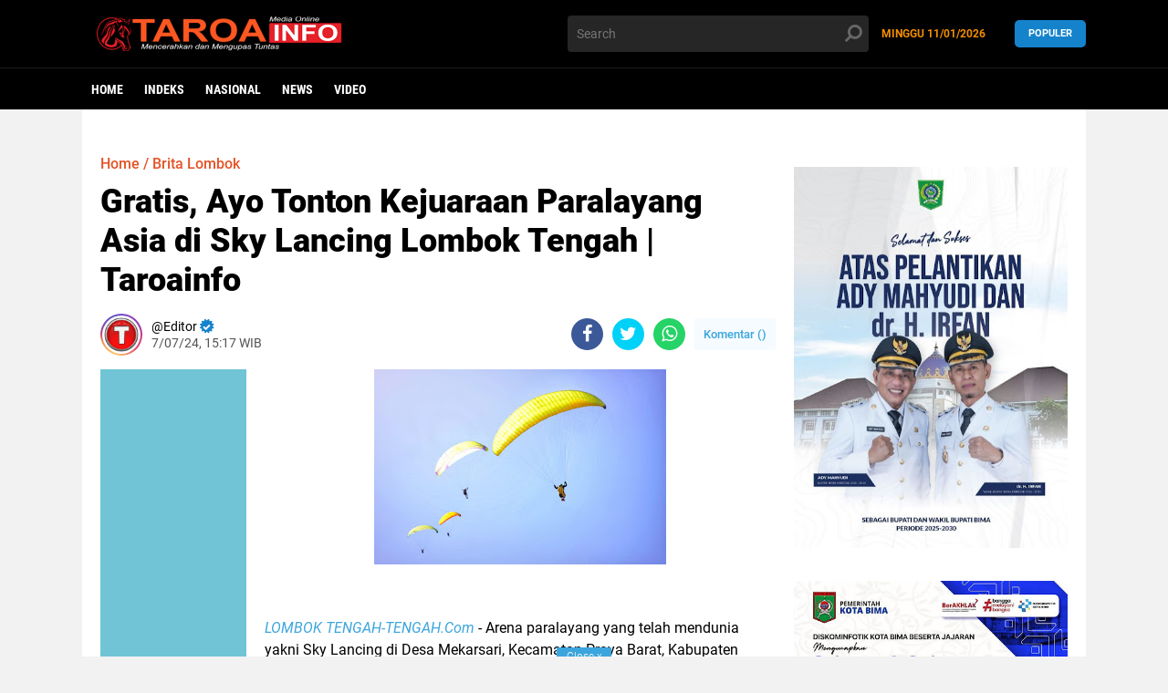

--- FILE ---
content_type: text/javascript; charset=UTF-8
request_url: https://www.taroainfo.com/feeds/posts/default/-/HukKrim?orderby=published&alt=json-in-script&callback=labelthumbs
body_size: 19417
content:
// API callback
labelthumbs({"version":"1.0","encoding":"UTF-8","feed":{"xmlns":"http://www.w3.org/2005/Atom","xmlns$openSearch":"http://a9.com/-/spec/opensearchrss/1.0/","xmlns$blogger":"http://schemas.google.com/blogger/2008","xmlns$georss":"http://www.georss.org/georss","xmlns$gd":"http://schemas.google.com/g/2005","xmlns$thr":"http://purl.org/syndication/thread/1.0","id":{"$t":"tag:blogger.com,1999:blog-7052957974051107789"},"updated":{"$t":"2026-01-09T22:33:38.644+07:00"},"category":[{"term":"Headline"},{"term":"serba serbi"},{"term":"hedlin"},{"term":"Brita Mataram"},{"term":"Pemkot Bima"},{"term":"pemerintah"},{"term":"Pemkab Bima"},{"term":"Brita Sumbawa"},{"term":"HukKrim"},{"term":"Pendidikan"},{"term":"Sosial"},{"term":"hukrim"},{"term":"Home"},{"term":"Politik"},{"term":"Hukum"},{"term":"Kesehatan"},{"term":"Peristiwa"},{"term":"Sosbud"},{"term":"Serba-Serbi"},{"term":"Brita Lombok"},{"term":"Pemprov NTB"},{"term":"Olahraga"},{"term":"Keagamaan"},{"term":"kemanusiaan"},{"term":"Nasional"},{"term":"Polres Sumbawa"},{"term":"Pemerintahan"},{"term":"Lingkungan"},{"term":"Opini"},{"term":"Pariwisata"},{"term":"Bima"},{"term":"Kota Bima"},{"term":"Berita NTB"},{"term":"Polres Dompu"},{"term":"Pristiwa"},{"term":"Advertorial"},{"term":"Pemda Bima"},{"term":"PKC PMII Bali Nusra"},{"term":"# Iklan ."},{"term":"Pertanian"},{"term":"Berita Sumbawa"},{"term":"Brita Bima"},{"term":"Diskominfo Kabupaten Bima"},{"term":"Pembangunan"},{"term":"Polres Bima"},{"term":"# Iklan."},{"term":"Bencana"},{"term":"HUT PGRI"},{"term":"Inspirasi"},{"term":"Ekbis"},{"term":"Ekonomi"},{"term":"Hari Sumpah Pemuda 2021"},{"term":"Polda NTB"},{"term":"Polres Bima Kota"},{"term":"Sobsbud"},{"term":"Brit Bima"},{"term":"Brita Kota Bima"},{"term":"Dialog Publik"},{"term":"Mataram"},{"term":"PC PMII Bima"},{"term":"Ramadhan"},{"term":"Bakti sosial"},{"term":"Bawaslu Kabupaten Bima"},{"term":"Brita Dompu"},{"term":"Bupati Bima"},{"term":"Kabupaten Bima"},{"term":"News"},{"term":"PB PMII"},{"term":"PMII Sumbawa"},{"term":"Pemdes"},{"term":"Sejarah"},{"term":"Bawaslu Kota Bima"},{"term":"Berita Duka"},{"term":"Brita Ntb"},{"term":"Dompu"},{"term":"Iklan"},{"term":"Islami"},{"term":"Kejati"},{"term":"Kejati NTB"},{"term":"Kiprah"},{"term":"Pemda Dompu"},{"term":"Pemilu"},{"term":"Polres Kabupaten Bima"},{"term":"TNI"},{"term":"TNI-POLRI"},{"term":"UMKM"},{"term":"Walikota HML"},{"term":"Brita Timur"},{"term":"Budaya"},{"term":"Bupati Bima Buka Turnamen olah raga"},{"term":"DPD KNPI NTB"},{"term":"Diskusi Publik"},{"term":"Haedline"},{"term":"Kapolda NTB"},{"term":"Kepala dan Segenap Guru serta Pegawai SMAN 1 Ambalawi"},{"term":"Kreatif"},{"term":"OKP Cipayung Plus NTB"},{"term":"Organisasi"},{"term":"PC PMII Mataram"},{"term":"PJ Wali Kota Bima"},{"term":"PW HIMMAH NW NTB"},{"term":"Pemerintah Desa"},{"term":"Pemkot"},{"term":"Peternakan"},{"term":"Selamat HUT HGN Nasional"},{"term":"Selamat HUT PGRI"},{"term":"Wabub Dahlan"},{"term":"Wali kota Bima"},{"term":"Walikota Bima"},{"term":"keshatan"},{"term":". Kukuhkan Pengurus Forum Anak Masa"},{"term":"1 Muharram 1443 H 2021"},{"term":"15 pengurus BUMDES resmi dilantik"},{"term":"24 Desa terima Anugerah"},{"term":"45 Peserta Program Sahabat Satu Nusa Tiba Di Biam"},{"term":"5 Unit Rumah Panggung Terbakar"},{"term":"6 Kali Abaikan Panggilan DPRD"},{"term":"APKLI Rapirnas di Lombok"},{"term":"Ady pesepakbola bertemu dengan Bupati"},{"term":"Akhir Tahun"},{"term":"Aksi Mahasiswa Donggo-Soromandi"},{"term":"Aksi Petani Bawang"},{"term":"Amiruddin"},{"term":"Andi Sirajuddin Pastikan  Bantuan Beras PPKM Tersalurkan Ke Warga"},{"term":"Angkatan XXI Desa Darussalam"},{"term":"Antisipasi Dampak Bencana"},{"term":"Antisipasi lonjakan Covid-19"},{"term":"Aparat Gabungan"},{"term":"Aparat Gabungan Bubarkan Orgen"},{"term":"Apel Penanganan Covid-19"},{"term":"Apresiasi HML Kontrak Rumah Singgah"},{"term":"Apresiasi Kegiatan Donor Darah"},{"term":"Apresiasi Kesadaran masyarakat"},{"term":"Apresiasi Kinerja Kasat Narkoba"},{"term":"Artikel"},{"term":"Asisten lll Hadiri Evaluasi Pelayanan publik"},{"term":"Asisten lll Kota Bima Buka resmi"},{"term":"Atasi Kekerasan Terhadap Perempuan dan Anak"},{"term":"Azwar Anas Ucapkan selamat Hari Lahir Ke-22 Kepada LMND"},{"term":"BEM UMMAT"},{"term":"BPBD-LLDP Adakan Workshop"},{"term":"BPOLBF  dan Bima"},{"term":"BS Cup"},{"term":"Babinsa"},{"term":"Babinsa Jajaran Kodim 1628\/SB"},{"term":"Babinsa Koramil 1628-4\/Poto Tano"},{"term":"Babinsa dan Bhabinkamtibmas"},{"term":"Bahas Kesiapan Menghadapi Pemilu 2024"},{"term":"Bambang Hidayat"},{"term":"Bantu Masyarakat Atasi Kesulitan Air"},{"term":"Bantu Warga Ahmadiyah"},{"term":"Bantuan Untuk Penanganan Covid-19"},{"term":"Bawaslu"},{"term":"Bawaslu Lobar"},{"term":"Bawaslu NTB"},{"term":"Beacukai"},{"term":"Begini Bentuk Perhatian Trisula Desa"},{"term":"Beita Kabupaten Bima"},{"term":"Berbagi"},{"term":"Beri perhatian Pada warga NTB"},{"term":"Berkat Gesitnya"},{"term":"Berlakukan Uji Praktek SIM Sistem Baru Korlantas Mabes Polri"},{"term":"Bersama Ketua PKK Kobi"},{"term":"Bertajuk Hari Jadi Bima Ke-383"},{"term":"Bhabinkamtibmas dan Kepala Desa"},{"term":"Bina ketahanan Fisik Kodim 1628"},{"term":"Blusukan Cakades"},{"term":"Bubarkan Acara Hiburan Malam"},{"term":"Buka lomba orasi Kapolri: Komitmen polri"},{"term":"Bunda GenRe Kota Bima"},{"term":"Bupati Bantu Lima Juta"},{"term":"Bupati Bima Dan Wakil Hadiri MoU Six In One"},{"term":"Bupati Bima Lantik camat dan Sejumlah Pejabat Struktur"},{"term":"Bupati Bima Paparkan Inovasi DINDA"},{"term":"Bupati Bima Silaturahim"},{"term":"Bupati Bima Terima 15 Unit"},{"term":"Bupati Bima kembali Lantik 149 pejabat"},{"term":"Bupati Bima: Lawan kekerasan terhadap perempuan dan anak"},{"term":"Bupati Dompu"},{"term":"Bupati Dompu Membuka Sosialisasi Publik"},{"term":"Bupati Umi Dinda Launching La Rimpu"},{"term":"Bupati dan Wakil Bupati Rakor dengan Presiden RI"},{"term":"Calon DPD RI Dapil NTB"},{"term":"Camat Raba Lakukan Monitoring Pelaksanaan Vaksinasi Covid-19"},{"term":"Camat Raba Pimpin Apel Pagi"},{"term":"Camat Rasbar Bersama Kapolsek Serta Danramil Buka Segel Kantor Lurah Nae"},{"term":"Camat Rasbar Himbau Para Ketua RT"},{"term":"Cawe - Cawe Politik di Tubuh HMI"},{"term":"Cegah Covid-19"},{"term":"Cegah Penyebaran Covid-19 Pemkab Bima"},{"term":"Cegah Penyebaran Virus Covid-19"},{"term":"Cegah Putus Matarantai Covid-19 Satgas"},{"term":"Cepat tanggap Wali Kota Bima"},{"term":"Cipayung Bima Tuntut Bebaskan Aktivis"},{"term":"Copot Polda NTB"},{"term":"DMPTPSP Kota Bima Gelar Bimtek"},{"term":"DPD KPK Independen Kabupaten Bima"},{"term":"DPP GMPRI"},{"term":"DPRD Kabupaten Bima"},{"term":"DPRD Sesalkan Sikap Perusahaan"},{"term":"DPW MOI Provinsi NTT"},{"term":"Dae Pawan Terpilih Kembali"},{"term":"Daerah"},{"term":"Dalam rangka mengantisipasi Pandemi Covid-19"},{"term":"Dam Dadi Masi Terbuat dari Batang Kayu"},{"term":"Dandim 1628\/ SB Bersama Bupati Sumbawa"},{"term":"Dandim 1628\/SB"},{"term":"Dandim 1628\/SB Dan Kapolres"},{"term":"Dandim 1628\/SB Harapkan"},{"term":"Dandim 1628\/SB Tinjau Bale Isolater"},{"term":"Dandim 1628\/SB dan Kapolres Sumbawa barat Pantau"},{"term":"Dandim 1628\/SB: Trimakasi Atas Sinergi dari Kapolres"},{"term":"Dandim Serahkan Bantuan"},{"term":"Danramil 1628-02 \/ Sekongkang"},{"term":"Danramil Jajaran Kodim 1628\/SB"},{"term":"Demo Jilid II"},{"term":"Demo pemuda Soromandi"},{"term":"Derektur Kesehatan Masyarakat Kunjungi Walikota HML"},{"term":"Desa Darussalam"},{"term":"Dewan Kota Bima Paling Top"},{"term":"Di Semua Kelurahan Koordinator BKM"},{"term":"Diancam Sekelompok Orang"},{"term":"Diduga Cemari Lingkungan"},{"term":"Diduga Melakukan Ujaran Kebencian"},{"term":"Diduga terlantarkan Anak"},{"term":"Dies Natalis Ke-17 CWC STISIP Mbojo-Bima"},{"term":"Diklat Pengelola Koperasi"},{"term":"Dikukuhkan sebagai Bunda PAUD"},{"term":"Dinas Kominfotik"},{"term":"Dinas Koperasi dan UMKM"},{"term":"Dinsos - LPA  Serahkan Bantuan"},{"term":"Diskominfostik Helat Rakor"},{"term":"Diskominfotik"},{"term":"Diskominfotik Kota Biama Menggelar Pelatihan Website"},{"term":"Diskominfotik Kota Bima  Bagikan Perangkat PC kepada Para Pengurus KIM"},{"term":"Diskusi Publik GMPRI Lobar"},{"term":"Disnaker"},{"term":"Distresnarkoba Polda NTB Bersama Insan Pers berbagi"},{"term":"Ditengah Pandemi Covid-19"},{"term":"Dorong Literasi Digital"},{"term":"Dukacita"},{"term":"Dukung  Pendidikan Inklusif"},{"term":"Dukung Ketahanan pangan Kodim 1628\/SB"},{"term":"Dukung Program Wali Kota Bima"},{"term":"Dukung Sabolah Al-Kalamby"},{"term":"Edy Muhlis Dorong Jaksa \u0026 Polisi"},{"term":"Edy Muhlis Sebagai Presidium KAHMI"},{"term":"Efesiensi Anggaran"},{"term":"FGD Sekar Desa"},{"term":"FKDM"},{"term":"FKDM Apresiasi"},{"term":"FKM-SH"},{"term":"Festifal Ank Soleh Digelar KT Muda Mandiri Ambalawi Resmi di Tutup"},{"term":"Figur yang Tepat"},{"term":"GMNI NTB"},{"term":"GOW  Berikan Pembinaan IMTAQ di Donggo"},{"term":"GOW Kabupaten Bima Kembali Helat Bimbingan Imtaq"},{"term":"GOW Kecamatan Lambu Gelar Halal"},{"term":"GP Ansor Sape"},{"term":"Gagas Digipolitics"},{"term":"Game Online Merusak Generasi"},{"term":"Gandeng Komunitas Pemuda Dan Muspika"},{"term":"Gema Ramadhan"},{"term":"Gema Ramadhan IMS Soromandi"},{"term":"Grebek Sabung ayam"},{"term":"Guna Jaga Pompa air"},{"term":"Guna tingkatkan Kapasitas Pemdes Kole gelar pelatihan"},{"term":"Gunakan pendekatan Persuasif"},{"term":"H Mustakim"},{"term":"H. Kader Jaelani"},{"term":"H. Muhammad Lutfi"},{"term":"HBK Bantu Bus"},{"term":"HIMKES Bima Gelar Buka Puasa Bersama"},{"term":"HMI BADKO Bali Nusra"},{"term":"HMI Badko Bali Nusra Gelar Dialog Publik"},{"term":"HMI Cabang Bima:"},{"term":"HMI MPO"},{"term":"HMI- MPO Komisariat Stikes Yahya Bima"},{"term":"HUT PGRI 2021"},{"term":"HUT RI Ke-78"},{"term":"HUT RI ke-80"},{"term":"Hadir Pelantikan"},{"term":"Hadir saat Warga Membutuhkan"},{"term":"Hadiri Maulid Nabi Muhammad SAW"},{"term":"Hadiri Pelantikan PJ Gubernur NTB"},{"term":"Hadiri Peletakan Batu Pertama Gedung Reskrim"},{"term":"Hadiri Pembukaan Pengkaderan"},{"term":"Halal Bi Halal"},{"term":"Hari Jadi Bima Ke-382"},{"term":"Hari Pahlawan"},{"term":"Hari Pers"},{"term":"Hari Raya Idul Adha"},{"term":"Hari ini"},{"term":"Hasnun"},{"term":"Headlinev"},{"term":"Herry FF Battileo"},{"term":"Hj. Ellya Dinobatkan"},{"term":"Hj. Ellya Ucapakan Selamat Hari Lahir LMND"},{"term":"Huku"},{"term":"Hukumv"},{"term":"IKA PMII Kabupaten Bima"},{"term":"IMAN"},{"term":"IMPM Gelar Rapat Pemantapan"},{"term":"IMS Soromandi"},{"term":"Ikan Paus Terdampar"},{"term":"Ikmal Mataram"},{"term":"Ikut Upacara Gelar oprasi"},{"term":"Ikuti Upacara Virtual"},{"term":"Ikuti kegiatan evaluasi"},{"term":"Informatif dan Edukatif"},{"term":"Infrastruktur"},{"term":"Ini Bantahan \u0026 Klarifikasi MF"},{"term":"Ini Harapan Bupati Bima"},{"term":"Ini Klarifikasi Soal harta Bupati Bima"},{"term":"Ini Penegasan Danrem 162\/WB Kepada Jajarannya"},{"term":"Ini Penjelasan Terkait HP Android"},{"term":"Inovasi DINDA Raih Predikat Terpuji"},{"term":"Inovasi Kab. Bima"},{"term":"Inspiratif"},{"term":"Istri Walikota Hj. Ellya HM. Lutfi Bantu Korban Kebakaran"},{"term":"Jadi Inspektur Upacara"},{"term":"Jelang HUT Bhayangkara Ke-75 TNI- POLRI"},{"term":"Jelang Hari Raya Idul Adha"},{"term":"Jelang Musda Golkar HM.Lutfi"},{"term":"Jelang OPS Bina Khusuma Rinjani"},{"term":"Jembatan ambruk"},{"term":"Juara Lomba MTQ"},{"term":"Jurnalistik"},{"term":"KKNMT STIE Bima"},{"term":"KOMPAK NTB; RPJMD"},{"term":"KONFERCAB"},{"term":"KPK"},{"term":"KPU Bima"},{"term":"KPU Lombok Tengah"},{"term":"KT Muda Mandiri Ambalawi Gelar Pembukaan Festival Anak Sholeh"},{"term":"Kabar Desa"},{"term":"Kabar Gembira Bagi ASN Kabupaten Bima\nBesok THR Cair"},{"term":"Kabar NTB"},{"term":"Kabupaten Bima Kembali Raih Penghargaan"},{"term":"Kabupaten Bima kembali Ikuti"},{"term":"Kader HMI"},{"term":"Kader Pembangunan Manusia"},{"term":"Kades Apresiasi antusias"},{"term":"Kades apresiasi masyarakat"},{"term":"Kadis DLH Kota Bima Apresiasi Kinerja Polisi"},{"term":"Kadis Dikes Kota Bima"},{"term":"Kadis Kominfotik Kobi"},{"term":"Kado 17 Agustus"},{"term":"Kadus Sumi siapkan diri seleksi"},{"term":"Kanza Laundry"},{"term":"Kapolda NTB Beri Penghargaan"},{"term":"Kapolda NTB Serahkan Bantuan 20 Ton Oksigen Dari Kapolri"},{"term":"Kapolri Beri Arahan"},{"term":"Kapolri Berikan Penghargaan"},{"term":"Kapolri Resmikan Gedung Presisi Polres"},{"term":"Karang taruna"},{"term":"Karmila"},{"term":"Kasus Pelecehan Anak"},{"term":"Kebakaran Hanguskan Satu Rumah \ndi Desa Hidirasa"},{"term":"Kecam Kasus Pencabulan Anak dibawah Umur"},{"term":"Kecamatan Ambalawi"},{"term":"Kegiatan Bersama Ketua MK"},{"term":"Kejaksaan Negeri Raba Bima"},{"term":"Keluarga besar"},{"term":"Kelurahan Pena Toii"},{"term":"Kemen Komimfo Adakan Sosialisasi"},{"term":"Kementerian PUPR Akan Bangun Rumah Bagi Korban Banji"},{"term":"Kendaraan Wanita Ini tiba-tiba dirampas Debt Collector"},{"term":"Kepala Kantor Cabang Dikbud"},{"term":"Kesejahteraan"},{"term":"Kesiapan Event MotoGP 2023"},{"term":"Ketua EK-LMND Kota Bima"},{"term":"Ketua LSM LP3LH NTB"},{"term":"Ketua PML Bima"},{"term":"Ketua Persit Bima Berikan Pembinaan IMTAQ"},{"term":"Ketua TPP PKK Kota Bima"},{"term":"Ketua TPP PKK Kota Bima Canangkan Vaksin Covid-19"},{"term":"Kisa INA Sao"},{"term":"Klinik Cakra Media"},{"term":"Kodim 1628\/KSB"},{"term":"Kodim 1628\/SB Gelar P4GN"},{"term":"Kodim 1628\/SB Gelar Tradisi Penyambutan Personil"},{"term":"Kodim 1628\/Sumbawa barat"},{"term":"Kodim Bima"},{"term":"Kominfostik Kab. Fitra dan Kompak Fasilitasi Pelatihan"},{"term":"Komisi III DPRD Kab"},{"term":"Komisi III DPRD Kab Bahas"},{"term":"Komisioner Terpilih Se Kabupaten Kota"},{"term":"Kompak Fasilitasi Daring"},{"term":"Konfrensi Pers"},{"term":"Koordinator Devisi Hukum dan Penyelesaian Sengketa"},{"term":"Kopri PMII Bima"},{"term":"Korem 162\/ WB"},{"term":"Kota Bima Adakan Bazaar dan Pentas"},{"term":"Kota Bima Sukses Tangani  Lonjakan Covid-19"},{"term":"Kunjungan Perdana Danrem 162\/WB"},{"term":"Kunjungi Sekolah"},{"term":"Kunker di Kelurahan Nugga"},{"term":"LKD"},{"term":"LKD PMII"},{"term":"Laksanakan Pengajian Rutin"},{"term":"Laoncing sekolah ramah anak"},{"term":"Launching Gemar Literasi"},{"term":"Laundry kiloan"},{"term":"Lestarikan Alam DPC MOI KSB"},{"term":"Literasi Zero Waste Ubah Sampah Jadi Emas"},{"term":"Luar biasa terima pinangan penghargaan"},{"term":"M. Nurdin Rupanya Menyisihkan Sebagian Pendapatan"},{"term":"MH"},{"term":"MTQ Kecamatan Lambu"},{"term":"MTQ ke- 12 Tingkat Kecamatan"},{"term":"MUSWIL V"},{"term":"Mahasiswa KKN PO-09 STISIP Mbojo Bima"},{"term":"Mahasiswa KKN Stisip Mbojo-Bima Giat Jum'at Bersih"},{"term":"Mahasiswa KKN Stisip Mbojo-Bima Sukses Gelar Seminar Proker"},{"term":"Mahasiswa KKN Stisip Mbojo-Bima sukses Gelar Seminar"},{"term":"Mahasiswa KKN-T STIE Bima"},{"term":"Mahasiswa KKNT-MBKM"},{"term":"Mahasiswa Prodi Pendidikan Ekonomi"},{"term":"Mahasiswa STKIP Bima Bangun Sekolah Rakyat"},{"term":"Maju Jadi Calon Ketua KNPI Dompu"},{"term":"Makam Bersejarah"},{"term":"Maklumat Kapolda NTB"},{"term":"Masjid Babussalam"},{"term":"Melalui Komsos"},{"term":"Melawan Hamzanwand"},{"term":"Mengucapkan Selamat Hari Kebangkitan Nasional"},{"term":"Menilai"},{"term":"Menjelang Cuti Bersama"},{"term":"Menteri Sandiaga Uno Hadir"},{"term":"Mentor Pemuda Akan Ambil Sikap"},{"term":"Menyambut Semarak HUT NKRI"},{"term":"Meriahkan  Hari Jadi Bima"},{"term":"Meriahkan hari Jadi Bima"},{"term":"Merumahkan Kariawan Sepihak"},{"term":"Miris! SDN 1 Tolowata Luput Perhatian"},{"term":"Murah"},{"term":"Musda Partai Golkar ke IV"},{"term":"NTB Watch"},{"term":"Nasionalb"},{"term":"OJT"},{"term":"OPD"},{"term":"Opening Seminar Kepemiluan"},{"term":"PAC GPAnsor Sape"},{"term":"PB IKA PMII"},{"term":"PC PMII Bima Gelar Konfercab"},{"term":"PC PMII Bima Siap Mengawal"},{"term":"PC PMII Kota Mataram Optimis Majukan organisasi"},{"term":"PD AMPG kota Bima"},{"term":"PDIP loteng Distribusikan beras"},{"term":"PK PMII KIP Ali- Murtadho STKIP Bima"},{"term":"PKC PMII Bali Nusra Salurkan Paket"},{"term":"PKD Perdana"},{"term":"PMII"},{"term":"PMII Abil Khair Sirajuddin"},{"term":"PMII UNMBO Bima"},{"term":"PPKM Mulai Diberlakukan"},{"term":"PUPR lakukan penanganan sistem drainase"},{"term":"PUSPA Kota Bima"},{"term":"Panen Perdana Iklan Lele"},{"term":"Pasca Banjir"},{"term":"Peduli Lingkungan Mahasiswa KKN Stisip Mbojo-Bima Gelar Jumat Bersih"},{"term":"Peduli sesama DOMPU Max Comunnity"},{"term":"Pelaku Usaha"},{"term":"Pelantikan"},{"term":"Pelantikan HMI-MPO Cabang Bima"},{"term":"Pelantikan IKA PMII"},{"term":"Pelantikan PMII UNAS"},{"term":"Pemantau Pemilu PB PMII"},{"term":"Pembekalan siswa"},{"term":"Pembukaan Jalan Ekomi Desa"},{"term":"Pemda Bima Sediakan Rapid Tes Antigen Gratis"},{"term":"Pemdes Kole Gelar Musdes RKPDes Tahun Anggaran 2022"},{"term":"Pemdes Kole bagikan BLT Dana Desa"},{"term":"Pemdes Sangga"},{"term":"Pemerintah\nKecamatan Soromandi"},{"term":"Pemerintah Bangun 185 Hunian"},{"term":"Pemerintah Kecamatan Maluk Apresiasi Penataan Pantai"},{"term":"Pemerintah Kecamatan Soromandi"},{"term":"Pemerintah Kota Bima Mengucapkan Selamat Hari Raya Idul Fitri"},{"term":"Pemerintah Kota Bima kembali meraih penghargaan opini Wajar Tanpa Pengecualian"},{"term":"Pemilu 2023"},{"term":"Pemkab Bima Atasi Krisis Air"},{"term":"Pemkab Bima Gelar Musrembang RPJMD"},{"term":"Pemkab Bima Serahkan Aset Ke Pemkot Bima"},{"term":"Pemkab Dompu"},{"term":"Pemkab Safari Ramadhan di Desa Belo"},{"term":"Pemkot Biam mewajibkan  pekarangan hijau"},{"term":"Pemkot Gelar Rapat Koordinasi Bahas\nBLUD Kota Bima"},{"term":"Pemprov NTBv"},{"term":"Pemuda Dusun Teraluba"},{"term":"Pemuda Ikuti Pelatihan mekanik"},{"term":"Penanganan Sunting Perlu Kolaborasi Kesehatan"},{"term":"Penggunaan Dana Covid"},{"term":"Penghijauan"},{"term":"Pengurus Komisariat  HMI MPO"},{"term":"Pentingnya Kedisiplinan di sekolah"},{"term":"Penyusunan Anggaran Sekolah Harus Mengacu Pada Juknis"},{"term":"Perayaan Dies Natalis Ke-22 tahun LMND"},{"term":"Peresmian Rumah Kebangsaan"},{"term":"Peringatan HUT Kemerdekaan RI Ke-76"},{"term":"Peringatan Hari Kebangkitan Nasional 2021"},{"term":"Peringati HUT Kemerdekaan RI Ke-76"},{"term":"Peringati HUT RI KE 76"},{"term":"Pilkada 2020"},{"term":"Pimpin Rapat"},{"term":"Pimpinan Media Taroainfo"},{"term":"Pisatamat SMPN 1 AMBALAWI"},{"term":"Pokdarwis Oi Fanda Leap Ratusan Anak Penyu"},{"term":"Polairud Polres Bima Kota berhasil Amankan Kapal Yang Muat"},{"term":"Polda NTB Gelar Vaksinasi Ribuan Nahasiswa"},{"term":"Polres Bima Gelar pelatihan"},{"term":"Polri"},{"term":"Polsek Ambalawi Bagikan Masker gratis"},{"term":"Polsek Ambalawi Grebek Judi sambung ayam"},{"term":"Polsek Bolo menggelar Apel pagi"},{"term":"Poltik"},{"term":"Posko Kuliah Kerja Nyata KKN Desa Oi Maci Ucapkan Selamat Hari Raya Idul Adha"},{"term":"Prakarya"},{"term":"Pria ini Hidup sebatang kara"},{"term":"Program Kerja"},{"term":"Progres Pembangunan Masjid"},{"term":"Promosi"},{"term":"Puluhan Mahasiswa KKN Stisip Mbojo"},{"term":"Puluhan Siswa dan Guru SMAN 1 LAMBU Gelar Demo"},{"term":"RT Senang Mendapatkan Perhatian"},{"term":"Rabangodu Selatan"},{"term":"Raih Prestasi"},{"term":"Rajia TNI-POLRI"},{"term":"Rakor dan Ramah Tamah"},{"term":"Ramdin"},{"term":"Rapat Evaluasi"},{"term":"Rapat Koordinasi"},{"term":"Rapat Pleno"},{"term":"Ratusan Orang Ikut Vaksin"},{"term":"Renungan"},{"term":"Resmikan Education"},{"term":"Respon Cepat Walikota Bima"},{"term":"Ritel Indomaret"},{"term":"SD sambut Hari Bhakti Adyaksa ke-61 Kaejati Ntb"},{"term":"SE"},{"term":"SH"},{"term":"SH Anggota DPRD Kabupaten Bima"},{"term":"SMKN 6 Mataram"},{"term":"SMPN 1 Laksanakan Ulangan"},{"term":"STIE Bima"},{"term":"Sabolah Cup"},{"term":"Safari Ramadhan"},{"term":"Sambil Patroli Kantibmas"},{"term":"Sambut Jemaah Haji"},{"term":"Sambut Musim Tanam"},{"term":"Sambut Pemilu 2024"},{"term":"Sandiaga Uno Takjub Lihat Uma Lengge"},{"term":"Sat Lantas"},{"term":"Sat Narkoba Polres Bima"},{"term":"Satgas Covid-19 Kecamatan Maluk Jemput Pasien Positif"},{"term":"Satgas Covid-19 Sumbawa Barat Patroli Cegah Penyebaran Covid-19"},{"term":"Satgas Covid-19 Sumbawa barat"},{"term":"Segenap Seluruh Pegawai \u0026 Staf PKM Ambalawi"},{"term":"Sekar Desa Berlanjut"},{"term":"Sekda Kota Bima Hadiri"},{"term":"Sekda Kota Bima Hadiri Penilaian Lomba Kampung Sehat"},{"term":"Sekda Kota Bima Hadiri Peringatan HKG"},{"term":"Sekjen PB HMI-MPO"},{"term":"Sektor Pariwisata Mampu Bertahan Hingga ratusan tahun"},{"term":"Seminar KPK RI"},{"term":"Seminar Nasional"},{"term":"Seminar dan Pelatihan Kewirausahaan"},{"term":"Seni"},{"term":"Senior Course"},{"term":"Seorang Pria Asal Lambu Ditemukan Tak Berdaya"},{"term":"Sepak Bola"},{"term":"Serahkan Alat Usaha Untuk UMKM"},{"term":"Serahkan sertifikat tanah"},{"term":"Serb"},{"term":"Serbuan Vaksin Covid-19"},{"term":"Sesalkan Penahanan Aktivis"},{"term":"Siaokan"},{"term":"Sidak Camat Soromandi"},{"term":"Silaturahim IKA PMII Lombok Barat"},{"term":"Silaturahm Dengan Bupati"},{"term":"Simulasi Tracking Dan Isolasi Terpadu Digelar Kodim 1628\/SB"},{"term":"Sinergi TNI- POLRI dan Pemda KAB Gelar vaksin"},{"term":"Sinergi TNI-POLRI Berikan Bansos"},{"term":"Soal Data Covid-19"},{"term":"Sosok Edy Muhlis"},{"term":"Stisip  wisuda Angkatan ke-44"},{"term":"Strategi Dandim Bima"},{"term":"Sukses program vaksinasi stakeholder Satgas Covid-19"},{"term":"Swabb Antigen"},{"term":"TNI- Polri Bagikan Bansos"},{"term":"Taman Kota Dirusak"},{"term":"Tanggap cepat wali kota Bima"},{"term":"Terpilih Jadi Ketua Formatur PMII Cabang Bima"},{"term":"Tetapkan 12 Tersangka Dalam Kasus Korupsi"},{"term":"Tim Current Audit Itda"},{"term":"Tim Intelejen Kejati NTB Berhasil Tangkap"},{"term":"Tim Opsonal Brimob NTB"},{"term":"Tim kesehatan"},{"term":"Tingkatkan Imun Di Tengah Covid TNI-POLRI dan Pemda"},{"term":"Tingkatkan Skill Jajaran Pengawas Ad hoc"},{"term":"Tinjau Vaksinasi di  Desa Ntonggu"},{"term":"Tinjau lokasi Kebakaran"},{"term":"Tinjauan progres pembangunan"},{"term":"Training LK 2"},{"term":"Truk Tronton Masuk Jurang"},{"term":"Turnamen Bola Volley"},{"term":"Tutup Resmi Kejurcab"},{"term":"Ucapan Selamat"},{"term":"Ucapan Selamat Dari Adi Rahman"},{"term":"Ucapan Selamat Dari Adi Rahmat"},{"term":"Ucapan Selamat Hari Raya Idul Adha"},{"term":"Ucapan Selamat Hari Raya Idul Fitri"},{"term":"Ucapan Selamat Memperingati \nHari Kebangkitan Nasional 2021"},{"term":"Umbo Bima"},{"term":"Umi Allya Siap Mengemban Amanah"},{"term":"Umy Ellya Negatif Covid-19"},{"term":"Undur Pengumuman Hasil Seleksi Bawaslu Kabupaten Kota"},{"term":"Upaya Cega Putus Matarantai Penyebaran Covid-19"},{"term":"Upaya Menjaga Stabilitas Daerah di Tahun Politik"},{"term":"Urgensi UU Kesehatan"},{"term":"Usai Shalat Jum'at"},{"term":"Vaksinasi Persis Goes to Campus"},{"term":"Victor"},{"term":"Video"},{"term":"Wabub Bima"},{"term":"Wabub Bima Mengapresiasi"},{"term":"Waka Polres Periksa tahunan"},{"term":"Wakili Kepala Dinas DPMPTSP"},{"term":"Wali Kota Bima Apresiasi"},{"term":"Wali Kota Bima Apresiasi kegiatan Pelindo lll"},{"term":"Wali Kota Bima Bantu Korban Kebakaran"},{"term":"Wali Kota Bima Beri Sarana \u0026 Prasarana"},{"term":"Wali Kota Bima Buka Bimtek"},{"term":"Wali Kota Bima Buka Puasa Bersama"},{"term":"Wali Kota Bima Diapresiasi Ketua RT"},{"term":"Wali Kota Bima Hadiri Acara Pembukaan"},{"term":"Wali Kota Bima Keluarkan Surat Instruksi"},{"term":"Wali Kota Bima Lantik Pejabat Pimpinan Tinggi"},{"term":"Wali Kota Bima Paparkan Inovasi Smart Cloud"},{"term":"Wali Kota Bima Pimpin Apel Kebangsaan"},{"term":"Wali Kota Bima Sambut"},{"term":"Wali Kota Bima Sambut Hangat Anggota Paskibraka"},{"term":"Wali Kota Bima Serahkan Hibah"},{"term":"Wali Kota Bima Tinjau"},{"term":"Wali Kota Bima Tutup Secara Resmi Latsar CPNS"},{"term":"Wali Kota Bima dan Bupati Ikuti Rakor Tingkat Provinsi"},{"term":"Wali Kota HML Hadir Jadi Pemateri Politik"},{"term":"Wali Kota Imbau"},{"term":"Wali Kota Penen Lele"},{"term":"Wali kota Bima Bersama BAZNAS"},{"term":"Wali kota Bima Lantik Puluhan Pejabat"},{"term":"Walikota Bima HML Tinjau Langsung Lokasi Kebakaran"},{"term":"Walikota Bima Kemukakan Alasan Kuatnya Sebuah Negara"},{"term":"Walikota Bima Meresmikan jembatan"},{"term":"Walikota Bima Resmikan Peluncuran Perdana Command Center"},{"term":"Walikota HML Apresiasi Kelompok Usaha Pembudidaya Jamur"},{"term":"Walikota HML Beri Bantuan Penunjang Usaha"},{"term":"Walikota HML Gelar Pelatihan Keilmuwan Bidan Melalui Midwifery"},{"term":"Walikota HML Pimpin rapat koordinasi"},{"term":"Walikota HML Sambut Hangat Kunjungan IKM"},{"term":"Walikota HML Serahkan Bantuan"},{"term":"Walikota HML Teken MoU"},{"term":"Walikota HML Tinjau Jalan Bantaran sungai"},{"term":"Walikota HML terima Kunjungan Dan Silaturahim"},{"term":"Walikota HML: Opretor Command Center"},{"term":"Warga Kota Bima Dukung Dr. Zul Maju Ke Capres 2024 Mendatang"},{"term":"Warga Paruga Kota Bima Gelar Doa Dana"},{"term":"Warga Protes Kinerja BPN Kota Bima"},{"term":"Warga kecamatan Lambu Antusias"},{"term":"Warga keluhkan air bersih"},{"term":"Wartawan di Bima"},{"term":"Wawancara bersama iNews TV Kesuksesan Wali Kota Bima"},{"term":"YAPPIKA Fasilitasi Dialog Publik"},{"term":"YAPPIKA-Action serahkan Bantuan"},{"term":"Yakinkan Kesiapan Obat Obatan"},{"term":"Yakinkan Ketersediaan Oksigen Ditengah Covid-19 Dandim 1628\/SB"},{"term":"baru satu Minggu dilantik"},{"term":"desa Lewintana"},{"term":"https:\/\/www.taroainfo.com\/2025\/01\/tokoh-muda-inspiratif-burhan-ajak.html"},{"term":"https:\/\/www.taroainfo.com\/2025\/05\/arifudin-tolak-pemekaran-provinsi-ntb.html"},{"term":"https:\/\/www.taroainfo.com\/2025\/10\/bupati-bima-serahkan-bantuan-rp-544.html"},{"term":"kehidupan Sosial"},{"term":"kembali terima penghargaan"},{"term":"peduli korban bencana banjir"},{"term":"peletakkan batu pertama perluasan pembangunan Masjid"},{"term":"pembangunan Puskesmas"},{"term":"penataran Kohati"},{"term":"serba"},{"term":"ucapan selamat Ulang tahun Islam"},{"term":"vBrita Mataram"}],"title":{"type":"text","$t":"taroainfo.com hingga www.taroainfo.com"},"subtitle":{"type":"html","$t":"Informasi dan Berita Terbaru Seputar Nusa Tenggara Barat NTB."},"link":[{"rel":"http://schemas.google.com/g/2005#feed","type":"application/atom+xml","href":"https:\/\/www.taroainfo.com\/feeds\/posts\/default"},{"rel":"self","type":"application/atom+xml","href":"https:\/\/www.blogger.com\/feeds\/7052957974051107789\/posts\/default\/-\/HukKrim?alt=json-in-script\u0026orderby=published"},{"rel":"alternate","type":"text/html","href":"https:\/\/www.taroainfo.com\/search\/label\/HukKrim"},{"rel":"hub","href":"http://pubsubhubbub.appspot.com/"},{"rel":"next","type":"application/atom+xml","href":"https:\/\/www.blogger.com\/feeds\/7052957974051107789\/posts\/default\/-\/HukKrim\/-\/HukKrim?alt=json-in-script\u0026start-index=26\u0026max-results=25\u0026orderby=published"}],"author":[{"name":{"$t":"Editor"},"uri":{"$t":"http:\/\/www.blogger.com\/profile\/14178361962135495145"},"email":{"$t":"noreply@blogger.com"},"gd$image":{"rel":"http://schemas.google.com/g/2005#thumbnail","width":"32","height":"32","src":"\/\/blogger.googleusercontent.com\/img\/b\/R29vZ2xl\/AVvXsEiBP_a_yb1pvvfbrmvmJUGX3YCSsqGGibpz5KddEtgNZYORfycnMaqw8XHemlpmNXezSBM__HorBXBjW-MSEe2QWB1oEPgJ0O3b-GBLs1sQVhhZ3HBxT3IeQAWuvxFG9GM\/s220\/Letter-T-icon.png"}}],"generator":{"version":"7.00","uri":"http://www.blogger.com","$t":"Blogger"},"openSearch$totalResults":{"$t":"134"},"openSearch$startIndex":{"$t":"1"},"openSearch$itemsPerPage":{"$t":"25"},"entry":[{"id":{"$t":"tag:blogger.com,1999:blog-7052957974051107789.post-1421414684353151774"},"published":{"$t":"2022-12-12T22:42:00.003+07:00"},"updated":{"$t":"2022-12-12T22:42:15.304+07:00"},"category":[{"scheme":"http://www.blogger.com/atom/ns#","term":"HukKrim"}],"title":{"type":"text","$t":"Kasus Kematian Desi di Tahap II, Polisi Serahkan Para Tersangka Ke Kejaksaan."},"summary":{"type":"text","$t":"\u0026nbsp;\nBIMA, TAOAINFO.com - Masih ingat dengan peristiwa kematian Desi Novita Irmawati, gadis yang ditemukan meninggal di Kos 3 In One Kelurahan Sadia Kecamatan Mpunda Kota Bima, pada Minggu 19 Desember 2021 lalu.\nProses dan tahapan dari penyelidikan hingga penyidikan terus bergulir di Sat Reskrim Polres Bima Kota Polda NTB.\nSenin (12\/12) siang tadi penyidik Unit Perlindungan Perempuan dan Anak ("},"link":[{"rel":"edit","type":"application/atom+xml","href":"https:\/\/www.blogger.com\/feeds\/7052957974051107789\/posts\/default\/1421414684353151774"},{"rel":"self","type":"application/atom+xml","href":"https:\/\/www.blogger.com\/feeds\/7052957974051107789\/posts\/default\/1421414684353151774"},{"rel":"alternate","type":"text/html","href":"https:\/\/www.taroainfo.com\/2022\/12\/kasus-kematian-desi-di-tahap-ii-polisi.html","title":"Kasus Kematian Desi di Tahap II, Polisi Serahkan Para Tersangka Ke Kejaksaan."}],"author":[{"name":{"$t":"Editor"},"uri":{"$t":"http:\/\/www.blogger.com\/profile\/14178361962135495145"},"email":{"$t":"noreply@blogger.com"},"gd$image":{"rel":"http://schemas.google.com/g/2005#thumbnail","width":"32","height":"32","src":"\/\/blogger.googleusercontent.com\/img\/b\/R29vZ2xl\/AVvXsEiBP_a_yb1pvvfbrmvmJUGX3YCSsqGGibpz5KddEtgNZYORfycnMaqw8XHemlpmNXezSBM__HorBXBjW-MSEe2QWB1oEPgJ0O3b-GBLs1sQVhhZ3HBxT3IeQAWuvxFG9GM\/s220\/Letter-T-icon.png"}}],"media$thumbnail":{"xmlns$media":"http://search.yahoo.com/mrss/","url":"https:\/\/blogger.googleusercontent.com\/img\/b\/R29vZ2xl\/AVvXsEhdQncZM-ZMuMtqA-GwlV4rmPku-ciPB5is833XlTCO9VLaAPgKmLW9l3BYwssT571h9zVqu-3JqGvM6Uy-eBAftg4xaY482f6JWb79GkuF4atht-StnTsO8AXz0J69ywkE2CbbTq0Tzh9F8MJSnV_WUr-gzv4KJMIwMSYcLOzaGF_c6W0kc_QyQ1tBeg\/s72-c\/IMG-20221212-WA0439.jpg","height":"72","width":"72"}},{"id":{"$t":"tag:blogger.com,1999:blog-7052957974051107789.post-4533426333491862751"},"published":{"$t":"2022-10-28T01:03:00.007+07:00"},"updated":{"$t":"2022-10-28T01:08:03.184+07:00"},"category":[{"scheme":"http://www.blogger.com/atom/ns#","term":"HukKrim"}],"title":{"type":"text","$t":"Polsek Ambalawi Sita 165 Botol Miras Jenis Sofi | Taroainfo"},"summary":{"type":"text","$t":"\u0026nbsp;Miras yang diamankan di Ambalawi\nBIMA, TAROAINFO.com - Pemberantasan minuman keras (miras) terus dilakukan jajaran Polsek Ambalawu. Kamis malam (27\/10\/2022) berhasil mengamankan miras janis sofi disalah satu rumah di Kecamatan Ambalawi Kabupaten Bima.\nKapolsek Ambalawi, IPTU Rusdin mengatakan, berawal dari informasi warga, ada seseorang yang dicurigai. Menindaklankuti informasi tersebut "},"link":[{"rel":"edit","type":"application/atom+xml","href":"https:\/\/www.blogger.com\/feeds\/7052957974051107789\/posts\/default\/4533426333491862751"},{"rel":"self","type":"application/atom+xml","href":"https:\/\/www.blogger.com\/feeds\/7052957974051107789\/posts\/default\/4533426333491862751"},{"rel":"alternate","type":"text/html","href":"https:\/\/www.taroainfo.com\/2022\/10\/polsek-ambalawi-sita-165-botol-miras.html","title":"Polsek Ambalawi Sita 165 Botol Miras Jenis Sofi | Taroainfo"}],"author":[{"name":{"$t":"Editor"},"uri":{"$t":"http:\/\/www.blogger.com\/profile\/14178361962135495145"},"email":{"$t":"noreply@blogger.com"},"gd$image":{"rel":"http://schemas.google.com/g/2005#thumbnail","width":"32","height":"32","src":"\/\/blogger.googleusercontent.com\/img\/b\/R29vZ2xl\/AVvXsEiBP_a_yb1pvvfbrmvmJUGX3YCSsqGGibpz5KddEtgNZYORfycnMaqw8XHemlpmNXezSBM__HorBXBjW-MSEe2QWB1oEPgJ0O3b-GBLs1sQVhhZ3HBxT3IeQAWuvxFG9GM\/s220\/Letter-T-icon.png"}}],"media$thumbnail":{"xmlns$media":"http://search.yahoo.com/mrss/","url":"https:\/\/blogger.googleusercontent.com\/img\/b\/R29vZ2xl\/AVvXsEg9stIcqCZ3YX0Gtoas8hlfHWmVGhiF1qQgTlZfvi8tfwMjOHaWkLRRAhe7awuVQoDqReP3f3rupmnZyLE-EWmgqrkHPtj__Xx8IeZO5DAl8tilo1Lhlbh7O0Ajaz8jmq7VDhujpvWmjbSRUCI_2HaXQu_KSs883bxGpOEm-hUOg3CdF3GF9aWR_sKxIA\/s72-c\/IMG-20221028-WA0000.jpg","height":"72","width":"72"}},{"id":{"$t":"tag:blogger.com,1999:blog-7052957974051107789.post-5429424573569456628"},"published":{"$t":"2022-10-03T13:39:00.003+07:00"},"updated":{"$t":"2022-10-03T13:39:18.342+07:00"},"category":[{"scheme":"http://www.blogger.com/atom/ns#","term":"HukKrim"}],"title":{"type":"text","$t":"Aliansi Masyarakat Kelurahan Nitu Meminta Tumpas Pengecer “Iblis” di Pupuk Bersubsidi"},"summary":{"type":"text","$t":"\u0026nbsp;\nBIMA, TAROAINFO.com - Pupuk bersubsidi merupakan salah satu kebutuhan mendasar petani dalam sejumlah usaha produksi pertaniannya. Sayangnya, tengara permainan pengecer “iblis” dalam “lingkaran setan” telah menyiksa petani. Para petani sangat merasakan dampak (akibat) permainan terkutuk itu.\nSetiap tahun para petani di Kelurahan Nitu Kota Bima dihantui dan didera persoalan pupuk. Khususnya "},"link":[{"rel":"edit","type":"application/atom+xml","href":"https:\/\/www.blogger.com\/feeds\/7052957974051107789\/posts\/default\/5429424573569456628"},{"rel":"self","type":"application/atom+xml","href":"https:\/\/www.blogger.com\/feeds\/7052957974051107789\/posts\/default\/5429424573569456628"},{"rel":"alternate","type":"text/html","href":"https:\/\/www.taroainfo.com\/2022\/10\/aliansi-masyarakat-kelurahan-nitu.html","title":"Aliansi Masyarakat Kelurahan Nitu Meminta Tumpas Pengecer “Iblis” di Pupuk Bersubsidi"}],"author":[{"name":{"$t":"Editor"},"uri":{"$t":"http:\/\/www.blogger.com\/profile\/14178361962135495145"},"email":{"$t":"noreply@blogger.com"},"gd$image":{"rel":"http://schemas.google.com/g/2005#thumbnail","width":"32","height":"32","src":"\/\/blogger.googleusercontent.com\/img\/b\/R29vZ2xl\/AVvXsEiBP_a_yb1pvvfbrmvmJUGX3YCSsqGGibpz5KddEtgNZYORfycnMaqw8XHemlpmNXezSBM__HorBXBjW-MSEe2QWB1oEPgJ0O3b-GBLs1sQVhhZ3HBxT3IeQAWuvxFG9GM\/s220\/Letter-T-icon.png"}}],"media$thumbnail":{"xmlns$media":"http://search.yahoo.com/mrss/","url":"https:\/\/blogger.googleusercontent.com\/img\/b\/R29vZ2xl\/AVvXsEg-VBkSX2AehBfTs9RdaIyiSnekeE4WrxSdK6FgABnNEqKWVBvo81z6mL6fTUYf1ZbWYv82eB40sEPowqDpnJDgExj9eU70FnaWRkEub_qnuXP6rGPlIGh10Aq3nsrTMg_TEVaql_f8-KHTHHtwiBpY_Ok1tnd7V4vf9ABwmst-SCXJkW0SJNmLPBcuWA\/s72-c\/IMG-20221003-WA0014.jpg","height":"72","width":"72"}},{"id":{"$t":"tag:blogger.com,1999:blog-7052957974051107789.post-8569641715702045751"},"published":{"$t":"2022-08-24T11:30:00.005+07:00"},"updated":{"$t":"2022-08-24T11:31:13.337+07:00"},"category":[{"scheme":"http://www.blogger.com/atom/ns#","term":"HukKrim"}],"title":{"type":"text","$t":"Setahun Menghilang, Pencari Madu Asal Ambalawi Ditemukan Tersisa Kerangka"},"summary":{"type":"text","$t":"Mayat Manusia ditemukan di tengah Hutan AmbalawiKOTA BIMA, TAROAINFO.com - Tulang belulang manusia yang diduga kerangka dari Alwi (61) asal Ambalawi Kabupaten Bima, ditemukan warga pencari madu di pengunungan sekitar wilayah Ambalawi.Kerangka manusia yang diduga Alwi yang juga pencari madu ini, ditemukan Selasa (23\/8).sore kemarin di So Desa Kole Ambalawi Kabupaten Bima.Penemuan tulang belulang "},"link":[{"rel":"edit","type":"application/atom+xml","href":"https:\/\/www.blogger.com\/feeds\/7052957974051107789\/posts\/default\/8569641715702045751"},{"rel":"self","type":"application/atom+xml","href":"https:\/\/www.blogger.com\/feeds\/7052957974051107789\/posts\/default\/8569641715702045751"},{"rel":"alternate","type":"text/html","href":"https:\/\/www.taroainfo.com\/2022\/08\/setahun-menghilang-pencari-madu-asal.html","title":"Setahun Menghilang, Pencari Madu Asal Ambalawi Ditemukan Tersisa Kerangka"}],"author":[{"name":{"$t":"Editor"},"uri":{"$t":"http:\/\/www.blogger.com\/profile\/14178361962135495145"},"email":{"$t":"noreply@blogger.com"},"gd$image":{"rel":"http://schemas.google.com/g/2005#thumbnail","width":"32","height":"32","src":"\/\/blogger.googleusercontent.com\/img\/b\/R29vZ2xl\/AVvXsEiBP_a_yb1pvvfbrmvmJUGX3YCSsqGGibpz5KddEtgNZYORfycnMaqw8XHemlpmNXezSBM__HorBXBjW-MSEe2QWB1oEPgJ0O3b-GBLs1sQVhhZ3HBxT3IeQAWuvxFG9GM\/s220\/Letter-T-icon.png"}}],"media$thumbnail":{"xmlns$media":"http://search.yahoo.com/mrss/","url":"https:\/\/blogger.googleusercontent.com\/img\/b\/R29vZ2xl\/AVvXsEhZRre7wpUPWtieQNsIenjICvMeAr72nbgtgzsgljZDvlnMJ1jOAJ2g1YS2L3hy34-0dzGf-8UMhP7PKxCT2TC8RM0a3-KQBvQdllc7Ks9wACMNkiVqzfxjcJuz3mdrq--6bNHxSW_eJafw0-43xC9hJELsn75yw33SE-SVNFF3BSWi0SU7IQ8aEIKeAg\/s72-c\/IMG_20220824_122749.jpg","height":"72","width":"72"}},{"id":{"$t":"tag:blogger.com,1999:blog-7052957974051107789.post-1992044138228956430"},"published":{"$t":"2022-03-07T11:09:00.001+07:00"},"updated":{"$t":"2022-03-07T11:09:28.521+07:00"},"category":[{"scheme":"http://www.blogger.com/atom/ns#","term":"HukKrim"}],"title":{"type":"text","$t":"Bersih-Bersih Miras, Tim Cobra Sita Ratusan Botol Miras Berbagai Jenis"},"summary":{"type":"text","$t":"KOTA BIMA, TAROAINFO.com\u0026nbsp; \u0026nbsp;-Bersih-bersih miras kembali digalakan Polres Bima Kota dibawah kendali Satuan Narkoba.Gabungan Tim Cobra, dibawah kendali Katim Aipda Taufan dan Aipda Anasrullah, kembali menyita ratusan botol miras berbagai jenis.Begitu kabar disampaikan Kapolres Bima Kota AKBP Henry Novika Chandra melalui Kasat Narkoba AKP Tamrin, Minggu (6\/3) siang ini.Razia dan penyitaan "},"link":[{"rel":"edit","type":"application/atom+xml","href":"https:\/\/www.blogger.com\/feeds\/7052957974051107789\/posts\/default\/1992044138228956430"},{"rel":"self","type":"application/atom+xml","href":"https:\/\/www.blogger.com\/feeds\/7052957974051107789\/posts\/default\/1992044138228956430"},{"rel":"alternate","type":"text/html","href":"https:\/\/www.taroainfo.com\/2022\/03\/bersih-bersih-miras-tim-cobra-sita.html","title":"Bersih-Bersih Miras, Tim Cobra Sita Ratusan Botol Miras Berbagai Jenis"}],"author":[{"name":{"$t":"Editor"},"uri":{"$t":"http:\/\/www.blogger.com\/profile\/14178361962135495145"},"email":{"$t":"noreply@blogger.com"},"gd$image":{"rel":"http://schemas.google.com/g/2005#thumbnail","width":"32","height":"32","src":"\/\/blogger.googleusercontent.com\/img\/b\/R29vZ2xl\/AVvXsEiBP_a_yb1pvvfbrmvmJUGX3YCSsqGGibpz5KddEtgNZYORfycnMaqw8XHemlpmNXezSBM__HorBXBjW-MSEe2QWB1oEPgJ0O3b-GBLs1sQVhhZ3HBxT3IeQAWuvxFG9GM\/s220\/Letter-T-icon.png"}}],"media$thumbnail":{"xmlns$media":"http://search.yahoo.com/mrss/","url":"https:\/\/blogger.googleusercontent.com\/img\/a\/AVvXsEgAqi12d9Z-lvnBn4lN5fOocQwrNqXQKFAcmE1O1qHPmIgaQ5EhmwHMLhxp5izNN2SZzs06GbLR9bb5vP0fxytReNfrKd1kfwAj_rdlMCRj6K8ktIR5IWsaq7ypb9gB9mpFi9ZJLy0hQns5M5185yxFAO0EGM_4pZm0DaLR0EeQNQ3sM8ri3juPY5dXBg=s72-c","height":"72","width":"72"}},{"id":{"$t":"tag:blogger.com,1999:blog-7052957974051107789.post-1303560487118196261"},"published":{"$t":"2022-03-07T10:59:00.003+07:00"},"updated":{"$t":"2022-03-07T10:59:58.158+07:00"},"category":[{"scheme":"http://www.blogger.com/atom/ns#","term":"HukKrim"}],"title":{"type":"text","$t":"Curi Handphone Modus Hipnotis, Residivis ini Dijemput Tim Puma 2 di Sumbawa"},"summary":{"type":"text","$t":"KOTA BIMA, TAROAINFO.com - HJ (43) seorang residivis, di ringkus Tim Puma 2 di rumahnya Plampang Sumbawa karena ulahnya mengambil handphone milik Syahbudin pedagang asal Kelurahan Dara Kota Bima.Tim Puma 2 Sat Reskirm Polres Bima Kota yang dipimpin Katim Aiptu\u0026nbsp; Hero Suharjo, menjemput residivis ini di rumahnya.Begitu kabar terbaru disampaikan Kapolres Bima Kota AKBP Henry Novika Chandra "},"link":[{"rel":"edit","type":"application/atom+xml","href":"https:\/\/www.blogger.com\/feeds\/7052957974051107789\/posts\/default\/1303560487118196261"},{"rel":"self","type":"application/atom+xml","href":"https:\/\/www.blogger.com\/feeds\/7052957974051107789\/posts\/default\/1303560487118196261"},{"rel":"alternate","type":"text/html","href":"https:\/\/www.taroainfo.com\/2022\/03\/curi-handphone-modus-hipnotis-residivis.html","title":"Curi Handphone Modus Hipnotis, Residivis ini Dijemput Tim Puma 2 di Sumbawa"}],"author":[{"name":{"$t":"Editor"},"uri":{"$t":"http:\/\/www.blogger.com\/profile\/14178361962135495145"},"email":{"$t":"noreply@blogger.com"},"gd$image":{"rel":"http://schemas.google.com/g/2005#thumbnail","width":"32","height":"32","src":"\/\/blogger.googleusercontent.com\/img\/b\/R29vZ2xl\/AVvXsEiBP_a_yb1pvvfbrmvmJUGX3YCSsqGGibpz5KddEtgNZYORfycnMaqw8XHemlpmNXezSBM__HorBXBjW-MSEe2QWB1oEPgJ0O3b-GBLs1sQVhhZ3HBxT3IeQAWuvxFG9GM\/s220\/Letter-T-icon.png"}}],"media$thumbnail":{"xmlns$media":"http://search.yahoo.com/mrss/","url":"https:\/\/blogger.googleusercontent.com\/img\/a\/AVvXsEgbHQxy4X2vpxjEijSVhUIOgH572KVrAua7MTqktNKk4dIja3f5_TGHVKe3iC6T4H2lDHd1m9rkQhtAAwF58CEuCzRis4vbSxVJN0EVJdUnruZAHPfas98Rqb_SKv5qPnt9P_TtRc3v0Gc6Nrdta__qJptfwluctUEe9bQIwWbmUovlJ0xO21J__ClZfg=s72-c","height":"72","width":"72"}},{"id":{"$t":"tag:blogger.com,1999:blog-7052957974051107789.post-4482650322785384984"},"published":{"$t":"2022-03-07T10:46:00.001+07:00"},"updated":{"$t":"2022-03-07T10:46:26.607+07:00"},"category":[{"scheme":"http://www.blogger.com/atom/ns#","term":"HukKrim"}],"title":{"type":"text","$t":"Berantas Narkoba, Tim Cobra Bravo Bekuk Pria Pemilik Sabu"},"summary":{"type":"text","$t":"KOTA BIMA, TAROAINFO.com - Perang melawan jual edar narkoba terus digalakan Polres Bima Kota. Melalui Satuan Narkobanya, terus memberantas setiap modus operandi jual edar barang haram itu.Minggu (6\/3) malam ini, jelas Kapolres Bima Kota AKBP Henry Novika Chandra melalui Kasat Narkoba AKP Tamrin, Tim Cobra Bravo dibawah pimpinan Katim Aipda Anasrullah, berhasil mengungkap dan menangkap seorang "},"link":[{"rel":"edit","type":"application/atom+xml","href":"https:\/\/www.blogger.com\/feeds\/7052957974051107789\/posts\/default\/4482650322785384984"},{"rel":"self","type":"application/atom+xml","href":"https:\/\/www.blogger.com\/feeds\/7052957974051107789\/posts\/default\/4482650322785384984"},{"rel":"alternate","type":"text/html","href":"https:\/\/www.taroainfo.com\/2022\/03\/berantas-narkoba-tim-cobra-bravo-bekuk.html","title":"Berantas Narkoba, Tim Cobra Bravo Bekuk Pria Pemilik Sabu"}],"author":[{"name":{"$t":"Editor"},"uri":{"$t":"http:\/\/www.blogger.com\/profile\/14178361962135495145"},"email":{"$t":"noreply@blogger.com"},"gd$image":{"rel":"http://schemas.google.com/g/2005#thumbnail","width":"32","height":"32","src":"\/\/blogger.googleusercontent.com\/img\/b\/R29vZ2xl\/AVvXsEiBP_a_yb1pvvfbrmvmJUGX3YCSsqGGibpz5KddEtgNZYORfycnMaqw8XHemlpmNXezSBM__HorBXBjW-MSEe2QWB1oEPgJ0O3b-GBLs1sQVhhZ3HBxT3IeQAWuvxFG9GM\/s220\/Letter-T-icon.png"}}],"media$thumbnail":{"xmlns$media":"http://search.yahoo.com/mrss/","url":"https:\/\/blogger.googleusercontent.com\/img\/a\/AVvXsEgaAI5pYqRlxuHLibhthXdcjNiOpHJW1geRrS5Eio-UyN6fu0geLkfyHy6t82EDNb_l4xa_jvo3zXhqW5u2F9HmENms0i9YS4xUgbaS0XZYp4tOYJy7Evc4u2Rq_prXSaB3isTK5C8oMFEP4lFq9sbMRX1wh0W3VaDbTXNiZ7ZvqC-cdWlapf0lzJXzBg=s72-c","height":"72","width":"72"}},{"id":{"$t":"tag:blogger.com,1999:blog-7052957974051107789.post-5804379508528862430"},"published":{"$t":"2021-12-19T15:21:00.003+07:00"},"updated":{"$t":"2021-12-19T15:21:24.965+07:00"},"category":[{"scheme":"http://www.blogger.com/atom/ns#","term":"HukKrim"}],"title":{"type":"text","$t":"Polisi Sapu Bersih Judi Sabung Ayam Di Kota Bima, Kali Ini Grebek di Dara Di Dara"},"summary":{"type":"text","$t":"Patmor Polres Bima Kota terus membasmi dan menyapu bersih penyakit masyarakat kali ini grebek judi sabung ayam di dara.(Dok Hum).KOTA BIMA, TAROAINFO.com - Semangat Unit Turjawali Tim Patmor Sat Samapta Polres Bima Kota, terus bergelora membasmi dan menyapu bersih penyakit masyarakat yang satu ini.Penyakit masyarakat yang acap kali digerebek petugas, selalu saja ada lagi. Apalagi kalau bukan judi"},"link":[{"rel":"edit","type":"application/atom+xml","href":"https:\/\/www.blogger.com\/feeds\/7052957974051107789\/posts\/default\/5804379508528862430"},{"rel":"self","type":"application/atom+xml","href":"https:\/\/www.blogger.com\/feeds\/7052957974051107789\/posts\/default\/5804379508528862430"},{"rel":"alternate","type":"text/html","href":"https:\/\/www.taroainfo.com\/2021\/12\/polisi-sapu-bersih-judi-sabung-ayam-di.html","title":"Polisi Sapu Bersih Judi Sabung Ayam Di Kota Bima, Kali Ini Grebek di Dara Di Dara"}],"author":[{"name":{"$t":"Editor"},"uri":{"$t":"http:\/\/www.blogger.com\/profile\/14178361962135495145"},"email":{"$t":"noreply@blogger.com"},"gd$image":{"rel":"http://schemas.google.com/g/2005#thumbnail","width":"32","height":"32","src":"\/\/blogger.googleusercontent.com\/img\/b\/R29vZ2xl\/AVvXsEiBP_a_yb1pvvfbrmvmJUGX3YCSsqGGibpz5KddEtgNZYORfycnMaqw8XHemlpmNXezSBM__HorBXBjW-MSEe2QWB1oEPgJ0O3b-GBLs1sQVhhZ3HBxT3IeQAWuvxFG9GM\/s220\/Letter-T-icon.png"}}],"media$thumbnail":{"xmlns$media":"http://search.yahoo.com/mrss/","url":"https:\/\/blogger.googleusercontent.com\/img\/a\/AVvXsEhT0cY62lXrRV-zCqU4PzNYTjoOmK2OYwzVpXH0X-uDCC04F535rP1hbFiXiE1L06CZ9UsyDHfHtshe8O6rcHeEnSsMXNaVT-NlwRR_wU2MomUilTRX9tGvjAKFGTwxOsya2hSyVnAZg8OIHtXjkJsmqQHM1PX-TsEaKN8axJnb-7DjX7Vu5IvUhB_9Hw=s72-c","height":"72","width":"72"}},{"id":{"$t":"tag:blogger.com,1999:blog-7052957974051107789.post-4548842909527300398"},"published":{"$t":"2021-12-17T20:39:00.006+07:00"},"updated":{"$t":"2021-12-17T20:39:42.270+07:00"},"category":[{"scheme":"http://www.blogger.com/atom/ns#","term":"HukKrim"}],"title":{"type":"text","$t":"Sabu Seberat 1,985,93 Gram Berhasil Diamankan Ditresnarkoba Polda NTB"},"summary":{"type":"text","$t":"MATARAM, Taroainfo.com -Tim Gakkum Direktorat Reserse Narkoba (Ditresnarkoba) Kepolisian Daerah Nusa Tenggara Barat (Polda NTB) ringkus dua orang pemilik Sabu seberat 1.985,93 Gram atau 1,9 Kg dalam Operasi Antik tahun 2021, di dua tempat yang berbeda, pada Kamis (16\/12\/2021).Dua orang tersebut adalah DV warga Gunung Sari Lombok Barat dan AR warga Ampenan Utara, Kota Mataram Provinsi Nusa "},"link":[{"rel":"edit","type":"application/atom+xml","href":"https:\/\/www.blogger.com\/feeds\/7052957974051107789\/posts\/default\/4548842909527300398"},{"rel":"self","type":"application/atom+xml","href":"https:\/\/www.blogger.com\/feeds\/7052957974051107789\/posts\/default\/4548842909527300398"},{"rel":"alternate","type":"text/html","href":"https:\/\/www.taroainfo.com\/2021\/12\/sabu-seberat-198593-gram-berhasil.html","title":"Sabu Seberat 1,985,93 Gram Berhasil Diamankan Ditresnarkoba Polda NTB"}],"author":[{"name":{"$t":"Editor"},"uri":{"$t":"http:\/\/www.blogger.com\/profile\/14178361962135495145"},"email":{"$t":"noreply@blogger.com"},"gd$image":{"rel":"http://schemas.google.com/g/2005#thumbnail","width":"32","height":"32","src":"\/\/blogger.googleusercontent.com\/img\/b\/R29vZ2xl\/AVvXsEiBP_a_yb1pvvfbrmvmJUGX3YCSsqGGibpz5KddEtgNZYORfycnMaqw8XHemlpmNXezSBM__HorBXBjW-MSEe2QWB1oEPgJ0O3b-GBLs1sQVhhZ3HBxT3IeQAWuvxFG9GM\/s220\/Letter-T-icon.png"}}],"media$thumbnail":{"xmlns$media":"http://search.yahoo.com/mrss/","url":"https:\/\/blogger.googleusercontent.com\/img\/a\/AVvXsEjep5SZq188sNKgkDhWNIOf_A4apnqeX1CSsLGUwq-7ToSuEoq3st1V2pSVH4uyz6Yxp9l9sA-yf7yQ5VaP_AMS2YyVoG1KQ6IEVYgYLwhC4BJx97HkSep4QIXLTVDVheo5pYGUy6KX7KdYRUxjlk8RI3A6IecCUXv9wrnDiwpzBm6y0O-pMlCSL0AVBA=s72-c","height":"72","width":"72"}},{"id":{"$t":"tag:blogger.com,1999:blog-7052957974051107789.post-507476066836290443"},"published":{"$t":"2021-12-17T17:59:00.006+07:00"},"updated":{"$t":"2021-12-17T17:59:34.135+07:00"},"category":[{"scheme":"http://www.blogger.com/atom/ns#","term":"HukKrim"}],"title":{"type":"text","$t":"Tim Puma Dua Bekuk Pencuri dan Penadah Handphone"},"summary":{"type":"text","$t":"KOTA BIMA, TAROAINFO.com - Terduga pencuri handphone dan tiga penadahnya, berhasil dibekuk Tim Puma 2 Sat Reskirm Polres Bima Kota.Tim Puma 2 dibawah pimpinan Aipda Hero Suharjo dan kawan-kawan, menangkap empat teduga pencuri dan penadah tersebut, Kamis (16\/12) siang kemarin.Demikian dikabarkan Kapolres Bima Kota AKBP Henry Novika Chandra melalui Kasat Reskrim Iptu M Rayendra RAP, Jum’at (17\/12) "},"link":[{"rel":"edit","type":"application/atom+xml","href":"https:\/\/www.blogger.com\/feeds\/7052957974051107789\/posts\/default\/507476066836290443"},{"rel":"self","type":"application/atom+xml","href":"https:\/\/www.blogger.com\/feeds\/7052957974051107789\/posts\/default\/507476066836290443"},{"rel":"alternate","type":"text/html","href":"https:\/\/www.taroainfo.com\/2021\/12\/tim-puma-dua-bekuk-pencuri-dan-penadah.html","title":"Tim Puma Dua Bekuk Pencuri dan Penadah Handphone"}],"author":[{"name":{"$t":"Editor"},"uri":{"$t":"http:\/\/www.blogger.com\/profile\/14178361962135495145"},"email":{"$t":"noreply@blogger.com"},"gd$image":{"rel":"http://schemas.google.com/g/2005#thumbnail","width":"32","height":"32","src":"\/\/blogger.googleusercontent.com\/img\/b\/R29vZ2xl\/AVvXsEiBP_a_yb1pvvfbrmvmJUGX3YCSsqGGibpz5KddEtgNZYORfycnMaqw8XHemlpmNXezSBM__HorBXBjW-MSEe2QWB1oEPgJ0O3b-GBLs1sQVhhZ3HBxT3IeQAWuvxFG9GM\/s220\/Letter-T-icon.png"}}],"media$thumbnail":{"xmlns$media":"http://search.yahoo.com/mrss/","url":"https:\/\/blogger.googleusercontent.com\/img\/a\/AVvXsEj4iavfDHXs-lw4fie3NdzoWpPTGSzcS8x1W183GudhgBfkiSyE521NT64VD260UPtxdp2tBa-5KhTCnPa7CKoZ77YYIeyYh4LQhvbpkyZENWRgNjY3mrMkaM7XRnfcDvFMeVcrp2bRanQY9i9Bc2EXXT-e2y58dCiPzwABA1JmPeYX221XANfqe38o7g=s72-c","height":"72","width":"72"}},{"id":{"$t":"tag:blogger.com,1999:blog-7052957974051107789.post-4041468299941696621"},"published":{"$t":"2021-12-15T05:52:00.006+07:00"},"updated":{"$t":"2021-12-15T05:52:57.604+07:00"},"category":[{"scheme":"http://www.blogger.com/atom/ns#","term":"HukKrim"}],"title":{"type":"text","$t":"Nekat Jual Sabu, IRT di Mataram Ditangkap Polisi"},"summary":{"type":"text","$t":"MATARAM, TAROAINFO.com - Gencar berupaya untuk memberantas peredaran narkoba baik pencegahan melalui penyuluh dan edukasi juga upaya penindakan bagi orang yang terlibat dengan narkotika.\u0026nbsp;Kota Mataram Sebagai wilayah hukum Polresta mataram terus menerus melakukan kedua upaya tersebut agar masyarakat kota mataram dapat terbebas dari bahaya barang haram tersebut.\u0026nbsp;Hal ini dibuktikan oleh "},"link":[{"rel":"edit","type":"application/atom+xml","href":"https:\/\/www.blogger.com\/feeds\/7052957974051107789\/posts\/default\/4041468299941696621"},{"rel":"self","type":"application/atom+xml","href":"https:\/\/www.blogger.com\/feeds\/7052957974051107789\/posts\/default\/4041468299941696621"},{"rel":"alternate","type":"text/html","href":"https:\/\/www.taroainfo.com\/2021\/12\/nekat-jual-sabu-irt-di-mataram.html","title":"Nekat Jual Sabu, IRT di Mataram Ditangkap Polisi"}],"author":[{"name":{"$t":"Editor"},"uri":{"$t":"http:\/\/www.blogger.com\/profile\/14178361962135495145"},"email":{"$t":"noreply@blogger.com"},"gd$image":{"rel":"http://schemas.google.com/g/2005#thumbnail","width":"32","height":"32","src":"\/\/blogger.googleusercontent.com\/img\/b\/R29vZ2xl\/AVvXsEiBP_a_yb1pvvfbrmvmJUGX3YCSsqGGibpz5KddEtgNZYORfycnMaqw8XHemlpmNXezSBM__HorBXBjW-MSEe2QWB1oEPgJ0O3b-GBLs1sQVhhZ3HBxT3IeQAWuvxFG9GM\/s220\/Letter-T-icon.png"}}],"media$thumbnail":{"xmlns$media":"http://search.yahoo.com/mrss/","url":"https:\/\/blogger.googleusercontent.com\/img\/a\/AVvXsEgtxOV5NP3sdUPquzKtPOoiOsWWz7t6cG5zKanofnDpVd-ngxg8BIJrsQ0EjqYulZ-BzwpjqnfR9axb5d_aKB5fH55H3qqU82P6Tqc5mAkGrAjxDPgJhvhKskOp5IQogjgLvGEYeQDY84H5s3Gh3R7QHObUXm4UmUdOH4DTxBjL3OvQX7YtEED1yL2fOg=s72-c","height":"72","width":"72"}},{"id":{"$t":"tag:blogger.com,1999:blog-7052957974051107789.post-6946857961899829507"},"published":{"$t":"2021-12-13T15:25:00.002+07:00"},"updated":{"$t":"2021-12-13T15:25:06.533+07:00"},"category":[{"scheme":"http://www.blogger.com/atom/ns#","term":"HukKrim"}],"title":{"type":"text","$t":"Ada-ada Saja, Pohon Jambu Berbuah Sabu | Taroainfo"},"summary":{"type":"text","$t":"\u0026nbsp;Tidak kehabisan akal untuk mengelabui Polisi memodifikasi helaian daun jambu untuk menyimpan poketan Sabu.(Dok Hum).MATARAM, TAROAINFO.com - Wow, salah seorang pengedar berinisial IMW (43) asal Dusun Gria Adeng, Desa Jagaraga Kecamatan Kuripan Lombok Barat, tidak kehabisan akal untuk mengelabui Polisi.Ia ditangkap Tim Satuan Reserse Narkoba Polresta Mataram atas kepemilikan beberapa poketan"},"link":[{"rel":"edit","type":"application/atom+xml","href":"https:\/\/www.blogger.com\/feeds\/7052957974051107789\/posts\/default\/6946857961899829507"},{"rel":"self","type":"application/atom+xml","href":"https:\/\/www.blogger.com\/feeds\/7052957974051107789\/posts\/default\/6946857961899829507"},{"rel":"alternate","type":"text/html","href":"https:\/\/www.taroainfo.com\/2021\/12\/ada-ada-saja-pohon-jambu-berbuah-sabu.html","title":"Ada-ada Saja, Pohon Jambu Berbuah Sabu | Taroainfo"}],"author":[{"name":{"$t":"Editor"},"uri":{"$t":"http:\/\/www.blogger.com\/profile\/14178361962135495145"},"email":{"$t":"noreply@blogger.com"},"gd$image":{"rel":"http://schemas.google.com/g/2005#thumbnail","width":"32","height":"32","src":"\/\/blogger.googleusercontent.com\/img\/b\/R29vZ2xl\/AVvXsEiBP_a_yb1pvvfbrmvmJUGX3YCSsqGGibpz5KddEtgNZYORfycnMaqw8XHemlpmNXezSBM__HorBXBjW-MSEe2QWB1oEPgJ0O3b-GBLs1sQVhhZ3HBxT3IeQAWuvxFG9GM\/s220\/Letter-T-icon.png"}}],"media$thumbnail":{"xmlns$media":"http://search.yahoo.com/mrss/","url":"https:\/\/blogger.googleusercontent.com\/img\/a\/AVvXsEgsXVgAAy-zZjjznIWpq27S3q5RH6sRzoVC7B-JlbjvxfZksAItqblCQst9i8G8O6V7JJdGq7BNJbmYKHs6D3obXjl7x5feL25EZ8eUjFbLzJmnoqboM5ZiGiCOC6m2ebh-GN7x_l-mBRdVsJhaYZ3ZjYLnc00BhdBolfVaaS4_RjTR5tvOqJDVvvm8zw=s72-c","height":"72","width":"72"}},{"id":{"$t":"tag:blogger.com,1999:blog-7052957974051107789.post-3842723202485894186"},"published":{"$t":"2021-12-13T12:08:00.003+07:00"},"updated":{"$t":"2021-12-13T12:08:20.429+07:00"},"category":[{"scheme":"http://www.blogger.com/atom/ns#","term":"HukKrim"}],"title":{"type":"text","$t":"Geledah Kamar Kos-kosan, Sat Narkoba Polres Sumbawa Amankan Pasutri"},"summary":{"type":"text","$t":"SUMBAWA BESAR, NTB, TAROAINFO.com-Satuan Reserse Narkoba Polres Sumbawa berhasil meringkus DA (34) alias Teos ia diringkus pada salah satu kos-kosan yang beralamatkan di Kelurahan Lempeh Kecamatan Sumbawa (11\/12\/21).Saat dilakukan penggeledahan pihak kepolisian berhasil menyita barang bukti berupa 1 poket narkotika jenis sabu dengan berat bruto 0,36 gram. 1 buah pipa kaca berisi sabu-sabu dengan "},"link":[{"rel":"edit","type":"application/atom+xml","href":"https:\/\/www.blogger.com\/feeds\/7052957974051107789\/posts\/default\/3842723202485894186"},{"rel":"self","type":"application/atom+xml","href":"https:\/\/www.blogger.com\/feeds\/7052957974051107789\/posts\/default\/3842723202485894186"},{"rel":"alternate","type":"text/html","href":"https:\/\/www.taroainfo.com\/2021\/12\/geledah-kamar-kos-kosan-sat-narkoba.html","title":"Geledah Kamar Kos-kosan, Sat Narkoba Polres Sumbawa Amankan Pasutri"}],"author":[{"name":{"$t":"Editor"},"uri":{"$t":"http:\/\/www.blogger.com\/profile\/14178361962135495145"},"email":{"$t":"noreply@blogger.com"},"gd$image":{"rel":"http://schemas.google.com/g/2005#thumbnail","width":"32","height":"32","src":"\/\/blogger.googleusercontent.com\/img\/b\/R29vZ2xl\/AVvXsEiBP_a_yb1pvvfbrmvmJUGX3YCSsqGGibpz5KddEtgNZYORfycnMaqw8XHemlpmNXezSBM__HorBXBjW-MSEe2QWB1oEPgJ0O3b-GBLs1sQVhhZ3HBxT3IeQAWuvxFG9GM\/s220\/Letter-T-icon.png"}}],"media$thumbnail":{"xmlns$media":"http://search.yahoo.com/mrss/","url":"https:\/\/blogger.googleusercontent.com\/img\/a\/AVvXsEg_Z9JtB12Z6vefcAA8L5crrVjy5gsnCRc0mwp5yQ5GFOJ-krnanm8faZHzru0iRFqnT0hXE9caPEJTAINLgiswL3aPiJE8lB00dHWXyOb29MBETH2vlx14mMxZEegd8NhOk5Z3gwsL972GmmS2Nfo3sDUB_9jiBOTTfbd6BcdaCZIqV1QfdnFDqF8vnA=s72-c","height":"72","width":"72"}},{"id":{"$t":"tag:blogger.com,1999:blog-7052957974051107789.post-5477512179995280302"},"published":{"$t":"2021-03-19T08:21:00.002+07:00"},"updated":{"$t":"2021-03-19T08:22:01.078+07:00"},"category":[{"scheme":"http://www.blogger.com/atom/ns#","term":"HukKrim"}],"title":{"type":"text","$t":"Kuasai Shabu, MS Dibekuk Tim Opsnal Satresnarkoba Polres Dompu"},"summary":{"type":"text","$t":"Terduga MS.Dompu,Taroainfo.com.- Kedapatan bawa (kuasai) narkotika golongan satu jenis shabu, MS (40) warga kelurahan Lingkungan Renda, Kelurahan Simpasai, Kecamatan Woja, Dompu dibekuk Tim Opsnal Satresnarkoba Polres Dompu, Kamis (18\/3\/2021) sekitar Pukul 21.30 Wita.Paur Subbag Humas polres Dompu AIPTU Hujaifah menjelaskan, Sebelumnya MS nekad membuang shabu-shabu dengan maksud ingin hilangkan "},"link":[{"rel":"edit","type":"application/atom+xml","href":"https:\/\/www.blogger.com\/feeds\/7052957974051107789\/posts\/default\/5477512179995280302"},{"rel":"self","type":"application/atom+xml","href":"https:\/\/www.blogger.com\/feeds\/7052957974051107789\/posts\/default\/5477512179995280302"},{"rel":"alternate","type":"text/html","href":"https:\/\/www.taroainfo.com\/2021\/03\/kuasai-shabu-ms-dibekuk-tim-opsnal.html","title":"Kuasai Shabu, MS Dibekuk Tim Opsnal Satresnarkoba Polres Dompu"}],"author":[{"name":{"$t":"Editor"},"uri":{"$t":"http:\/\/www.blogger.com\/profile\/14178361962135495145"},"email":{"$t":"noreply@blogger.com"},"gd$image":{"rel":"http://schemas.google.com/g/2005#thumbnail","width":"32","height":"32","src":"\/\/blogger.googleusercontent.com\/img\/b\/R29vZ2xl\/AVvXsEiBP_a_yb1pvvfbrmvmJUGX3YCSsqGGibpz5KddEtgNZYORfycnMaqw8XHemlpmNXezSBM__HorBXBjW-MSEe2QWB1oEPgJ0O3b-GBLs1sQVhhZ3HBxT3IeQAWuvxFG9GM\/s220\/Letter-T-icon.png"}}],"media$thumbnail":{"xmlns$media":"http://search.yahoo.com/mrss/","url":"https:\/\/blogger.googleusercontent.com\/img\/b\/R29vZ2xl\/AVvXsEhRGF-zJuXXU94IX_IZ62gKAFDLI6iwsxA989L0lN1GLHslnK5iltc7RP3D_AjAcM5lraem364AVqtkFLndkTdgAEd_peZIgspkCdOAxvH1b8N3DVvFZLdbJiOWO5AWeZQuVl5lf4lLBrdH\/s72-c\/IMG_20210319_091717.jpg","height":"72","width":"72"}},{"id":{"$t":"tag:blogger.com,1999:blog-7052957974051107789.post-6387952175005209644"},"published":{"$t":"2021-03-17T12:32:00.002+07:00"},"updated":{"$t":"2021-03-17T12:32:41.319+07:00"},"category":[{"scheme":"http://www.blogger.com/atom/ns#","term":"HukKrim"}],"title":{"type":"text","$t":"Diduga Curi Kotak Amal Masjid, Pemuda Ini Diringkus Tim Puma Polres Dompu"},"summary":{"type":"text","$t":"Dompu,TaroaInfo.Com- Seorang pemuda berinisial YM (21), asal Lingkungan Larema, Kelurahan Simpasai Kecamatan Woja, Diduga mencuri Kotak Amal Masjid dan 1 (satu) unit Handphone diringkus Tim Puma Polres Dompu, Selasa (16\/3\/2021) sekira pukul 22.00 Wita.\u0026nbsp;YM ditangkap lantaran aksi kejahatannya di masjid Ar-Rahman, Kompleks Perumahan Karijawa, tepatnya Jalan Baru, Kelurahan Karijawa, Kecamatan "},"link":[{"rel":"edit","type":"application/atom+xml","href":"https:\/\/www.blogger.com\/feeds\/7052957974051107789\/posts\/default\/6387952175005209644"},{"rel":"self","type":"application/atom+xml","href":"https:\/\/www.blogger.com\/feeds\/7052957974051107789\/posts\/default\/6387952175005209644"},{"rel":"alternate","type":"text/html","href":"https:\/\/www.taroainfo.com\/2021\/03\/diduga-curi-kotak-amal-masjid-pemuda_17.html","title":"Diduga Curi Kotak Amal Masjid, Pemuda Ini Diringkus Tim Puma Polres Dompu"}],"author":[{"name":{"$t":"Editor"},"uri":{"$t":"http:\/\/www.blogger.com\/profile\/14178361962135495145"},"email":{"$t":"noreply@blogger.com"},"gd$image":{"rel":"http://schemas.google.com/g/2005#thumbnail","width":"32","height":"32","src":"\/\/blogger.googleusercontent.com\/img\/b\/R29vZ2xl\/AVvXsEiBP_a_yb1pvvfbrmvmJUGX3YCSsqGGibpz5KddEtgNZYORfycnMaqw8XHemlpmNXezSBM__HorBXBjW-MSEe2QWB1oEPgJ0O3b-GBLs1sQVhhZ3HBxT3IeQAWuvxFG9GM\/s220\/Letter-T-icon.png"}}],"media$thumbnail":{"xmlns$media":"http://search.yahoo.com/mrss/","url":"https:\/\/blogger.googleusercontent.com\/img\/b\/R29vZ2xl\/AVvXsEhII5Ux4Nfr11nX_ak7ABdqXEljlKvbi6v_ub2OUr1Kd_EZXn_mN2yUNkger8oBpdzERRFdJevQ-CrvBvcgu9r0FH9TYlYItAYlEaagjZjckMUI1PDAnVmvgxocyeazUEY5R2qgXlWwcUFD\/s72-c\/IMG_20210317_132651.jpg","height":"72","width":"72"}},{"id":{"$t":"tag:blogger.com,1999:blog-7052957974051107789.post-5186421599638199902"},"published":{"$t":"2021-03-15T17:39:00.000+07:00"},"updated":{"$t":"2021-03-15T17:39:18.669+07:00"},"category":[{"scheme":"http://www.blogger.com/atom/ns#","term":"HukKrim"}],"title":{"type":"text","$t":"Tim Puma Polres Dompu Bersama Polsek Ungkap 3 Otak Pencurian Hewan Ternak"},"summary":{"type":"text","$t":"Tiga terduga pelaku.Dompu,Taroainfo.com - Satreskrim Polres Dompu berkolaborasi dengan Polsek Kempo dan Polsek Pekat berhasil mengungkap 3 (tiga) terduga otak pencurian hewan ternak di Lokasi Pelepasan Ternak Doroncanga, Dusun Tompo, Desa Soritatanga, Kecamatan Pekat, Dompu, Minggu (14\/3\/2021) sekitar Pukul 10.00 Wita.Paur Subbag Humas polres Dompu AIPTU Hujaifah mengungkapkan, Terduga "},"link":[{"rel":"edit","type":"application/atom+xml","href":"https:\/\/www.blogger.com\/feeds\/7052957974051107789\/posts\/default\/5186421599638199902"},{"rel":"self","type":"application/atom+xml","href":"https:\/\/www.blogger.com\/feeds\/7052957974051107789\/posts\/default\/5186421599638199902"},{"rel":"alternate","type":"text/html","href":"https:\/\/www.taroainfo.com\/2021\/03\/tim-puma-polres-dompu-bersama-polsek.html","title":"Tim Puma Polres Dompu Bersama Polsek Ungkap 3 Otak Pencurian Hewan Ternak"}],"author":[{"name":{"$t":"Editor"},"uri":{"$t":"http:\/\/www.blogger.com\/profile\/14178361962135495145"},"email":{"$t":"noreply@blogger.com"},"gd$image":{"rel":"http://schemas.google.com/g/2005#thumbnail","width":"32","height":"32","src":"\/\/blogger.googleusercontent.com\/img\/b\/R29vZ2xl\/AVvXsEiBP_a_yb1pvvfbrmvmJUGX3YCSsqGGibpz5KddEtgNZYORfycnMaqw8XHemlpmNXezSBM__HorBXBjW-MSEe2QWB1oEPgJ0O3b-GBLs1sQVhhZ3HBxT3IeQAWuvxFG9GM\/s220\/Letter-T-icon.png"}}],"media$thumbnail":{"xmlns$media":"http://search.yahoo.com/mrss/","url":"https:\/\/blogger.googleusercontent.com\/img\/b\/R29vZ2xl\/AVvXsEiEXkGWTsQ_EooogKi7CSqKSAo5JjPNIxV147BH7l0fHwZFgA4qicl3KgCydXKIEnf3MTOlDslhF4sf5oKRs4gZ6rmJEv6AM9QdzvKYBrErxM-DOLBlYh-CG4OV2OY3_wNT6meu2A6NsyWf\/s72-c\/IMG_20210315_182613.jpg","height":"72","width":"72"}},{"id":{"$t":"tag:blogger.com,1999:blog-7052957974051107789.post-5600282060303451969"},"published":{"$t":"2021-03-14T14:55:00.003+07:00"},"updated":{"$t":"2021-03-14T14:55:31.760+07:00"},"category":[{"scheme":"http://www.blogger.com/atom/ns#","term":"HukKrim"}],"title":{"type":"text","$t":"Curi Sepeda Motor, SR Dibekuk Tim Puma Polres Dompu"},"summary":{"type":"text","$t":"Foto Terduga Pelaku: Dok. Humas polres Dompu.Dompu,Taroainfo.com - Seorang pria berinisial SR (26), asal Desa Nggelu, Kecamatan Lambu, Kabupaten Bima dibekuk Tim Puma Polres Dompu, karena diduga telah melakukan tindak pidana curanmor milik Citra Alamsyah (35) warga Lingkungan Larema, Kelurahan Simpasai, Kecamatan Woja, Kabupaten Dompu, Minggu (14\/3\/2021) sekitar Pukul 21.30 Wita.Paur Subbag Humas"},"link":[{"rel":"edit","type":"application/atom+xml","href":"https:\/\/www.blogger.com\/feeds\/7052957974051107789\/posts\/default\/5600282060303451969"},{"rel":"self","type":"application/atom+xml","href":"https:\/\/www.blogger.com\/feeds\/7052957974051107789\/posts\/default\/5600282060303451969"},{"rel":"alternate","type":"text/html","href":"https:\/\/www.taroainfo.com\/2021\/03\/curi-sepeda-motor-sr-dibekuk-tim-puma.html","title":"Curi Sepeda Motor, SR Dibekuk Tim Puma Polres Dompu"}],"author":[{"name":{"$t":"Editor"},"uri":{"$t":"http:\/\/www.blogger.com\/profile\/14178361962135495145"},"email":{"$t":"noreply@blogger.com"},"gd$image":{"rel":"http://schemas.google.com/g/2005#thumbnail","width":"32","height":"32","src":"\/\/blogger.googleusercontent.com\/img\/b\/R29vZ2xl\/AVvXsEiBP_a_yb1pvvfbrmvmJUGX3YCSsqGGibpz5KddEtgNZYORfycnMaqw8XHemlpmNXezSBM__HorBXBjW-MSEe2QWB1oEPgJ0O3b-GBLs1sQVhhZ3HBxT3IeQAWuvxFG9GM\/s220\/Letter-T-icon.png"}}],"media$thumbnail":{"xmlns$media":"http://search.yahoo.com/mrss/","url":"https:\/\/blogger.googleusercontent.com\/img\/b\/R29vZ2xl\/AVvXsEiKF21P2e8NIaU8OQtdU-7d3ql1SqkJaRemWPfIqJFIXBIGAXPMlDLBI02UN7g_8ePAT0uSJQ9B3QzaWM7MJQy2sRLvXPTgaw7Pyn2S7KIpIFJBZjyvX42f5mwuTDQy523FAgdowBJuPPo9\/s72-c\/IMG_20210314_155049.jpg","height":"72","width":"72"}},{"id":{"$t":"tag:blogger.com,1999:blog-7052957974051107789.post-4390149331702785124"},"published":{"$t":"2021-03-12T21:01:00.001+07:00"},"updated":{"$t":"2021-03-12T21:02:31.936+07:00"},"category":[{"scheme":"http://www.blogger.com/atom/ns#","term":"HukKrim"}],"title":{"type":"text","$t":"Tim Puma Amankan Terduga Pelaku Pencurian dan Penadah 4 Ekor Kambing"},"summary":{"type":"text","$t":"Polisi Saat Mengamankan Terduga dari Amukan Massa.Dompu,Taroainfo.com -\u0026nbsp;Seorang pria berinisial AY (37) terduga pelaku pencurian berhasil diringkus oleh Tim Puma Polres Dompu, lantaran diduga mencuri 4 ekor kambing milik Idham Malik (32) warga Lingkungan Bali Bunga, Kelurahan Kandai II Kecamatan Woja Kabupaten Dompu, Jum'at (12\/3\/2021) sekitar Pukul 10.00 Wita.\u0026nbsp;AY yang juga merupakan "},"link":[{"rel":"edit","type":"application/atom+xml","href":"https:\/\/www.blogger.com\/feeds\/7052957974051107789\/posts\/default\/4390149331702785124"},{"rel":"self","type":"application/atom+xml","href":"https:\/\/www.blogger.com\/feeds\/7052957974051107789\/posts\/default\/4390149331702785124"},{"rel":"alternate","type":"text/html","href":"https:\/\/www.taroainfo.com\/2021\/03\/tim-puma-amankan-terduga-pelaku.html","title":"Tim Puma Amankan Terduga Pelaku Pencurian dan Penadah 4 Ekor Kambing"}],"author":[{"name":{"$t":"Editor"},"uri":{"$t":"http:\/\/www.blogger.com\/profile\/14178361962135495145"},"email":{"$t":"noreply@blogger.com"},"gd$image":{"rel":"http://schemas.google.com/g/2005#thumbnail","width":"32","height":"32","src":"\/\/blogger.googleusercontent.com\/img\/b\/R29vZ2xl\/AVvXsEiBP_a_yb1pvvfbrmvmJUGX3YCSsqGGibpz5KddEtgNZYORfycnMaqw8XHemlpmNXezSBM__HorBXBjW-MSEe2QWB1oEPgJ0O3b-GBLs1sQVhhZ3HBxT3IeQAWuvxFG9GM\/s220\/Letter-T-icon.png"}}],"media$thumbnail":{"xmlns$media":"http://search.yahoo.com/mrss/","url":"https:\/\/blogger.googleusercontent.com\/img\/b\/R29vZ2xl\/AVvXsEh9pnWLjDpeuvz6jXnOjj6gyyu7RJDSJ8eKsw99NaCbZK6pAD-J3mUKW6546JpSadIgCqZUDawpxTRsx4wclM9n5h2cl_ZRDQ5dtMpTy7fMu5WJc7IYEX6TXZgOoEZtbD3kQxPBsc2MazUE\/s72-c\/IMG_20210312_215618.jpg","height":"72","width":"72"}},{"id":{"$t":"tag:blogger.com,1999:blog-7052957974051107789.post-6037057613694551544"},"published":{"$t":"2021-03-10T16:23:00.004+07:00"},"updated":{"$t":"2021-03-10T16:23:45.878+07:00"},"category":[{"scheme":"http://www.blogger.com/atom/ns#","term":"HukKrim"}],"title":{"type":"text","$t":"2 Terduga Pengedar Shabu Berhasil Diringkus Satresnarkoba Polres Bima Kota "},"summary":{"type":"text","$t":"Dua Terduga Pelaku.Kota Bima,Taroainfo.com - Team opsnal Sat Resnarkoba Polres Bima Kota yang dipimpin oleh kasat Narkoba, IPTU Ramli, SH berhasil meringkus dua orang laki-laki,\u0026nbsp; yang diduga memiliki, menyimpan, menyediakan menguasai, dan mengedarkan narkotika jenis shabu-shabu.Kedua terduga Masing-masing berinisial ER (33) tahun dan AP (31) Tahun, Keduanya sama-sama warga Kel. Jatibaru, "},"link":[{"rel":"edit","type":"application/atom+xml","href":"https:\/\/www.blogger.com\/feeds\/7052957974051107789\/posts\/default\/6037057613694551544"},{"rel":"self","type":"application/atom+xml","href":"https:\/\/www.blogger.com\/feeds\/7052957974051107789\/posts\/default\/6037057613694551544"},{"rel":"alternate","type":"text/html","href":"https:\/\/www.taroainfo.com\/2021\/03\/2-terduga-pengedar-shabu-berhasil.html","title":"2 Terduga Pengedar Shabu Berhasil Diringkus Satresnarkoba Polres Bima Kota "}],"author":[{"name":{"$t":"Editor"},"uri":{"$t":"http:\/\/www.blogger.com\/profile\/14178361962135495145"},"email":{"$t":"noreply@blogger.com"},"gd$image":{"rel":"http://schemas.google.com/g/2005#thumbnail","width":"32","height":"32","src":"\/\/blogger.googleusercontent.com\/img\/b\/R29vZ2xl\/AVvXsEiBP_a_yb1pvvfbrmvmJUGX3YCSsqGGibpz5KddEtgNZYORfycnMaqw8XHemlpmNXezSBM__HorBXBjW-MSEe2QWB1oEPgJ0O3b-GBLs1sQVhhZ3HBxT3IeQAWuvxFG9GM\/s220\/Letter-T-icon.png"}}],"media$thumbnail":{"xmlns$media":"http://search.yahoo.com/mrss/","url":"https:\/\/blogger.googleusercontent.com\/img\/b\/R29vZ2xl\/AVvXsEiWxHkHtcUhCCRjH_Mfg1PXU7qscdI354SrYMlrHaM-D95lBOkh6yE-9CbGvE5cXbwRXx1X3OaiUUSFoCkOnmliOH6j5_II9oeqC0Zgu4EPkRTssUqU4RWbfP6F7S7fSaT1VQ4vy-kP2AWl\/s72-c\/IMG-20210310-WA0072.jpg","height":"72","width":"72"}},{"id":{"$t":"tag:blogger.com,1999:blog-7052957974051107789.post-5900985010860165976"},"published":{"$t":"2021-03-10T14:49:00.005+07:00"},"updated":{"$t":"2021-03-10T14:53:00.730+07:00"},"category":[{"scheme":"http://www.blogger.com/atom/ns#","term":"HukKrim"}],"title":{"type":"text","$t":"Jambret HP di Wilayah Kota Bima, 2 Pelajar Asal Padolo Diamankan Polisi"},"summary":{"type":"text","$t":"Ilustrasi, Sumber: Google.com.Kota Bima,Taroainfo.com -Tim Puma polres Bima kota bersama personil Polsek Rasbar Berhasil mengamankan dua orang Pelajar yang diduga melakukan pencurian dengan pemberatan Jambret.Peristiwa itu terjadi di Depan Terminal Dara Jalan Lintas Sumbawa-Bima, Kel. Dara, Kota Bima terhadap Korban Nurul Miratunnisah (15) Tahun, Pelajar asal RT. 05\/RW.02, Kel. Jatiwangi "},"link":[{"rel":"edit","type":"application/atom+xml","href":"https:\/\/www.blogger.com\/feeds\/7052957974051107789\/posts\/default\/5900985010860165976"},{"rel":"self","type":"application/atom+xml","href":"https:\/\/www.blogger.com\/feeds\/7052957974051107789\/posts\/default\/5900985010860165976"},{"rel":"alternate","type":"text/html","href":"https:\/\/www.taroainfo.com\/2021\/03\/kota-bimataroainfo.html","title":"Jambret HP di Wilayah Kota Bima, 2 Pelajar Asal Padolo Diamankan Polisi"}],"author":[{"name":{"$t":"Editor"},"uri":{"$t":"http:\/\/www.blogger.com\/profile\/14178361962135495145"},"email":{"$t":"noreply@blogger.com"},"gd$image":{"rel":"http://schemas.google.com/g/2005#thumbnail","width":"32","height":"32","src":"\/\/blogger.googleusercontent.com\/img\/b\/R29vZ2xl\/AVvXsEiBP_a_yb1pvvfbrmvmJUGX3YCSsqGGibpz5KddEtgNZYORfycnMaqw8XHemlpmNXezSBM__HorBXBjW-MSEe2QWB1oEPgJ0O3b-GBLs1sQVhhZ3HBxT3IeQAWuvxFG9GM\/s220\/Letter-T-icon.png"}}],"media$thumbnail":{"xmlns$media":"http://search.yahoo.com/mrss/","url":"https:\/\/blogger.googleusercontent.com\/img\/b\/R29vZ2xl\/AVvXsEgpFeyldJMAVGfHhyphenhyphenm_DIDRWlrGINIwWo1qvqsyG4BQV6FK_ubISUGJ8-WPNzHD96sL7Cmz6mur7M6gUt14_Ce1TSVi68MBmciIkqNFojeMO6s5SjitVJxJupOohkezsx1kyeuySlzwvLK_\/s72-c\/20210310_143046.jpg","height":"72","width":"72"}},{"id":{"$t":"tag:blogger.com,1999:blog-7052957974051107789.post-625258591676637876"},"published":{"$t":"2021-03-10T11:33:00.003+07:00"},"updated":{"$t":"2021-03-10T11:54:42.799+07:00"},"category":[{"scheme":"http://www.blogger.com/atom/ns#","term":"HukKrim"}],"title":{"type":"text","$t":"2 Tahun Jadi DPO, Spesialis Curanmor Ini Berhasil Diborgol Tim Puma"},"summary":{"type":"text","$t":"Pelaku bersama barang bukti yang berhasil diamankan tim puma polres Bima kota.Kota Bima,Taroainfo.com- Tim Puma Polres Bima Kota Berhasil memborgol (tangkap) Pelaku yang menjadi Daftar percarian orang (DPO) selama 2 Tahun dalam kasus tindak Pidana percarian sepeda motor (Curanmor), dimana pelaku merupakan Residivis yang sudah empat kali Keluar masuk Penjara dalam kasus yang sama.Pelaku yaitu AS "},"link":[{"rel":"edit","type":"application/atom+xml","href":"https:\/\/www.blogger.com\/feeds\/7052957974051107789\/posts\/default\/625258591676637876"},{"rel":"self","type":"application/atom+xml","href":"https:\/\/www.blogger.com\/feeds\/7052957974051107789\/posts\/default\/625258591676637876"},{"rel":"alternate","type":"text/html","href":"https:\/\/www.taroainfo.com\/2021\/03\/2-tahun-jadi-dpo-spesialis-curanmor-ini.html","title":"2 Tahun Jadi DPO, Spesialis Curanmor Ini Berhasil Diborgol Tim Puma"}],"author":[{"name":{"$t":"Editor"},"uri":{"$t":"http:\/\/www.blogger.com\/profile\/14178361962135495145"},"email":{"$t":"noreply@blogger.com"},"gd$image":{"rel":"http://schemas.google.com/g/2005#thumbnail","width":"32","height":"32","src":"\/\/blogger.googleusercontent.com\/img\/b\/R29vZ2xl\/AVvXsEiBP_a_yb1pvvfbrmvmJUGX3YCSsqGGibpz5KddEtgNZYORfycnMaqw8XHemlpmNXezSBM__HorBXBjW-MSEe2QWB1oEPgJ0O3b-GBLs1sQVhhZ3HBxT3IeQAWuvxFG9GM\/s220\/Letter-T-icon.png"}}],"media$thumbnail":{"xmlns$media":"http://search.yahoo.com/mrss/","url":"https:\/\/blogger.googleusercontent.com\/img\/b\/R29vZ2xl\/AVvXsEjpHBAT9xAqa4Ae1JXS_hxokhoSh5UUj4B1RJJqpotEmfJzeegbgUKe1Ev2AUO2E0JDovtFl9CDRX58vX-gBMaW4fJ0w4bn4ZIDM843fy0WZePyN3e7H3UsqcRELPo-Hxkxr5TH5QLUjsFT\/s72-c\/IMG-20210310-WA0034.jpg","height":"72","width":"72"}},{"id":{"$t":"tag:blogger.com,1999:blog-7052957974051107789.post-3930640497561304551"},"published":{"$t":"2021-03-07T00:10:00.002+07:00"},"updated":{"$t":"2021-03-07T00:10:29.565+07:00"},"category":[{"scheme":"http://www.blogger.com/atom/ns#","term":"HukKrim"}],"title":{"type":"text","$t":"Sering Curas di Sape dan Lambu, Dua Terduga Diringkus Team Opsnal Brimob NTB"},"summary":{"type":"text","$t":"Dok. Terduga yang berhasil diamankan.Bima,Taroainfo.com - Team Opsnal Brimob NTB berhasil meringkus terduga pelaku curas dan penadah beserta barang bukti satu 1 buah HP merek VIVO warna biru, di Dusun Kawinda, Desa Sangga Kecamatan Lambu, Kabupaten Bima, Sabtu (6\/3\/21) Sekitar Pukul 09:30 Wita.Terduga pelaku berinisial PT (25) bertugas sebagai pemetik (Jambret), dan HF (31) bertugas sebagai "},"link":[{"rel":"edit","type":"application/atom+xml","href":"https:\/\/www.blogger.com\/feeds\/7052957974051107789\/posts\/default\/3930640497561304551"},{"rel":"self","type":"application/atom+xml","href":"https:\/\/www.blogger.com\/feeds\/7052957974051107789\/posts\/default\/3930640497561304551"},{"rel":"alternate","type":"text/html","href":"https:\/\/www.taroainfo.com\/2021\/03\/sering-curas-di-sape-dan-lambu-dua.html","title":"Sering Curas di Sape dan Lambu, Dua Terduga Diringkus Team Opsnal Brimob NTB"}],"author":[{"name":{"$t":"Editor"},"uri":{"$t":"http:\/\/www.blogger.com\/profile\/14178361962135495145"},"email":{"$t":"noreply@blogger.com"},"gd$image":{"rel":"http://schemas.google.com/g/2005#thumbnail","width":"32","height":"32","src":"\/\/blogger.googleusercontent.com\/img\/b\/R29vZ2xl\/AVvXsEiBP_a_yb1pvvfbrmvmJUGX3YCSsqGGibpz5KddEtgNZYORfycnMaqw8XHemlpmNXezSBM__HorBXBjW-MSEe2QWB1oEPgJ0O3b-GBLs1sQVhhZ3HBxT3IeQAWuvxFG9GM\/s220\/Letter-T-icon.png"}}],"media$thumbnail":{"xmlns$media":"http://search.yahoo.com/mrss/","url":"https:\/\/blogger.googleusercontent.com\/img\/b\/R29vZ2xl\/AVvXsEgab3p1ZZiA2152pCyyhyphenhyphenSwufb2wMrOBeLataIMvssbDzKTziAbIHPbrNmnZU28Sg2Wf_Tm1FcW9m77gIxwImCurPVLUJXV8Zw0mufxMoPwBbnpo954XESpRooT6IIP9Z56OrRTm1LT6wo1\/s72-c\/IMG-20210306-WA0066.jpg","height":"72","width":"72"}},{"id":{"$t":"tag:blogger.com,1999:blog-7052957974051107789.post-1558575606729108630"},"published":{"$t":"2021-03-06T20:46:00.001+07:00"},"updated":{"$t":"2021-03-06T20:54:55.006+07:00"},"category":[{"scheme":"http://www.blogger.com/atom/ns#","term":"HukKrim"}],"title":{"type":"text","$t":"Diduga Curi Motor, BS Diringkus Tim Puma Polres Dompu"},"summary":{"type":"text","$t":"Pelaku diamankan dan barang buktiDompu,TaroaInfo.Com - Seorang pelajar berinisial BS (17) waraga Dusun Matahari, Desa Bolo, Kecamatan Madapangga, Kabupaten Bima, berhasil ditangkap Tim Puma Polres Dompu lantaran diduga melakukan tindak pidana pencurian sepeda motor milik M. Nursahlan warga Lingkungan Bada, Kelurahan Bada, Kecamatan Dompu, Kabupaten Dompu, Jum'at (6\/3\/2021) sekira pukul 20.00 "},"link":[{"rel":"edit","type":"application/atom+xml","href":"https:\/\/www.blogger.com\/feeds\/7052957974051107789\/posts\/default\/1558575606729108630"},{"rel":"self","type":"application/atom+xml","href":"https:\/\/www.blogger.com\/feeds\/7052957974051107789\/posts\/default\/1558575606729108630"},{"rel":"alternate","type":"text/html","href":"https:\/\/www.taroainfo.com\/2021\/03\/diduga-curi-motor-bs-diringkus-tim-puma.html","title":"Diduga Curi Motor, BS Diringkus Tim Puma Polres Dompu"}],"author":[{"name":{"$t":"Editor"},"uri":{"$t":"http:\/\/www.blogger.com\/profile\/14178361962135495145"},"email":{"$t":"noreply@blogger.com"},"gd$image":{"rel":"http://schemas.google.com/g/2005#thumbnail","width":"32","height":"32","src":"\/\/blogger.googleusercontent.com\/img\/b\/R29vZ2xl\/AVvXsEiBP_a_yb1pvvfbrmvmJUGX3YCSsqGGibpz5KddEtgNZYORfycnMaqw8XHemlpmNXezSBM__HorBXBjW-MSEe2QWB1oEPgJ0O3b-GBLs1sQVhhZ3HBxT3IeQAWuvxFG9GM\/s220\/Letter-T-icon.png"}}],"media$thumbnail":{"xmlns$media":"http://search.yahoo.com/mrss/","url":"https:\/\/blogger.googleusercontent.com\/img\/b\/R29vZ2xl\/AVvXsEjxSajG6fgucmF5TsrswsZi_UL-_Z25OsUW70sd3SEV67UckrLRz4T2ltLAALX2CMXUAt5KLT2ZtpjZyOq-Wnz7fJuxaDp_1UEskiwvwMKg6tJGuwjVwahD2sK-MKgqfgeSECpEeqheMNEO\/s72-c\/IMG_20210306_213558.jpg","height":"72","width":"72"}},{"id":{"$t":"tag:blogger.com,1999:blog-7052957974051107789.post-2226133362964936015"},"published":{"$t":"2021-03-05T15:18:00.009+07:00"},"updated":{"$t":"2021-03-05T15:19:15.605+07:00"},"category":[{"scheme":"http://www.blogger.com/atom/ns#","term":"HukKrim"}],"title":{"type":"text","$t":"Atas Dugaan Kepemilikan Narkotika, HR Dibekuk"},"summary":{"type":"text","$t":"Tim Opsnal Satresnarkoba Polres Dompu berhasil meringkus HR alias Tibo (38).Dompu,Taroainfo.com - Tim Opsnal Satresnarkoba Polres Dompu berhasil membekuk HR alias Tibo (38), terduga pelaku tindak pidana penyalahgunaan narkotika golongan satu, jenis Shabu di rumahnya di Dusun Rasabou Desa Ta'a, Kecamatan Kempo Kabupaten Dompu, kamis (4\/3\/2021) sekitar Pukul 15.30 Wita.HR ditangkap berdasarkan "},"link":[{"rel":"edit","type":"application/atom+xml","href":"https:\/\/www.blogger.com\/feeds\/7052957974051107789\/posts\/default\/2226133362964936015"},{"rel":"self","type":"application/atom+xml","href":"https:\/\/www.blogger.com\/feeds\/7052957974051107789\/posts\/default\/2226133362964936015"},{"rel":"alternate","type":"text/html","href":"https:\/\/www.taroainfo.com\/2021\/03\/atas-dugaan-kepemilikan-narkotika-hr.html","title":"Atas Dugaan Kepemilikan Narkotika, HR Dibekuk"}],"author":[{"name":{"$t":"Editor"},"uri":{"$t":"http:\/\/www.blogger.com\/profile\/14178361962135495145"},"email":{"$t":"noreply@blogger.com"},"gd$image":{"rel":"http://schemas.google.com/g/2005#thumbnail","width":"32","height":"32","src":"\/\/blogger.googleusercontent.com\/img\/b\/R29vZ2xl\/AVvXsEiBP_a_yb1pvvfbrmvmJUGX3YCSsqGGibpz5KddEtgNZYORfycnMaqw8XHemlpmNXezSBM__HorBXBjW-MSEe2QWB1oEPgJ0O3b-GBLs1sQVhhZ3HBxT3IeQAWuvxFG9GM\/s220\/Letter-T-icon.png"}}],"media$thumbnail":{"xmlns$media":"http://search.yahoo.com/mrss/","url":"https:\/\/blogger.googleusercontent.com\/img\/b\/R29vZ2xl\/AVvXsEjcHsbL4Wu4fPDG-nv_faWSyTTjXII_QhKXsEajJEGoOzyU2iGB-mwIQotFPRS9_kqYzcFNx8avRgpjFNXVMRqqZLzu5OHu2sO1MfqcWJHQ8DeLh6iaz3l7lyqi8u41x-5G25SNa3pN9y6P\/s72-c\/IMG-20210305-WA0025.jpg","height":"72","width":"72"}},{"id":{"$t":"tag:blogger.com,1999:blog-7052957974051107789.post-3130111896687240063"},"published":{"$t":"2021-03-03T20:28:00.002+07:00"},"updated":{"$t":"2021-03-03T20:28:48.619+07:00"},"category":[{"scheme":"http://www.blogger.com/atom/ns#","term":"HukKrim"}],"title":{"type":"text","$t":"Curi HP dan Galon, Remaja di Dompu Diringkus "},"summary":{"type":"text","$t":"Barang bukti.Dompu,Taroainfo.Com - Kepolisian Polsek Woja kembali Berhasil Meringkus Remaja berinisial BR (26), karena diduga melakukan tindak pidana pencurian di rumah Nurlaila, warga Dusun Buncu Utara Desa Matua Kecamatan Woja Kabupaten Dompu, Rabu (3\/3\/2021) sekitar Pukul 16.00 Wita.BR diduga kuat telah mencuri barang milik korban, yakni satu unit Handphone (HP) dan satu buah galon, sesuai "},"link":[{"rel":"edit","type":"application/atom+xml","href":"https:\/\/www.blogger.com\/feeds\/7052957974051107789\/posts\/default\/3130111896687240063"},{"rel":"self","type":"application/atom+xml","href":"https:\/\/www.blogger.com\/feeds\/7052957974051107789\/posts\/default\/3130111896687240063"},{"rel":"alternate","type":"text/html","href":"https:\/\/www.taroainfo.com\/2021\/03\/curi-hp-dan-galon-remaja-di-dompu.html","title":"Curi HP dan Galon, Remaja di Dompu Diringkus "}],"author":[{"name":{"$t":"Editor"},"uri":{"$t":"http:\/\/www.blogger.com\/profile\/14178361962135495145"},"email":{"$t":"noreply@blogger.com"},"gd$image":{"rel":"http://schemas.google.com/g/2005#thumbnail","width":"32","height":"32","src":"\/\/blogger.googleusercontent.com\/img\/b\/R29vZ2xl\/AVvXsEiBP_a_yb1pvvfbrmvmJUGX3YCSsqGGibpz5KddEtgNZYORfycnMaqw8XHemlpmNXezSBM__HorBXBjW-MSEe2QWB1oEPgJ0O3b-GBLs1sQVhhZ3HBxT3IeQAWuvxFG9GM\/s220\/Letter-T-icon.png"}}],"media$thumbnail":{"xmlns$media":"http://search.yahoo.com/mrss/","url":"https:\/\/blogger.googleusercontent.com\/img\/b\/R29vZ2xl\/AVvXsEhdXU0bzF11PmKdVREAlz1yAuGTdyj25oYPeewofPerhbzW0pGOVjanhvq_k_J2vjj4dqpBy-mK7-9OgQeT5Q6bMwzAFw4XjzpKXlSV2lpfAfPBkS49OWSmC0UgRXu-qfr1VXbxfzHxsQYK\/s72-c\/20210303_210656.jpg","height":"72","width":"72"}}]}});

--- FILE ---
content_type: text/javascript; charset=UTF-8
request_url: https://www.taroainfo.com/feeds/posts/default/-/Serba-Serbi?orderby=published&alt=json-in-script&callback=labelthumbs
body_size: 20392
content:
// API callback
labelthumbs({"version":"1.0","encoding":"UTF-8","feed":{"xmlns":"http://www.w3.org/2005/Atom","xmlns$openSearch":"http://a9.com/-/spec/opensearchrss/1.0/","xmlns$blogger":"http://schemas.google.com/blogger/2008","xmlns$georss":"http://www.georss.org/georss","xmlns$gd":"http://schemas.google.com/g/2005","xmlns$thr":"http://purl.org/syndication/thread/1.0","id":{"$t":"tag:blogger.com,1999:blog-7052957974051107789"},"updated":{"$t":"2026-01-09T22:33:38.644+07:00"},"category":[{"term":"Headline"},{"term":"serba serbi"},{"term":"hedlin"},{"term":"Brita Mataram"},{"term":"Pemkot Bima"},{"term":"pemerintah"},{"term":"Pemkab Bima"},{"term":"Brita Sumbawa"},{"term":"HukKrim"},{"term":"Pendidikan"},{"term":"Sosial"},{"term":"hukrim"},{"term":"Home"},{"term":"Politik"},{"term":"Hukum"},{"term":"Kesehatan"},{"term":"Peristiwa"},{"term":"Sosbud"},{"term":"Serba-Serbi"},{"term":"Brita Lombok"},{"term":"Pemprov NTB"},{"term":"Olahraga"},{"term":"Keagamaan"},{"term":"kemanusiaan"},{"term":"Nasional"},{"term":"Polres Sumbawa"},{"term":"Pemerintahan"},{"term":"Lingkungan"},{"term":"Opini"},{"term":"Pariwisata"},{"term":"Bima"},{"term":"Kota Bima"},{"term":"Berita NTB"},{"term":"Polres Dompu"},{"term":"Pristiwa"},{"term":"Advertorial"},{"term":"Pemda Bima"},{"term":"PKC PMII Bali Nusra"},{"term":"# Iklan ."},{"term":"Pertanian"},{"term":"Berita Sumbawa"},{"term":"Brita Bima"},{"term":"Diskominfo Kabupaten Bima"},{"term":"Pembangunan"},{"term":"Polres Bima"},{"term":"# Iklan."},{"term":"Bencana"},{"term":"HUT PGRI"},{"term":"Inspirasi"},{"term":"Ekbis"},{"term":"Ekonomi"},{"term":"Hari Sumpah Pemuda 2021"},{"term":"Polda NTB"},{"term":"Polres Bima Kota"},{"term":"Sobsbud"},{"term":"Brit Bima"},{"term":"Brita Kota Bima"},{"term":"Dialog Publik"},{"term":"Mataram"},{"term":"PC PMII Bima"},{"term":"Ramadhan"},{"term":"Bakti sosial"},{"term":"Bawaslu Kabupaten Bima"},{"term":"Brita Dompu"},{"term":"Bupati Bima"},{"term":"Kabupaten Bima"},{"term":"News"},{"term":"PB PMII"},{"term":"PMII Sumbawa"},{"term":"Pemdes"},{"term":"Sejarah"},{"term":"Bawaslu Kota Bima"},{"term":"Berita Duka"},{"term":"Brita Ntb"},{"term":"Dompu"},{"term":"Iklan"},{"term":"Islami"},{"term":"Kejati"},{"term":"Kejati NTB"},{"term":"Kiprah"},{"term":"Pemda Dompu"},{"term":"Pemilu"},{"term":"Polres Kabupaten Bima"},{"term":"TNI"},{"term":"TNI-POLRI"},{"term":"UMKM"},{"term":"Walikota HML"},{"term":"Brita Timur"},{"term":"Budaya"},{"term":"Bupati Bima Buka Turnamen olah raga"},{"term":"DPD KNPI NTB"},{"term":"Diskusi Publik"},{"term":"Haedline"},{"term":"Kapolda NTB"},{"term":"Kepala dan Segenap Guru serta Pegawai SMAN 1 Ambalawi"},{"term":"Kreatif"},{"term":"OKP Cipayung Plus NTB"},{"term":"Organisasi"},{"term":"PC PMII Mataram"},{"term":"PJ Wali Kota Bima"},{"term":"PW HIMMAH NW NTB"},{"term":"Pemerintah Desa"},{"term":"Pemkot"},{"term":"Peternakan"},{"term":"Selamat HUT HGN Nasional"},{"term":"Selamat HUT PGRI"},{"term":"Wabub Dahlan"},{"term":"Wali kota Bima"},{"term":"Walikota Bima"},{"term":"keshatan"},{"term":". Kukuhkan Pengurus Forum Anak Masa"},{"term":"1 Muharram 1443 H 2021"},{"term":"15 pengurus BUMDES resmi dilantik"},{"term":"24 Desa terima Anugerah"},{"term":"45 Peserta Program Sahabat Satu Nusa Tiba Di Biam"},{"term":"5 Unit Rumah Panggung Terbakar"},{"term":"6 Kali Abaikan Panggilan DPRD"},{"term":"APKLI Rapirnas di Lombok"},{"term":"Ady pesepakbola bertemu dengan Bupati"},{"term":"Akhir Tahun"},{"term":"Aksi Mahasiswa Donggo-Soromandi"},{"term":"Aksi Petani Bawang"},{"term":"Amiruddin"},{"term":"Andi Sirajuddin Pastikan  Bantuan Beras PPKM Tersalurkan Ke Warga"},{"term":"Angkatan XXI Desa Darussalam"},{"term":"Antisipasi Dampak Bencana"},{"term":"Antisipasi lonjakan Covid-19"},{"term":"Aparat Gabungan"},{"term":"Aparat Gabungan Bubarkan Orgen"},{"term":"Apel Penanganan Covid-19"},{"term":"Apresiasi HML Kontrak Rumah Singgah"},{"term":"Apresiasi Kegiatan Donor Darah"},{"term":"Apresiasi Kesadaran masyarakat"},{"term":"Apresiasi Kinerja Kasat Narkoba"},{"term":"Artikel"},{"term":"Asisten lll Hadiri Evaluasi Pelayanan publik"},{"term":"Asisten lll Kota Bima Buka resmi"},{"term":"Atasi Kekerasan Terhadap Perempuan dan Anak"},{"term":"Azwar Anas Ucapkan selamat Hari Lahir Ke-22 Kepada LMND"},{"term":"BEM UMMAT"},{"term":"BPBD-LLDP Adakan Workshop"},{"term":"BPOLBF  dan Bima"},{"term":"BS Cup"},{"term":"Babinsa"},{"term":"Babinsa Jajaran Kodim 1628\/SB"},{"term":"Babinsa Koramil 1628-4\/Poto Tano"},{"term":"Babinsa dan Bhabinkamtibmas"},{"term":"Bahas Kesiapan Menghadapi Pemilu 2024"},{"term":"Bambang Hidayat"},{"term":"Bantu Masyarakat Atasi Kesulitan Air"},{"term":"Bantu Warga Ahmadiyah"},{"term":"Bantuan Untuk Penanganan Covid-19"},{"term":"Bawaslu"},{"term":"Bawaslu Lobar"},{"term":"Bawaslu NTB"},{"term":"Beacukai"},{"term":"Begini Bentuk Perhatian Trisula Desa"},{"term":"Beita Kabupaten Bima"},{"term":"Berbagi"},{"term":"Beri perhatian Pada warga NTB"},{"term":"Berkat Gesitnya"},{"term":"Berlakukan Uji Praktek SIM Sistem Baru Korlantas Mabes Polri"},{"term":"Bersama Ketua PKK Kobi"},{"term":"Bertajuk Hari Jadi Bima Ke-383"},{"term":"Bhabinkamtibmas dan Kepala Desa"},{"term":"Bina ketahanan Fisik Kodim 1628"},{"term":"Blusukan Cakades"},{"term":"Bubarkan Acara Hiburan Malam"},{"term":"Buka lomba orasi Kapolri: Komitmen polri"},{"term":"Bunda GenRe Kota Bima"},{"term":"Bupati Bantu Lima Juta"},{"term":"Bupati Bima Dan Wakil Hadiri MoU Six In One"},{"term":"Bupati Bima Lantik camat dan Sejumlah Pejabat Struktur"},{"term":"Bupati Bima Paparkan Inovasi DINDA"},{"term":"Bupati Bima Silaturahim"},{"term":"Bupati Bima Terima 15 Unit"},{"term":"Bupati Bima kembali Lantik 149 pejabat"},{"term":"Bupati Bima: Lawan kekerasan terhadap perempuan dan anak"},{"term":"Bupati Dompu"},{"term":"Bupati Dompu Membuka Sosialisasi Publik"},{"term":"Bupati Umi Dinda Launching La Rimpu"},{"term":"Bupati dan Wakil Bupati Rakor dengan Presiden RI"},{"term":"Calon DPD RI Dapil NTB"},{"term":"Camat Raba Lakukan Monitoring Pelaksanaan Vaksinasi Covid-19"},{"term":"Camat Raba Pimpin Apel Pagi"},{"term":"Camat Rasbar Bersama Kapolsek Serta Danramil Buka Segel Kantor Lurah Nae"},{"term":"Camat Rasbar Himbau Para Ketua RT"},{"term":"Cawe - Cawe Politik di Tubuh HMI"},{"term":"Cegah Covid-19"},{"term":"Cegah Penyebaran Covid-19 Pemkab Bima"},{"term":"Cegah Penyebaran Virus Covid-19"},{"term":"Cegah Putus Matarantai Covid-19 Satgas"},{"term":"Cepat tanggap Wali Kota Bima"},{"term":"Cipayung Bima Tuntut Bebaskan Aktivis"},{"term":"Copot Polda NTB"},{"term":"DMPTPSP Kota Bima Gelar Bimtek"},{"term":"DPD KPK Independen Kabupaten Bima"},{"term":"DPP GMPRI"},{"term":"DPRD Kabupaten Bima"},{"term":"DPRD Sesalkan Sikap Perusahaan"},{"term":"DPW MOI Provinsi NTT"},{"term":"Dae Pawan Terpilih Kembali"},{"term":"Daerah"},{"term":"Dalam rangka mengantisipasi Pandemi Covid-19"},{"term":"Dam Dadi Masi Terbuat dari Batang Kayu"},{"term":"Dandim 1628\/ SB Bersama Bupati Sumbawa"},{"term":"Dandim 1628\/SB"},{"term":"Dandim 1628\/SB Dan Kapolres"},{"term":"Dandim 1628\/SB Harapkan"},{"term":"Dandim 1628\/SB Tinjau Bale Isolater"},{"term":"Dandim 1628\/SB dan Kapolres Sumbawa barat Pantau"},{"term":"Dandim 1628\/SB: Trimakasi Atas Sinergi dari Kapolres"},{"term":"Dandim Serahkan Bantuan"},{"term":"Danramil 1628-02 \/ Sekongkang"},{"term":"Danramil Jajaran Kodim 1628\/SB"},{"term":"Demo Jilid II"},{"term":"Demo pemuda Soromandi"},{"term":"Derektur Kesehatan Masyarakat Kunjungi Walikota HML"},{"term":"Desa Darussalam"},{"term":"Dewan Kota Bima Paling Top"},{"term":"Di Semua Kelurahan Koordinator BKM"},{"term":"Diancam Sekelompok Orang"},{"term":"Diduga Cemari Lingkungan"},{"term":"Diduga Melakukan Ujaran Kebencian"},{"term":"Diduga terlantarkan Anak"},{"term":"Dies Natalis Ke-17 CWC STISIP Mbojo-Bima"},{"term":"Diklat Pengelola Koperasi"},{"term":"Dikukuhkan sebagai Bunda PAUD"},{"term":"Dinas Kominfotik"},{"term":"Dinas Koperasi dan UMKM"},{"term":"Dinsos - LPA  Serahkan Bantuan"},{"term":"Diskominfostik Helat Rakor"},{"term":"Diskominfotik"},{"term":"Diskominfotik Kota Biama Menggelar Pelatihan Website"},{"term":"Diskominfotik Kota Bima  Bagikan Perangkat PC kepada Para Pengurus KIM"},{"term":"Diskusi Publik GMPRI Lobar"},{"term":"Disnaker"},{"term":"Distresnarkoba Polda NTB Bersama Insan Pers berbagi"},{"term":"Ditengah Pandemi Covid-19"},{"term":"Dorong Literasi Digital"},{"term":"Dukacita"},{"term":"Dukung  Pendidikan Inklusif"},{"term":"Dukung Ketahanan pangan Kodim 1628\/SB"},{"term":"Dukung Program Wali Kota Bima"},{"term":"Dukung Sabolah Al-Kalamby"},{"term":"Edy Muhlis Dorong Jaksa \u0026 Polisi"},{"term":"Edy Muhlis Sebagai Presidium KAHMI"},{"term":"Efesiensi Anggaran"},{"term":"FGD Sekar Desa"},{"term":"FKDM"},{"term":"FKDM Apresiasi"},{"term":"FKM-SH"},{"term":"Festifal Ank Soleh Digelar KT Muda Mandiri Ambalawi Resmi di Tutup"},{"term":"Figur yang Tepat"},{"term":"GMNI NTB"},{"term":"GOW  Berikan Pembinaan IMTAQ di Donggo"},{"term":"GOW Kabupaten Bima Kembali Helat Bimbingan Imtaq"},{"term":"GOW Kecamatan Lambu Gelar Halal"},{"term":"GP Ansor Sape"},{"term":"Gagas Digipolitics"},{"term":"Game Online Merusak Generasi"},{"term":"Gandeng Komunitas Pemuda Dan Muspika"},{"term":"Gema Ramadhan"},{"term":"Gema Ramadhan IMS Soromandi"},{"term":"Grebek Sabung ayam"},{"term":"Guna Jaga Pompa air"},{"term":"Guna tingkatkan Kapasitas Pemdes Kole gelar pelatihan"},{"term":"Gunakan pendekatan Persuasif"},{"term":"H Mustakim"},{"term":"H. Kader Jaelani"},{"term":"H. Muhammad Lutfi"},{"term":"HBK Bantu Bus"},{"term":"HIMKES Bima Gelar Buka Puasa Bersama"},{"term":"HMI BADKO Bali Nusra"},{"term":"HMI Badko Bali Nusra Gelar Dialog Publik"},{"term":"HMI Cabang Bima:"},{"term":"HMI MPO"},{"term":"HMI- MPO Komisariat Stikes Yahya Bima"},{"term":"HUT PGRI 2021"},{"term":"HUT RI Ke-78"},{"term":"HUT RI ke-80"},{"term":"Hadir Pelantikan"},{"term":"Hadir saat Warga Membutuhkan"},{"term":"Hadiri Maulid Nabi Muhammad SAW"},{"term":"Hadiri Pelantikan PJ Gubernur NTB"},{"term":"Hadiri Peletakan Batu Pertama Gedung Reskrim"},{"term":"Hadiri Pembukaan Pengkaderan"},{"term":"Halal Bi Halal"},{"term":"Hari Jadi Bima Ke-382"},{"term":"Hari Pahlawan"},{"term":"Hari Pers"},{"term":"Hari Raya Idul Adha"},{"term":"Hari ini"},{"term":"Hasnun"},{"term":"Headlinev"},{"term":"Herry FF Battileo"},{"term":"Hj. Ellya Dinobatkan"},{"term":"Hj. Ellya Ucapakan Selamat Hari Lahir LMND"},{"term":"Huku"},{"term":"Hukumv"},{"term":"IKA PMII Kabupaten Bima"},{"term":"IMAN"},{"term":"IMPM Gelar Rapat Pemantapan"},{"term":"IMS Soromandi"},{"term":"Ikan Paus Terdampar"},{"term":"Ikmal Mataram"},{"term":"Ikut Upacara Gelar oprasi"},{"term":"Ikuti Upacara Virtual"},{"term":"Ikuti kegiatan evaluasi"},{"term":"Informatif dan Edukatif"},{"term":"Infrastruktur"},{"term":"Ini Bantahan \u0026 Klarifikasi MF"},{"term":"Ini Harapan Bupati Bima"},{"term":"Ini Klarifikasi Soal harta Bupati Bima"},{"term":"Ini Penegasan Danrem 162\/WB Kepada Jajarannya"},{"term":"Ini Penjelasan Terkait HP Android"},{"term":"Inovasi DINDA Raih Predikat Terpuji"},{"term":"Inovasi Kab. Bima"},{"term":"Inspiratif"},{"term":"Istri Walikota Hj. Ellya HM. Lutfi Bantu Korban Kebakaran"},{"term":"Jadi Inspektur Upacara"},{"term":"Jelang HUT Bhayangkara Ke-75 TNI- POLRI"},{"term":"Jelang Hari Raya Idul Adha"},{"term":"Jelang Musda Golkar HM.Lutfi"},{"term":"Jelang OPS Bina Khusuma Rinjani"},{"term":"Jembatan ambruk"},{"term":"Juara Lomba MTQ"},{"term":"Jurnalistik"},{"term":"KKNMT STIE Bima"},{"term":"KOMPAK NTB; RPJMD"},{"term":"KONFERCAB"},{"term":"KPK"},{"term":"KPU Bima"},{"term":"KPU Lombok Tengah"},{"term":"KT Muda Mandiri Ambalawi Gelar Pembukaan Festival Anak Sholeh"},{"term":"Kabar Desa"},{"term":"Kabar Gembira Bagi ASN Kabupaten Bima\nBesok THR Cair"},{"term":"Kabar NTB"},{"term":"Kabupaten Bima Kembali Raih Penghargaan"},{"term":"Kabupaten Bima kembali Ikuti"},{"term":"Kader HMI"},{"term":"Kader Pembangunan Manusia"},{"term":"Kades Apresiasi antusias"},{"term":"Kades apresiasi masyarakat"},{"term":"Kadis DLH Kota Bima Apresiasi Kinerja Polisi"},{"term":"Kadis Dikes Kota Bima"},{"term":"Kadis Kominfotik Kobi"},{"term":"Kado 17 Agustus"},{"term":"Kadus Sumi siapkan diri seleksi"},{"term":"Kanza Laundry"},{"term":"Kapolda NTB Beri Penghargaan"},{"term":"Kapolda NTB Serahkan Bantuan 20 Ton Oksigen Dari Kapolri"},{"term":"Kapolri Beri Arahan"},{"term":"Kapolri Berikan Penghargaan"},{"term":"Kapolri Resmikan Gedung Presisi Polres"},{"term":"Karang taruna"},{"term":"Karmila"},{"term":"Kasus Pelecehan Anak"},{"term":"Kebakaran Hanguskan Satu Rumah \ndi Desa Hidirasa"},{"term":"Kecam Kasus Pencabulan Anak dibawah Umur"},{"term":"Kecamatan Ambalawi"},{"term":"Kegiatan Bersama Ketua MK"},{"term":"Kejaksaan Negeri Raba Bima"},{"term":"Keluarga besar"},{"term":"Kelurahan Pena Toii"},{"term":"Kemen Komimfo Adakan Sosialisasi"},{"term":"Kementerian PUPR Akan Bangun Rumah Bagi Korban Banji"},{"term":"Kendaraan Wanita Ini tiba-tiba dirampas Debt Collector"},{"term":"Kepala Kantor Cabang Dikbud"},{"term":"Kesejahteraan"},{"term":"Kesiapan Event MotoGP 2023"},{"term":"Ketua EK-LMND Kota Bima"},{"term":"Ketua LSM LP3LH NTB"},{"term":"Ketua PML Bima"},{"term":"Ketua Persit Bima Berikan Pembinaan IMTAQ"},{"term":"Ketua TPP PKK Kota Bima"},{"term":"Ketua TPP PKK Kota Bima Canangkan Vaksin Covid-19"},{"term":"Kisa INA Sao"},{"term":"Klinik Cakra Media"},{"term":"Kodim 1628\/KSB"},{"term":"Kodim 1628\/SB Gelar P4GN"},{"term":"Kodim 1628\/SB Gelar Tradisi Penyambutan Personil"},{"term":"Kodim 1628\/Sumbawa barat"},{"term":"Kodim Bima"},{"term":"Kominfostik Kab. Fitra dan Kompak Fasilitasi Pelatihan"},{"term":"Komisi III DPRD Kab"},{"term":"Komisi III DPRD Kab Bahas"},{"term":"Komisioner Terpilih Se Kabupaten Kota"},{"term":"Kompak Fasilitasi Daring"},{"term":"Konfrensi Pers"},{"term":"Koordinator Devisi Hukum dan Penyelesaian Sengketa"},{"term":"Kopri PMII Bima"},{"term":"Korem 162\/ WB"},{"term":"Kota Bima Adakan Bazaar dan Pentas"},{"term":"Kota Bima Sukses Tangani  Lonjakan Covid-19"},{"term":"Kunjungan Perdana Danrem 162\/WB"},{"term":"Kunjungi Sekolah"},{"term":"Kunker di Kelurahan Nugga"},{"term":"LKD"},{"term":"LKD PMII"},{"term":"Laksanakan Pengajian Rutin"},{"term":"Laoncing sekolah ramah anak"},{"term":"Launching Gemar Literasi"},{"term":"Laundry kiloan"},{"term":"Lestarikan Alam DPC MOI KSB"},{"term":"Literasi Zero Waste Ubah Sampah Jadi Emas"},{"term":"Luar biasa terima pinangan penghargaan"},{"term":"M. Nurdin Rupanya Menyisihkan Sebagian Pendapatan"},{"term":"MH"},{"term":"MTQ Kecamatan Lambu"},{"term":"MTQ ke- 12 Tingkat Kecamatan"},{"term":"MUSWIL V"},{"term":"Mahasiswa KKN PO-09 STISIP Mbojo Bima"},{"term":"Mahasiswa KKN Stisip Mbojo-Bima Giat Jum'at Bersih"},{"term":"Mahasiswa KKN Stisip Mbojo-Bima Sukses Gelar Seminar Proker"},{"term":"Mahasiswa KKN Stisip Mbojo-Bima sukses Gelar Seminar"},{"term":"Mahasiswa KKN-T STIE Bima"},{"term":"Mahasiswa KKNT-MBKM"},{"term":"Mahasiswa Prodi Pendidikan Ekonomi"},{"term":"Mahasiswa STKIP Bima Bangun Sekolah Rakyat"},{"term":"Maju Jadi Calon Ketua KNPI Dompu"},{"term":"Makam Bersejarah"},{"term":"Maklumat Kapolda NTB"},{"term":"Masjid Babussalam"},{"term":"Melalui Komsos"},{"term":"Melawan Hamzanwand"},{"term":"Mengucapkan Selamat Hari Kebangkitan Nasional"},{"term":"Menilai"},{"term":"Menjelang Cuti Bersama"},{"term":"Menteri Sandiaga Uno Hadir"},{"term":"Mentor Pemuda Akan Ambil Sikap"},{"term":"Menyambut Semarak HUT NKRI"},{"term":"Meriahkan  Hari Jadi Bima"},{"term":"Meriahkan hari Jadi Bima"},{"term":"Merumahkan Kariawan Sepihak"},{"term":"Miris! SDN 1 Tolowata Luput Perhatian"},{"term":"Murah"},{"term":"Musda Partai Golkar ke IV"},{"term":"NTB Watch"},{"term":"Nasionalb"},{"term":"OJT"},{"term":"OPD"},{"term":"Opening Seminar Kepemiluan"},{"term":"PAC GPAnsor Sape"},{"term":"PB IKA PMII"},{"term":"PC PMII Bima Gelar Konfercab"},{"term":"PC PMII Bima Siap Mengawal"},{"term":"PC PMII Kota Mataram Optimis Majukan organisasi"},{"term":"PD AMPG kota Bima"},{"term":"PDIP loteng Distribusikan beras"},{"term":"PK PMII KIP Ali- Murtadho STKIP Bima"},{"term":"PKC PMII Bali Nusra Salurkan Paket"},{"term":"PKD Perdana"},{"term":"PMII"},{"term":"PMII Abil Khair Sirajuddin"},{"term":"PMII UNMBO Bima"},{"term":"PPKM Mulai Diberlakukan"},{"term":"PUPR lakukan penanganan sistem drainase"},{"term":"PUSPA Kota Bima"},{"term":"Panen Perdana Iklan Lele"},{"term":"Pasca Banjir"},{"term":"Peduli Lingkungan Mahasiswa KKN Stisip Mbojo-Bima Gelar Jumat Bersih"},{"term":"Peduli sesama DOMPU Max Comunnity"},{"term":"Pelaku Usaha"},{"term":"Pelantikan"},{"term":"Pelantikan HMI-MPO Cabang Bima"},{"term":"Pelantikan IKA PMII"},{"term":"Pelantikan PMII UNAS"},{"term":"Pemantau Pemilu PB PMII"},{"term":"Pembekalan siswa"},{"term":"Pembukaan Jalan Ekomi Desa"},{"term":"Pemda Bima Sediakan Rapid Tes Antigen Gratis"},{"term":"Pemdes Kole Gelar Musdes RKPDes Tahun Anggaran 2022"},{"term":"Pemdes Kole bagikan BLT Dana Desa"},{"term":"Pemdes Sangga"},{"term":"Pemerintah\nKecamatan Soromandi"},{"term":"Pemerintah Bangun 185 Hunian"},{"term":"Pemerintah Kecamatan Maluk Apresiasi Penataan Pantai"},{"term":"Pemerintah Kecamatan Soromandi"},{"term":"Pemerintah Kota Bima Mengucapkan Selamat Hari Raya Idul Fitri"},{"term":"Pemerintah Kota Bima kembali meraih penghargaan opini Wajar Tanpa Pengecualian"},{"term":"Pemilu 2023"},{"term":"Pemkab Bima Atasi Krisis Air"},{"term":"Pemkab Bima Gelar Musrembang RPJMD"},{"term":"Pemkab Bima Serahkan Aset Ke Pemkot Bima"},{"term":"Pemkab Dompu"},{"term":"Pemkab Safari Ramadhan di Desa Belo"},{"term":"Pemkot Biam mewajibkan  pekarangan hijau"},{"term":"Pemkot Gelar Rapat Koordinasi Bahas\nBLUD Kota Bima"},{"term":"Pemprov NTBv"},{"term":"Pemuda Dusun Teraluba"},{"term":"Pemuda Ikuti Pelatihan mekanik"},{"term":"Penanganan Sunting Perlu Kolaborasi Kesehatan"},{"term":"Penggunaan Dana Covid"},{"term":"Penghijauan"},{"term":"Pengurus Komisariat  HMI MPO"},{"term":"Pentingnya Kedisiplinan di sekolah"},{"term":"Penyusunan Anggaran Sekolah Harus Mengacu Pada Juknis"},{"term":"Perayaan Dies Natalis Ke-22 tahun LMND"},{"term":"Peresmian Rumah Kebangsaan"},{"term":"Peringatan HUT Kemerdekaan RI Ke-76"},{"term":"Peringatan Hari Kebangkitan Nasional 2021"},{"term":"Peringati HUT Kemerdekaan RI Ke-76"},{"term":"Peringati HUT RI KE 76"},{"term":"Pilkada 2020"},{"term":"Pimpin Rapat"},{"term":"Pimpinan Media Taroainfo"},{"term":"Pisatamat SMPN 1 AMBALAWI"},{"term":"Pokdarwis Oi Fanda Leap Ratusan Anak Penyu"},{"term":"Polairud Polres Bima Kota berhasil Amankan Kapal Yang Muat"},{"term":"Polda NTB Gelar Vaksinasi Ribuan Nahasiswa"},{"term":"Polres Bima Gelar pelatihan"},{"term":"Polri"},{"term":"Polsek Ambalawi Bagikan Masker gratis"},{"term":"Polsek Ambalawi Grebek Judi sambung ayam"},{"term":"Polsek Bolo menggelar Apel pagi"},{"term":"Poltik"},{"term":"Posko Kuliah Kerja Nyata KKN Desa Oi Maci Ucapkan Selamat Hari Raya Idul Adha"},{"term":"Prakarya"},{"term":"Pria ini Hidup sebatang kara"},{"term":"Program Kerja"},{"term":"Progres Pembangunan Masjid"},{"term":"Promosi"},{"term":"Puluhan Mahasiswa KKN Stisip Mbojo"},{"term":"Puluhan Siswa dan Guru SMAN 1 LAMBU Gelar Demo"},{"term":"RT Senang Mendapatkan Perhatian"},{"term":"Rabangodu Selatan"},{"term":"Raih Prestasi"},{"term":"Rajia TNI-POLRI"},{"term":"Rakor dan Ramah Tamah"},{"term":"Ramdin"},{"term":"Rapat Evaluasi"},{"term":"Rapat Koordinasi"},{"term":"Rapat Pleno"},{"term":"Ratusan Orang Ikut Vaksin"},{"term":"Renungan"},{"term":"Resmikan Education"},{"term":"Respon Cepat Walikota Bima"},{"term":"Ritel Indomaret"},{"term":"SD sambut Hari Bhakti Adyaksa ke-61 Kaejati Ntb"},{"term":"SE"},{"term":"SH"},{"term":"SH Anggota DPRD Kabupaten Bima"},{"term":"SMKN 6 Mataram"},{"term":"SMPN 1 Laksanakan Ulangan"},{"term":"STIE Bima"},{"term":"Sabolah Cup"},{"term":"Safari Ramadhan"},{"term":"Sambil Patroli Kantibmas"},{"term":"Sambut Jemaah Haji"},{"term":"Sambut Musim Tanam"},{"term":"Sambut Pemilu 2024"},{"term":"Sandiaga Uno Takjub Lihat Uma Lengge"},{"term":"Sat Lantas"},{"term":"Sat Narkoba Polres Bima"},{"term":"Satgas Covid-19 Kecamatan Maluk Jemput Pasien Positif"},{"term":"Satgas Covid-19 Sumbawa Barat Patroli Cegah Penyebaran Covid-19"},{"term":"Satgas Covid-19 Sumbawa barat"},{"term":"Segenap Seluruh Pegawai \u0026 Staf PKM Ambalawi"},{"term":"Sekar Desa Berlanjut"},{"term":"Sekda Kota Bima Hadiri"},{"term":"Sekda Kota Bima Hadiri Penilaian Lomba Kampung Sehat"},{"term":"Sekda Kota Bima Hadiri Peringatan HKG"},{"term":"Sekjen PB HMI-MPO"},{"term":"Sektor Pariwisata Mampu Bertahan Hingga ratusan tahun"},{"term":"Seminar KPK RI"},{"term":"Seminar Nasional"},{"term":"Seminar dan Pelatihan Kewirausahaan"},{"term":"Seni"},{"term":"Senior Course"},{"term":"Seorang Pria Asal Lambu Ditemukan Tak Berdaya"},{"term":"Sepak Bola"},{"term":"Serahkan Alat Usaha Untuk UMKM"},{"term":"Serahkan sertifikat tanah"},{"term":"Serb"},{"term":"Serbuan Vaksin Covid-19"},{"term":"Sesalkan Penahanan Aktivis"},{"term":"Siaokan"},{"term":"Sidak Camat Soromandi"},{"term":"Silaturahim IKA PMII Lombok Barat"},{"term":"Silaturahm Dengan Bupati"},{"term":"Simulasi Tracking Dan Isolasi Terpadu Digelar Kodim 1628\/SB"},{"term":"Sinergi TNI- POLRI dan Pemda KAB Gelar vaksin"},{"term":"Sinergi TNI-POLRI Berikan Bansos"},{"term":"Soal Data Covid-19"},{"term":"Sosok Edy Muhlis"},{"term":"Stisip  wisuda Angkatan ke-44"},{"term":"Strategi Dandim Bima"},{"term":"Sukses program vaksinasi stakeholder Satgas Covid-19"},{"term":"Swabb Antigen"},{"term":"TNI- Polri Bagikan Bansos"},{"term":"Taman Kota Dirusak"},{"term":"Tanggap cepat wali kota Bima"},{"term":"Terpilih Jadi Ketua Formatur PMII Cabang Bima"},{"term":"Tetapkan 12 Tersangka Dalam Kasus Korupsi"},{"term":"Tim Current Audit Itda"},{"term":"Tim Intelejen Kejati NTB Berhasil Tangkap"},{"term":"Tim Opsonal Brimob NTB"},{"term":"Tim kesehatan"},{"term":"Tingkatkan Imun Di Tengah Covid TNI-POLRI dan Pemda"},{"term":"Tingkatkan Skill Jajaran Pengawas Ad hoc"},{"term":"Tinjau Vaksinasi di  Desa Ntonggu"},{"term":"Tinjau lokasi Kebakaran"},{"term":"Tinjauan progres pembangunan"},{"term":"Training LK 2"},{"term":"Truk Tronton Masuk Jurang"},{"term":"Turnamen Bola Volley"},{"term":"Tutup Resmi Kejurcab"},{"term":"Ucapan Selamat"},{"term":"Ucapan Selamat Dari Adi Rahman"},{"term":"Ucapan Selamat Dari Adi Rahmat"},{"term":"Ucapan Selamat Hari Raya Idul Adha"},{"term":"Ucapan Selamat Hari Raya Idul Fitri"},{"term":"Ucapan Selamat Memperingati \nHari Kebangkitan Nasional 2021"},{"term":"Umbo Bima"},{"term":"Umi Allya Siap Mengemban Amanah"},{"term":"Umy Ellya Negatif Covid-19"},{"term":"Undur Pengumuman Hasil Seleksi Bawaslu Kabupaten Kota"},{"term":"Upaya Cega Putus Matarantai Penyebaran Covid-19"},{"term":"Upaya Menjaga Stabilitas Daerah di Tahun Politik"},{"term":"Urgensi UU Kesehatan"},{"term":"Usai Shalat Jum'at"},{"term":"Vaksinasi Persis Goes to Campus"},{"term":"Victor"},{"term":"Video"},{"term":"Wabub Bima"},{"term":"Wabub Bima Mengapresiasi"},{"term":"Waka Polres Periksa tahunan"},{"term":"Wakili Kepala Dinas DPMPTSP"},{"term":"Wali Kota Bima Apresiasi"},{"term":"Wali Kota Bima Apresiasi kegiatan Pelindo lll"},{"term":"Wali Kota Bima Bantu Korban Kebakaran"},{"term":"Wali Kota Bima Beri Sarana \u0026 Prasarana"},{"term":"Wali Kota Bima Buka Bimtek"},{"term":"Wali Kota Bima Buka Puasa Bersama"},{"term":"Wali Kota Bima Diapresiasi Ketua RT"},{"term":"Wali Kota Bima Hadiri Acara Pembukaan"},{"term":"Wali Kota Bima Keluarkan Surat Instruksi"},{"term":"Wali Kota Bima Lantik Pejabat Pimpinan Tinggi"},{"term":"Wali Kota Bima Paparkan Inovasi Smart Cloud"},{"term":"Wali Kota Bima Pimpin Apel Kebangsaan"},{"term":"Wali Kota Bima Sambut"},{"term":"Wali Kota Bima Sambut Hangat Anggota Paskibraka"},{"term":"Wali Kota Bima Serahkan Hibah"},{"term":"Wali Kota Bima Tinjau"},{"term":"Wali Kota Bima Tutup Secara Resmi Latsar CPNS"},{"term":"Wali Kota Bima dan Bupati Ikuti Rakor Tingkat Provinsi"},{"term":"Wali Kota HML Hadir Jadi Pemateri Politik"},{"term":"Wali Kota Imbau"},{"term":"Wali Kota Penen Lele"},{"term":"Wali kota Bima Bersama BAZNAS"},{"term":"Wali kota Bima Lantik Puluhan Pejabat"},{"term":"Walikota Bima HML Tinjau Langsung Lokasi Kebakaran"},{"term":"Walikota Bima Kemukakan Alasan Kuatnya Sebuah Negara"},{"term":"Walikota Bima Meresmikan jembatan"},{"term":"Walikota Bima Resmikan Peluncuran Perdana Command Center"},{"term":"Walikota HML Apresiasi Kelompok Usaha Pembudidaya Jamur"},{"term":"Walikota HML Beri Bantuan Penunjang Usaha"},{"term":"Walikota HML Gelar Pelatihan Keilmuwan Bidan Melalui Midwifery"},{"term":"Walikota HML Pimpin rapat koordinasi"},{"term":"Walikota HML Sambut Hangat Kunjungan IKM"},{"term":"Walikota HML Serahkan Bantuan"},{"term":"Walikota HML Teken MoU"},{"term":"Walikota HML Tinjau Jalan Bantaran sungai"},{"term":"Walikota HML terima Kunjungan Dan Silaturahim"},{"term":"Walikota HML: Opretor Command Center"},{"term":"Warga Kota Bima Dukung Dr. Zul Maju Ke Capres 2024 Mendatang"},{"term":"Warga Paruga Kota Bima Gelar Doa Dana"},{"term":"Warga Protes Kinerja BPN Kota Bima"},{"term":"Warga kecamatan Lambu Antusias"},{"term":"Warga keluhkan air bersih"},{"term":"Wartawan di Bima"},{"term":"Wawancara bersama iNews TV Kesuksesan Wali Kota Bima"},{"term":"YAPPIKA Fasilitasi Dialog Publik"},{"term":"YAPPIKA-Action serahkan Bantuan"},{"term":"Yakinkan Kesiapan Obat Obatan"},{"term":"Yakinkan Ketersediaan Oksigen Ditengah Covid-19 Dandim 1628\/SB"},{"term":"baru satu Minggu dilantik"},{"term":"desa Lewintana"},{"term":"https:\/\/www.taroainfo.com\/2025\/01\/tokoh-muda-inspiratif-burhan-ajak.html"},{"term":"https:\/\/www.taroainfo.com\/2025\/05\/arifudin-tolak-pemekaran-provinsi-ntb.html"},{"term":"https:\/\/www.taroainfo.com\/2025\/10\/bupati-bima-serahkan-bantuan-rp-544.html"},{"term":"kehidupan Sosial"},{"term":"kembali terima penghargaan"},{"term":"peduli korban bencana banjir"},{"term":"peletakkan batu pertama perluasan pembangunan Masjid"},{"term":"pembangunan Puskesmas"},{"term":"penataran Kohati"},{"term":"serba"},{"term":"ucapan selamat Ulang tahun Islam"},{"term":"vBrita Mataram"}],"title":{"type":"text","$t":"taroainfo.com hingga www.taroainfo.com"},"subtitle":{"type":"html","$t":"Informasi dan Berita Terbaru Seputar Nusa Tenggara Barat NTB."},"link":[{"rel":"http://schemas.google.com/g/2005#feed","type":"application/atom+xml","href":"https:\/\/www.taroainfo.com\/feeds\/posts\/default"},{"rel":"self","type":"application/atom+xml","href":"https:\/\/www.blogger.com\/feeds\/7052957974051107789\/posts\/default\/-\/Serba-Serbi?alt=json-in-script\u0026orderby=published"},{"rel":"alternate","type":"text/html","href":"https:\/\/www.taroainfo.com\/search\/label\/Serba-Serbi"},{"rel":"hub","href":"http://pubsubhubbub.appspot.com/"},{"rel":"next","type":"application/atom+xml","href":"https:\/\/www.blogger.com\/feeds\/7052957974051107789\/posts\/default\/-\/Serba-Serbi\/-\/Serba-Serbi?alt=json-in-script\u0026start-index=26\u0026max-results=25\u0026orderby=published"}],"author":[{"name":{"$t":"Editor"},"uri":{"$t":"http:\/\/www.blogger.com\/profile\/14178361962135495145"},"email":{"$t":"noreply@blogger.com"},"gd$image":{"rel":"http://schemas.google.com/g/2005#thumbnail","width":"32","height":"32","src":"\/\/blogger.googleusercontent.com\/img\/b\/R29vZ2xl\/AVvXsEiBP_a_yb1pvvfbrmvmJUGX3YCSsqGGibpz5KddEtgNZYORfycnMaqw8XHemlpmNXezSBM__HorBXBjW-MSEe2QWB1oEPgJ0O3b-GBLs1sQVhhZ3HBxT3IeQAWuvxFG9GM\/s220\/Letter-T-icon.png"}}],"generator":{"version":"7.00","uri":"http://www.blogger.com","$t":"Blogger"},"openSearch$totalResults":{"$t":"82"},"openSearch$startIndex":{"$t":"1"},"openSearch$itemsPerPage":{"$t":"25"},"entry":[{"id":{"$t":"tag:blogger.com,1999:blog-7052957974051107789.post-7088274472980778530"},"published":{"$t":"2023-11-09T21:18:00.002+07:00"},"updated":{"$t":"2023-11-09T21:20:12.623+07:00"},"category":[{"scheme":"http://www.blogger.com/atom/ns#","term":"Serba-Serbi"}],"title":{"type":"text","$t":"Mengenang Kepergian Almarhumah Siti Maisah Binti H. Usaman, Keluarga Gelar Tahlilan Do'a Hari Ke-3"},"summary":{"type":"text","$t":"Keluarga besar almarhumah Siti Maisah Binti H. Usaman, melaksanakan tahlilan hari ke-3.Kole, Acara tahlilan adalah sebuah acara tradisi yang kerap digelar oleh masyarakat Indonesia untuk mendoakan seseorang yang sudah meninggal dunia. Acara tahlilan ini diadakan pada 3 hari, 7 hari, 44 hari, 100 hari pasca meninggalnya orang tersebut.\u0026nbsp;Acara ini umumnya membaca ayat suci Al-Qur'an, Surah "},"link":[{"rel":"edit","type":"application/atom+xml","href":"https:\/\/www.blogger.com\/feeds\/7052957974051107789\/posts\/default\/7088274472980778530"},{"rel":"self","type":"application/atom+xml","href":"https:\/\/www.blogger.com\/feeds\/7052957974051107789\/posts\/default\/7088274472980778530"},{"rel":"alternate","type":"text/html","href":"https:\/\/www.taroainfo.com\/2023\/11\/mengenang-kepergian-almarhumah-siti.html","title":"Mengenang Kepergian Almarhumah Siti Maisah Binti H. Usaman, Keluarga Gelar Tahlilan Do'a Hari Ke-3"}],"author":[{"name":{"$t":"Editor"},"uri":{"$t":"http:\/\/www.blogger.com\/profile\/14178361962135495145"},"email":{"$t":"noreply@blogger.com"},"gd$image":{"rel":"http://schemas.google.com/g/2005#thumbnail","width":"32","height":"32","src":"\/\/blogger.googleusercontent.com\/img\/b\/R29vZ2xl\/AVvXsEiBP_a_yb1pvvfbrmvmJUGX3YCSsqGGibpz5KddEtgNZYORfycnMaqw8XHemlpmNXezSBM__HorBXBjW-MSEe2QWB1oEPgJ0O3b-GBLs1sQVhhZ3HBxT3IeQAWuvxFG9GM\/s220\/Letter-T-icon.png"}}],"media$thumbnail":{"xmlns$media":"http://search.yahoo.com/mrss/","url":"https:\/\/blogger.googleusercontent.com\/img\/b\/R29vZ2xl\/AVvXsEg2cRu8ury1ddovD3sLICHIs8y35-TZHmsqMOxXhaFHbpr1pV9TGu3iCaP2DW2fhiifb82GuOl0ssKlMpbS1iGgxi54NJGVor4MYoU3cnKRTR2JBTu6yY1TElRMJnC3FuCRgx_al095RU72ZXenonoSpYtK2Ur7CJHbOuNjU91cvJ6QewJPyIf0AUQBSX-h\/s72-c\/IMG-20231109-WA0240.jpg","height":"72","width":"72"}},{"id":{"$t":"tag:blogger.com,1999:blog-7052957974051107789.post-8870890031330536583"},"published":{"$t":"2023-10-25T23:02:00.003+07:00"},"updated":{"$t":"2023-10-25T23:02:23.216+07:00"},"category":[{"scheme":"http://www.blogger.com/atom/ns#","term":"Serba-Serbi"}],"title":{"type":"text","$t":"Distributor CV Rahmawati Pernah Terpidana Kasus Pupuk Bersubsidi, Mahasiswa Desak Cabut Izin Usahanya"},"summary":{"type":"text","$t":"MATARAM, TAROAINFO.com - Puluhan Mahasiswa yang tergabung dalam Gerakan Pemuda dan Rakyat Nusa Tenggara Barat (GPR NTB), menggelar aksi demonstrasi di depan kantor penjualan dan distribusi pupuk Indonesia Wilayah NTB, Rabu (25\/10\/2023).\u0026nbsp;Terpantau dalam aksinya Mahasiswa dikawal oleh pihak kepolisian Polsek Mataram, Polres Mataram. Masa aksi setelah menyampaikan orasi secara bergilir langsung"},"link":[{"rel":"edit","type":"application/atom+xml","href":"https:\/\/www.blogger.com\/feeds\/7052957974051107789\/posts\/default\/8870890031330536583"},{"rel":"self","type":"application/atom+xml","href":"https:\/\/www.blogger.com\/feeds\/7052957974051107789\/posts\/default\/8870890031330536583"},{"rel":"alternate","type":"text/html","href":"https:\/\/www.taroainfo.com\/2023\/10\/distributor-cv-rahmawati-pernah.html","title":"Distributor CV Rahmawati Pernah Terpidana Kasus Pupuk Bersubsidi, Mahasiswa Desak Cabut Izin Usahanya"}],"author":[{"name":{"$t":"Editor"},"uri":{"$t":"http:\/\/www.blogger.com\/profile\/14178361962135495145"},"email":{"$t":"noreply@blogger.com"},"gd$image":{"rel":"http://schemas.google.com/g/2005#thumbnail","width":"32","height":"32","src":"\/\/blogger.googleusercontent.com\/img\/b\/R29vZ2xl\/AVvXsEiBP_a_yb1pvvfbrmvmJUGX3YCSsqGGibpz5KddEtgNZYORfycnMaqw8XHemlpmNXezSBM__HorBXBjW-MSEe2QWB1oEPgJ0O3b-GBLs1sQVhhZ3HBxT3IeQAWuvxFG9GM\/s220\/Letter-T-icon.png"}}],"media$thumbnail":{"xmlns$media":"http://search.yahoo.com/mrss/","url":"https:\/\/blogger.googleusercontent.com\/img\/b\/R29vZ2xl\/[base64]\/s72-c\/IMG-20231025-WA0059.jpg","height":"72","width":"72"}},{"id":{"$t":"tag:blogger.com,1999:blog-7052957974051107789.post-8179666150015698087"},"published":{"$t":"2023-07-14T12:42:00.002+07:00"},"updated":{"$t":"2023-07-14T12:42:19.951+07:00"},"category":[{"scheme":"http://www.blogger.com/atom/ns#","term":"Serba-Serbi"}],"title":{"type":"text","$t":"Oknum Ketua PWI Kabupaten Bima Diduga Gelapkan Dana Bantuan Bersumber dari APBD "},"summary":{"type":"text","$t":"Oknum Ketua PWI Kabupaten Bima, Disinyalir Gelapkan Uang Organanisasi Rp 25 Juta Bersumber dari APBD 2023BIMA, TAROAINFO.com - Diduga Pengurus Inti Organisasi Persatuan Wartawan Indonesia (PWI) Kabupaten Bima. Mengggelapkan dana bantuan sebesar Rp 25 juta yang dicairkan oleh Dinas Kominfotik Kabupaten Bima pada bulan April 2023.Ketua Bidang Kerja Sama PWI Kabupaten Bima Hermansyah, menuturkan "},"link":[{"rel":"edit","type":"application/atom+xml","href":"https:\/\/www.blogger.com\/feeds\/7052957974051107789\/posts\/default\/8179666150015698087"},{"rel":"self","type":"application/atom+xml","href":"https:\/\/www.blogger.com\/feeds\/7052957974051107789\/posts\/default\/8179666150015698087"},{"rel":"alternate","type":"text/html","href":"https:\/\/www.taroainfo.com\/2023\/07\/oknum-ketua-pwi-kabupaten-bima-diduga.html","title":"Oknum Ketua PWI Kabupaten Bima Diduga Gelapkan Dana Bantuan Bersumber dari APBD "}],"author":[{"name":{"$t":"Editor"},"uri":{"$t":"http:\/\/www.blogger.com\/profile\/14178361962135495145"},"email":{"$t":"noreply@blogger.com"},"gd$image":{"rel":"http://schemas.google.com/g/2005#thumbnail","width":"32","height":"32","src":"\/\/blogger.googleusercontent.com\/img\/b\/R29vZ2xl\/AVvXsEiBP_a_yb1pvvfbrmvmJUGX3YCSsqGGibpz5KddEtgNZYORfycnMaqw8XHemlpmNXezSBM__HorBXBjW-MSEe2QWB1oEPgJ0O3b-GBLs1sQVhhZ3HBxT3IeQAWuvxFG9GM\/s220\/Letter-T-icon.png"}}],"media$thumbnail":{"xmlns$media":"http://search.yahoo.com/mrss/","url":"https:\/\/blogger.googleusercontent.com\/img\/b\/R29vZ2xl\/AVvXsEjEYK914SmMoXxuM78PeeSh6cvCDfzY9p0ut_W3cMjBJt8zyGdph_hp10RhXdgwzzymgQVD8qo_TRHX-S4TlARs92LyyqOHGPhBUnsaj0xI87fl56u_earH1X2nzTWd_35LNVeeqoX_uphq3HlR-I8ukekpuuhJSCJxWBtuuKudoLTBR5-1Y1MSQkMAW7OV\/s72-c\/IMG-20230714-WA0071.jpg","height":"72","width":"72"}},{"id":{"$t":"tag:blogger.com,1999:blog-7052957974051107789.post-7545795600629986154"},"published":{"$t":"2023-05-17T21:12:00.004+07:00"},"updated":{"$t":"2023-05-17T21:12:24.114+07:00"},"category":[{"scheme":"http://www.blogger.com/atom/ns#","term":"Serba-Serbi"}],"title":{"type":"text","$t":"Aksi Mahasiswa Soromandi Depan Gubernur NTB Desak Perbaikan Jalan Terlihat Pamflet Baikot Pemilu 2024 "},"summary":{"type":"text","$t":"MATARAM, TAROAINFO.com - Himpunan Mahasiswa Soromandi (HIMSI) - Mataram menggelar aksi unjuk rasa di depan kantor Gubernur Nusa Tenggara Barat (NTB), mendesak pemerintah provinsi NTB dan pemerintah daerah kabupaten Bima untuk segera memperbaiki infrastruktur jalan yang rusak dibeberapa desa di Kecamatan Soromandi dan Donggo, Rabu (17\/5\/2023).\u0026nbsp;Mahasiswa tiba didepan kantor Gubernur NTB "},"link":[{"rel":"edit","type":"application/atom+xml","href":"https:\/\/www.blogger.com\/feeds\/7052957974051107789\/posts\/default\/7545795600629986154"},{"rel":"self","type":"application/atom+xml","href":"https:\/\/www.blogger.com\/feeds\/7052957974051107789\/posts\/default\/7545795600629986154"},{"rel":"alternate","type":"text/html","href":"https:\/\/www.taroainfo.com\/2023\/05\/aksi-mahasiswa-soromandi-depan-gubernur.html","title":"Aksi Mahasiswa Soromandi Depan Gubernur NTB Desak Perbaikan Jalan Terlihat Pamflet Baikot Pemilu 2024 "}],"author":[{"name":{"$t":"Editor"},"uri":{"$t":"http:\/\/www.blogger.com\/profile\/14178361962135495145"},"email":{"$t":"noreply@blogger.com"},"gd$image":{"rel":"http://schemas.google.com/g/2005#thumbnail","width":"32","height":"32","src":"\/\/blogger.googleusercontent.com\/img\/b\/R29vZ2xl\/AVvXsEiBP_a_yb1pvvfbrmvmJUGX3YCSsqGGibpz5KddEtgNZYORfycnMaqw8XHemlpmNXezSBM__HorBXBjW-MSEe2QWB1oEPgJ0O3b-GBLs1sQVhhZ3HBxT3IeQAWuvxFG9GM\/s220\/Letter-T-icon.png"}}],"media$thumbnail":{"xmlns$media":"http://search.yahoo.com/mrss/","url":"https:\/\/blogger.googleusercontent.com\/img\/b\/R29vZ2xl\/AVvXsEj_TrYLpzn7CDU94bIB-xlsjG9nEd5lVM4Hz7uur8WW7s8Dzzy5vwL9Z6CYmMQIiEVK-CZpZ6AZqUCBIYFVzPJ1nkg--tdgLwHexGZBw4tTSxrRCrs3uwFCc8e53dA1QtOALDXIes0c-nFUZPPaBVbusTxG29D1KE-GYiQ80uDYakubOrBx84q3fryg9w\/s72-c\/IMG-20230517-WA0105.jpg","height":"72","width":"72"}},{"id":{"$t":"tag:blogger.com,1999:blog-7052957974051107789.post-2144656415390443960"},"published":{"$t":"2023-05-10T19:03:00.005+07:00"},"updated":{"$t":"2023-05-10T19:03:45.302+07:00"},"category":[{"scheme":"http://www.blogger.com/atom/ns#","term":"Serba-Serbi"}],"title":{"type":"text","$t":"OKP Advokasi Sosial Nusantara ASN, Gelar Audiensi Dengan Komisi I DPRD Kota Bima Dorong Pembentukan Lembaga KI"},"summary":{"type":"text","$t":"OKP Advokasi Sosial Nusantara (ASN), saat Mendengar Gelar Audiensi Dengan Komisi I DPRD Kota Bima Dorong Pembentukan Lembaga (KI), Jum'at (5\/5\/23).BIMA, TAROAINFO.com - Lembaga Advokasi Sosial Nusantara(ASN) melakukan audiensi dengan Komisi I DPRD Kota Bima, dalam rangka mendorong pembentukan lembaga Komisi Informasi(KI) Perwakilan Kota Bima, Jum'at (5\/5\/23).Lembaga Komisi Informasi adalah "},"link":[{"rel":"edit","type":"application/atom+xml","href":"https:\/\/www.blogger.com\/feeds\/7052957974051107789\/posts\/default\/2144656415390443960"},{"rel":"self","type":"application/atom+xml","href":"https:\/\/www.blogger.com\/feeds\/7052957974051107789\/posts\/default\/2144656415390443960"},{"rel":"alternate","type":"text/html","href":"https:\/\/www.taroainfo.com\/2023\/05\/okp-advokasi-sosial-nusantara-asn-gelar.html","title":"OKP Advokasi Sosial Nusantara ASN, Gelar Audiensi Dengan Komisi I DPRD Kota Bima Dorong Pembentukan Lembaga KI"}],"author":[{"name":{"$t":"Editor"},"uri":{"$t":"http:\/\/www.blogger.com\/profile\/14178361962135495145"},"email":{"$t":"noreply@blogger.com"},"gd$image":{"rel":"http://schemas.google.com/g/2005#thumbnail","width":"32","height":"32","src":"\/\/blogger.googleusercontent.com\/img\/b\/R29vZ2xl\/AVvXsEiBP_a_yb1pvvfbrmvmJUGX3YCSsqGGibpz5KddEtgNZYORfycnMaqw8XHemlpmNXezSBM__HorBXBjW-MSEe2QWB1oEPgJ0O3b-GBLs1sQVhhZ3HBxT3IeQAWuvxFG9GM\/s220\/Letter-T-icon.png"}}],"media$thumbnail":{"xmlns$media":"http://search.yahoo.com/mrss/","url":"https:\/\/blogger.googleusercontent.com\/img\/b\/R29vZ2xl\/AVvXsEgwWO6LW9FTqEbAepGSJraTXeIvbRQhzHNVJ0Y00HfrHEZZ-Oy86OoHAL2WTJxltSAHz22fSBA828ZkW8lyY_EdCM1cBi2cSzvRYmoCH90GAsRhkganP9Zyi3qzFtdNhOrpK6tlZMxZSkCt5btMtHv6JCAIvveXNFhrowK1QNZpC7Jev-SWj_Rfs_9z9Q\/s72-c\/IMG-20230510-WA0002.jpg","height":"72","width":"72"}},{"id":{"$t":"tag:blogger.com,1999:blog-7052957974051107789.post-3508389339175090141"},"published":{"$t":"2023-05-07T06:59:00.005+07:00"},"updated":{"$t":"2023-05-07T06:59:31.338+07:00"},"category":[{"scheme":"http://www.blogger.com/atom/ns#","term":"Serba-Serbi"}],"title":{"type":"text","$t":"PDIP- Gelora Bertemu Usai Dituding Tunggangi Isu Utang Pemprov NTB ke Kontraktor Ratusan Miliar"},"summary":{"type":"text","$t":"MATARAM, TAROAINFO.com - Ketua DPD PDIP NTB Rachmat Hidayat mendatangi Kantor DPW Partai Gelora NTB pada Sabtu (6\/5\/2023) siang di Mataram. Kunjungan Rachmat Hidayat tersebut wujud silaturrahim sekaligus mengonfirmasi beredarnya isu aktual politik di NTB.Rachmat Hidayat bersama rombongan diterima langsung Ketua DPW Partai Gelora NTB Lalu Pahrurrozi. Pertemuan sekitar satu jam tersebut berlangsung"},"link":[{"rel":"edit","type":"application/atom+xml","href":"https:\/\/www.blogger.com\/feeds\/7052957974051107789\/posts\/default\/3508389339175090141"},{"rel":"self","type":"application/atom+xml","href":"https:\/\/www.blogger.com\/feeds\/7052957974051107789\/posts\/default\/3508389339175090141"},{"rel":"alternate","type":"text/html","href":"https:\/\/www.taroainfo.com\/2023\/05\/pdip-gelora-bertemu-usai-dituding.html","title":"PDIP- Gelora Bertemu Usai Dituding Tunggangi Isu Utang Pemprov NTB ke Kontraktor Ratusan Miliar"}],"author":[{"name":{"$t":"Editor"},"uri":{"$t":"http:\/\/www.blogger.com\/profile\/14178361962135495145"},"email":{"$t":"noreply@blogger.com"},"gd$image":{"rel":"http://schemas.google.com/g/2005#thumbnail","width":"32","height":"32","src":"\/\/blogger.googleusercontent.com\/img\/b\/R29vZ2xl\/AVvXsEiBP_a_yb1pvvfbrmvmJUGX3YCSsqGGibpz5KddEtgNZYORfycnMaqw8XHemlpmNXezSBM__HorBXBjW-MSEe2QWB1oEPgJ0O3b-GBLs1sQVhhZ3HBxT3IeQAWuvxFG9GM\/s220\/Letter-T-icon.png"}}],"media$thumbnail":{"xmlns$media":"http://search.yahoo.com/mrss/","url":"https:\/\/blogger.googleusercontent.com\/img\/b\/R29vZ2xl\/AVvXsEgZpUXS_0VjDfp_ith2OidK7NdtTAJENl8patJeLWIVtRWPStb6GB2qcFekbNMvOP67ddlu2sSDcpkczIVWgWOJODl-8Yaid6I-G4M4d0LMesva-i-XH60PLqTNi5eXGn5GIrLQfsTXesNYlz4VLdX1mTGjiwuGdyz78uqTWKMZoknaEVh4dxBSLE3T6g\/s72-c\/IMG-20230507-WA0012.jpg","height":"72","width":"72"}},{"id":{"$t":"tag:blogger.com,1999:blog-7052957974051107789.post-7268736550455739461"},"published":{"$t":"2023-05-06T20:39:00.004+07:00"},"updated":{"$t":"2023-05-06T20:39:29.587+07:00"},"category":[{"scheme":"http://www.blogger.com/atom/ns#","term":"Serba-Serbi"}],"title":{"type":"text","$t":"Bupati Bima Resmikan Rest Area \"Lingi Ade\" Panda | taroainfo "},"summary":{"type":"text","$t":"BIMA, TAROAINFO.com - Mari belajar dari hal baik yang dicontohkan oleh Jenderal Farouk. Semoga amal kebaikan yang telah ditanamkan akan bisa mengingatkan kita semua akan pentingnya nilai kebaikan.\u0026nbsp;Demikian ungkapan Bupati Bima Hj. Indah Dhamayanti Putri, SE\u0026nbsp; Sabtu (6\/5) saat Peresmian Rest Area Lingi Ade yang didalamnya terdapat Masjid Al - Farouk, Perpustakaan Mini Prof. Dr. Farouk "},"link":[{"rel":"edit","type":"application/atom+xml","href":"https:\/\/www.blogger.com\/feeds\/7052957974051107789\/posts\/default\/7268736550455739461"},{"rel":"self","type":"application/atom+xml","href":"https:\/\/www.blogger.com\/feeds\/7052957974051107789\/posts\/default\/7268736550455739461"},{"rel":"alternate","type":"text/html","href":"https:\/\/www.taroainfo.com\/2023\/05\/bupati-bima-resmikan-rest-area-lingi.html","title":"Bupati Bima Resmikan Rest Area \"Lingi Ade\" Panda | taroainfo "}],"author":[{"name":{"$t":"Editor"},"uri":{"$t":"http:\/\/www.blogger.com\/profile\/14178361962135495145"},"email":{"$t":"noreply@blogger.com"},"gd$image":{"rel":"http://schemas.google.com/g/2005#thumbnail","width":"32","height":"32","src":"\/\/blogger.googleusercontent.com\/img\/b\/R29vZ2xl\/AVvXsEiBP_a_yb1pvvfbrmvmJUGX3YCSsqGGibpz5KddEtgNZYORfycnMaqw8XHemlpmNXezSBM__HorBXBjW-MSEe2QWB1oEPgJ0O3b-GBLs1sQVhhZ3HBxT3IeQAWuvxFG9GM\/s220\/Letter-T-icon.png"}}],"media$thumbnail":{"xmlns$media":"http://search.yahoo.com/mrss/","url":"https:\/\/blogger.googleusercontent.com\/img\/b\/R29vZ2xl\/AVvXsEhKMvn3_CLLvnGdwaeaLpJFCSQ9hizKpqUHTETC4lNhi6j48xEb9YFPBTq_8k8P3jSdkMGQOWybFDwhLMYtQDM7csQzokRSnowLQNZLwKRLXFs7516TVFMZkdlEWBG5WsJB03YcX3_4MRwP-L-Vyd_5Ts_bOG-YeESe9-M4jXYbyRmWbGBE949cFPHnqQ\/s72-c\/IMG-20230506-WA0134.jpg","height":"72","width":"72"}},{"id":{"$t":"tag:blogger.com,1999:blog-7052957974051107789.post-6383950062005977522"},"published":{"$t":"2023-04-06T22:02:00.002+07:00"},"updated":{"$t":"2023-04-06T22:02:13.197+07:00"},"category":[{"scheme":"http://www.blogger.com/atom/ns#","term":"Serba-Serbi"}],"title":{"type":"text","$t":"Utang Menumpuk, Cermin Buruknya Manajemen Keuangan Pemprov NTB Oleh Lalu Pahrurrozi (Ketua DPW Gelora Provinsi NTB- Peneliti Nusra Institute)"},"summary":{"type":"text","$t":"Dua tahun terakhir, persoalan utang pemerintah provinsi NTB menjadi isu yang menarik perhatian publik. Misalnya untuk tahun anggaran 2021, laporan keuangan Pemprov NTB mencatat utang Pemprov sebesar Rp 685,054 Miliar atau tumbuh 144 persen dari total utang pada tahun anggaran 2020 sebesar Rp 280,78 Miliar. Salah satu sumber utang pemerintah pada waktu itu yaitu beberapa pekerjaan kontraktor yang "},"link":[{"rel":"edit","type":"application/atom+xml","href":"https:\/\/www.blogger.com\/feeds\/7052957974051107789\/posts\/default\/6383950062005977522"},{"rel":"self","type":"application/atom+xml","href":"https:\/\/www.blogger.com\/feeds\/7052957974051107789\/posts\/default\/6383950062005977522"},{"rel":"alternate","type":"text/html","href":"https:\/\/www.taroainfo.com\/2023\/04\/utang-menumpuk-cermin-buruknya.html","title":"Utang Menumpuk, Cermin Buruknya Manajemen Keuangan Pemprov NTB Oleh Lalu Pahrurrozi (Ketua DPW Gelora Provinsi NTB- Peneliti Nusra Institute)"}],"author":[{"name":{"$t":"Editor"},"uri":{"$t":"http:\/\/www.blogger.com\/profile\/14178361962135495145"},"email":{"$t":"noreply@blogger.com"},"gd$image":{"rel":"http://schemas.google.com/g/2005#thumbnail","width":"32","height":"32","src":"\/\/blogger.googleusercontent.com\/img\/b\/R29vZ2xl\/AVvXsEiBP_a_yb1pvvfbrmvmJUGX3YCSsqGGibpz5KddEtgNZYORfycnMaqw8XHemlpmNXezSBM__HorBXBjW-MSEe2QWB1oEPgJ0O3b-GBLs1sQVhhZ3HBxT3IeQAWuvxFG9GM\/s220\/Letter-T-icon.png"}}],"media$thumbnail":{"xmlns$media":"http://search.yahoo.com/mrss/","url":"https:\/\/blogger.googleusercontent.com\/img\/b\/R29vZ2xl\/AVvXsEge5KHqkcfdpv2PBcEpxgWvChbD1ovWTeMvUYV2lojC7mfaH0SbVrtMc5C8QXiYgNU2kPgMgtg-sbQpwfut-F0gOY1Th4V-SquQKxkRhSZ-tVwaY454FMFcSraYOGlWDwmIFm5c7hUXeBOX8D_iicMwT_ete4m6eGtJzj7JgxuhAVXR1bbLldxIM6SxBg\/s72-c\/IMG-20230406-WA0011.jpg","height":"72","width":"72"}},{"id":{"$t":"tag:blogger.com,1999:blog-7052957974051107789.post-6107279778782797408"},"published":{"$t":"2023-02-08T13:01:00.008+07:00"},"updated":{"$t":"2023-02-08T13:01:56.065+07:00"},"category":[{"scheme":"http://www.blogger.com/atom/ns#","term":"Serba-Serbi"}],"title":{"type":"text","$t":"Ruslan Mendapat Mandat Langsung Untuk Menahkodai Ketua LSM PIN NTB | taroainfo"},"summary":{"type":"text","$t":"Ruslan ditunjuk sebagai ketua LSM PIN NTBBIMA, TAROAINFO.com - Ruslan, S.Pd ditunjuk sebagai Ketua Lembaga Swadaya Masyarakat (LSM) Pemuda Independet Nasional (PIN) Nusa Tenggara Barat (NTB).\u0026nbsp;Sementara Sekretaris LSM PIN NTB dipercayakan kepada Isnawir, S.Pd.Lembaga Swadaya Masyarakat (LSM) Pemuda Independet Nasional disingkat (PIN) didirikan di Bima pada tanggal 24 Februari 2016 lalu.\u0026nbsp;"},"link":[{"rel":"edit","type":"application/atom+xml","href":"https:\/\/www.blogger.com\/feeds\/7052957974051107789\/posts\/default\/6107279778782797408"},{"rel":"self","type":"application/atom+xml","href":"https:\/\/www.blogger.com\/feeds\/7052957974051107789\/posts\/default\/6107279778782797408"},{"rel":"alternate","type":"text/html","href":"https:\/\/www.taroainfo.com\/2023\/02\/ruslan-mendapat-mandat-langsung-untuk.html","title":"Ruslan Mendapat Mandat Langsung Untuk Menahkodai Ketua LSM PIN NTB | taroainfo"}],"author":[{"name":{"$t":"Editor"},"uri":{"$t":"http:\/\/www.blogger.com\/profile\/14178361962135495145"},"email":{"$t":"noreply@blogger.com"},"gd$image":{"rel":"http://schemas.google.com/g/2005#thumbnail","width":"32","height":"32","src":"\/\/blogger.googleusercontent.com\/img\/b\/R29vZ2xl\/AVvXsEiBP_a_yb1pvvfbrmvmJUGX3YCSsqGGibpz5KddEtgNZYORfycnMaqw8XHemlpmNXezSBM__HorBXBjW-MSEe2QWB1oEPgJ0O3b-GBLs1sQVhhZ3HBxT3IeQAWuvxFG9GM\/s220\/Letter-T-icon.png"}}],"media$thumbnail":{"xmlns$media":"http://search.yahoo.com/mrss/","url":"https:\/\/blogger.googleusercontent.com\/img\/b\/R29vZ2xl\/AVvXsEjTbBJUS2vATw8RN1nOh8SJZamc0G2jDclx0eT8e4iE-NZKxHx3UK8N5XGvqlojy_poKhMNHlqhEDc3LjuuqzKqj1IgCxmnfAWL9vME2ICX8iB-kIylfG99pZFFtoYsun_sBkRIQv7L4kvi8PCZvSFZtTIMyczEhrPGhnDGcTarbyotoFauBGeRTP3MfQ\/s72-c\/IMG_20230208_135903.jpg","height":"72","width":"72"}},{"id":{"$t":"tag:blogger.com,1999:blog-7052957974051107789.post-2941940535696967189"},"published":{"$t":"2023-01-30T14:55:00.006+07:00"},"updated":{"$t":"2023-01-30T14:55:49.285+07:00"},"category":[{"scheme":"http://www.blogger.com/atom/ns#","term":"Serba-Serbi"}],"title":{"type":"text","$t":"PD Pemuda NWDI Minta Gubernur NTB Copot Segera Kadis Dikbud NTB"},"summary":{"type":"text","$t":"Pengurus Pemuda NWDI SE NTB Desak Gubernur agar Copot Kadis Dikbud NTBTAROAINFO.com - Pengurus Daerah Pemuda NWDI Se-NTB meminta kepada Gubernur NTB untuk segera mencopot Kepala Dinas Pendidikan Dan Kebudayaan NTB. Pernyataan ini dibuat berdasarkan hasil koordinasi bersama PD Pemuda NWDI Se-NTB pada pertemuan koordinasi via Zoom meeting, Selasa (24\/1\/2023).\u0026nbsp;Pada rapat koordinasi ini, diikuti"},"link":[{"rel":"edit","type":"application/atom+xml","href":"https:\/\/www.blogger.com\/feeds\/7052957974051107789\/posts\/default\/2941940535696967189"},{"rel":"self","type":"application/atom+xml","href":"https:\/\/www.blogger.com\/feeds\/7052957974051107789\/posts\/default\/2941940535696967189"},{"rel":"alternate","type":"text/html","href":"https:\/\/www.taroainfo.com\/2023\/01\/pd-pemuda-nwdi-minta-gubernur-ntb-copot.html","title":"PD Pemuda NWDI Minta Gubernur NTB Copot Segera Kadis Dikbud NTB"}],"author":[{"name":{"$t":"Editor"},"uri":{"$t":"http:\/\/www.blogger.com\/profile\/14178361962135495145"},"email":{"$t":"noreply@blogger.com"},"gd$image":{"rel":"http://schemas.google.com/g/2005#thumbnail","width":"32","height":"32","src":"\/\/blogger.googleusercontent.com\/img\/b\/R29vZ2xl\/AVvXsEiBP_a_yb1pvvfbrmvmJUGX3YCSsqGGibpz5KddEtgNZYORfycnMaqw8XHemlpmNXezSBM__HorBXBjW-MSEe2QWB1oEPgJ0O3b-GBLs1sQVhhZ3HBxT3IeQAWuvxFG9GM\/s220\/Letter-T-icon.png"}}],"media$thumbnail":{"xmlns$media":"http://search.yahoo.com/mrss/","url":"https:\/\/blogger.googleusercontent.com\/img\/b\/R29vZ2xl\/AVvXsEi5khECB9LoFoXNg4uSuJvWskU4cEPSpQqf0a1DeOSUYlGIczOr2ZeTyDMB6GWrth10j2XPqnWhWb6OnuOX16fKkCe-8HMF3LsKCjaN5QDbL2L-9F6sfSJIFO3odIdAaUImy_U0nT0SwGYQhdUaRZuvQkL60R_AcOmKHxV4taaI3a_SNvCX049aHGzWJA\/s72-c\/IMG-20230130-WA0059.jpg","height":"72","width":"72"}},{"id":{"$t":"tag:blogger.com,1999:blog-7052957974051107789.post-7396741238733643878"},"published":{"$t":"2023-01-20T14:29:00.004+07:00"},"updated":{"$t":"2023-01-20T14:29:19.328+07:00"},"category":[{"scheme":"http://www.blogger.com/atom/ns#","term":"Serba-Serbi"}],"title":{"type":"text","$t":"Ini Reaksi Camat Rasanae Barat, Beredarnya video Fashion Show Waria di salah satu Cafe"},"summary":{"type":"text","$t":"\u0026nbsp;\nKOTA BIMA, TAROAINFO.com - Menindaklanjuti beredarnya video Fashion Show Waria di salah satu Cafe kawasan Kota Bima di beberapa Sosial Media.\u0026nbsp;\nDan hasil dari Rapat koordinasi Kamis 19 Januari Kemarin. \nRapat koordinasi tersebut untuk menindaklanjuti beredarnya video Fashion Show Waria di salah satu Cafe kawasan Kota Bima di beberapa sosial media. \n3. pembinaan para pihak terkait\n4. "},"link":[{"rel":"edit","type":"application/atom+xml","href":"https:\/\/www.blogger.com\/feeds\/7052957974051107789\/posts\/default\/7396741238733643878"},{"rel":"self","type":"application/atom+xml","href":"https:\/\/www.blogger.com\/feeds\/7052957974051107789\/posts\/default\/7396741238733643878"},{"rel":"alternate","type":"text/html","href":"https:\/\/www.taroainfo.com\/2023\/01\/ini-reaksi-camat-rasanae-barat.html","title":"Ini Reaksi Camat Rasanae Barat, Beredarnya video Fashion Show Waria di salah satu Cafe"}],"author":[{"name":{"$t":"Editor"},"uri":{"$t":"http:\/\/www.blogger.com\/profile\/14178361962135495145"},"email":{"$t":"noreply@blogger.com"},"gd$image":{"rel":"http://schemas.google.com/g/2005#thumbnail","width":"32","height":"32","src":"\/\/blogger.googleusercontent.com\/img\/b\/R29vZ2xl\/AVvXsEiBP_a_yb1pvvfbrmvmJUGX3YCSsqGGibpz5KddEtgNZYORfycnMaqw8XHemlpmNXezSBM__HorBXBjW-MSEe2QWB1oEPgJ0O3b-GBLs1sQVhhZ3HBxT3IeQAWuvxFG9GM\/s220\/Letter-T-icon.png"}}],"media$thumbnail":{"xmlns$media":"http://search.yahoo.com/mrss/","url":"https:\/\/blogger.googleusercontent.com\/img\/b\/R29vZ2xl\/AVvXsEhA4gt46YNd-M18HrXtw2Q6JNWa5BY8-a1xCoeJn3BeyGWMbgB-fR8V0__6SpaqaaJRTelwwuxzToQ59Ta5YmS0DZj4z7Y20oOHRojT74FRRncXzjgtwmoZXM4HsHMZ2k2QFAgdzl5DvQ6XuCFuMdWqm9f_Rzjt-WDf2Bk12ZSG--d59uKiA_noN-H0PA\/s72-c\/IMG_20230120_152739.jpg","height":"72","width":"72"}},{"id":{"$t":"tag:blogger.com,1999:blog-7052957974051107789.post-5887691548091469199"},"published":{"$t":"2023-01-09T19:51:00.003+07:00"},"updated":{"$t":"2023-01-09T19:51:22.968+07:00"},"category":[{"scheme":"http://www.blogger.com/atom/ns#","term":"Serba-Serbi"}],"title":{"type":"text","$t":"Reuni Akbar Persatuan Organisasi Bajaj Bima Mempererat Persaudaraan dan persatuan"},"summary":{"type":"text","$t":"\u0026nbsp;Reuni Akbar Persatuan Organisasi Bajaj Bima, Yusuf: POB Agen Perubahan\nBIMA, TAROAINFO.com - Sekitar 1500 masa yang akan menghadiri acara di Reuni akbar Persatuan Organisasi Bajaj (PO) Bima, terdiri dari keluarga Supir Bajaj di Kabupaten Bima. \nAcara tersebut dipusatkan di Destinasi Wisata Taman Kalaki Desa Panda Kecamatan Palibelo Kabupaten Bima, Senin (9\/1\/2023) sore. \nDirencanakan turut "},"link":[{"rel":"edit","type":"application/atom+xml","href":"https:\/\/www.blogger.com\/feeds\/7052957974051107789\/posts\/default\/5887691548091469199"},{"rel":"self","type":"application/atom+xml","href":"https:\/\/www.blogger.com\/feeds\/7052957974051107789\/posts\/default\/5887691548091469199"},{"rel":"alternate","type":"text/html","href":"https:\/\/www.taroainfo.com\/2023\/01\/reuni-akbar-persatuan-organisasi-bajaj_9.html","title":"Reuni Akbar Persatuan Organisasi Bajaj Bima Mempererat Persaudaraan dan persatuan"}],"author":[{"name":{"$t":"Editor"},"uri":{"$t":"http:\/\/www.blogger.com\/profile\/14178361962135495145"},"email":{"$t":"noreply@blogger.com"},"gd$image":{"rel":"http://schemas.google.com/g/2005#thumbnail","width":"32","height":"32","src":"\/\/blogger.googleusercontent.com\/img\/b\/R29vZ2xl\/AVvXsEiBP_a_yb1pvvfbrmvmJUGX3YCSsqGGibpz5KddEtgNZYORfycnMaqw8XHemlpmNXezSBM__HorBXBjW-MSEe2QWB1oEPgJ0O3b-GBLs1sQVhhZ3HBxT3IeQAWuvxFG9GM\/s220\/Letter-T-icon.png"}}],"media$thumbnail":{"xmlns$media":"http://search.yahoo.com/mrss/","url":"https:\/\/blogger.googleusercontent.com\/img\/b\/R29vZ2xl\/AVvXsEjTiqCltHtgH7qO55IHYbaMUNHk-N5g-c9EAZL7UVOvCXlFET2n5x6MNaZkWXr9tsTba5BrN5wHvVf5E0fZfcRKF44CJJJmDInnJuevnBKfqwyf83-L11ezFsmV2d4QhTI-SYjl7dniNyhTj2umOaNtuSwVSRnp8PuvqB1cJPnU7HM9QdSFnq5PfXhl5Q\/s72-c\/IMG-20230109-WA0160.jpg","height":"72","width":"72"}},{"id":{"$t":"tag:blogger.com,1999:blog-7052957974051107789.post-4197395516256180949"},"published":{"$t":"2023-01-07T12:19:00.005+07:00"},"updated":{"$t":"2023-01-07T12:19:57.885+07:00"},"category":[{"scheme":"http://www.blogger.com/atom/ns#","term":"Serba-Serbi"}],"title":{"type":"text","$t":"Cipkon Aktivitas Pelabuhan Bima, Bukti  Polres Bima Kota Selalu Ada Buat Masyarakat"},"summary":{"type":"text","$t":"\u0026nbsp;\nKOTA BIMA, TAROIAINFO.com -Sebagai pelindung, pengayom dan pengaman masyarakat, menjadi spirit Polres Bima Kota Polda NTB selalu ada buat masyarakat.\nBukti yang di 'lukis' Polres Bima Kota Polda NTB itu kembali tergambar saat memastikan situasi dan kondisi aktivitas bongkar muat orang dan barang di Pelabuhan Bima.\nTidak ingin hiruk pikuk dan aktivitas bongkar muat orang dan barang di "},"link":[{"rel":"edit","type":"application/atom+xml","href":"https:\/\/www.blogger.com\/feeds\/7052957974051107789\/posts\/default\/4197395516256180949"},{"rel":"self","type":"application/atom+xml","href":"https:\/\/www.blogger.com\/feeds\/7052957974051107789\/posts\/default\/4197395516256180949"},{"rel":"alternate","type":"text/html","href":"https:\/\/www.taroainfo.com\/2023\/01\/cipkon-aktivitas-pelabuhan-bima-bukti.html","title":"Cipkon Aktivitas Pelabuhan Bima, Bukti  Polres Bima Kota Selalu Ada Buat Masyarakat"}],"author":[{"name":{"$t":"Editor"},"uri":{"$t":"http:\/\/www.blogger.com\/profile\/14178361962135495145"},"email":{"$t":"noreply@blogger.com"},"gd$image":{"rel":"http://schemas.google.com/g/2005#thumbnail","width":"32","height":"32","src":"\/\/blogger.googleusercontent.com\/img\/b\/R29vZ2xl\/AVvXsEiBP_a_yb1pvvfbrmvmJUGX3YCSsqGGibpz5KddEtgNZYORfycnMaqw8XHemlpmNXezSBM__HorBXBjW-MSEe2QWB1oEPgJ0O3b-GBLs1sQVhhZ3HBxT3IeQAWuvxFG9GM\/s220\/Letter-T-icon.png"}}],"media$thumbnail":{"xmlns$media":"http://search.yahoo.com/mrss/","url":"https:\/\/blogger.googleusercontent.com\/img\/b\/R29vZ2xl\/AVvXsEjCxQjeE3FrbPlD3a7fPNaYSvvz4BX1nFGaYfS039Pl9cyyL8g4Mnz945turPUISeG-uQrfRrSTmUjO5raUCu89VLOlLI4nrs2SrssC6gYRpkXNp1YSur9UcVk8mwC7m0aabOdSnrCFk1kDEDSC99oOIm0uQb8gKuSA2aGkxTk1mFDupC2FRy0OAHCONg\/s72-c\/IMG-20230107-WA0063.jpg","height":"72","width":"72"}},{"id":{"$t":"tag:blogger.com,1999:blog-7052957974051107789.post-4049407905139429378"},"published":{"$t":"2023-01-04T20:00:00.005+07:00"},"updated":{"$t":"2023-01-04T20:00:48.464+07:00"},"category":[{"scheme":"http://www.blogger.com/atom/ns#","term":"Serba-Serbi"}],"title":{"type":"text","$t":"Wabup Dahlan Minta PPK Pemilu  Profesional | Taroainfo"},"summary":{"type":"text","$t":"\u0026nbsp;\nBIMA, TAROAINFO.com - “ Selamat kepada segenap Panitia Pemilihan Kecamatan (PPK) yang telah dilantik, saya yakin petugas yang dilantik orang pilihan yang tentunya diharapkan cerdas dan profesional dalam menjalankan tugasnya.”\n\tDemikian Ungkap Wakil Bupati Bima H. Dahlan M.Noer Rabu (4\/1) dalam sambutannya menghadiri acara Pelantikan Panitia Pemilihan Kecamatan (PPK) menghadapi Pemilu 2024 "},"link":[{"rel":"edit","type":"application/atom+xml","href":"https:\/\/www.blogger.com\/feeds\/7052957974051107789\/posts\/default\/4049407905139429378"},{"rel":"self","type":"application/atom+xml","href":"https:\/\/www.blogger.com\/feeds\/7052957974051107789\/posts\/default\/4049407905139429378"},{"rel":"alternate","type":"text/html","href":"https:\/\/www.taroainfo.com\/2023\/01\/wabup-dahlan-minta-ppk-pemilu.html","title":"Wabup Dahlan Minta PPK Pemilu  Profesional | Taroainfo"}],"author":[{"name":{"$t":"Editor"},"uri":{"$t":"http:\/\/www.blogger.com\/profile\/14178361962135495145"},"email":{"$t":"noreply@blogger.com"},"gd$image":{"rel":"http://schemas.google.com/g/2005#thumbnail","width":"32","height":"32","src":"\/\/blogger.googleusercontent.com\/img\/b\/R29vZ2xl\/AVvXsEiBP_a_yb1pvvfbrmvmJUGX3YCSsqGGibpz5KddEtgNZYORfycnMaqw8XHemlpmNXezSBM__HorBXBjW-MSEe2QWB1oEPgJ0O3b-GBLs1sQVhhZ3HBxT3IeQAWuvxFG9GM\/s220\/Letter-T-icon.png"}}],"media$thumbnail":{"xmlns$media":"http://search.yahoo.com/mrss/","url":"https:\/\/blogger.googleusercontent.com\/img\/b\/R29vZ2xl\/AVvXsEhmL-MUlPfGUk3yGHo7ULaELrygs_tr4WIhgWnCIwkF0HzvjlwbW_NJMWTsAZJ6SPztpzUVWGCEm08nwPsnE5F53zivCrovODl84H-0hMbC6Xkwcx0OCM7CWFy6_9CE1ZMX229fgH_-QnQHSLgQEb0Z360IaognFt6sMy8a-pyHJoyxZR0RXQsYkIi7gQ\/s72-c\/IMG-20230104-WA0121.jpg","height":"72","width":"72"}},{"id":{"$t":"tag:blogger.com,1999:blog-7052957974051107789.post-5869685655127870592"},"published":{"$t":"2022-12-28T22:33:00.005+07:00"},"updated":{"$t":"2022-12-28T22:33:42.152+07:00"},"category":[{"scheme":"http://www.blogger.com/atom/ns#","term":"Serba-Serbi"}],"title":{"type":"text","$t":"Kapolres Bima Sambut Kedatangan Kapolda NTB di Bandara SMS Bima"},"summary":{"type":"text","$t":"\u0026nbsp;\nBIMA, TAROAINFO.com - Kapolres Bima AKBP Heru Sasongko S.I.K, menyambut kedatangan Kepala Kepolisian Daerah Nusa Tenggara Barat Irjen Pol Drs.Djoko Poerwanto beserta rombongan dengan menggunakan pesawat\u0026nbsp; Wings Air dengan Nomor Penerbangan IW 1878 Rute Lombok-Bima, Rabu 28\/12\/22 Sekira Pukul 11.35 Wita di Bandara SMS Bima.\nIrjen\u0026nbsp; Pol Drs.Djoko Poerwanto didampingi sejumlah Pejabat"},"link":[{"rel":"edit","type":"application/atom+xml","href":"https:\/\/www.blogger.com\/feeds\/7052957974051107789\/posts\/default\/5869685655127870592"},{"rel":"self","type":"application/atom+xml","href":"https:\/\/www.blogger.com\/feeds\/7052957974051107789\/posts\/default\/5869685655127870592"},{"rel":"alternate","type":"text/html","href":"https:\/\/www.taroainfo.com\/2022\/12\/kapolres-bima-sambut-kedatangan-kapolda.html","title":"Kapolres Bima Sambut Kedatangan Kapolda NTB di Bandara SMS Bima"}],"author":[{"name":{"$t":"Editor"},"uri":{"$t":"http:\/\/www.blogger.com\/profile\/14178361962135495145"},"email":{"$t":"noreply@blogger.com"},"gd$image":{"rel":"http://schemas.google.com/g/2005#thumbnail","width":"32","height":"32","src":"\/\/blogger.googleusercontent.com\/img\/b\/R29vZ2xl\/AVvXsEiBP_a_yb1pvvfbrmvmJUGX3YCSsqGGibpz5KddEtgNZYORfycnMaqw8XHemlpmNXezSBM__HorBXBjW-MSEe2QWB1oEPgJ0O3b-GBLs1sQVhhZ3HBxT3IeQAWuvxFG9GM\/s220\/Letter-T-icon.png"}}],"media$thumbnail":{"xmlns$media":"http://search.yahoo.com/mrss/","url":"https:\/\/blogger.googleusercontent.com\/img\/b\/R29vZ2xl\/AVvXsEiunjP2417Kmr_BO9Qds6kwCixDvLyYSpUqXkv4UvdygOn7nLbckctBTC3Num5g5SRpblwnatoQs24vZ5qUVyFOQNv4ssVi6g2sB9NCBU9RxMwqFXAiFCjpcmOqgCFtmYsc4HBQIBesMqyKUafVnRxHj9tqXBG_7w6dO7r2lAxgE8u2wIbra9WjoiHjWw\/s72-c\/IMG-20221228-WA0198.jpg","height":"72","width":"72"}},{"id":{"$t":"tag:blogger.com,1999:blog-7052957974051107789.post-138392169528282379"},"published":{"$t":"2022-11-08T11:03:00.005+07:00"},"updated":{"$t":"2022-11-08T11:03:52.357+07:00"},"category":[{"scheme":"http://www.blogger.com/atom/ns#","term":"Serba-Serbi"}],"title":{"type":"text","$t":"Sat Lantas Polres Bima Kota Buka Bimbel Gratis Bagi Calon Pemohon SIM"},"summary":{"type":"text","$t":"\u0026nbsp;\nKOTA BIMA, TAROAINFO.com - Satuan Lantas Polres Bima Kota, kini membuka Bimbingan Belajar (Bimbel) ujian bagi calon pemohon Surat Ijin Mengedara (SIM).\nBimbel itu akan dilaksanakan langsung oleh Satuan Penyelenggara Administrasi SIM (Satpas) Sat Lantas Polres Bima Kota melalui layanan Bimbel Presisi gratis bagi calon pemohon SIM.\nBegitu kabar gembira yang disampaikan Kapolres Bima Kota "},"link":[{"rel":"edit","type":"application/atom+xml","href":"https:\/\/www.blogger.com\/feeds\/7052957974051107789\/posts\/default\/138392169528282379"},{"rel":"self","type":"application/atom+xml","href":"https:\/\/www.blogger.com\/feeds\/7052957974051107789\/posts\/default\/138392169528282379"},{"rel":"alternate","type":"text/html","href":"https:\/\/www.taroainfo.com\/2022\/11\/sat-lantas-polres-bima-kota-buka-bimbel.html","title":"Sat Lantas Polres Bima Kota Buka Bimbel Gratis Bagi Calon Pemohon SIM"}],"author":[{"name":{"$t":"Editor"},"uri":{"$t":"http:\/\/www.blogger.com\/profile\/14178361962135495145"},"email":{"$t":"noreply@blogger.com"},"gd$image":{"rel":"http://schemas.google.com/g/2005#thumbnail","width":"32","height":"32","src":"\/\/blogger.googleusercontent.com\/img\/b\/R29vZ2xl\/AVvXsEiBP_a_yb1pvvfbrmvmJUGX3YCSsqGGibpz5KddEtgNZYORfycnMaqw8XHemlpmNXezSBM__HorBXBjW-MSEe2QWB1oEPgJ0O3b-GBLs1sQVhhZ3HBxT3IeQAWuvxFG9GM\/s220\/Letter-T-icon.png"}}],"media$thumbnail":{"xmlns$media":"http://search.yahoo.com/mrss/","url":"https:\/\/blogger.googleusercontent.com\/img\/b\/R29vZ2xl\/AVvXsEgusAFDDW9CTqw86FW7Bs0QS_ng0HpvOkVtlfgM4P0QFPApuGXeaQTBTgnQOmd4S_HxRbPwa7vmgWfPY5xEnejjrvUMTsQlksvYO5P2OBENh7e8oqrWhAeF59eUxU9XxM3ZSrmJkX_9CqivsmGZz49YsIbsbZBP8IorklDtCQ_AbOFQ3FZgehA6MIL9EA\/s72-c\/IMG-20221108-WA0049.jpg","height":"72","width":"72"}},{"id":{"$t":"tag:blogger.com,1999:blog-7052957974051107789.post-801391116540535999"},"published":{"$t":"2022-10-26T10:43:00.004+07:00"},"updated":{"$t":"2022-10-26T10:43:38.437+07:00"},"category":[{"scheme":"http://www.blogger.com/atom/ns#","term":"Serba-Serbi"}],"title":{"type":"text","$t":"Beroperasi Hingga Larut Malam, Unit Turjawali Polres Bima Kota Imbau Tutup Cafe dan Sita Miras | Taroainfo "},"summary":{"type":"text","$t":"KOTA BIMA, TAROAINFO.com - Geliat dan keramaian sejumlah Cafe di wilayah Ule Kota Bima, hingga dini hari ternyata masih buka dan beroperasi.Tentu hal itu, dapat menggangu kondusifitas dan melebihi ketentuan jam operasi cafe sebagaimana ditentukan serta terindikasi meresahkan masyarakat.Alhasil, sejumlah Cafe yang masih bergeliat Rabu (26\/10) dini hari sekira pukul 01.00 wita, tegas diimbau Unit "},"link":[{"rel":"edit","type":"application/atom+xml","href":"https:\/\/www.blogger.com\/feeds\/7052957974051107789\/posts\/default\/801391116540535999"},{"rel":"self","type":"application/atom+xml","href":"https:\/\/www.blogger.com\/feeds\/7052957974051107789\/posts\/default\/801391116540535999"},{"rel":"alternate","type":"text/html","href":"https:\/\/www.taroainfo.com\/2022\/10\/beroperasi-hingga-larut-malam-unit.html","title":"Beroperasi Hingga Larut Malam, Unit Turjawali Polres Bima Kota Imbau Tutup Cafe dan Sita Miras | Taroainfo "}],"author":[{"name":{"$t":"Editor"},"uri":{"$t":"http:\/\/www.blogger.com\/profile\/14178361962135495145"},"email":{"$t":"noreply@blogger.com"},"gd$image":{"rel":"http://schemas.google.com/g/2005#thumbnail","width":"32","height":"32","src":"\/\/blogger.googleusercontent.com\/img\/b\/R29vZ2xl\/AVvXsEiBP_a_yb1pvvfbrmvmJUGX3YCSsqGGibpz5KddEtgNZYORfycnMaqw8XHemlpmNXezSBM__HorBXBjW-MSEe2QWB1oEPgJ0O3b-GBLs1sQVhhZ3HBxT3IeQAWuvxFG9GM\/s220\/Letter-T-icon.png"}}],"media$thumbnail":{"xmlns$media":"http://search.yahoo.com/mrss/","url":"https:\/\/blogger.googleusercontent.com\/img\/b\/R29vZ2xl\/AVvXsEjjmj7MdwCwfeUafwA_y3iMZ9qllBn4QVzbByXjJeeJ073PuajaIGJrSRqoTBsIARg0zdKYmFzjNjC5Wxc5MrewWx-dBOoRZq0ccD4W8ecddUNUHHXJQ4j0Wxq0Nl1ud4jdy0UsCeRl-pELQXvPdafyYcUT3SKo563WPtKxBa1Pg44LeHTF0H81Oa4ydQ\/s72-c\/IMG-20221026-WA0003.jpg","height":"72","width":"72"}},{"id":{"$t":"tag:blogger.com,1999:blog-7052957974051107789.post-4922069642765447487"},"published":{"$t":"2022-10-12T22:48:00.000+07:00"},"updated":{"$t":"2022-10-12T22:48:04.205+07:00"},"category":[{"scheme":"http://www.blogger.com/atom/ns#","term":"Serba-Serbi"}],"title":{"type":"text","$t":"Ketua Dekranasda Kabupaten Bima Hadiri Rakerda Tingkat Provinsi NTB"},"summary":{"type":"text","$t":"\u0026nbsp;\nBIMA, TAROAINFO.com - Dalam rangka penyelarasan program kerja Dekranasda Provinsi dan Kabupaten\/Kota serta penyusunan Program Kerja Dekranasda, Ketua Dekranasda NTB Hj. Niken Saptarini Widyawati SE, M.Sc mengundang para Ketua Dekranasda Kabupaten\/Kota beserta 1 orang pengurus dalam Rakerda Dekranasda Provinsi NTB Selasa, (11\/10) di Gedung Sangkareang.\nRapat kerja diawali dengan pemutaran "},"link":[{"rel":"edit","type":"application/atom+xml","href":"https:\/\/www.blogger.com\/feeds\/7052957974051107789\/posts\/default\/4922069642765447487"},{"rel":"self","type":"application/atom+xml","href":"https:\/\/www.blogger.com\/feeds\/7052957974051107789\/posts\/default\/4922069642765447487"},{"rel":"alternate","type":"text/html","href":"https:\/\/www.taroainfo.com\/2022\/10\/ketua-dekranasda-kabupaten-bima-hadiri.html","title":"Ketua Dekranasda Kabupaten Bima Hadiri Rakerda Tingkat Provinsi NTB"}],"author":[{"name":{"$t":"Editor"},"uri":{"$t":"http:\/\/www.blogger.com\/profile\/14178361962135495145"},"email":{"$t":"noreply@blogger.com"},"gd$image":{"rel":"http://schemas.google.com/g/2005#thumbnail","width":"32","height":"32","src":"\/\/blogger.googleusercontent.com\/img\/b\/R29vZ2xl\/AVvXsEiBP_a_yb1pvvfbrmvmJUGX3YCSsqGGibpz5KddEtgNZYORfycnMaqw8XHemlpmNXezSBM__HorBXBjW-MSEe2QWB1oEPgJ0O3b-GBLs1sQVhhZ3HBxT3IeQAWuvxFG9GM\/s220\/Letter-T-icon.png"}}],"media$thumbnail":{"xmlns$media":"http://search.yahoo.com/mrss/","url":"https:\/\/blogger.googleusercontent.com\/img\/b\/R29vZ2xl\/AVvXsEgaQBdeVN4C9VwXXrWqdY3AYeaGBzEKJGUboqv8Lyh2kN7JuWsXw87SPS27XF3ulOfDfq9B51tYY-N1t5kyxgVwcQ5qblf5TXXPGtRD2D39LqBuDWODB9FAV2u9JYKBnajarrP98KhYUbDxO8UyqZyj7Hb0dijpy8cHrTWAhYEVJc3bm6R7xgiW_OP_3A\/s72-c\/IMG-20221012-WA0177.jpg","height":"72","width":"72"}},{"id":{"$t":"tag:blogger.com,1999:blog-7052957974051107789.post-7436718247606234932"},"published":{"$t":"2022-10-06T12:14:00.000+07:00"},"updated":{"$t":"2022-10-06T12:14:05.675+07:00"},"category":[{"scheme":"http://www.blogger.com/atom/ns#","term":"Serba-Serbi"}],"title":{"type":"text","$t":"Mengenang Tragedi di Stadion Kanjuruhan Malang, Polres Bima Gelar Do,a \u0026 Dzikir Bersama"},"summary":{"type":"text","$t":"\u0026nbsp;\nBIMA, TAROAINFO.com - Mengenang Tragedi sepak bola yang menewaskan ratusan suporter Aremania dan 2 personil Polres Malang beberapa hari lalu Polres Bima Polda NTB menggelar Do,a Bersama di masjid At-taubah Lingkup Mapolres Bima.\nDo,a bersama dan dzikir mengenang Tragedi di Stadion Kanjuruhan Malang Jawa timur itu dihadiri oleh Kapolres Bima AKBP Heru Sasongko S.I.K, didampingi Ketua "},"link":[{"rel":"edit","type":"application/atom+xml","href":"https:\/\/www.blogger.com\/feeds\/7052957974051107789\/posts\/default\/7436718247606234932"},{"rel":"self","type":"application/atom+xml","href":"https:\/\/www.blogger.com\/feeds\/7052957974051107789\/posts\/default\/7436718247606234932"},{"rel":"alternate","type":"text/html","href":"https:\/\/www.taroainfo.com\/2022\/10\/mengenang-tragedi-di-stadion-kanjuruhan.html","title":"Mengenang Tragedi di Stadion Kanjuruhan Malang, Polres Bima Gelar Do,a \u0026 Dzikir Bersama"}],"author":[{"name":{"$t":"Editor"},"uri":{"$t":"http:\/\/www.blogger.com\/profile\/14178361962135495145"},"email":{"$t":"noreply@blogger.com"},"gd$image":{"rel":"http://schemas.google.com/g/2005#thumbnail","width":"32","height":"32","src":"\/\/blogger.googleusercontent.com\/img\/b\/R29vZ2xl\/AVvXsEiBP_a_yb1pvvfbrmvmJUGX3YCSsqGGibpz5KddEtgNZYORfycnMaqw8XHemlpmNXezSBM__HorBXBjW-MSEe2QWB1oEPgJ0O3b-GBLs1sQVhhZ3HBxT3IeQAWuvxFG9GM\/s220\/Letter-T-icon.png"}}],"media$thumbnail":{"xmlns$media":"http://search.yahoo.com/mrss/","url":"https:\/\/blogger.googleusercontent.com\/img\/b\/R29vZ2xl\/AVvXsEi9IpLlDDpLKY-Fd9IGifGZVAZbmTuDAscae4XLqmfo93SwTbczV3o6F_GdAHu6_Z_rAJbpZM9GZphca5Uw6Qta-Yv6AA9Igf2slt2rXZ-rDXVc5IpjxKaCYCyTFrOSxLkjphqmqICPTH1zV7HmNcckY6kIhVG0Tv130_CLI6Q4C9gnqMgBc3dBdKFx_A\/s72-c\/IMG-20221006-WA0025.jpg","height":"72","width":"72"}},{"id":{"$t":"tag:blogger.com,1999:blog-7052957974051107789.post-7404996433450076152"},"published":{"$t":"2022-10-01T08:01:00.003+07:00"},"updated":{"$t":"2022-10-01T08:04:30.704+07:00"},"category":[{"scheme":"http://www.blogger.com/atom/ns#","term":"Serba-Serbi"}],"title":{"type":"text","$t":"Kapolres Bima, Sambut kedatangan Ketua MK RI di Bandara SMS Bima"},"summary":{"type":"text","$t":"\u0026nbsp;\nBIMA, TAROAINFO.com - Kepala Kepolisian Resor Bima, AKBP Heru Sasongko, S.I.K, ikut menyambut kedatangan Ketua MK RI, Dr. Anwar Usman, SH, MH, beserta rombongannya yang mendarat di Bandara Sultan Muhamad Salahuddin (SMS) Bima, Pukul 17.59 Wita, Jum,at (30\/9\/22) sore tadi.\nKetua MK beserta rombongannya tiba di Bandara SMS Bima menggunakan Pesawat Wings Air dengan Nomor Penerbangan IW 1864\u0026"},"link":[{"rel":"edit","type":"application/atom+xml","href":"https:\/\/www.blogger.com\/feeds\/7052957974051107789\/posts\/default\/7404996433450076152"},{"rel":"self","type":"application/atom+xml","href":"https:\/\/www.blogger.com\/feeds\/7052957974051107789\/posts\/default\/7404996433450076152"},{"rel":"alternate","type":"text/html","href":"https:\/\/www.taroainfo.com\/2022\/10\/kapolres-bima-sambut-kedatangan-ketua.html","title":"Kapolres Bima, Sambut kedatangan Ketua MK RI di Bandara SMS Bima"}],"author":[{"name":{"$t":"Editor"},"uri":{"$t":"http:\/\/www.blogger.com\/profile\/14178361962135495145"},"email":{"$t":"noreply@blogger.com"},"gd$image":{"rel":"http://schemas.google.com/g/2005#thumbnail","width":"32","height":"32","src":"\/\/blogger.googleusercontent.com\/img\/b\/R29vZ2xl\/AVvXsEiBP_a_yb1pvvfbrmvmJUGX3YCSsqGGibpz5KddEtgNZYORfycnMaqw8XHemlpmNXezSBM__HorBXBjW-MSEe2QWB1oEPgJ0O3b-GBLs1sQVhhZ3HBxT3IeQAWuvxFG9GM\/s220\/Letter-T-icon.png"}}],"media$thumbnail":{"xmlns$media":"http://search.yahoo.com/mrss/","url":"https:\/\/blogger.googleusercontent.com\/img\/b\/R29vZ2xl\/AVvXsEh0kKDgjboAU9FjdWhq0qheuxqlb0pk1wj559kL7u4g6_NdSNGLPLAElFS47kJwftqZP7G9GcaFxOiY61gmlYYlx1rsUNVvUbcQD777R8oMMkL0QzIr963DJ0ZQ1uja4b-_Z46UacnQo-J8YFbo-8Zt5-ktsjtkvpw7BXM9w404dSNHE9MICIAgynfpiA\/s72-c\/IMG-20221001-WA0001.jpg","height":"72","width":"72"}},{"id":{"$t":"tag:blogger.com,1999:blog-7052957974051107789.post-2788785925134178024"},"published":{"$t":"2022-09-26T11:26:00.004+07:00"},"updated":{"$t":"2022-09-26T11:26:37.486+07:00"},"category":[{"scheme":"http://www.blogger.com/atom/ns#","term":"Serba-Serbi"}],"title":{"type":"text","$t":"Fantastis, Polsek Rastim Sita Ribuan Botol Miras Jenis Arak Bali |Taroainfo "},"summary":{"type":"text","$t":"KOTA BIMA, TAROAINFO.com -\u0026nbsp; Fantastis dan luar biasa pretasi dan kerja tangkas yang ditunjukkan Polsek Rasanae Timur (Rastim) Polres Bima Kota Polda NTB.Jum'at malam sekira pukul 22.18 WITA, Personil Polsek Rastim dipimpin langsung Kapolsek Iptu Suratno, didampingi Kanit Reskrim Aipda Nugroho, Kanit Binmas Aipda Darmawan dan sejumlah personil Polsek Rastim, mengungkap dan menyita Minuman "},"link":[{"rel":"edit","type":"application/atom+xml","href":"https:\/\/www.blogger.com\/feeds\/7052957974051107789\/posts\/default\/2788785925134178024"},{"rel":"self","type":"application/atom+xml","href":"https:\/\/www.blogger.com\/feeds\/7052957974051107789\/posts\/default\/2788785925134178024"},{"rel":"alternate","type":"text/html","href":"https:\/\/www.taroainfo.com\/2022\/09\/fantastis-polsek-rastim-sita-ribuan.html","title":"Fantastis, Polsek Rastim Sita Ribuan Botol Miras Jenis Arak Bali |Taroainfo "}],"author":[{"name":{"$t":"Editor"},"uri":{"$t":"http:\/\/www.blogger.com\/profile\/14178361962135495145"},"email":{"$t":"noreply@blogger.com"},"gd$image":{"rel":"http://schemas.google.com/g/2005#thumbnail","width":"32","height":"32","src":"\/\/blogger.googleusercontent.com\/img\/b\/R29vZ2xl\/AVvXsEiBP_a_yb1pvvfbrmvmJUGX3YCSsqGGibpz5KddEtgNZYORfycnMaqw8XHemlpmNXezSBM__HorBXBjW-MSEe2QWB1oEPgJ0O3b-GBLs1sQVhhZ3HBxT3IeQAWuvxFG9GM\/s220\/Letter-T-icon.png"}}],"media$thumbnail":{"xmlns$media":"http://search.yahoo.com/mrss/","url":"https:\/\/blogger.googleusercontent.com\/img\/b\/R29vZ2xl\/AVvXsEi8aritmDL2Qsj0J6Kf7ddJMeTaVVOUi51PT-54hwo3JzgCgiyp7n9ul4T7Un3FBhYUGHyqGSBbQF7i-0lmRnSUMsBoRztioACvswMvBw51bfVhDDBjFhe1TEhdlQe-Q3OWO46bsQH_oHBOwwbpAORqOeiDL2H_LRr2It4jk1poJ1MaPKBEF6i-nj_03Q\/s72-c\/IMG-20220926-WA0001.jpg","height":"72","width":"72"}},{"id":{"$t":"tag:blogger.com,1999:blog-7052957974051107789.post-1245613225826392750"},"published":{"$t":"2022-09-21T13:27:00.002+07:00"},"updated":{"$t":"2022-09-21T13:27:08.913+07:00"},"category":[{"scheme":"http://www.blogger.com/atom/ns#","term":"Serba-Serbi"}],"title":{"type":"text","$t":"Tim Cobra Bravo Polres Bima Kota Sita Puluhan Botol Arak dan Sofi Siap Edar | Taroainfo "},"summary":{"type":"text","$t":"\u0026nbsp;KOTA BIMA, TAROAINFO.com - Jual edar Minuman Keras (Miras) terus menjadi atensi Polres Bima Kota.Sebagai bagian dari pemicu tindak kriminal, jual edar miras terus dirazia dan disita Satuan Narkoba Polres Bima Kota Polda NTB.Rabu (21\/9) siang ini, Tim Cobra Bravo dibawah pimpinan Katim Aipda Awaluddin Syah Putra dan anggotanya, kembali menyita Miras di wilayah hukum Polres Bima Kota.Begitu "},"link":[{"rel":"edit","type":"application/atom+xml","href":"https:\/\/www.blogger.com\/feeds\/7052957974051107789\/posts\/default\/1245613225826392750"},{"rel":"self","type":"application/atom+xml","href":"https:\/\/www.blogger.com\/feeds\/7052957974051107789\/posts\/default\/1245613225826392750"},{"rel":"alternate","type":"text/html","href":"https:\/\/www.taroainfo.com\/2022\/09\/tim-cobra-bravo-polres-bima-kota-sita.html","title":"Tim Cobra Bravo Polres Bima Kota Sita Puluhan Botol Arak dan Sofi Siap Edar | Taroainfo "}],"author":[{"name":{"$t":"Editor"},"uri":{"$t":"http:\/\/www.blogger.com\/profile\/14178361962135495145"},"email":{"$t":"noreply@blogger.com"},"gd$image":{"rel":"http://schemas.google.com/g/2005#thumbnail","width":"32","height":"32","src":"\/\/blogger.googleusercontent.com\/img\/b\/R29vZ2xl\/AVvXsEiBP_a_yb1pvvfbrmvmJUGX3YCSsqGGibpz5KddEtgNZYORfycnMaqw8XHemlpmNXezSBM__HorBXBjW-MSEe2QWB1oEPgJ0O3b-GBLs1sQVhhZ3HBxT3IeQAWuvxFG9GM\/s220\/Letter-T-icon.png"}}],"media$thumbnail":{"xmlns$media":"http://search.yahoo.com/mrss/","url":"https:\/\/blogger.googleusercontent.com\/img\/b\/R29vZ2xl\/AVvXsEip6g5X0PkXk-AxCUQ8_EwkbcjL6pnMWM9e8LP8Z-lgq-zQ2EocowJdQveovcqFVYztQUDb8yQD1YBMvEZGLs8v4_6UJLQwWVjpYP0DyRs_09Mz0zXlOu3By83nDyWvosPCCzlczMCOUNJQYrtMzf1mNV_81aXJ7F9wMHnOOZKcBtBC9jYarioGvCxJ9w\/s72-c\/IMG-20220921-WA0021.jpg","height":"72","width":"72"}},{"id":{"$t":"tag:blogger.com,1999:blog-7052957974051107789.post-7441922585293104677"},"published":{"$t":"2022-09-15T21:51:00.003+07:00"},"updated":{"$t":"2022-09-15T21:51:26.650+07:00"},"category":[{"scheme":"http://www.blogger.com/atom/ns#","term":"Serba-Serbi"}],"title":{"type":"text","$t":"Gubernur NTB dan Bupati Bima Hadiri Pembukaan Festival Uma Lengge Wawo | Taroainfo"},"summary":{"type":"text","$t":"\u0026nbsp;\nBIMA, TAROAINFO.com - Penyelenggaraan Festival Uma Lengge Ke-5 di Situs Uma Lengge Desa Maria Kecamatan Wawo yang pada tahun ini mengusung tema \"Karawi Kataho, Toho Ndi Tuha\" dibuka secara resmi oleh Gubernur NTB Dr. Zulkieflimansyah M.Sc Rabu (14\/9) di Situs Uma Lengge Maria. Prosesi pembukaan ditandai dengan pemotongan \"humpa\" (tanaman merambat) dan pemukulan Gong oleh Gubernur NTB dan "},"link":[{"rel":"edit","type":"application/atom+xml","href":"https:\/\/www.blogger.com\/feeds\/7052957974051107789\/posts\/default\/7441922585293104677"},{"rel":"self","type":"application/atom+xml","href":"https:\/\/www.blogger.com\/feeds\/7052957974051107789\/posts\/default\/7441922585293104677"},{"rel":"alternate","type":"text/html","href":"https:\/\/www.taroainfo.com\/2022\/09\/gubernur-ntb-dan-bupati-bima-hadiri.html","title":"Gubernur NTB dan Bupati Bima Hadiri Pembukaan Festival Uma Lengge Wawo | Taroainfo"}],"author":[{"name":{"$t":"Editor"},"uri":{"$t":"http:\/\/www.blogger.com\/profile\/14178361962135495145"},"email":{"$t":"noreply@blogger.com"},"gd$image":{"rel":"http://schemas.google.com/g/2005#thumbnail","width":"32","height":"32","src":"\/\/blogger.googleusercontent.com\/img\/b\/R29vZ2xl\/AVvXsEiBP_a_yb1pvvfbrmvmJUGX3YCSsqGGibpz5KddEtgNZYORfycnMaqw8XHemlpmNXezSBM__HorBXBjW-MSEe2QWB1oEPgJ0O3b-GBLs1sQVhhZ3HBxT3IeQAWuvxFG9GM\/s220\/Letter-T-icon.png"}}],"media$thumbnail":{"xmlns$media":"http://search.yahoo.com/mrss/","url":"https:\/\/blogger.googleusercontent.com\/img\/b\/R29vZ2xl\/AVvXsEikkYeFFQ_gxstm7rCDLRGqOtLAYuKE2eAdJFqSz--CMsLIcg3X8PsVn_TXG_rn-ElMMJef51ARhLC5VROvt5zpEs_mrP-FjxtQS61J5OpxMoO_hHsTQNdzezc_i2NOxbI2hJH-EMIku_9EMwyWngmPftgf55EYkJd2sg7dRF1DsJQC60bO3F232_DczA\/s72-c\/IMG-20220915-WA0139.jpg","height":"72","width":"72"}},{"id":{"$t":"tag:blogger.com,1999:blog-7052957974051107789.post-3799860064845145975"},"published":{"$t":"2022-09-09T20:26:00.004+07:00"},"updated":{"$t":"2022-09-09T20:29:37.909+07:00"},"category":[{"scheme":"http://www.blogger.com/atom/ns#","term":"Serba-Serbi"}],"title":{"type":"text","$t":"Ketua DPRD Kabupaten Bima  Bersama Cipayung Bima Sepakat Tolak Kenaikan BBM"},"summary":{"type":"text","$t":"\u0026nbsp;\nBIMA, TAROAINFO.com - Ratusan mahasiswa yang tergabung dalam OKP Cipayung Bima yang terdiri dari HMI, PMII, KAMMI dan GMNI Cabang Bima terus melakukan aksi protes atas kenaikan harga bahan bakar minyak (BBM) di depan kantor DPRD Kabupaten Bima, Kamis (8\/9\/2022). \nPantauan wartawan, Aksi jilid II tersebut nyaris ricuh lantaran saling dorong antara masa aksi dengan aparat kepolisian. Sekitar"},"link":[{"rel":"edit","type":"application/atom+xml","href":"https:\/\/www.blogger.com\/feeds\/7052957974051107789\/posts\/default\/3799860064845145975"},{"rel":"self","type":"application/atom+xml","href":"https:\/\/www.blogger.com\/feeds\/7052957974051107789\/posts\/default\/3799860064845145975"},{"rel":"alternate","type":"text/html","href":"https:\/\/www.taroainfo.com\/2022\/09\/ketua-dprd-kabupaten-bima-bersama.html","title":"Ketua DPRD Kabupaten Bima  Bersama Cipayung Bima Sepakat Tolak Kenaikan BBM"}],"author":[{"name":{"$t":"Editor"},"uri":{"$t":"http:\/\/www.blogger.com\/profile\/14178361962135495145"},"email":{"$t":"noreply@blogger.com"},"gd$image":{"rel":"http://schemas.google.com/g/2005#thumbnail","width":"32","height":"32","src":"\/\/blogger.googleusercontent.com\/img\/b\/R29vZ2xl\/AVvXsEiBP_a_yb1pvvfbrmvmJUGX3YCSsqGGibpz5KddEtgNZYORfycnMaqw8XHemlpmNXezSBM__HorBXBjW-MSEe2QWB1oEPgJ0O3b-GBLs1sQVhhZ3HBxT3IeQAWuvxFG9GM\/s220\/Letter-T-icon.png"}}],"media$thumbnail":{"xmlns$media":"http://search.yahoo.com/mrss/","url":"https:\/\/blogger.googleusercontent.com\/img\/b\/R29vZ2xl\/AVvXsEgNSDFHj2vIjwji2opEogclcPzfH-vag8g9Te9u3T6JtACxzX0llnAGXjhW8mif9ONWpKr2N4c2Qc_Ht8iUvYtp3XwHt119Uy8QMtDo5c5E5t7caNnXYcGyXGbScQaC305BbXCg3Z1zbl_mVnfDsytn2f2EfVuK0gsGA-xLs53d1eSEJ_Qu4-K6AlZ3pA\/s72-c\/IMG-20220909-WA0125.jpg","height":"72","width":"72"}},{"id":{"$t":"tag:blogger.com,1999:blog-7052957974051107789.post-7169949227206723315"},"published":{"$t":"2022-09-08T21:28:00.004+07:00"},"updated":{"$t":"2022-09-08T21:28:53.643+07:00"},"category":[{"scheme":"http://www.blogger.com/atom/ns#","term":"Serba-Serbi"}],"title":{"type":"text","$t":"Usai Unjuk Rasa, Kapolres Bima Kota Pimpinan Bersih-Bersih Sampah Bekas Aksi"},"summary":{"type":"text","$t":"\u0026nbsp;\nKOTA BIMA, TAROAINFO.com - Aksi unjuk rasa kenaikan BBM yang digelar ratusan massa aksi kelompok Cipayung Bima di depan Gedung DPRD Kabupaten Bima, berlangsung kondusif.\nNamun ada pandangan menarik yang tergambar usai aksi unjuk rasa ratusan massa dari Kelompok Cipayung Bima, Kamis (8\/9) siang tadi.\nUsai gelar unjuk rasa, pastinya mengisahkan sampah bekas minum dan lainnya.\nPotret menarik "},"link":[{"rel":"edit","type":"application/atom+xml","href":"https:\/\/www.blogger.com\/feeds\/7052957974051107789\/posts\/default\/7169949227206723315"},{"rel":"self","type":"application/atom+xml","href":"https:\/\/www.blogger.com\/feeds\/7052957974051107789\/posts\/default\/7169949227206723315"},{"rel":"alternate","type":"text/html","href":"https:\/\/www.taroainfo.com\/2022\/09\/usai-unjuk-rasa-kapolres-bima-kota.html","title":"Usai Unjuk Rasa, Kapolres Bima Kota Pimpinan Bersih-Bersih Sampah Bekas Aksi"}],"author":[{"name":{"$t":"Editor"},"uri":{"$t":"http:\/\/www.blogger.com\/profile\/14178361962135495145"},"email":{"$t":"noreply@blogger.com"},"gd$image":{"rel":"http://schemas.google.com/g/2005#thumbnail","width":"32","height":"32","src":"\/\/blogger.googleusercontent.com\/img\/b\/R29vZ2xl\/AVvXsEiBP_a_yb1pvvfbrmvmJUGX3YCSsqGGibpz5KddEtgNZYORfycnMaqw8XHemlpmNXezSBM__HorBXBjW-MSEe2QWB1oEPgJ0O3b-GBLs1sQVhhZ3HBxT3IeQAWuvxFG9GM\/s220\/Letter-T-icon.png"}}],"media$thumbnail":{"xmlns$media":"http://search.yahoo.com/mrss/","url":"https:\/\/blogger.googleusercontent.com\/img\/b\/R29vZ2xl\/AVvXsEjJgBBd5c0NXQzvKNFsgIVAlU7M9zAoLjz4Go-wjQs7nc5dgOWaSs0WHmexBqSbfUCHRucUPDYTQwhhuWzO3OIwfVUD3f5usn_AeRbnxSlXvCzczUs5rSJQKI160h0Hmref1GZOlFSpVazt6Y1QEeBBlF2jS4njWzHQposI-jBzC1ABf3sSIShYCRt3qg\/s72-c\/IMG-20220908-WA0139.jpg","height":"72","width":"72"}}]}});

--- FILE ---
content_type: text/javascript; charset=UTF-8
request_url: https://www.taroainfo.com/feeds/posts/default/-/Brita%20Lombok?alt=json-in-script&callback=related_results_labels_thumbs&max-results=9
body_size: 13233
content:
// API callback
related_results_labels_thumbs({"version":"1.0","encoding":"UTF-8","feed":{"xmlns":"http://www.w3.org/2005/Atom","xmlns$openSearch":"http://a9.com/-/spec/opensearchrss/1.0/","xmlns$blogger":"http://schemas.google.com/blogger/2008","xmlns$georss":"http://www.georss.org/georss","xmlns$gd":"http://schemas.google.com/g/2005","xmlns$thr":"http://purl.org/syndication/thread/1.0","id":{"$t":"tag:blogger.com,1999:blog-7052957974051107789"},"updated":{"$t":"2026-01-09T22:33:38.644+07:00"},"category":[{"term":"Headline"},{"term":"serba serbi"},{"term":"hedlin"},{"term":"Brita Mataram"},{"term":"Pemkot Bima"},{"term":"pemerintah"},{"term":"Pemkab Bima"},{"term":"Brita Sumbawa"},{"term":"HukKrim"},{"term":"Pendidikan"},{"term":"Sosial"},{"term":"hukrim"},{"term":"Home"},{"term":"Politik"},{"term":"Hukum"},{"term":"Kesehatan"},{"term":"Peristiwa"},{"term":"Sosbud"},{"term":"Serba-Serbi"},{"term":"Brita Lombok"},{"term":"Pemprov NTB"},{"term":"Olahraga"},{"term":"Keagamaan"},{"term":"kemanusiaan"},{"term":"Nasional"},{"term":"Polres Sumbawa"},{"term":"Pemerintahan"},{"term":"Lingkungan"},{"term":"Opini"},{"term":"Pariwisata"},{"term":"Bima"},{"term":"Kota Bima"},{"term":"Berita NTB"},{"term":"Polres Dompu"},{"term":"Pristiwa"},{"term":"Advertorial"},{"term":"Pemda Bima"},{"term":"PKC PMII Bali Nusra"},{"term":"# Iklan ."},{"term":"Pertanian"},{"term":"Berita Sumbawa"},{"term":"Brita Bima"},{"term":"Diskominfo Kabupaten Bima"},{"term":"Pembangunan"},{"term":"Polres Bima"},{"term":"# Iklan."},{"term":"Bencana"},{"term":"HUT PGRI"},{"term":"Inspirasi"},{"term":"Ekbis"},{"term":"Ekonomi"},{"term":"Hari Sumpah Pemuda 2021"},{"term":"Polda NTB"},{"term":"Polres Bima Kota"},{"term":"Sobsbud"},{"term":"Brit Bima"},{"term":"Brita Kota Bima"},{"term":"Dialog Publik"},{"term":"Mataram"},{"term":"PC PMII Bima"},{"term":"Ramadhan"},{"term":"Bakti sosial"},{"term":"Bawaslu Kabupaten Bima"},{"term":"Brita Dompu"},{"term":"Bupati Bima"},{"term":"Kabupaten Bima"},{"term":"News"},{"term":"PB PMII"},{"term":"PMII Sumbawa"},{"term":"Pemdes"},{"term":"Sejarah"},{"term":"Bawaslu Kota Bima"},{"term":"Berita Duka"},{"term":"Brita Ntb"},{"term":"Dompu"},{"term":"Iklan"},{"term":"Islami"},{"term":"Kejati"},{"term":"Kejati NTB"},{"term":"Kiprah"},{"term":"Pemda Dompu"},{"term":"Pemilu"},{"term":"Polres Kabupaten Bima"},{"term":"TNI"},{"term":"TNI-POLRI"},{"term":"UMKM"},{"term":"Walikota HML"},{"term":"Brita Timur"},{"term":"Budaya"},{"term":"Bupati Bima Buka Turnamen olah raga"},{"term":"DPD KNPI NTB"},{"term":"Diskusi Publik"},{"term":"Haedline"},{"term":"Kapolda NTB"},{"term":"Kepala dan Segenap Guru serta Pegawai SMAN 1 Ambalawi"},{"term":"Kreatif"},{"term":"OKP Cipayung Plus NTB"},{"term":"Organisasi"},{"term":"PC PMII Mataram"},{"term":"PJ Wali Kota Bima"},{"term":"PW HIMMAH NW NTB"},{"term":"Pemerintah Desa"},{"term":"Pemkot"},{"term":"Peternakan"},{"term":"Selamat HUT HGN Nasional"},{"term":"Selamat HUT PGRI"},{"term":"Wabub Dahlan"},{"term":"Wali kota Bima"},{"term":"Walikota Bima"},{"term":"keshatan"},{"term":". Kukuhkan Pengurus Forum Anak Masa"},{"term":"1 Muharram 1443 H 2021"},{"term":"15 pengurus BUMDES resmi dilantik"},{"term":"24 Desa terima Anugerah"},{"term":"45 Peserta Program Sahabat Satu Nusa Tiba Di Biam"},{"term":"5 Unit Rumah Panggung Terbakar"},{"term":"6 Kali Abaikan Panggilan DPRD"},{"term":"APKLI Rapirnas di Lombok"},{"term":"Ady pesepakbola bertemu dengan Bupati"},{"term":"Akhir Tahun"},{"term":"Aksi Mahasiswa Donggo-Soromandi"},{"term":"Aksi Petani Bawang"},{"term":"Amiruddin"},{"term":"Andi Sirajuddin Pastikan  Bantuan Beras PPKM Tersalurkan Ke Warga"},{"term":"Angkatan XXI Desa Darussalam"},{"term":"Antisipasi Dampak Bencana"},{"term":"Antisipasi lonjakan Covid-19"},{"term":"Aparat Gabungan"},{"term":"Aparat Gabungan Bubarkan Orgen"},{"term":"Apel Penanganan Covid-19"},{"term":"Apresiasi HML Kontrak Rumah Singgah"},{"term":"Apresiasi Kegiatan Donor Darah"},{"term":"Apresiasi Kesadaran masyarakat"},{"term":"Apresiasi Kinerja Kasat Narkoba"},{"term":"Artikel"},{"term":"Asisten lll Hadiri Evaluasi Pelayanan publik"},{"term":"Asisten lll Kota Bima Buka resmi"},{"term":"Atasi Kekerasan Terhadap Perempuan dan Anak"},{"term":"Azwar Anas Ucapkan selamat Hari Lahir Ke-22 Kepada LMND"},{"term":"BEM UMMAT"},{"term":"BPBD-LLDP Adakan Workshop"},{"term":"BPOLBF  dan Bima"},{"term":"BS Cup"},{"term":"Babinsa"},{"term":"Babinsa Jajaran Kodim 1628\/SB"},{"term":"Babinsa Koramil 1628-4\/Poto Tano"},{"term":"Babinsa dan Bhabinkamtibmas"},{"term":"Bahas Kesiapan Menghadapi Pemilu 2024"},{"term":"Bambang Hidayat"},{"term":"Bantu Masyarakat Atasi Kesulitan Air"},{"term":"Bantu Warga Ahmadiyah"},{"term":"Bantuan Untuk Penanganan Covid-19"},{"term":"Bawaslu"},{"term":"Bawaslu Lobar"},{"term":"Bawaslu NTB"},{"term":"Beacukai"},{"term":"Begini Bentuk Perhatian Trisula Desa"},{"term":"Beita Kabupaten Bima"},{"term":"Berbagi"},{"term":"Beri perhatian Pada warga NTB"},{"term":"Berkat Gesitnya"},{"term":"Berlakukan Uji Praktek SIM Sistem Baru Korlantas Mabes Polri"},{"term":"Bersama Ketua PKK Kobi"},{"term":"Bertajuk Hari Jadi Bima Ke-383"},{"term":"Bhabinkamtibmas dan Kepala Desa"},{"term":"Bina ketahanan Fisik Kodim 1628"},{"term":"Blusukan Cakades"},{"term":"Bubarkan Acara Hiburan Malam"},{"term":"Buka lomba orasi Kapolri: Komitmen polri"},{"term":"Bunda GenRe Kota Bima"},{"term":"Bupati Bantu Lima Juta"},{"term":"Bupati Bima Dan Wakil Hadiri MoU Six In One"},{"term":"Bupati Bima Lantik camat dan Sejumlah Pejabat Struktur"},{"term":"Bupati Bima Paparkan Inovasi DINDA"},{"term":"Bupati Bima Silaturahim"},{"term":"Bupati Bima Terima 15 Unit"},{"term":"Bupati Bima kembali Lantik 149 pejabat"},{"term":"Bupati Bima: Lawan kekerasan terhadap perempuan dan anak"},{"term":"Bupati Dompu"},{"term":"Bupati Dompu Membuka Sosialisasi Publik"},{"term":"Bupati Umi Dinda Launching La Rimpu"},{"term":"Bupati dan Wakil Bupati Rakor dengan Presiden RI"},{"term":"Calon DPD RI Dapil NTB"},{"term":"Camat Raba Lakukan Monitoring Pelaksanaan Vaksinasi Covid-19"},{"term":"Camat Raba Pimpin Apel Pagi"},{"term":"Camat Rasbar Bersama Kapolsek Serta Danramil Buka Segel Kantor Lurah Nae"},{"term":"Camat Rasbar Himbau Para Ketua RT"},{"term":"Cawe - Cawe Politik di Tubuh HMI"},{"term":"Cegah Covid-19"},{"term":"Cegah Penyebaran Covid-19 Pemkab Bima"},{"term":"Cegah Penyebaran Virus Covid-19"},{"term":"Cegah Putus Matarantai Covid-19 Satgas"},{"term":"Cepat tanggap Wali Kota Bima"},{"term":"Cipayung Bima Tuntut Bebaskan Aktivis"},{"term":"Copot Polda NTB"},{"term":"DMPTPSP Kota Bima Gelar Bimtek"},{"term":"DPD KPK Independen Kabupaten Bima"},{"term":"DPP GMPRI"},{"term":"DPRD Kabupaten Bima"},{"term":"DPRD Sesalkan Sikap Perusahaan"},{"term":"DPW MOI Provinsi NTT"},{"term":"Dae Pawan Terpilih Kembali"},{"term":"Daerah"},{"term":"Dalam rangka mengantisipasi Pandemi Covid-19"},{"term":"Dam Dadi Masi Terbuat dari Batang Kayu"},{"term":"Dandim 1628\/ SB Bersama Bupati Sumbawa"},{"term":"Dandim 1628\/SB"},{"term":"Dandim 1628\/SB Dan Kapolres"},{"term":"Dandim 1628\/SB Harapkan"},{"term":"Dandim 1628\/SB Tinjau Bale Isolater"},{"term":"Dandim 1628\/SB dan Kapolres Sumbawa barat Pantau"},{"term":"Dandim 1628\/SB: Trimakasi Atas Sinergi dari Kapolres"},{"term":"Dandim Serahkan Bantuan"},{"term":"Danramil 1628-02 \/ Sekongkang"},{"term":"Danramil Jajaran Kodim 1628\/SB"},{"term":"Demo Jilid II"},{"term":"Demo pemuda Soromandi"},{"term":"Derektur Kesehatan Masyarakat Kunjungi Walikota HML"},{"term":"Desa Darussalam"},{"term":"Dewan Kota Bima Paling Top"},{"term":"Di Semua Kelurahan Koordinator BKM"},{"term":"Diancam Sekelompok Orang"},{"term":"Diduga Cemari Lingkungan"},{"term":"Diduga Melakukan Ujaran Kebencian"},{"term":"Diduga terlantarkan Anak"},{"term":"Dies Natalis Ke-17 CWC STISIP Mbojo-Bima"},{"term":"Diklat Pengelola Koperasi"},{"term":"Dikukuhkan sebagai Bunda PAUD"},{"term":"Dinas Kominfotik"},{"term":"Dinas Koperasi dan UMKM"},{"term":"Dinsos - LPA  Serahkan Bantuan"},{"term":"Diskominfostik Helat Rakor"},{"term":"Diskominfotik"},{"term":"Diskominfotik Kota Biama Menggelar Pelatihan Website"},{"term":"Diskominfotik Kota Bima  Bagikan Perangkat PC kepada Para Pengurus KIM"},{"term":"Diskusi Publik GMPRI Lobar"},{"term":"Disnaker"},{"term":"Distresnarkoba Polda NTB Bersama Insan Pers berbagi"},{"term":"Ditengah Pandemi Covid-19"},{"term":"Dorong Literasi Digital"},{"term":"Dukacita"},{"term":"Dukung  Pendidikan Inklusif"},{"term":"Dukung Ketahanan pangan Kodim 1628\/SB"},{"term":"Dukung Program Wali Kota Bima"},{"term":"Dukung Sabolah Al-Kalamby"},{"term":"Edy Muhlis Dorong Jaksa \u0026 Polisi"},{"term":"Edy Muhlis Sebagai Presidium KAHMI"},{"term":"Efesiensi Anggaran"},{"term":"FGD Sekar Desa"},{"term":"FKDM"},{"term":"FKDM Apresiasi"},{"term":"FKM-SH"},{"term":"Festifal Ank Soleh Digelar KT Muda Mandiri Ambalawi Resmi di Tutup"},{"term":"Figur yang Tepat"},{"term":"GMNI NTB"},{"term":"GOW  Berikan Pembinaan IMTAQ di Donggo"},{"term":"GOW Kabupaten Bima Kembali Helat Bimbingan Imtaq"},{"term":"GOW Kecamatan Lambu Gelar Halal"},{"term":"GP Ansor Sape"},{"term":"Gagas Digipolitics"},{"term":"Game Online Merusak Generasi"},{"term":"Gandeng Komunitas Pemuda Dan Muspika"},{"term":"Gema Ramadhan"},{"term":"Gema Ramadhan IMS Soromandi"},{"term":"Grebek Sabung ayam"},{"term":"Guna Jaga Pompa air"},{"term":"Guna tingkatkan Kapasitas Pemdes Kole gelar pelatihan"},{"term":"Gunakan pendekatan Persuasif"},{"term":"H Mustakim"},{"term":"H. Kader Jaelani"},{"term":"H. Muhammad Lutfi"},{"term":"HBK Bantu Bus"},{"term":"HIMKES Bima Gelar Buka Puasa Bersama"},{"term":"HMI BADKO Bali Nusra"},{"term":"HMI Badko Bali Nusra Gelar Dialog Publik"},{"term":"HMI Cabang Bima:"},{"term":"HMI MPO"},{"term":"HMI- MPO Komisariat Stikes Yahya Bima"},{"term":"HUT PGRI 2021"},{"term":"HUT RI Ke-78"},{"term":"HUT RI ke-80"},{"term":"Hadir Pelantikan"},{"term":"Hadir saat Warga Membutuhkan"},{"term":"Hadiri Maulid Nabi Muhammad SAW"},{"term":"Hadiri Pelantikan PJ Gubernur NTB"},{"term":"Hadiri Peletakan Batu Pertama Gedung Reskrim"},{"term":"Hadiri Pembukaan Pengkaderan"},{"term":"Halal Bi Halal"},{"term":"Hari Jadi Bima Ke-382"},{"term":"Hari Pahlawan"},{"term":"Hari Pers"},{"term":"Hari Raya Idul Adha"},{"term":"Hari ini"},{"term":"Hasnun"},{"term":"Headlinev"},{"term":"Herry FF Battileo"},{"term":"Hj. Ellya Dinobatkan"},{"term":"Hj. Ellya Ucapakan Selamat Hari Lahir LMND"},{"term":"Huku"},{"term":"Hukumv"},{"term":"IKA PMII Kabupaten Bima"},{"term":"IMAN"},{"term":"IMPM Gelar Rapat Pemantapan"},{"term":"IMS Soromandi"},{"term":"Ikan Paus Terdampar"},{"term":"Ikmal Mataram"},{"term":"Ikut Upacara Gelar oprasi"},{"term":"Ikuti Upacara Virtual"},{"term":"Ikuti kegiatan evaluasi"},{"term":"Informatif dan Edukatif"},{"term":"Infrastruktur"},{"term":"Ini Bantahan \u0026 Klarifikasi MF"},{"term":"Ini Harapan Bupati Bima"},{"term":"Ini Klarifikasi Soal harta Bupati Bima"},{"term":"Ini Penegasan Danrem 162\/WB Kepada Jajarannya"},{"term":"Ini Penjelasan Terkait HP Android"},{"term":"Inovasi DINDA Raih Predikat Terpuji"},{"term":"Inovasi Kab. Bima"},{"term":"Inspiratif"},{"term":"Istri Walikota Hj. Ellya HM. Lutfi Bantu Korban Kebakaran"},{"term":"Jadi Inspektur Upacara"},{"term":"Jelang HUT Bhayangkara Ke-75 TNI- POLRI"},{"term":"Jelang Hari Raya Idul Adha"},{"term":"Jelang Musda Golkar HM.Lutfi"},{"term":"Jelang OPS Bina Khusuma Rinjani"},{"term":"Jembatan ambruk"},{"term":"Juara Lomba MTQ"},{"term":"Jurnalistik"},{"term":"KKNMT STIE Bima"},{"term":"KOMPAK NTB; RPJMD"},{"term":"KONFERCAB"},{"term":"KPK"},{"term":"KPU Bima"},{"term":"KPU Lombok Tengah"},{"term":"KT Muda Mandiri Ambalawi Gelar Pembukaan Festival Anak Sholeh"},{"term":"Kabar Desa"},{"term":"Kabar Gembira Bagi ASN Kabupaten Bima\nBesok THR Cair"},{"term":"Kabar NTB"},{"term":"Kabupaten Bima Kembali Raih Penghargaan"},{"term":"Kabupaten Bima kembali Ikuti"},{"term":"Kader HMI"},{"term":"Kader Pembangunan Manusia"},{"term":"Kades Apresiasi antusias"},{"term":"Kades apresiasi masyarakat"},{"term":"Kadis DLH Kota Bima Apresiasi Kinerja Polisi"},{"term":"Kadis Dikes Kota Bima"},{"term":"Kadis Kominfotik Kobi"},{"term":"Kado 17 Agustus"},{"term":"Kadus Sumi siapkan diri seleksi"},{"term":"Kanza Laundry"},{"term":"Kapolda NTB Beri Penghargaan"},{"term":"Kapolda NTB Serahkan Bantuan 20 Ton Oksigen Dari Kapolri"},{"term":"Kapolri Beri Arahan"},{"term":"Kapolri Berikan Penghargaan"},{"term":"Kapolri Resmikan Gedung Presisi Polres"},{"term":"Karang taruna"},{"term":"Karmila"},{"term":"Kasus Pelecehan Anak"},{"term":"Kebakaran Hanguskan Satu Rumah \ndi Desa Hidirasa"},{"term":"Kecam Kasus Pencabulan Anak dibawah Umur"},{"term":"Kecamatan Ambalawi"},{"term":"Kegiatan Bersama Ketua MK"},{"term":"Kejaksaan Negeri Raba Bima"},{"term":"Keluarga besar"},{"term":"Kelurahan Pena Toii"},{"term":"Kemen Komimfo Adakan Sosialisasi"},{"term":"Kementerian PUPR Akan Bangun Rumah Bagi Korban Banji"},{"term":"Kendaraan Wanita Ini tiba-tiba dirampas Debt Collector"},{"term":"Kepala Kantor Cabang Dikbud"},{"term":"Kesejahteraan"},{"term":"Kesiapan Event MotoGP 2023"},{"term":"Ketua EK-LMND Kota Bima"},{"term":"Ketua LSM LP3LH NTB"},{"term":"Ketua PML Bima"},{"term":"Ketua Persit Bima Berikan Pembinaan IMTAQ"},{"term":"Ketua TPP PKK Kota Bima"},{"term":"Ketua TPP PKK Kota Bima Canangkan Vaksin Covid-19"},{"term":"Kisa INA Sao"},{"term":"Klinik Cakra Media"},{"term":"Kodim 1628\/KSB"},{"term":"Kodim 1628\/SB Gelar P4GN"},{"term":"Kodim 1628\/SB Gelar Tradisi Penyambutan Personil"},{"term":"Kodim 1628\/Sumbawa barat"},{"term":"Kodim Bima"},{"term":"Kominfostik Kab. Fitra dan Kompak Fasilitasi Pelatihan"},{"term":"Komisi III DPRD Kab"},{"term":"Komisi III DPRD Kab Bahas"},{"term":"Komisioner Terpilih Se Kabupaten Kota"},{"term":"Kompak Fasilitasi Daring"},{"term":"Konfrensi Pers"},{"term":"Koordinator Devisi Hukum dan Penyelesaian Sengketa"},{"term":"Kopri PMII Bima"},{"term":"Korem 162\/ WB"},{"term":"Kota Bima Adakan Bazaar dan Pentas"},{"term":"Kota Bima Sukses Tangani  Lonjakan Covid-19"},{"term":"Kunjungan Perdana Danrem 162\/WB"},{"term":"Kunjungi Sekolah"},{"term":"Kunker di Kelurahan Nugga"},{"term":"LKD"},{"term":"LKD PMII"},{"term":"Laksanakan Pengajian Rutin"},{"term":"Laoncing sekolah ramah anak"},{"term":"Launching Gemar Literasi"},{"term":"Laundry kiloan"},{"term":"Lestarikan Alam DPC MOI KSB"},{"term":"Literasi Zero Waste Ubah Sampah Jadi Emas"},{"term":"Luar biasa terima pinangan penghargaan"},{"term":"M. Nurdin Rupanya Menyisihkan Sebagian Pendapatan"},{"term":"MH"},{"term":"MTQ Kecamatan Lambu"},{"term":"MTQ ke- 12 Tingkat Kecamatan"},{"term":"MUSWIL V"},{"term":"Mahasiswa KKN PO-09 STISIP Mbojo Bima"},{"term":"Mahasiswa KKN Stisip Mbojo-Bima Giat Jum'at Bersih"},{"term":"Mahasiswa KKN Stisip Mbojo-Bima Sukses Gelar Seminar Proker"},{"term":"Mahasiswa KKN Stisip Mbojo-Bima sukses Gelar Seminar"},{"term":"Mahasiswa KKN-T STIE Bima"},{"term":"Mahasiswa KKNT-MBKM"},{"term":"Mahasiswa Prodi Pendidikan Ekonomi"},{"term":"Mahasiswa STKIP Bima Bangun Sekolah Rakyat"},{"term":"Maju Jadi Calon Ketua KNPI Dompu"},{"term":"Makam Bersejarah"},{"term":"Maklumat Kapolda NTB"},{"term":"Masjid Babussalam"},{"term":"Melalui Komsos"},{"term":"Melawan Hamzanwand"},{"term":"Mengucapkan Selamat Hari Kebangkitan Nasional"},{"term":"Menilai"},{"term":"Menjelang Cuti Bersama"},{"term":"Menteri Sandiaga Uno Hadir"},{"term":"Mentor Pemuda Akan Ambil Sikap"},{"term":"Menyambut Semarak HUT NKRI"},{"term":"Meriahkan  Hari Jadi Bima"},{"term":"Meriahkan hari Jadi Bima"},{"term":"Merumahkan Kariawan Sepihak"},{"term":"Miris! SDN 1 Tolowata Luput Perhatian"},{"term":"Murah"},{"term":"Musda Partai Golkar ke IV"},{"term":"NTB Watch"},{"term":"Nasionalb"},{"term":"OJT"},{"term":"OPD"},{"term":"Opening Seminar Kepemiluan"},{"term":"PAC GPAnsor Sape"},{"term":"PB IKA PMII"},{"term":"PC PMII Bima Gelar Konfercab"},{"term":"PC PMII Bima Siap Mengawal"},{"term":"PC PMII Kota Mataram Optimis Majukan organisasi"},{"term":"PD AMPG kota Bima"},{"term":"PDIP loteng Distribusikan beras"},{"term":"PK PMII KIP Ali- Murtadho STKIP Bima"},{"term":"PKC PMII Bali Nusra Salurkan Paket"},{"term":"PKD Perdana"},{"term":"PMII"},{"term":"PMII Abil Khair Sirajuddin"},{"term":"PMII UNMBO Bima"},{"term":"PPKM Mulai Diberlakukan"},{"term":"PUPR lakukan penanganan sistem drainase"},{"term":"PUSPA Kota Bima"},{"term":"Panen Perdana Iklan Lele"},{"term":"Pasca Banjir"},{"term":"Peduli Lingkungan Mahasiswa KKN Stisip Mbojo-Bima Gelar Jumat Bersih"},{"term":"Peduli sesama DOMPU Max Comunnity"},{"term":"Pelaku Usaha"},{"term":"Pelantikan"},{"term":"Pelantikan HMI-MPO Cabang Bima"},{"term":"Pelantikan IKA PMII"},{"term":"Pelantikan PMII UNAS"},{"term":"Pemantau Pemilu PB PMII"},{"term":"Pembekalan siswa"},{"term":"Pembukaan Jalan Ekomi Desa"},{"term":"Pemda Bima Sediakan Rapid Tes Antigen Gratis"},{"term":"Pemdes Kole Gelar Musdes RKPDes Tahun Anggaran 2022"},{"term":"Pemdes Kole bagikan BLT Dana Desa"},{"term":"Pemdes Sangga"},{"term":"Pemerintah\nKecamatan Soromandi"},{"term":"Pemerintah Bangun 185 Hunian"},{"term":"Pemerintah Kecamatan Maluk Apresiasi Penataan Pantai"},{"term":"Pemerintah Kecamatan Soromandi"},{"term":"Pemerintah Kota Bima Mengucapkan Selamat Hari Raya Idul Fitri"},{"term":"Pemerintah Kota Bima kembali meraih penghargaan opini Wajar Tanpa Pengecualian"},{"term":"Pemilu 2023"},{"term":"Pemkab Bima Atasi Krisis Air"},{"term":"Pemkab Bima Gelar Musrembang RPJMD"},{"term":"Pemkab Bima Serahkan Aset Ke Pemkot Bima"},{"term":"Pemkab Dompu"},{"term":"Pemkab Safari Ramadhan di Desa Belo"},{"term":"Pemkot Biam mewajibkan  pekarangan hijau"},{"term":"Pemkot Gelar Rapat Koordinasi Bahas\nBLUD Kota Bima"},{"term":"Pemprov NTBv"},{"term":"Pemuda Dusun Teraluba"},{"term":"Pemuda Ikuti Pelatihan mekanik"},{"term":"Penanganan Sunting Perlu Kolaborasi Kesehatan"},{"term":"Penggunaan Dana Covid"},{"term":"Penghijauan"},{"term":"Pengurus Komisariat  HMI MPO"},{"term":"Pentingnya Kedisiplinan di sekolah"},{"term":"Penyusunan Anggaran Sekolah Harus Mengacu Pada Juknis"},{"term":"Perayaan Dies Natalis Ke-22 tahun LMND"},{"term":"Peresmian Rumah Kebangsaan"},{"term":"Peringatan HUT Kemerdekaan RI Ke-76"},{"term":"Peringatan Hari Kebangkitan Nasional 2021"},{"term":"Peringati HUT Kemerdekaan RI Ke-76"},{"term":"Peringati HUT RI KE 76"},{"term":"Pilkada 2020"},{"term":"Pimpin Rapat"},{"term":"Pimpinan Media Taroainfo"},{"term":"Pisatamat SMPN 1 AMBALAWI"},{"term":"Pokdarwis Oi Fanda Leap Ratusan Anak Penyu"},{"term":"Polairud Polres Bima Kota berhasil Amankan Kapal Yang Muat"},{"term":"Polda NTB Gelar Vaksinasi Ribuan Nahasiswa"},{"term":"Polres Bima Gelar pelatihan"},{"term":"Polri"},{"term":"Polsek Ambalawi Bagikan Masker gratis"},{"term":"Polsek Ambalawi Grebek Judi sambung ayam"},{"term":"Polsek Bolo menggelar Apel pagi"},{"term":"Poltik"},{"term":"Posko Kuliah Kerja Nyata KKN Desa Oi Maci Ucapkan Selamat Hari Raya Idul Adha"},{"term":"Prakarya"},{"term":"Pria ini Hidup sebatang kara"},{"term":"Program Kerja"},{"term":"Progres Pembangunan Masjid"},{"term":"Promosi"},{"term":"Puluhan Mahasiswa KKN Stisip Mbojo"},{"term":"Puluhan Siswa dan Guru SMAN 1 LAMBU Gelar Demo"},{"term":"RT Senang Mendapatkan Perhatian"},{"term":"Rabangodu Selatan"},{"term":"Raih Prestasi"},{"term":"Rajia TNI-POLRI"},{"term":"Rakor dan Ramah Tamah"},{"term":"Ramdin"},{"term":"Rapat Evaluasi"},{"term":"Rapat Koordinasi"},{"term":"Rapat Pleno"},{"term":"Ratusan Orang Ikut Vaksin"},{"term":"Renungan"},{"term":"Resmikan Education"},{"term":"Respon Cepat Walikota Bima"},{"term":"Ritel Indomaret"},{"term":"SD sambut Hari Bhakti Adyaksa ke-61 Kaejati Ntb"},{"term":"SE"},{"term":"SH"},{"term":"SH Anggota DPRD Kabupaten Bima"},{"term":"SMKN 6 Mataram"},{"term":"SMPN 1 Laksanakan Ulangan"},{"term":"STIE Bima"},{"term":"Sabolah Cup"},{"term":"Safari Ramadhan"},{"term":"Sambil Patroli Kantibmas"},{"term":"Sambut Jemaah Haji"},{"term":"Sambut Musim Tanam"},{"term":"Sambut Pemilu 2024"},{"term":"Sandiaga Uno Takjub Lihat Uma Lengge"},{"term":"Sat Lantas"},{"term":"Sat Narkoba Polres Bima"},{"term":"Satgas Covid-19 Kecamatan Maluk Jemput Pasien Positif"},{"term":"Satgas Covid-19 Sumbawa Barat Patroli Cegah Penyebaran Covid-19"},{"term":"Satgas Covid-19 Sumbawa barat"},{"term":"Segenap Seluruh Pegawai \u0026 Staf PKM Ambalawi"},{"term":"Sekar Desa Berlanjut"},{"term":"Sekda Kota Bima Hadiri"},{"term":"Sekda Kota Bima Hadiri Penilaian Lomba Kampung Sehat"},{"term":"Sekda Kota Bima Hadiri Peringatan HKG"},{"term":"Sekjen PB HMI-MPO"},{"term":"Sektor Pariwisata Mampu Bertahan Hingga ratusan tahun"},{"term":"Seminar KPK RI"},{"term":"Seminar Nasional"},{"term":"Seminar dan Pelatihan Kewirausahaan"},{"term":"Seni"},{"term":"Senior Course"},{"term":"Seorang Pria Asal Lambu Ditemukan Tak Berdaya"},{"term":"Sepak Bola"},{"term":"Serahkan Alat Usaha Untuk UMKM"},{"term":"Serahkan sertifikat tanah"},{"term":"Serb"},{"term":"Serbuan Vaksin Covid-19"},{"term":"Sesalkan Penahanan Aktivis"},{"term":"Siaokan"},{"term":"Sidak Camat Soromandi"},{"term":"Silaturahim IKA PMII Lombok Barat"},{"term":"Silaturahm Dengan Bupati"},{"term":"Simulasi Tracking Dan Isolasi Terpadu Digelar Kodim 1628\/SB"},{"term":"Sinergi TNI- POLRI dan Pemda KAB Gelar vaksin"},{"term":"Sinergi TNI-POLRI Berikan Bansos"},{"term":"Soal Data Covid-19"},{"term":"Sosok Edy Muhlis"},{"term":"Stisip  wisuda Angkatan ke-44"},{"term":"Strategi Dandim Bima"},{"term":"Sukses program vaksinasi stakeholder Satgas Covid-19"},{"term":"Swabb Antigen"},{"term":"TNI- Polri Bagikan Bansos"},{"term":"Taman Kota Dirusak"},{"term":"Tanggap cepat wali kota Bima"},{"term":"Terpilih Jadi Ketua Formatur PMII Cabang Bima"},{"term":"Tetapkan 12 Tersangka Dalam Kasus Korupsi"},{"term":"Tim Current Audit Itda"},{"term":"Tim Intelejen Kejati NTB Berhasil Tangkap"},{"term":"Tim Opsonal Brimob NTB"},{"term":"Tim kesehatan"},{"term":"Tingkatkan Imun Di Tengah Covid TNI-POLRI dan Pemda"},{"term":"Tingkatkan Skill Jajaran Pengawas Ad hoc"},{"term":"Tinjau Vaksinasi di  Desa Ntonggu"},{"term":"Tinjau lokasi Kebakaran"},{"term":"Tinjauan progres pembangunan"},{"term":"Training LK 2"},{"term":"Truk Tronton Masuk Jurang"},{"term":"Turnamen Bola Volley"},{"term":"Tutup Resmi Kejurcab"},{"term":"Ucapan Selamat"},{"term":"Ucapan Selamat Dari Adi Rahman"},{"term":"Ucapan Selamat Dari Adi Rahmat"},{"term":"Ucapan Selamat Hari Raya Idul Adha"},{"term":"Ucapan Selamat Hari Raya Idul Fitri"},{"term":"Ucapan Selamat Memperingati \nHari Kebangkitan Nasional 2021"},{"term":"Umbo Bima"},{"term":"Umi Allya Siap Mengemban Amanah"},{"term":"Umy Ellya Negatif Covid-19"},{"term":"Undur Pengumuman Hasil Seleksi Bawaslu Kabupaten Kota"},{"term":"Upaya Cega Putus Matarantai Penyebaran Covid-19"},{"term":"Upaya Menjaga Stabilitas Daerah di Tahun Politik"},{"term":"Urgensi UU Kesehatan"},{"term":"Usai Shalat Jum'at"},{"term":"Vaksinasi Persis Goes to Campus"},{"term":"Victor"},{"term":"Video"},{"term":"Wabub Bima"},{"term":"Wabub Bima Mengapresiasi"},{"term":"Waka Polres Periksa tahunan"},{"term":"Wakili Kepala Dinas DPMPTSP"},{"term":"Wali Kota Bima Apresiasi"},{"term":"Wali Kota Bima Apresiasi kegiatan Pelindo lll"},{"term":"Wali Kota Bima Bantu Korban Kebakaran"},{"term":"Wali Kota Bima Beri Sarana \u0026 Prasarana"},{"term":"Wali Kota Bima Buka Bimtek"},{"term":"Wali Kota Bima Buka Puasa Bersama"},{"term":"Wali Kota Bima Diapresiasi Ketua RT"},{"term":"Wali Kota Bima Hadiri Acara Pembukaan"},{"term":"Wali Kota Bima Keluarkan Surat Instruksi"},{"term":"Wali Kota Bima Lantik Pejabat Pimpinan Tinggi"},{"term":"Wali Kota Bima Paparkan Inovasi Smart Cloud"},{"term":"Wali Kota Bima Pimpin Apel Kebangsaan"},{"term":"Wali Kota Bima Sambut"},{"term":"Wali Kota Bima Sambut Hangat Anggota Paskibraka"},{"term":"Wali Kota Bima Serahkan Hibah"},{"term":"Wali Kota Bima Tinjau"},{"term":"Wali Kota Bima Tutup Secara Resmi Latsar CPNS"},{"term":"Wali Kota Bima dan Bupati Ikuti Rakor Tingkat Provinsi"},{"term":"Wali Kota HML Hadir Jadi Pemateri Politik"},{"term":"Wali Kota Imbau"},{"term":"Wali Kota Penen Lele"},{"term":"Wali kota Bima Bersama BAZNAS"},{"term":"Wali kota Bima Lantik Puluhan Pejabat"},{"term":"Walikota Bima HML Tinjau Langsung Lokasi Kebakaran"},{"term":"Walikota Bima Kemukakan Alasan Kuatnya Sebuah Negara"},{"term":"Walikota Bima Meresmikan jembatan"},{"term":"Walikota Bima Resmikan Peluncuran Perdana Command Center"},{"term":"Walikota HML Apresiasi Kelompok Usaha Pembudidaya Jamur"},{"term":"Walikota HML Beri Bantuan Penunjang Usaha"},{"term":"Walikota HML Gelar Pelatihan Keilmuwan Bidan Melalui Midwifery"},{"term":"Walikota HML Pimpin rapat koordinasi"},{"term":"Walikota HML Sambut Hangat Kunjungan IKM"},{"term":"Walikota HML Serahkan Bantuan"},{"term":"Walikota HML Teken MoU"},{"term":"Walikota HML Tinjau Jalan Bantaran sungai"},{"term":"Walikota HML terima Kunjungan Dan Silaturahim"},{"term":"Walikota HML: Opretor Command Center"},{"term":"Warga Kota Bima Dukung Dr. Zul Maju Ke Capres 2024 Mendatang"},{"term":"Warga Paruga Kota Bima Gelar Doa Dana"},{"term":"Warga Protes Kinerja BPN Kota Bima"},{"term":"Warga kecamatan Lambu Antusias"},{"term":"Warga keluhkan air bersih"},{"term":"Wartawan di Bima"},{"term":"Wawancara bersama iNews TV Kesuksesan Wali Kota Bima"},{"term":"YAPPIKA Fasilitasi Dialog Publik"},{"term":"YAPPIKA-Action serahkan Bantuan"},{"term":"Yakinkan Kesiapan Obat Obatan"},{"term":"Yakinkan Ketersediaan Oksigen Ditengah Covid-19 Dandim 1628\/SB"},{"term":"baru satu Minggu dilantik"},{"term":"desa Lewintana"},{"term":"https:\/\/www.taroainfo.com\/2025\/01\/tokoh-muda-inspiratif-burhan-ajak.html"},{"term":"https:\/\/www.taroainfo.com\/2025\/05\/arifudin-tolak-pemekaran-provinsi-ntb.html"},{"term":"https:\/\/www.taroainfo.com\/2025\/10\/bupati-bima-serahkan-bantuan-rp-544.html"},{"term":"kehidupan Sosial"},{"term":"kembali terima penghargaan"},{"term":"peduli korban bencana banjir"},{"term":"peletakkan batu pertama perluasan pembangunan Masjid"},{"term":"pembangunan Puskesmas"},{"term":"penataran Kohati"},{"term":"serba"},{"term":"ucapan selamat Ulang tahun Islam"},{"term":"vBrita Mataram"}],"title":{"type":"text","$t":"taroainfo.com hingga www.taroainfo.com"},"subtitle":{"type":"html","$t":"Informasi dan Berita Terbaru Seputar Nusa Tenggara Barat NTB."},"link":[{"rel":"http://schemas.google.com/g/2005#feed","type":"application/atom+xml","href":"https:\/\/www.taroainfo.com\/feeds\/posts\/default"},{"rel":"self","type":"application/atom+xml","href":"https:\/\/www.blogger.com\/feeds\/7052957974051107789\/posts\/default\/-\/Brita+Lombok?alt=json-in-script\u0026max-results=9"},{"rel":"alternate","type":"text/html","href":"https:\/\/www.taroainfo.com\/search\/label\/Brita%20Lombok"},{"rel":"hub","href":"http://pubsubhubbub.appspot.com/"},{"rel":"next","type":"application/atom+xml","href":"https:\/\/www.blogger.com\/feeds\/7052957974051107789\/posts\/default\/-\/Brita+Lombok\/-\/Brita+Lombok?alt=json-in-script\u0026start-index=10\u0026max-results=9"}],"author":[{"name":{"$t":"Editor"},"uri":{"$t":"http:\/\/www.blogger.com\/profile\/14178361962135495145"},"email":{"$t":"noreply@blogger.com"},"gd$image":{"rel":"http://schemas.google.com/g/2005#thumbnail","width":"32","height":"32","src":"\/\/blogger.googleusercontent.com\/img\/b\/R29vZ2xl\/AVvXsEiBP_a_yb1pvvfbrmvmJUGX3YCSsqGGibpz5KddEtgNZYORfycnMaqw8XHemlpmNXezSBM__HorBXBjW-MSEe2QWB1oEPgJ0O3b-GBLs1sQVhhZ3HBxT3IeQAWuvxFG9GM\/s220\/Letter-T-icon.png"}}],"generator":{"version":"7.00","uri":"http://www.blogger.com","$t":"Blogger"},"openSearch$totalResults":{"$t":"68"},"openSearch$startIndex":{"$t":"1"},"openSearch$itemsPerPage":{"$t":"9"},"entry":[{"id":{"$t":"tag:blogger.com,1999:blog-7052957974051107789.post-1360432368213617902"},"published":{"$t":"2025-03-09T22:04:00.002+07:00"},"updated":{"$t":"2025-03-09T22:04:09.398+07:00"},"category":[{"scheme":"http://www.blogger.com/atom/ns#","term":"Brita Lombok"}],"title":{"type":"text","$t":"Politisi Senior Lombok Timur TGH Najamuddin Mustafa Minta Program Bansos Rp 40 Miliar Dievaluasi"},"summary":{"type":"text","$t":"TGH Najamuddin MustafaLOMBOK TIMUR , TARAOINFO.Com - Politikus Senior asal Lombok Timur,\u0026nbsp; TGH Najamuddin Mustafa angkat bicara perihal 'gaduh' program bantuan sosial (bansos) yang rencana digelontorkan Pemerintah Kabupaten (Pemkab) Lombok Timur. Tak tanggung-tanggung, bansos tersebut akan menyedot anggaran Rp 40 miliar.TGH Najamuddin mengingatkan, dirinya tak ingin ada gejolak di awal-awal "},"link":[{"rel":"edit","type":"application/atom+xml","href":"https:\/\/www.blogger.com\/feeds\/7052957974051107789\/posts\/default\/1360432368213617902"},{"rel":"self","type":"application/atom+xml","href":"https:\/\/www.blogger.com\/feeds\/7052957974051107789\/posts\/default\/1360432368213617902"},{"rel":"alternate","type":"text/html","href":"https:\/\/www.taroainfo.com\/2025\/03\/politisi-senior-lombok-timur-tgh.html","title":"Politisi Senior Lombok Timur TGH Najamuddin Mustafa Minta Program Bansos Rp 40 Miliar Dievaluasi"}],"author":[{"name":{"$t":"Editor"},"uri":{"$t":"http:\/\/www.blogger.com\/profile\/14178361962135495145"},"email":{"$t":"noreply@blogger.com"},"gd$image":{"rel":"http://schemas.google.com/g/2005#thumbnail","width":"32","height":"32","src":"\/\/blogger.googleusercontent.com\/img\/b\/R29vZ2xl\/AVvXsEiBP_a_yb1pvvfbrmvmJUGX3YCSsqGGibpz5KddEtgNZYORfycnMaqw8XHemlpmNXezSBM__HorBXBjW-MSEe2QWB1oEPgJ0O3b-GBLs1sQVhhZ3HBxT3IeQAWuvxFG9GM\/s220\/Letter-T-icon.png"}}],"media$thumbnail":{"xmlns$media":"http://search.yahoo.com/mrss/","url":"https:\/\/blogger.googleusercontent.com\/img\/b\/R29vZ2xl\/AVvXsEgX0XrtqubkX9w6b0QdbJZk1e8zyEc6m6jn-6hm9yuJozl9_dQmlO-AKQEAs2-97SOetT4xqPYZfwNqMyQ1iNPPdHnTuA10bQkoDsd1-exYzN7IvXeHnAqejZaYrTxKFt5cImZxbTgtmqy84MoBQeisEe9HPDZFi1ogYaKa2hh2UxHOdfCbGYlSdbkC2Pgq\/s72-c\/IMG-20250309-WA0089.jpg","height":"72","width":"72"}},{"id":{"$t":"tag:blogger.com,1999:blog-7052957974051107789.post-3571575174517812409"},"published":{"$t":"2024-12-26T14:43:00.001+07:00"},"updated":{"$t":"2024-12-26T14:43:06.508+07:00"},"category":[{"scheme":"http://www.blogger.com/atom/ns#","term":"Brita Lombok"}],"title":{"type":"text","$t":"DPC PDIP Lombok Timur  dukung Megawati Soekarputri kembali jadi Ketum di Kongres PDIP  2025"},"summary":{"type":"text","$t":"LOMBOK TIMUR, TAROAINFO .Com - Dewan Pimpinan Cabang (DPC) PDI Perjuangan Kabupaten Lombok Timur angkat bicara perihal dinamika politik nasional saat ini. DPC PDI Perjuangan Kabupaten Lombok Timur menyampaikan tiga sikap tegas perihal tersebut.\u0026nbsp;Ketua DPC PDI Perjuangan Kabupaten Lombok Timur Ahmad Sukro SH., M.Kn., menuturkan, sebagai kader yang berada di garis depan perjuangan partai, "},"link":[{"rel":"edit","type":"application/atom+xml","href":"https:\/\/www.blogger.com\/feeds\/7052957974051107789\/posts\/default\/3571575174517812409"},{"rel":"self","type":"application/atom+xml","href":"https:\/\/www.blogger.com\/feeds\/7052957974051107789\/posts\/default\/3571575174517812409"},{"rel":"alternate","type":"text/html","href":"https:\/\/www.taroainfo.com\/2024\/12\/dpc-pdip-lombok-timur-dukung-megawati.html","title":"DPC PDIP Lombok Timur  dukung Megawati Soekarputri kembali jadi Ketum di Kongres PDIP  2025"}],"author":[{"name":{"$t":"Editor"},"uri":{"$t":"http:\/\/www.blogger.com\/profile\/14178361962135495145"},"email":{"$t":"noreply@blogger.com"},"gd$image":{"rel":"http://schemas.google.com/g/2005#thumbnail","width":"32","height":"32","src":"\/\/blogger.googleusercontent.com\/img\/b\/R29vZ2xl\/AVvXsEiBP_a_yb1pvvfbrmvmJUGX3YCSsqGGibpz5KddEtgNZYORfycnMaqw8XHemlpmNXezSBM__HorBXBjW-MSEe2QWB1oEPgJ0O3b-GBLs1sQVhhZ3HBxT3IeQAWuvxFG9GM\/s220\/Letter-T-icon.png"}}],"media$thumbnail":{"xmlns$media":"http://search.yahoo.com/mrss/","url":"https:\/\/blogger.googleusercontent.com\/img\/b\/R29vZ2xl\/AVvXsEjux9C33nPqYV3iB65FEOt2YktOhcjukX_7U82MxsB29gwCdbUHdM7u-VMbJd4hWDDB4ad_Roj_lkO-oauOYulYaftON306SGyaw2KAaNz2pmQQBj-dYoFdLXzgIhDkRSNnZHbioIsCeqBppLED7N7vYZsoaej6msXBv7bebNsKsnvIv7b_JQlsyTzzcyXL\/s72-c\/IMG-20241226-WA0015.jpg","height":"72","width":"72"}},{"id":{"$t":"tag:blogger.com,1999:blog-7052957974051107789.post-6735116417284145344"},"published":{"$t":"2024-11-10T21:15:00.004+07:00"},"updated":{"$t":"2024-11-10T21:15:48.985+07:00"},"category":[{"scheme":"http://www.blogger.com/atom/ns#","term":"Brita Lombok"}],"title":{"type":"text","$t":"TGH Muhsin Badri, Ulama Sepuh NW Siap Menangkan Rohmi-Firin di Pilgub NTB"},"summary":{"type":"text","$t":"LOMBOK TIMUR, TAROAINFO.Com -Politisi Senior PDI Perjuangan sekaligus Anggota DPR RI asal Daerah Pemilihan (Dapil) NTB II Pulau Lombok H Rachmat Hidayat mengadiri acara syukuran atas kembali dilantiknya sebagai anggota DPR RI periode 2024-2029. Ribuan jamaah hadir, dan menjadi saksi dukungan ulama sepuh Nahdlatul Wathan, TGH Muhsin Badri kepada pasangan calon Gubernur dan Wakil Gubernur NTB, Hj "},"link":[{"rel":"edit","type":"application/atom+xml","href":"https:\/\/www.blogger.com\/feeds\/7052957974051107789\/posts\/default\/6735116417284145344"},{"rel":"self","type":"application/atom+xml","href":"https:\/\/www.blogger.com\/feeds\/7052957974051107789\/posts\/default\/6735116417284145344"},{"rel":"alternate","type":"text/html","href":"https:\/\/www.taroainfo.com\/2024\/11\/tgh-muhsin-badri-ulama-sepuh-nw-siap.html","title":"TGH Muhsin Badri, Ulama Sepuh NW Siap Menangkan Rohmi-Firin di Pilgub NTB"}],"author":[{"name":{"$t":"Editor"},"uri":{"$t":"http:\/\/www.blogger.com\/profile\/14178361962135495145"},"email":{"$t":"noreply@blogger.com"},"gd$image":{"rel":"http://schemas.google.com/g/2005#thumbnail","width":"32","height":"32","src":"\/\/blogger.googleusercontent.com\/img\/b\/R29vZ2xl\/AVvXsEiBP_a_yb1pvvfbrmvmJUGX3YCSsqGGibpz5KddEtgNZYORfycnMaqw8XHemlpmNXezSBM__HorBXBjW-MSEe2QWB1oEPgJ0O3b-GBLs1sQVhhZ3HBxT3IeQAWuvxFG9GM\/s220\/Letter-T-icon.png"}}],"media$thumbnail":{"xmlns$media":"http://search.yahoo.com/mrss/","url":"https:\/\/blogger.googleusercontent.com\/img\/b\/R29vZ2xl\/AVvXsEhtqRD7iUDpQaSV-vBjLOl85ase3EZNSFmfbVmggqwA29ZUwzQ9Nwz2XPdwQJHHmcgkUL-L3_8BmCIaXKTUfJnN2t1SYrGOkG35Wa9UB0XklJ4MAd4ryuEBzB-w04LsGpC8TnAyFr37B0-WYV0VZbpidoEnwIZORTnFN5T5nMWcivXbBDY8mr9cCS2UXmEm\/s72-c\/IMG-20241110-WA0086.jpg","height":"72","width":"72"}},{"id":{"$t":"tag:blogger.com,1999:blog-7052957974051107789.post-6277567201028494383"},"published":{"$t":"2024-10-20T13:53:00.003+07:00"},"updated":{"$t":"2024-10-20T13:53:11.985+07:00"},"category":[{"scheme":"http://www.blogger.com/atom/ns#","term":"Brita Lombok"}],"title":{"type":"text","$t":"Road Show Mi6 episode 8 ajak ibu ibu Majelis Taklim Kateng membuat sejarah baru dalam Pilgub NTB 2024."},"summary":{"type":"text","$t":"Lombok Tengah - Roadshow Mi6 episode 8\u0026nbsp; adakan Pendidikan Pemilih ( Voter Education ) untuk ibu-ibu Majelis Taklim Desa Kateng Lombok Tengah. Pendidikan Pemilih ini dilakukan agar Pemilukada Serentak di NTB tanggal 27 November 2024 berlangsung sukses, jurdil dan demokratis.\u0026nbsp;\"Mi6 berharap pada gelaran Pemilukada 2024 mendatang ibu-ibu Majelis Taklim bisa menggunakan Hak Pilihnya sesuai "},"link":[{"rel":"edit","type":"application/atom+xml","href":"https:\/\/www.blogger.com\/feeds\/7052957974051107789\/posts\/default\/6277567201028494383"},{"rel":"self","type":"application/atom+xml","href":"https:\/\/www.blogger.com\/feeds\/7052957974051107789\/posts\/default\/6277567201028494383"},{"rel":"alternate","type":"text/html","href":"https:\/\/www.taroainfo.com\/2024\/10\/road-show-mi6-episode-8-ajak-ibu-ibu.html","title":"Road Show Mi6 episode 8 ajak ibu ibu Majelis Taklim Kateng membuat sejarah baru dalam Pilgub NTB 2024."}],"author":[{"name":{"$t":"Editor"},"uri":{"$t":"http:\/\/www.blogger.com\/profile\/14178361962135495145"},"email":{"$t":"noreply@blogger.com"},"gd$image":{"rel":"http://schemas.google.com/g/2005#thumbnail","width":"32","height":"32","src":"\/\/blogger.googleusercontent.com\/img\/b\/R29vZ2xl\/AVvXsEiBP_a_yb1pvvfbrmvmJUGX3YCSsqGGibpz5KddEtgNZYORfycnMaqw8XHemlpmNXezSBM__HorBXBjW-MSEe2QWB1oEPgJ0O3b-GBLs1sQVhhZ3HBxT3IeQAWuvxFG9GM\/s220\/Letter-T-icon.png"}}],"media$thumbnail":{"xmlns$media":"http://search.yahoo.com/mrss/","url":"https:\/\/blogger.googleusercontent.com\/img\/b\/R29vZ2xl\/AVvXsEgBO7PjNlR-SAYbK6SehgV2VMuxdKC7-jEHfdgOZkipB9ad1W5HW4vYkbtZLL1bS5HvTCJuBaTw7TEdUydJRCJEnbryIhHade9dQIZVL3-fO0VHql0xEoKK74vihrZraJ61HF4a4RcYqxlpPTtCewTRaXHYbVVerWunfw7372L5oeQWZoetewM3X9H126nW\/s72-c\/IMG-20241020-WA0153.jpg","height":"72","width":"72"}},{"id":{"$t":"tag:blogger.com,1999:blog-7052957974051107789.post-2203835840831071949"},"published":{"$t":"2024-10-15T09:12:00.004+07:00"},"updated":{"$t":"2024-10-15T09:12:26.259+07:00"},"category":[{"scheme":"http://www.blogger.com/atom/ns#","term":"Brita Lombok"}],"title":{"type":"text","$t":"Ummi Rohmi Pariwisata Lombok Harus Inklusif dan Berkelanjutan"},"summary":{"type":"text","$t":"LOMBOK TENGAH, TAROAINFO .Com - Calon gubernur Nusa Tenggara Barat (NTB), Dr. Siti Rohmi Djalillah, yang lebih akrab disapa Ummi Rohmi, menyoroti potensi besar sektor pariwisata di Lombok Tengah, khususnya di wilayah selatan.Ummi Rohmi yang identik dengan Ikon Jilbab Ijo mengapresiasi, pada tahun 2024 Lombok masuk dalam daftar wisata alam terbaik\u0026nbsp; versi perusahaan biro perjalanan online asal"},"link":[{"rel":"edit","type":"application/atom+xml","href":"https:\/\/www.blogger.com\/feeds\/7052957974051107789\/posts\/default\/2203835840831071949"},{"rel":"self","type":"application/atom+xml","href":"https:\/\/www.blogger.com\/feeds\/7052957974051107789\/posts\/default\/2203835840831071949"},{"rel":"alternate","type":"text/html","href":"https:\/\/www.taroainfo.com\/2024\/10\/ummi-rohmi-pariwisata-lombok-harus.html","title":"Ummi Rohmi Pariwisata Lombok Harus Inklusif dan Berkelanjutan"}],"author":[{"name":{"$t":"Editor"},"uri":{"$t":"http:\/\/www.blogger.com\/profile\/14178361962135495145"},"email":{"$t":"noreply@blogger.com"},"gd$image":{"rel":"http://schemas.google.com/g/2005#thumbnail","width":"32","height":"32","src":"\/\/blogger.googleusercontent.com\/img\/b\/R29vZ2xl\/AVvXsEiBP_a_yb1pvvfbrmvmJUGX3YCSsqGGibpz5KddEtgNZYORfycnMaqw8XHemlpmNXezSBM__HorBXBjW-MSEe2QWB1oEPgJ0O3b-GBLs1sQVhhZ3HBxT3IeQAWuvxFG9GM\/s220\/Letter-T-icon.png"}}],"media$thumbnail":{"xmlns$media":"http://search.yahoo.com/mrss/","url":"https:\/\/blogger.googleusercontent.com\/img\/b\/R29vZ2xl\/AVvXsEj4305TO2pkJaF1fTmbA0lOMA64WQy-lugYWH9_cYn5LvFUx0ltE8Uu8Fjrg_TBSLCB0mlh5V_Jex5JR2bnlKaR9UlckvxSVE0lu1FLQ8Q-GdWI7NZS6CANRaoR8gP3i6WNTrfpqQlf8-7oAEk2wdmCmjNc_vakRNtIywXtMPeChp32ig3lBYOkiXzXHhw6\/s72-c\/IMG-20241015-WA0064.jpg","height":"72","width":"72"}},{"id":{"$t":"tag:blogger.com,1999:blog-7052957974051107789.post-2082741812401946719"},"published":{"$t":"2024-09-25T06:54:00.004+07:00"},"updated":{"$t":"2024-09-25T06:54:23.755+07:00"},"category":[{"scheme":"http://www.blogger.com/atom/ns#","term":"Brita Lombok"}],"title":{"type":"text","$t":"Roadshow Mi6 Episode 7:Ratusan Warga dan Perempuan Jilbab Ijo  Desa Pesanggrahan Ikrar Menangkan Rohmi Firin"},"summary":{"type":"text","$t":"LOMBOK TIMUR , TAROAINFO.Com - Ratusan Warga Desa , khususnya kaum Perempuan Jilbab Ijo Desa Pesanggrahan Lombok Timur dari berbagai profesi, seperti pedagang bakulan, ibu rumah tangga, buruh tani, pedagang kios, dll\u0026nbsp; hadiri Roadshow Mi6 episode 7 dengan suka cita, Selasa, 24 September 2024.\u0026nbsp;Kedatangan Tim Roadshow Mi6 di desa Pesanggrahan sudah ditunggu sejak jam 15.00 wita oleh "},"link":[{"rel":"edit","type":"application/atom+xml","href":"https:\/\/www.blogger.com\/feeds\/7052957974051107789\/posts\/default\/2082741812401946719"},{"rel":"self","type":"application/atom+xml","href":"https:\/\/www.blogger.com\/feeds\/7052957974051107789\/posts\/default\/2082741812401946719"},{"rel":"alternate","type":"text/html","href":"https:\/\/www.taroainfo.com\/2024\/09\/roadshow-mi6-episode-7ratusan-warga-dan.html","title":"Roadshow Mi6 Episode 7:Ratusan Warga dan Perempuan Jilbab Ijo  Desa Pesanggrahan Ikrar Menangkan Rohmi Firin"}],"author":[{"name":{"$t":"Editor"},"uri":{"$t":"http:\/\/www.blogger.com\/profile\/14178361962135495145"},"email":{"$t":"noreply@blogger.com"},"gd$image":{"rel":"http://schemas.google.com/g/2005#thumbnail","width":"32","height":"32","src":"\/\/blogger.googleusercontent.com\/img\/b\/R29vZ2xl\/AVvXsEiBP_a_yb1pvvfbrmvmJUGX3YCSsqGGibpz5KddEtgNZYORfycnMaqw8XHemlpmNXezSBM__HorBXBjW-MSEe2QWB1oEPgJ0O3b-GBLs1sQVhhZ3HBxT3IeQAWuvxFG9GM\/s220\/Letter-T-icon.png"}}],"media$thumbnail":{"xmlns$media":"http://search.yahoo.com/mrss/","url":"https:\/\/blogger.googleusercontent.com\/img\/b\/R29vZ2xl\/AVvXsEgsPu8KgAHu-l5GQ1h74a2wGdmjPAvwRjkvmFAFiM7QlEg8WVX5tl-7DCaRdL3RNi92rBXhGku7g9Van9X86DGCxnwQXcHRHCsvRMhVpI7mbDA0Yw6oA9smBeYFN2QwolDG5PhFyBgRD9ENt7NW1070tGNlDN0GwXXUbznKmgi9jHJHLsb9X-8lq2CcOUbO\/s72-c\/IMG-20240925-WA0073.jpg","height":"72","width":"72"}},{"id":{"$t":"tag:blogger.com,1999:blog-7052957974051107789.post-6720411120270298640"},"published":{"$t":"2024-09-18T22:21:00.002+07:00"},"updated":{"$t":"2024-09-18T22:21:11.109+07:00"},"category":[{"scheme":"http://www.blogger.com/atom/ns#","term":"Brita Lombok"}],"title":{"type":"text","$t":"Tim Pemenangan Luthfi-Wahid Dikukuhkan, Ajak Relawan Rangkul Semua Pihak"},"summary":{"type":"text","$t":"LOMBOK TIMUR, TAROAINFO.Com – Pasangan Calon Bupati dan Wakil Bupati Lombok Timur, H. M. Syamsul Luthfi – H. Abdul Wahid atau yang dikenal dengan Luthfi-Wahid mengukuhkan tim pemenangannya, baik tim kabupaten, koordinator wilayah (Korwil), koordinator kecamatan (Korcam) dan relawan di Gedung Birrul Walidain NWDI Pancor, Rabu, 18 September 2024Syamsul Luthfi berpesan agar tim dan relawan "},"link":[{"rel":"edit","type":"application/atom+xml","href":"https:\/\/www.blogger.com\/feeds\/7052957974051107789\/posts\/default\/6720411120270298640"},{"rel":"self","type":"application/atom+xml","href":"https:\/\/www.blogger.com\/feeds\/7052957974051107789\/posts\/default\/6720411120270298640"},{"rel":"alternate","type":"text/html","href":"https:\/\/www.taroainfo.com\/2024\/09\/tim-pemenangan-luthfi-wahid-dikukuhkan.html","title":"Tim Pemenangan Luthfi-Wahid Dikukuhkan, Ajak Relawan Rangkul Semua Pihak"}],"author":[{"name":{"$t":"Editor"},"uri":{"$t":"http:\/\/www.blogger.com\/profile\/14178361962135495145"},"email":{"$t":"noreply@blogger.com"},"gd$image":{"rel":"http://schemas.google.com/g/2005#thumbnail","width":"32","height":"32","src":"\/\/blogger.googleusercontent.com\/img\/b\/R29vZ2xl\/AVvXsEiBP_a_yb1pvvfbrmvmJUGX3YCSsqGGibpz5KddEtgNZYORfycnMaqw8XHemlpmNXezSBM__HorBXBjW-MSEe2QWB1oEPgJ0O3b-GBLs1sQVhhZ3HBxT3IeQAWuvxFG9GM\/s220\/Letter-T-icon.png"}}],"media$thumbnail":{"xmlns$media":"http://search.yahoo.com/mrss/","url":"https:\/\/blogger.googleusercontent.com\/img\/b\/R29vZ2xl\/AVvXsEhFSsDB2HaSpcXXR86XcEgoADmeZc9xhFSBJDIk7LfIEaT5jMT9vfrzkMUGk8iDi6TgE0IGd2kFs11uWXdABtTMbfzAU2gBUWrTD254iVHjfiKYpMEb6_q7Huw2n_b9K9mNzHp1D4oRC7F_lHyjVosysy-YgL32QjEJiBBdeovxg6_uAdUGQtcVnjZ4Lobs\/s72-c\/IMG-20240918-WA0209.jpg","height":"72","width":"72"}},{"id":{"$t":"tag:blogger.com,1999:blog-7052957974051107789.post-399974152260587461"},"published":{"$t":"2024-07-15T10:04:00.003+07:00"},"updated":{"$t":"2024-07-15T10:04:31.567+07:00"},"category":[{"scheme":"http://www.blogger.com/atom/ns#","term":"Brita Lombok"}],"title":{"type":"text","$t":"TGF : Potensi Bahari Lotim Luar Biasa Jika Dikelola dengan Baik"},"summary":{"type":"text","$t":"LOMBOK TIMUR , TAROAINFO.Com - Kemiskinan dan Kebodohan merupakan hal utama yang harus diperangi di negeri ini, termasuk di Kabupaten Lombok Timur. Oleh karenanya, peran pemerintah sangat penting untuk fokus membangun sektor pengerak ekonomi dan sektor pendidikan di daerah.Sumber Daya Alam (SDA) mesti dikelola secara optimal dan berkelanjutan, serta peningkatan kapasitas Sumber Daya Manusia (SDM)"},"link":[{"rel":"edit","type":"application/atom+xml","href":"https:\/\/www.blogger.com\/feeds\/7052957974051107789\/posts\/default\/399974152260587461"},{"rel":"self","type":"application/atom+xml","href":"https:\/\/www.blogger.com\/feeds\/7052957974051107789\/posts\/default\/399974152260587461"},{"rel":"alternate","type":"text/html","href":"https:\/\/www.taroainfo.com\/2024\/07\/tgf-potensi-bahari-lotim-luar-biasa.html","title":"TGF : Potensi Bahari Lotim Luar Biasa Jika Dikelola dengan Baik"}],"author":[{"name":{"$t":"Editor"},"uri":{"$t":"http:\/\/www.blogger.com\/profile\/14178361962135495145"},"email":{"$t":"noreply@blogger.com"},"gd$image":{"rel":"http://schemas.google.com/g/2005#thumbnail","width":"32","height":"32","src":"\/\/blogger.googleusercontent.com\/img\/b\/R29vZ2xl\/AVvXsEiBP_a_yb1pvvfbrmvmJUGX3YCSsqGGibpz5KddEtgNZYORfycnMaqw8XHemlpmNXezSBM__HorBXBjW-MSEe2QWB1oEPgJ0O3b-GBLs1sQVhhZ3HBxT3IeQAWuvxFG9GM\/s220\/Letter-T-icon.png"}}],"media$thumbnail":{"xmlns$media":"http://search.yahoo.com/mrss/","url":"https:\/\/blogger.googleusercontent.com\/img\/b\/R29vZ2xl\/AVvXsEh8aR_2W0urXz_FNkHikT43lldu4dHK95CBp3g3NSh_6CMqnNafRTY35LPIruMqRWNs5L5lQjkFWVU5-K8JZq7oNAU1hAj6D4C-flToEmcipR1MJxFCr9PMuecp0rxvjiXcYyDeuyq4tbkFs32u9mBUQn0fURaYIl0UG97upEAucGTAxe64WYCI_BGIrW0w\/s72-c\/IMG-20240715-WA0018.jpg","height":"72","width":"72"}},{"id":{"$t":"tag:blogger.com,1999:blog-7052957974051107789.post-5817384044606053906"},"published":{"$t":"2024-07-08T15:46:00.004+07:00"},"updated":{"$t":"2024-07-08T15:46:47.379+07:00"},"category":[{"scheme":"http://www.blogger.com/atom/ns#","term":"Brita Lombok"}],"title":{"type":"text","$t":"GASMAN Terus Gerilya Sapa Akar Rumput Menjelang Pilgub NTB 2024 | Taroainfo "},"summary":{"type":"text","$t":"Lombok Timur, Taroainfo.Com - Bakal Calon Gubernur (Bacagub) Provinsi Nusa Tenggara Barat (NTB) Drs H. Lalu Gita Ariadi atau Miq Gita bersilaturrahim dengan masyarakat Sembalun, Lombok Timur.\u0026nbsp;Silaturrahim tersebut bertepatan dengan momen manyambut Tahun Baru Islam 1 Muharram 1446 H.Di momen sakral umat islam itu juga, Gita Ariadi menggelar santunan berupa pemberian paket sembako untuk para "},"link":[{"rel":"edit","type":"application/atom+xml","href":"https:\/\/www.blogger.com\/feeds\/7052957974051107789\/posts\/default\/5817384044606053906"},{"rel":"self","type":"application/atom+xml","href":"https:\/\/www.blogger.com\/feeds\/7052957974051107789\/posts\/default\/5817384044606053906"},{"rel":"alternate","type":"text/html","href":"https:\/\/www.taroainfo.com\/2024\/07\/gasman-terus-gerilya-sapa-akar-rumput.html","title":"GASMAN Terus Gerilya Sapa Akar Rumput Menjelang Pilgub NTB 2024 | Taroainfo "}],"author":[{"name":{"$t":"Editor"},"uri":{"$t":"http:\/\/www.blogger.com\/profile\/14178361962135495145"},"email":{"$t":"noreply@blogger.com"},"gd$image":{"rel":"http://schemas.google.com/g/2005#thumbnail","width":"32","height":"32","src":"\/\/blogger.googleusercontent.com\/img\/b\/R29vZ2xl\/AVvXsEiBP_a_yb1pvvfbrmvmJUGX3YCSsqGGibpz5KddEtgNZYORfycnMaqw8XHemlpmNXezSBM__HorBXBjW-MSEe2QWB1oEPgJ0O3b-GBLs1sQVhhZ3HBxT3IeQAWuvxFG9GM\/s220\/Letter-T-icon.png"}}],"media$thumbnail":{"xmlns$media":"http://search.yahoo.com/mrss/","url":"https:\/\/blogger.googleusercontent.com\/img\/b\/R29vZ2xl\/AVvXsEh5fn012MwHU0INUQ0Znax3G8PJb5_jdsKsLdAklMBkUQt2TV18FXK-K9mwmTxSGvT8xBWFBpwi8IGR_lLcNBDgNQbVLMHYnDIG7X6rJykmLcp4mZWmY8hOCj1hap_QklO79KlEd83aRktV1L5yXAdA6efVXlb0iME4JD9EaaFlveoMBElBMBp7MfxuxB1h\/s72-c\/IMG-20240708-WA0157.jpg","height":"72","width":"72"}}]}});

--- FILE ---
content_type: text/javascript; charset=UTF-8
request_url: https://www.taroainfo.com//feeds/posts/default?alt=json-in-script&callback=xmllist
body_size: 20357
content:
// API callback
xmllist({"version":"1.0","encoding":"UTF-8","feed":{"xmlns":"http://www.w3.org/2005/Atom","xmlns$openSearch":"http://a9.com/-/spec/opensearchrss/1.0/","xmlns$blogger":"http://schemas.google.com/blogger/2008","xmlns$georss":"http://www.georss.org/georss","xmlns$gd":"http://schemas.google.com/g/2005","xmlns$thr":"http://purl.org/syndication/thread/1.0","id":{"$t":"tag:blogger.com,1999:blog-7052957974051107789"},"updated":{"$t":"2026-01-09T22:33:38.644+07:00"},"category":[{"term":"Headline"},{"term":"serba serbi"},{"term":"hedlin"},{"term":"Brita Mataram"},{"term":"Pemkot Bima"},{"term":"pemerintah"},{"term":"Pemkab Bima"},{"term":"Brita Sumbawa"},{"term":"HukKrim"},{"term":"Pendidikan"},{"term":"Sosial"},{"term":"hukrim"},{"term":"Home"},{"term":"Politik"},{"term":"Hukum"},{"term":"Kesehatan"},{"term":"Peristiwa"},{"term":"Sosbud"},{"term":"Serba-Serbi"},{"term":"Brita Lombok"},{"term":"Pemprov NTB"},{"term":"Olahraga"},{"term":"Keagamaan"},{"term":"kemanusiaan"},{"term":"Nasional"},{"term":"Polres Sumbawa"},{"term":"Pemerintahan"},{"term":"Lingkungan"},{"term":"Opini"},{"term":"Pariwisata"},{"term":"Bima"},{"term":"Kota Bima"},{"term":"Berita NTB"},{"term":"Polres Dompu"},{"term":"Pristiwa"},{"term":"Advertorial"},{"term":"Pemda Bima"},{"term":"PKC PMII Bali Nusra"},{"term":"# Iklan ."},{"term":"Pertanian"},{"term":"Berita Sumbawa"},{"term":"Brita Bima"},{"term":"Diskominfo Kabupaten Bima"},{"term":"Pembangunan"},{"term":"Polres Bima"},{"term":"# Iklan."},{"term":"Bencana"},{"term":"HUT PGRI"},{"term":"Inspirasi"},{"term":"Ekbis"},{"term":"Ekonomi"},{"term":"Hari Sumpah Pemuda 2021"},{"term":"Polda NTB"},{"term":"Polres Bima Kota"},{"term":"Sobsbud"},{"term":"Brit Bima"},{"term":"Brita Kota Bima"},{"term":"Dialog Publik"},{"term":"Mataram"},{"term":"PC PMII Bima"},{"term":"Ramadhan"},{"term":"Bakti sosial"},{"term":"Bawaslu Kabupaten Bima"},{"term":"Brita Dompu"},{"term":"Bupati Bima"},{"term":"Kabupaten Bima"},{"term":"News"},{"term":"PB PMII"},{"term":"PMII Sumbawa"},{"term":"Pemdes"},{"term":"Sejarah"},{"term":"Bawaslu Kota Bima"},{"term":"Berita Duka"},{"term":"Brita Ntb"},{"term":"Dompu"},{"term":"Iklan"},{"term":"Islami"},{"term":"Kejati"},{"term":"Kejati NTB"},{"term":"Kiprah"},{"term":"Pemda Dompu"},{"term":"Pemilu"},{"term":"Polres Kabupaten Bima"},{"term":"TNI"},{"term":"TNI-POLRI"},{"term":"UMKM"},{"term":"Walikota HML"},{"term":"Brita Timur"},{"term":"Budaya"},{"term":"Bupati Bima Buka Turnamen olah raga"},{"term":"DPD KNPI NTB"},{"term":"Diskusi Publik"},{"term":"Haedline"},{"term":"Kapolda NTB"},{"term":"Kepala dan Segenap Guru serta Pegawai SMAN 1 Ambalawi"},{"term":"Kreatif"},{"term":"OKP Cipayung Plus NTB"},{"term":"Organisasi"},{"term":"PC PMII Mataram"},{"term":"PJ Wali Kota Bima"},{"term":"PW HIMMAH NW NTB"},{"term":"Pemerintah Desa"},{"term":"Pemkot"},{"term":"Peternakan"},{"term":"Selamat HUT HGN Nasional"},{"term":"Selamat HUT PGRI"},{"term":"Wabub Dahlan"},{"term":"Wali kota Bima"},{"term":"Walikota Bima"},{"term":"keshatan"},{"term":". Kukuhkan Pengurus Forum Anak Masa"},{"term":"1 Muharram 1443 H 2021"},{"term":"15 pengurus BUMDES resmi dilantik"},{"term":"24 Desa terima Anugerah"},{"term":"45 Peserta Program Sahabat Satu Nusa Tiba Di Biam"},{"term":"5 Unit Rumah Panggung Terbakar"},{"term":"6 Kali Abaikan Panggilan DPRD"},{"term":"APKLI Rapirnas di Lombok"},{"term":"Ady pesepakbola bertemu dengan Bupati"},{"term":"Akhir Tahun"},{"term":"Aksi Mahasiswa Donggo-Soromandi"},{"term":"Aksi Petani Bawang"},{"term":"Amiruddin"},{"term":"Andi Sirajuddin Pastikan  Bantuan Beras PPKM Tersalurkan Ke Warga"},{"term":"Angkatan XXI Desa Darussalam"},{"term":"Antisipasi Dampak Bencana"},{"term":"Antisipasi lonjakan Covid-19"},{"term":"Aparat Gabungan"},{"term":"Aparat Gabungan Bubarkan Orgen"},{"term":"Apel Penanganan Covid-19"},{"term":"Apresiasi HML Kontrak Rumah Singgah"},{"term":"Apresiasi Kegiatan Donor Darah"},{"term":"Apresiasi Kesadaran masyarakat"},{"term":"Apresiasi Kinerja Kasat Narkoba"},{"term":"Artikel"},{"term":"Asisten lll Hadiri Evaluasi Pelayanan publik"},{"term":"Asisten lll Kota Bima Buka resmi"},{"term":"Atasi Kekerasan Terhadap Perempuan dan Anak"},{"term":"Azwar Anas Ucapkan selamat Hari Lahir Ke-22 Kepada LMND"},{"term":"BEM UMMAT"},{"term":"BPBD-LLDP Adakan Workshop"},{"term":"BPOLBF  dan Bima"},{"term":"BS Cup"},{"term":"Babinsa"},{"term":"Babinsa Jajaran Kodim 1628\/SB"},{"term":"Babinsa Koramil 1628-4\/Poto Tano"},{"term":"Babinsa dan Bhabinkamtibmas"},{"term":"Bahas Kesiapan Menghadapi Pemilu 2024"},{"term":"Bambang Hidayat"},{"term":"Bantu Masyarakat Atasi Kesulitan Air"},{"term":"Bantu Warga Ahmadiyah"},{"term":"Bantuan Untuk Penanganan Covid-19"},{"term":"Bawaslu"},{"term":"Bawaslu Lobar"},{"term":"Bawaslu NTB"},{"term":"Beacukai"},{"term":"Begini Bentuk Perhatian Trisula Desa"},{"term":"Beita Kabupaten Bima"},{"term":"Berbagi"},{"term":"Beri perhatian Pada warga NTB"},{"term":"Berkat Gesitnya"},{"term":"Berlakukan Uji Praktek SIM Sistem Baru Korlantas Mabes Polri"},{"term":"Bersama Ketua PKK Kobi"},{"term":"Bertajuk Hari Jadi Bima Ke-383"},{"term":"Bhabinkamtibmas dan Kepala Desa"},{"term":"Bina ketahanan Fisik Kodim 1628"},{"term":"Blusukan Cakades"},{"term":"Bubarkan Acara Hiburan Malam"},{"term":"Buka lomba orasi Kapolri: Komitmen polri"},{"term":"Bunda GenRe Kota Bima"},{"term":"Bupati Bantu Lima Juta"},{"term":"Bupati Bima Dan Wakil Hadiri MoU Six In One"},{"term":"Bupati Bima Lantik camat dan Sejumlah Pejabat Struktur"},{"term":"Bupati Bima Paparkan Inovasi DINDA"},{"term":"Bupati Bima Silaturahim"},{"term":"Bupati Bima Terima 15 Unit"},{"term":"Bupati Bima kembali Lantik 149 pejabat"},{"term":"Bupati Bima: Lawan kekerasan terhadap perempuan dan anak"},{"term":"Bupati Dompu"},{"term":"Bupati Dompu Membuka Sosialisasi Publik"},{"term":"Bupati Umi Dinda Launching La Rimpu"},{"term":"Bupati dan Wakil Bupati Rakor dengan Presiden RI"},{"term":"Calon DPD RI Dapil NTB"},{"term":"Camat Raba Lakukan Monitoring Pelaksanaan Vaksinasi Covid-19"},{"term":"Camat Raba Pimpin Apel Pagi"},{"term":"Camat Rasbar Bersama Kapolsek Serta Danramil Buka Segel Kantor Lurah Nae"},{"term":"Camat Rasbar Himbau Para Ketua RT"},{"term":"Cawe - Cawe Politik di Tubuh HMI"},{"term":"Cegah Covid-19"},{"term":"Cegah Penyebaran Covid-19 Pemkab Bima"},{"term":"Cegah Penyebaran Virus Covid-19"},{"term":"Cegah Putus Matarantai Covid-19 Satgas"},{"term":"Cepat tanggap Wali Kota Bima"},{"term":"Cipayung Bima Tuntut Bebaskan Aktivis"},{"term":"Copot Polda NTB"},{"term":"DMPTPSP Kota Bima Gelar Bimtek"},{"term":"DPD KPK Independen Kabupaten Bima"},{"term":"DPP GMPRI"},{"term":"DPRD Kabupaten Bima"},{"term":"DPRD Sesalkan Sikap Perusahaan"},{"term":"DPW MOI Provinsi NTT"},{"term":"Dae Pawan Terpilih Kembali"},{"term":"Daerah"},{"term":"Dalam rangka mengantisipasi Pandemi Covid-19"},{"term":"Dam Dadi Masi Terbuat dari Batang Kayu"},{"term":"Dandim 1628\/ SB Bersama Bupati Sumbawa"},{"term":"Dandim 1628\/SB"},{"term":"Dandim 1628\/SB Dan Kapolres"},{"term":"Dandim 1628\/SB Harapkan"},{"term":"Dandim 1628\/SB Tinjau Bale Isolater"},{"term":"Dandim 1628\/SB dan Kapolres Sumbawa barat Pantau"},{"term":"Dandim 1628\/SB: Trimakasi Atas Sinergi dari Kapolres"},{"term":"Dandim Serahkan Bantuan"},{"term":"Danramil 1628-02 \/ Sekongkang"},{"term":"Danramil Jajaran Kodim 1628\/SB"},{"term":"Demo Jilid II"},{"term":"Demo pemuda Soromandi"},{"term":"Derektur Kesehatan Masyarakat Kunjungi Walikota HML"},{"term":"Desa Darussalam"},{"term":"Dewan Kota Bima Paling Top"},{"term":"Di Semua Kelurahan Koordinator BKM"},{"term":"Diancam Sekelompok Orang"},{"term":"Diduga Cemari Lingkungan"},{"term":"Diduga Melakukan Ujaran Kebencian"},{"term":"Diduga terlantarkan Anak"},{"term":"Dies Natalis Ke-17 CWC STISIP Mbojo-Bima"},{"term":"Diklat Pengelola Koperasi"},{"term":"Dikukuhkan sebagai Bunda PAUD"},{"term":"Dinas Kominfotik"},{"term":"Dinas Koperasi dan UMKM"},{"term":"Dinsos - LPA  Serahkan Bantuan"},{"term":"Diskominfostik Helat Rakor"},{"term":"Diskominfotik"},{"term":"Diskominfotik Kota Biama Menggelar Pelatihan Website"},{"term":"Diskominfotik Kota Bima  Bagikan Perangkat PC kepada Para Pengurus KIM"},{"term":"Diskusi Publik GMPRI Lobar"},{"term":"Disnaker"},{"term":"Distresnarkoba Polda NTB Bersama Insan Pers berbagi"},{"term":"Ditengah Pandemi Covid-19"},{"term":"Dorong Literasi Digital"},{"term":"Dukacita"},{"term":"Dukung  Pendidikan Inklusif"},{"term":"Dukung Ketahanan pangan Kodim 1628\/SB"},{"term":"Dukung Program Wali Kota Bima"},{"term":"Dukung Sabolah Al-Kalamby"},{"term":"Edy Muhlis Dorong Jaksa \u0026 Polisi"},{"term":"Edy Muhlis Sebagai Presidium KAHMI"},{"term":"Efesiensi Anggaran"},{"term":"FGD Sekar Desa"},{"term":"FKDM"},{"term":"FKDM Apresiasi"},{"term":"FKM-SH"},{"term":"Festifal Ank Soleh Digelar KT Muda Mandiri Ambalawi Resmi di Tutup"},{"term":"Figur yang Tepat"},{"term":"GMNI NTB"},{"term":"GOW  Berikan Pembinaan IMTAQ di Donggo"},{"term":"GOW Kabupaten Bima Kembali Helat Bimbingan Imtaq"},{"term":"GOW Kecamatan Lambu Gelar Halal"},{"term":"GP Ansor Sape"},{"term":"Gagas Digipolitics"},{"term":"Game Online Merusak Generasi"},{"term":"Gandeng Komunitas Pemuda Dan Muspika"},{"term":"Gema Ramadhan"},{"term":"Gema Ramadhan IMS Soromandi"},{"term":"Grebek Sabung ayam"},{"term":"Guna Jaga Pompa air"},{"term":"Guna tingkatkan Kapasitas Pemdes Kole gelar pelatihan"},{"term":"Gunakan pendekatan Persuasif"},{"term":"H Mustakim"},{"term":"H. Kader Jaelani"},{"term":"H. Muhammad Lutfi"},{"term":"HBK Bantu Bus"},{"term":"HIMKES Bima Gelar Buka Puasa Bersama"},{"term":"HMI BADKO Bali Nusra"},{"term":"HMI Badko Bali Nusra Gelar Dialog Publik"},{"term":"HMI Cabang Bima:"},{"term":"HMI MPO"},{"term":"HMI- MPO Komisariat Stikes Yahya Bima"},{"term":"HUT PGRI 2021"},{"term":"HUT RI Ke-78"},{"term":"HUT RI ke-80"},{"term":"Hadir Pelantikan"},{"term":"Hadir saat Warga Membutuhkan"},{"term":"Hadiri Maulid Nabi Muhammad SAW"},{"term":"Hadiri Pelantikan PJ Gubernur NTB"},{"term":"Hadiri Peletakan Batu Pertama Gedung Reskrim"},{"term":"Hadiri Pembukaan Pengkaderan"},{"term":"Halal Bi Halal"},{"term":"Hari Jadi Bima Ke-382"},{"term":"Hari Pahlawan"},{"term":"Hari Pers"},{"term":"Hari Raya Idul Adha"},{"term":"Hari ini"},{"term":"Hasnun"},{"term":"Headlinev"},{"term":"Herry FF Battileo"},{"term":"Hj. Ellya Dinobatkan"},{"term":"Hj. Ellya Ucapakan Selamat Hari Lahir LMND"},{"term":"Huku"},{"term":"Hukumv"},{"term":"IKA PMII Kabupaten Bima"},{"term":"IMAN"},{"term":"IMPM Gelar Rapat Pemantapan"},{"term":"IMS Soromandi"},{"term":"Ikan Paus Terdampar"},{"term":"Ikmal Mataram"},{"term":"Ikut Upacara Gelar oprasi"},{"term":"Ikuti Upacara Virtual"},{"term":"Ikuti kegiatan evaluasi"},{"term":"Informatif dan Edukatif"},{"term":"Infrastruktur"},{"term":"Ini Bantahan \u0026 Klarifikasi MF"},{"term":"Ini Harapan Bupati Bima"},{"term":"Ini Klarifikasi Soal harta Bupati Bima"},{"term":"Ini Penegasan Danrem 162\/WB Kepada Jajarannya"},{"term":"Ini Penjelasan Terkait HP Android"},{"term":"Inovasi DINDA Raih Predikat Terpuji"},{"term":"Inovasi Kab. Bima"},{"term":"Inspiratif"},{"term":"Istri Walikota Hj. Ellya HM. Lutfi Bantu Korban Kebakaran"},{"term":"Jadi Inspektur Upacara"},{"term":"Jelang HUT Bhayangkara Ke-75 TNI- POLRI"},{"term":"Jelang Hari Raya Idul Adha"},{"term":"Jelang Musda Golkar HM.Lutfi"},{"term":"Jelang OPS Bina Khusuma Rinjani"},{"term":"Jembatan ambruk"},{"term":"Juara Lomba MTQ"},{"term":"Jurnalistik"},{"term":"KKNMT STIE Bima"},{"term":"KOMPAK NTB; RPJMD"},{"term":"KONFERCAB"},{"term":"KPK"},{"term":"KPU Bima"},{"term":"KPU Lombok Tengah"},{"term":"KT Muda Mandiri Ambalawi Gelar Pembukaan Festival Anak Sholeh"},{"term":"Kabar Desa"},{"term":"Kabar Gembira Bagi ASN Kabupaten Bima\nBesok THR Cair"},{"term":"Kabar NTB"},{"term":"Kabupaten Bima Kembali Raih Penghargaan"},{"term":"Kabupaten Bima kembali Ikuti"},{"term":"Kader HMI"},{"term":"Kader Pembangunan Manusia"},{"term":"Kades Apresiasi antusias"},{"term":"Kades apresiasi masyarakat"},{"term":"Kadis DLH Kota Bima Apresiasi Kinerja Polisi"},{"term":"Kadis Dikes Kota Bima"},{"term":"Kadis Kominfotik Kobi"},{"term":"Kado 17 Agustus"},{"term":"Kadus Sumi siapkan diri seleksi"},{"term":"Kanza Laundry"},{"term":"Kapolda NTB Beri Penghargaan"},{"term":"Kapolda NTB Serahkan Bantuan 20 Ton Oksigen Dari Kapolri"},{"term":"Kapolri Beri Arahan"},{"term":"Kapolri Berikan Penghargaan"},{"term":"Kapolri Resmikan Gedung Presisi Polres"},{"term":"Karang taruna"},{"term":"Karmila"},{"term":"Kasus Pelecehan Anak"},{"term":"Kebakaran Hanguskan Satu Rumah \ndi Desa Hidirasa"},{"term":"Kecam Kasus Pencabulan Anak dibawah Umur"},{"term":"Kecamatan Ambalawi"},{"term":"Kegiatan Bersama Ketua MK"},{"term":"Kejaksaan Negeri Raba Bima"},{"term":"Keluarga besar"},{"term":"Kelurahan Pena Toii"},{"term":"Kemen Komimfo Adakan Sosialisasi"},{"term":"Kementerian PUPR Akan Bangun Rumah Bagi Korban Banji"},{"term":"Kendaraan Wanita Ini tiba-tiba dirampas Debt Collector"},{"term":"Kepala Kantor Cabang Dikbud"},{"term":"Kesejahteraan"},{"term":"Kesiapan Event MotoGP 2023"},{"term":"Ketua EK-LMND Kota Bima"},{"term":"Ketua LSM LP3LH NTB"},{"term":"Ketua PML Bima"},{"term":"Ketua Persit Bima Berikan Pembinaan IMTAQ"},{"term":"Ketua TPP PKK Kota Bima"},{"term":"Ketua TPP PKK Kota Bima Canangkan Vaksin Covid-19"},{"term":"Kisa INA Sao"},{"term":"Klinik Cakra Media"},{"term":"Kodim 1628\/KSB"},{"term":"Kodim 1628\/SB Gelar P4GN"},{"term":"Kodim 1628\/SB Gelar Tradisi Penyambutan Personil"},{"term":"Kodim 1628\/Sumbawa barat"},{"term":"Kodim Bima"},{"term":"Kominfostik Kab. Fitra dan Kompak Fasilitasi Pelatihan"},{"term":"Komisi III DPRD Kab"},{"term":"Komisi III DPRD Kab Bahas"},{"term":"Komisioner Terpilih Se Kabupaten Kota"},{"term":"Kompak Fasilitasi Daring"},{"term":"Konfrensi Pers"},{"term":"Koordinator Devisi Hukum dan Penyelesaian Sengketa"},{"term":"Kopri PMII Bima"},{"term":"Korem 162\/ WB"},{"term":"Kota Bima Adakan Bazaar dan Pentas"},{"term":"Kota Bima Sukses Tangani  Lonjakan Covid-19"},{"term":"Kunjungan Perdana Danrem 162\/WB"},{"term":"Kunjungi Sekolah"},{"term":"Kunker di Kelurahan Nugga"},{"term":"LKD"},{"term":"LKD PMII"},{"term":"Laksanakan Pengajian Rutin"},{"term":"Laoncing sekolah ramah anak"},{"term":"Launching Gemar Literasi"},{"term":"Laundry kiloan"},{"term":"Lestarikan Alam DPC MOI KSB"},{"term":"Literasi Zero Waste Ubah Sampah Jadi Emas"},{"term":"Luar biasa terima pinangan penghargaan"},{"term":"M. Nurdin Rupanya Menyisihkan Sebagian Pendapatan"},{"term":"MH"},{"term":"MTQ Kecamatan Lambu"},{"term":"MTQ ke- 12 Tingkat Kecamatan"},{"term":"MUSWIL V"},{"term":"Mahasiswa KKN PO-09 STISIP Mbojo Bima"},{"term":"Mahasiswa KKN Stisip Mbojo-Bima Giat Jum'at Bersih"},{"term":"Mahasiswa KKN Stisip Mbojo-Bima Sukses Gelar Seminar Proker"},{"term":"Mahasiswa KKN Stisip Mbojo-Bima sukses Gelar Seminar"},{"term":"Mahasiswa KKN-T STIE Bima"},{"term":"Mahasiswa KKNT-MBKM"},{"term":"Mahasiswa Prodi Pendidikan Ekonomi"},{"term":"Mahasiswa STKIP Bima Bangun Sekolah Rakyat"},{"term":"Maju Jadi Calon Ketua KNPI Dompu"},{"term":"Makam Bersejarah"},{"term":"Maklumat Kapolda NTB"},{"term":"Masjid Babussalam"},{"term":"Melalui Komsos"},{"term":"Melawan Hamzanwand"},{"term":"Mengucapkan Selamat Hari Kebangkitan Nasional"},{"term":"Menilai"},{"term":"Menjelang Cuti Bersama"},{"term":"Menteri Sandiaga Uno Hadir"},{"term":"Mentor Pemuda Akan Ambil Sikap"},{"term":"Menyambut Semarak HUT NKRI"},{"term":"Meriahkan  Hari Jadi Bima"},{"term":"Meriahkan hari Jadi Bima"},{"term":"Merumahkan Kariawan Sepihak"},{"term":"Miris! SDN 1 Tolowata Luput Perhatian"},{"term":"Murah"},{"term":"Musda Partai Golkar ke IV"},{"term":"NTB Watch"},{"term":"Nasionalb"},{"term":"OJT"},{"term":"OPD"},{"term":"Opening Seminar Kepemiluan"},{"term":"PAC GPAnsor Sape"},{"term":"PB IKA PMII"},{"term":"PC PMII Bima Gelar Konfercab"},{"term":"PC PMII Bima Siap Mengawal"},{"term":"PC PMII Kota Mataram Optimis Majukan organisasi"},{"term":"PD AMPG kota Bima"},{"term":"PDIP loteng Distribusikan beras"},{"term":"PK PMII KIP Ali- Murtadho STKIP Bima"},{"term":"PKC PMII Bali Nusra Salurkan Paket"},{"term":"PKD Perdana"},{"term":"PMII"},{"term":"PMII Abil Khair Sirajuddin"},{"term":"PMII UNMBO Bima"},{"term":"PPKM Mulai Diberlakukan"},{"term":"PUPR lakukan penanganan sistem drainase"},{"term":"PUSPA Kota Bima"},{"term":"Panen Perdana Iklan Lele"},{"term":"Pasca Banjir"},{"term":"Peduli Lingkungan Mahasiswa KKN Stisip Mbojo-Bima Gelar Jumat Bersih"},{"term":"Peduli sesama DOMPU Max Comunnity"},{"term":"Pelaku Usaha"},{"term":"Pelantikan"},{"term":"Pelantikan HMI-MPO Cabang Bima"},{"term":"Pelantikan IKA PMII"},{"term":"Pelantikan PMII UNAS"},{"term":"Pemantau Pemilu PB PMII"},{"term":"Pembekalan siswa"},{"term":"Pembukaan Jalan Ekomi Desa"},{"term":"Pemda Bima Sediakan Rapid Tes Antigen Gratis"},{"term":"Pemdes Kole Gelar Musdes RKPDes Tahun Anggaran 2022"},{"term":"Pemdes Kole bagikan BLT Dana Desa"},{"term":"Pemdes Sangga"},{"term":"Pemerintah\nKecamatan Soromandi"},{"term":"Pemerintah Bangun 185 Hunian"},{"term":"Pemerintah Kecamatan Maluk Apresiasi Penataan Pantai"},{"term":"Pemerintah Kecamatan Soromandi"},{"term":"Pemerintah Kota Bima Mengucapkan Selamat Hari Raya Idul Fitri"},{"term":"Pemerintah Kota Bima kembali meraih penghargaan opini Wajar Tanpa Pengecualian"},{"term":"Pemilu 2023"},{"term":"Pemkab Bima Atasi Krisis Air"},{"term":"Pemkab Bima Gelar Musrembang RPJMD"},{"term":"Pemkab Bima Serahkan Aset Ke Pemkot Bima"},{"term":"Pemkab Dompu"},{"term":"Pemkab Safari Ramadhan di Desa Belo"},{"term":"Pemkot Biam mewajibkan  pekarangan hijau"},{"term":"Pemkot Gelar Rapat Koordinasi Bahas\nBLUD Kota Bima"},{"term":"Pemprov NTBv"},{"term":"Pemuda Dusun Teraluba"},{"term":"Pemuda Ikuti Pelatihan mekanik"},{"term":"Penanganan Sunting Perlu Kolaborasi Kesehatan"},{"term":"Penggunaan Dana Covid"},{"term":"Penghijauan"},{"term":"Pengurus Komisariat  HMI MPO"},{"term":"Pentingnya Kedisiplinan di sekolah"},{"term":"Penyusunan Anggaran Sekolah Harus Mengacu Pada Juknis"},{"term":"Perayaan Dies Natalis Ke-22 tahun LMND"},{"term":"Peresmian Rumah Kebangsaan"},{"term":"Peringatan HUT Kemerdekaan RI Ke-76"},{"term":"Peringatan Hari Kebangkitan Nasional 2021"},{"term":"Peringati HUT Kemerdekaan RI Ke-76"},{"term":"Peringati HUT RI KE 76"},{"term":"Pilkada 2020"},{"term":"Pimpin Rapat"},{"term":"Pimpinan Media Taroainfo"},{"term":"Pisatamat SMPN 1 AMBALAWI"},{"term":"Pokdarwis Oi Fanda Leap Ratusan Anak Penyu"},{"term":"Polairud Polres Bima Kota berhasil Amankan Kapal Yang Muat"},{"term":"Polda NTB Gelar Vaksinasi Ribuan Nahasiswa"},{"term":"Polres Bima Gelar pelatihan"},{"term":"Polri"},{"term":"Polsek Ambalawi Bagikan Masker gratis"},{"term":"Polsek Ambalawi Grebek Judi sambung ayam"},{"term":"Polsek Bolo menggelar Apel pagi"},{"term":"Poltik"},{"term":"Posko Kuliah Kerja Nyata KKN Desa Oi Maci Ucapkan Selamat Hari Raya Idul Adha"},{"term":"Prakarya"},{"term":"Pria ini Hidup sebatang kara"},{"term":"Program Kerja"},{"term":"Progres Pembangunan Masjid"},{"term":"Promosi"},{"term":"Puluhan Mahasiswa KKN Stisip Mbojo"},{"term":"Puluhan Siswa dan Guru SMAN 1 LAMBU Gelar Demo"},{"term":"RT Senang Mendapatkan Perhatian"},{"term":"Rabangodu Selatan"},{"term":"Raih Prestasi"},{"term":"Rajia TNI-POLRI"},{"term":"Rakor dan Ramah Tamah"},{"term":"Ramdin"},{"term":"Rapat Evaluasi"},{"term":"Rapat Koordinasi"},{"term":"Rapat Pleno"},{"term":"Ratusan Orang Ikut Vaksin"},{"term":"Renungan"},{"term":"Resmikan Education"},{"term":"Respon Cepat Walikota Bima"},{"term":"Ritel Indomaret"},{"term":"SD sambut Hari Bhakti Adyaksa ke-61 Kaejati Ntb"},{"term":"SE"},{"term":"SH"},{"term":"SH Anggota DPRD Kabupaten Bima"},{"term":"SMKN 6 Mataram"},{"term":"SMPN 1 Laksanakan Ulangan"},{"term":"STIE Bima"},{"term":"Sabolah Cup"},{"term":"Safari Ramadhan"},{"term":"Sambil Patroli Kantibmas"},{"term":"Sambut Jemaah Haji"},{"term":"Sambut Musim Tanam"},{"term":"Sambut Pemilu 2024"},{"term":"Sandiaga Uno Takjub Lihat Uma Lengge"},{"term":"Sat Lantas"},{"term":"Sat Narkoba Polres Bima"},{"term":"Satgas Covid-19 Kecamatan Maluk Jemput Pasien Positif"},{"term":"Satgas Covid-19 Sumbawa Barat Patroli Cegah Penyebaran Covid-19"},{"term":"Satgas Covid-19 Sumbawa barat"},{"term":"Segenap Seluruh Pegawai \u0026 Staf PKM Ambalawi"},{"term":"Sekar Desa Berlanjut"},{"term":"Sekda Kota Bima Hadiri"},{"term":"Sekda Kota Bima Hadiri Penilaian Lomba Kampung Sehat"},{"term":"Sekda Kota Bima Hadiri Peringatan HKG"},{"term":"Sekjen PB HMI-MPO"},{"term":"Sektor Pariwisata Mampu Bertahan Hingga ratusan tahun"},{"term":"Seminar KPK RI"},{"term":"Seminar Nasional"},{"term":"Seminar dan Pelatihan Kewirausahaan"},{"term":"Seni"},{"term":"Senior Course"},{"term":"Seorang Pria Asal Lambu Ditemukan Tak Berdaya"},{"term":"Sepak Bola"},{"term":"Serahkan Alat Usaha Untuk UMKM"},{"term":"Serahkan sertifikat tanah"},{"term":"Serb"},{"term":"Serbuan Vaksin Covid-19"},{"term":"Sesalkan Penahanan Aktivis"},{"term":"Siaokan"},{"term":"Sidak Camat Soromandi"},{"term":"Silaturahim IKA PMII Lombok Barat"},{"term":"Silaturahm Dengan Bupati"},{"term":"Simulasi Tracking Dan Isolasi Terpadu Digelar Kodim 1628\/SB"},{"term":"Sinergi TNI- POLRI dan Pemda KAB Gelar vaksin"},{"term":"Sinergi TNI-POLRI Berikan Bansos"},{"term":"Soal Data Covid-19"},{"term":"Sosok Edy Muhlis"},{"term":"Stisip  wisuda Angkatan ke-44"},{"term":"Strategi Dandim Bima"},{"term":"Sukses program vaksinasi stakeholder Satgas Covid-19"},{"term":"Swabb Antigen"},{"term":"TNI- Polri Bagikan Bansos"},{"term":"Taman Kota Dirusak"},{"term":"Tanggap cepat wali kota Bima"},{"term":"Terpilih Jadi Ketua Formatur PMII Cabang Bima"},{"term":"Tetapkan 12 Tersangka Dalam Kasus Korupsi"},{"term":"Tim Current Audit Itda"},{"term":"Tim Intelejen Kejati NTB Berhasil Tangkap"},{"term":"Tim Opsonal Brimob NTB"},{"term":"Tim kesehatan"},{"term":"Tingkatkan Imun Di Tengah Covid TNI-POLRI dan Pemda"},{"term":"Tingkatkan Skill Jajaran Pengawas Ad hoc"},{"term":"Tinjau Vaksinasi di  Desa Ntonggu"},{"term":"Tinjau lokasi Kebakaran"},{"term":"Tinjauan progres pembangunan"},{"term":"Training LK 2"},{"term":"Truk Tronton Masuk Jurang"},{"term":"Turnamen Bola Volley"},{"term":"Tutup Resmi Kejurcab"},{"term":"Ucapan Selamat"},{"term":"Ucapan Selamat Dari Adi Rahman"},{"term":"Ucapan Selamat Dari Adi Rahmat"},{"term":"Ucapan Selamat Hari Raya Idul Adha"},{"term":"Ucapan Selamat Hari Raya Idul Fitri"},{"term":"Ucapan Selamat Memperingati \nHari Kebangkitan Nasional 2021"},{"term":"Umbo Bima"},{"term":"Umi Allya Siap Mengemban Amanah"},{"term":"Umy Ellya Negatif Covid-19"},{"term":"Undur Pengumuman Hasil Seleksi Bawaslu Kabupaten Kota"},{"term":"Upaya Cega Putus Matarantai Penyebaran Covid-19"},{"term":"Upaya Menjaga Stabilitas Daerah di Tahun Politik"},{"term":"Urgensi UU Kesehatan"},{"term":"Usai Shalat Jum'at"},{"term":"Vaksinasi Persis Goes to Campus"},{"term":"Victor"},{"term":"Video"},{"term":"Wabub Bima"},{"term":"Wabub Bima Mengapresiasi"},{"term":"Waka Polres Periksa tahunan"},{"term":"Wakili Kepala Dinas DPMPTSP"},{"term":"Wali Kota Bima Apresiasi"},{"term":"Wali Kota Bima Apresiasi kegiatan Pelindo lll"},{"term":"Wali Kota Bima Bantu Korban Kebakaran"},{"term":"Wali Kota Bima Beri Sarana \u0026 Prasarana"},{"term":"Wali Kota Bima Buka Bimtek"},{"term":"Wali Kota Bima Buka Puasa Bersama"},{"term":"Wali Kota Bima Diapresiasi Ketua RT"},{"term":"Wali Kota Bima Hadiri Acara Pembukaan"},{"term":"Wali Kota Bima Keluarkan Surat Instruksi"},{"term":"Wali Kota Bima Lantik Pejabat Pimpinan Tinggi"},{"term":"Wali Kota Bima Paparkan Inovasi Smart Cloud"},{"term":"Wali Kota Bima Pimpin Apel Kebangsaan"},{"term":"Wali Kota Bima Sambut"},{"term":"Wali Kota Bima Sambut Hangat Anggota Paskibraka"},{"term":"Wali Kota Bima Serahkan Hibah"},{"term":"Wali Kota Bima Tinjau"},{"term":"Wali Kota Bima Tutup Secara Resmi Latsar CPNS"},{"term":"Wali Kota Bima dan Bupati Ikuti Rakor Tingkat Provinsi"},{"term":"Wali Kota HML Hadir Jadi Pemateri Politik"},{"term":"Wali Kota Imbau"},{"term":"Wali Kota Penen Lele"},{"term":"Wali kota Bima Bersama BAZNAS"},{"term":"Wali kota Bima Lantik Puluhan Pejabat"},{"term":"Walikota Bima HML Tinjau Langsung Lokasi Kebakaran"},{"term":"Walikota Bima Kemukakan Alasan Kuatnya Sebuah Negara"},{"term":"Walikota Bima Meresmikan jembatan"},{"term":"Walikota Bima Resmikan Peluncuran Perdana Command Center"},{"term":"Walikota HML Apresiasi Kelompok Usaha Pembudidaya Jamur"},{"term":"Walikota HML Beri Bantuan Penunjang Usaha"},{"term":"Walikota HML Gelar Pelatihan Keilmuwan Bidan Melalui Midwifery"},{"term":"Walikota HML Pimpin rapat koordinasi"},{"term":"Walikota HML Sambut Hangat Kunjungan IKM"},{"term":"Walikota HML Serahkan Bantuan"},{"term":"Walikota HML Teken MoU"},{"term":"Walikota HML Tinjau Jalan Bantaran sungai"},{"term":"Walikota HML terima Kunjungan Dan Silaturahim"},{"term":"Walikota HML: Opretor Command Center"},{"term":"Warga Kota Bima Dukung Dr. Zul Maju Ke Capres 2024 Mendatang"},{"term":"Warga Paruga Kota Bima Gelar Doa Dana"},{"term":"Warga Protes Kinerja BPN Kota Bima"},{"term":"Warga kecamatan Lambu Antusias"},{"term":"Warga keluhkan air bersih"},{"term":"Wartawan di Bima"},{"term":"Wawancara bersama iNews TV Kesuksesan Wali Kota Bima"},{"term":"YAPPIKA Fasilitasi Dialog Publik"},{"term":"YAPPIKA-Action serahkan Bantuan"},{"term":"Yakinkan Kesiapan Obat Obatan"},{"term":"Yakinkan Ketersediaan Oksigen Ditengah Covid-19 Dandim 1628\/SB"},{"term":"baru satu Minggu dilantik"},{"term":"desa Lewintana"},{"term":"https:\/\/www.taroainfo.com\/2025\/01\/tokoh-muda-inspiratif-burhan-ajak.html"},{"term":"https:\/\/www.taroainfo.com\/2025\/05\/arifudin-tolak-pemekaran-provinsi-ntb.html"},{"term":"https:\/\/www.taroainfo.com\/2025\/10\/bupati-bima-serahkan-bantuan-rp-544.html"},{"term":"kehidupan Sosial"},{"term":"kembali terima penghargaan"},{"term":"peduli korban bencana banjir"},{"term":"peletakkan batu pertama perluasan pembangunan Masjid"},{"term":"pembangunan Puskesmas"},{"term":"penataran Kohati"},{"term":"serba"},{"term":"ucapan selamat Ulang tahun Islam"},{"term":"vBrita Mataram"}],"title":{"type":"text","$t":"taroainfo.com hingga www.taroainfo.com"},"subtitle":{"type":"html","$t":"Informasi dan Berita Terbaru Seputar Nusa Tenggara Barat NTB."},"link":[{"rel":"http://schemas.google.com/g/2005#feed","type":"application/atom+xml","href":"https:\/\/www.taroainfo.com\/feeds\/posts\/default"},{"rel":"self","type":"application/atom+xml","href":"https:\/\/www.blogger.com\/feeds\/7052957974051107789\/posts\/default?alt=json-in-script"},{"rel":"alternate","type":"text/html","href":"https:\/\/www.taroainfo.com\/"},{"rel":"hub","href":"http://pubsubhubbub.appspot.com/"},{"rel":"next","type":"application/atom+xml","href":"https:\/\/www.blogger.com\/feeds\/7052957974051107789\/posts\/default?alt=json-in-script\u0026start-index=26\u0026max-results=25"}],"author":[{"name":{"$t":"Editor"},"uri":{"$t":"http:\/\/www.blogger.com\/profile\/14178361962135495145"},"email":{"$t":"noreply@blogger.com"},"gd$image":{"rel":"http://schemas.google.com/g/2005#thumbnail","width":"32","height":"32","src":"\/\/blogger.googleusercontent.com\/img\/b\/R29vZ2xl\/AVvXsEiBP_a_yb1pvvfbrmvmJUGX3YCSsqGGibpz5KddEtgNZYORfycnMaqw8XHemlpmNXezSBM__HorBXBjW-MSEe2QWB1oEPgJ0O3b-GBLs1sQVhhZ3HBxT3IeQAWuvxFG9GM\/s220\/Letter-T-icon.png"}}],"generator":{"version":"7.00","uri":"http://www.blogger.com","$t":"Blogger"},"openSearch$totalResults":{"$t":"5415"},"openSearch$startIndex":{"$t":"1"},"openSearch$itemsPerPage":{"$t":"25"},"entry":[{"id":{"$t":"tag:blogger.com,1999:blog-7052957974051107789.post-5511740084250574983"},"published":{"$t":"2026-01-09T08:30:00.004+07:00"},"updated":{"$t":"2026-01-09T08:30:40.444+07:00"},"category":[{"scheme":"http://www.blogger.com/atom/ns#","term":"Headline"}],"title":{"type":"text","$t":"Bupati Bima dan Wabup Resmi Menjadi Warga Kehormatan Kodim 1608\/Bima"},"summary":{"type":"text","$t":"BIMA, TAROAINFO.Com- \"Penerimaan Bupati Bima dan Wakil Bupati  sebagai warga kehormatan merupakan kebanggaan bagi warga Kodim 1608 \/Bima karena pimpinan daerah merupakan sosok pemimpin yang memiliki komitmen, kepedulian dalam mendukung tugas-tugas TNI Angkatan Darat, khususnya di wilayah teritorial\".\u0026nbsp;Demikian ungkap Komandan Kodim 1608\/Bima Letkol Arh. Samuel Asdianto Limbongan Kamis (8\/1) "},"link":[{"rel":"edit","type":"application/atom+xml","href":"https:\/\/www.blogger.com\/feeds\/7052957974051107789\/posts\/default\/5511740084250574983"},{"rel":"self","type":"application/atom+xml","href":"https:\/\/www.blogger.com\/feeds\/7052957974051107789\/posts\/default\/5511740084250574983"},{"rel":"alternate","type":"text/html","href":"https:\/\/www.taroainfo.com\/2026\/01\/bupati-bima-dan-wabup-resmi-menjadi.html","title":"Bupati Bima dan Wabup Resmi Menjadi Warga Kehormatan Kodim 1608\/Bima"}],"author":[{"name":{"$t":"Editor"},"uri":{"$t":"http:\/\/www.blogger.com\/profile\/14178361962135495145"},"email":{"$t":"noreply@blogger.com"},"gd$image":{"rel":"http://schemas.google.com/g/2005#thumbnail","width":"32","height":"32","src":"\/\/blogger.googleusercontent.com\/img\/b\/R29vZ2xl\/AVvXsEiBP_a_yb1pvvfbrmvmJUGX3YCSsqGGibpz5KddEtgNZYORfycnMaqw8XHemlpmNXezSBM__HorBXBjW-MSEe2QWB1oEPgJ0O3b-GBLs1sQVhhZ3HBxT3IeQAWuvxFG9GM\/s220\/Letter-T-icon.png"}}],"media$thumbnail":{"xmlns$media":"http://search.yahoo.com/mrss/","url":"https:\/\/blogger.googleusercontent.com\/img\/b\/R29vZ2xl\/AVvXsEhvlNKHG5c4kxq6KZaK7r3QiN5VrK4n33OdgZmHrUf3DlGkXp6UPFtw7R-ykdeuQ5keKPRETqqFJtyu-NCJJCa9Dp4l1I9AYecgKtH-weeE1WZT0MYlDr6FGoJIm7A_WLvDr9TxE5D1zx9RDkAThWSVac9g3hJOaDDogRewAQ3lX0IzFvhAQAqyORSXZIVF\/s72-c\/101191.jpg","height":"72","width":"72"}},{"id":{"$t":"tag:blogger.com,1999:blog-7052957974051107789.post-5372262870507584845"},"published":{"$t":"2026-01-09T08:19:00.000+07:00"},"updated":{"$t":"2026-01-09T08:19:49.605+07:00"},"category":[{"scheme":"http://www.blogger.com/atom/ns#","term":"Headline"}],"title":{"type":"text","$t":"Kisruh Penolakan APBD oleh Unsur Pimpinan DPRD, Pemkab Bima Berikan Penjelasan "},"summary":{"type":"text","$t":"BIMA, TAROAINFO.Com -Terkait adanya pemberitaan tentang cacat prosedural karena APBD ditolak oleh unsur DPRD dengan ini disampaikan bahwa: Semua tahapan pembahasan dokumen APBD mengikuti mekanisme yang diatur oleh alat kelengkapan Dewan itu sendiri. Jadi tidak ada pembahasan dokumen penganggaran yang dilakukan di luar mekaniknisme yang telah ditetapkan bersama antara eksekutif dengan "},"link":[{"rel":"edit","type":"application/atom+xml","href":"https:\/\/www.blogger.com\/feeds\/7052957974051107789\/posts\/default\/5372262870507584845"},{"rel":"self","type":"application/atom+xml","href":"https:\/\/www.blogger.com\/feeds\/7052957974051107789\/posts\/default\/5372262870507584845"},{"rel":"alternate","type":"text/html","href":"https:\/\/www.taroainfo.com\/2026\/01\/kisruh-penolakan-apbd-oleh-unsur.html","title":"Kisruh Penolakan APBD oleh Unsur Pimpinan DPRD, Pemkab Bima Berikan Penjelasan "}],"author":[{"name":{"$t":"Editor"},"uri":{"$t":"http:\/\/www.blogger.com\/profile\/14178361962135495145"},"email":{"$t":"noreply@blogger.com"},"gd$image":{"rel":"http://schemas.google.com/g/2005#thumbnail","width":"32","height":"32","src":"\/\/blogger.googleusercontent.com\/img\/b\/R29vZ2xl\/AVvXsEiBP_a_yb1pvvfbrmvmJUGX3YCSsqGGibpz5KddEtgNZYORfycnMaqw8XHemlpmNXezSBM__HorBXBjW-MSEe2QWB1oEPgJ0O3b-GBLs1sQVhhZ3HBxT3IeQAWuvxFG9GM\/s220\/Letter-T-icon.png"}}],"media$thumbnail":{"xmlns$media":"http://search.yahoo.com/mrss/","url":"https:\/\/blogger.googleusercontent.com\/img\/b\/R29vZ2xl\/AVvXsEjzfhKw9yvFHfg9dFx50_B9Uvx70x9v0zKunfF0bff1VPMdj1AB7qBCRYImuQ1CAiaC0gF56NaRg8zinuBzZl0JgcywYK8Y1m1VotEpbX1VuHJHu7MIjv-gtlJAsEtuDR7dUsoBQEKxcmqQau8yxeECEktXCBeQ3zTsHNJuU1lONaUGejZkjieL1XF9CmMG\/s72-c\/101190.jpg","height":"72","width":"72"}},{"id":{"$t":"tag:blogger.com,1999:blog-7052957974051107789.post-996700526026276458"},"published":{"$t":"2026-01-07T15:31:00.005+07:00"},"updated":{"$t":"2026-01-07T15:31:28.792+07:00"},"category":[{"scheme":"http://www.blogger.com/atom/ns#","term":"Pemkab Bima"}],"title":{"type":"text","$t":"30 Pejabat Eselon II \u0026 III Kabupaten Bima Dilantik dalam Penyegaran OPD      "},"summary":{"type":"text","$t":"Prosesi pengambilan sumpah jabatan dan pengukuhan 30 pejabat struktural Eselon II  dan eselon III jajaran Pemerintah Kabupaten Bima\u0026nbsp;BIMA, TAROAINFO.Com - Prosesi pengambilan sumpah jabatan dan pengukuhan eselon III jajaran Pemerintah Kabupaten Bima yang berlangsung Rabu (7\/01\/2026) di Ruang Rapat Utama Kantor Bupati Bima menandai rangkaian penyegaran organisasi perangkat daerah.Bupati Bima "},"link":[{"rel":"edit","type":"application/atom+xml","href":"https:\/\/www.blogger.com\/feeds\/7052957974051107789\/posts\/default\/996700526026276458"},{"rel":"self","type":"application/atom+xml","href":"https:\/\/www.blogger.com\/feeds\/7052957974051107789\/posts\/default\/996700526026276458"},{"rel":"alternate","type":"text/html","href":"https:\/\/www.taroainfo.com\/2026\/01\/30-pejabat-eselon-ii-iii-kabupaten-bima.html","title":"30 Pejabat Eselon II \u0026 III Kabupaten Bima Dilantik dalam Penyegaran OPD      "}],"author":[{"name":{"$t":"Editor"},"uri":{"$t":"http:\/\/www.blogger.com\/profile\/14178361962135495145"},"email":{"$t":"noreply@blogger.com"},"gd$image":{"rel":"http://schemas.google.com/g/2005#thumbnail","width":"32","height":"32","src":"\/\/blogger.googleusercontent.com\/img\/b\/R29vZ2xl\/AVvXsEiBP_a_yb1pvvfbrmvmJUGX3YCSsqGGibpz5KddEtgNZYORfycnMaqw8XHemlpmNXezSBM__HorBXBjW-MSEe2QWB1oEPgJ0O3b-GBLs1sQVhhZ3HBxT3IeQAWuvxFG9GM\/s220\/Letter-T-icon.png"}}],"media$thumbnail":{"xmlns$media":"http://search.yahoo.com/mrss/","url":"https:\/\/blogger.googleusercontent.com\/img\/b\/R29vZ2xl\/AVvXsEjFBp-zl2rNnu4CGWVzOqAK2HXqO6tO7CNufVaOr2RkZ8efCYbgAw0v7stAhMX1dNiPhEKobWKi3XEZHdPkdsWgJ76t_Dps7DBpyGrbtcrTI9LOZ_uswzcJCO5XsOi13E4AP30CVhpkbURndjjY653UZIzmKaQ7g88WNw9TPURi3W3FhOmiOswNo7PesMvu\/s72-c\/97246.jpg","height":"72","width":"72"}},{"id":{"$t":"tag:blogger.com,1999:blog-7052957974051107789.post-4288231343016679996"},"published":{"$t":"2026-01-05T21:25:00.005+07:00"},"updated":{"$t":"2026-01-05T21:25:40.192+07:00"},"category":[{"scheme":"http://www.blogger.com/atom/ns#","term":"Headline"}],"title":{"type":"text","$t":"Pemkab Bima Gelar Pelepasan Lepas Enam Pejabat Purna Tugas "},"summary":{"type":"text","$t":"BIMA,TAROAINFO.Com - Sebagai wujud penghormatan atas dedikasi para kepala unit kerja di lingkungan Pemerintah Kabupaten Bima, Senin (5\/01\/2026) usai pelaksanaan Apel Gabungan Perdana,  Pemerintah Kabupaten Bima menggelar pelepasan dan pemberian tali asih  kepada enam orang purna tugas kepala OPD dan camat di Kantor Bupati Bima.Ke enam pejabat yang memasuki masa pensiun Terhitung Mulai Tanggal ("},"link":[{"rel":"edit","type":"application/atom+xml","href":"https:\/\/www.blogger.com\/feeds\/7052957974051107789\/posts\/default\/4288231343016679996"},{"rel":"self","type":"application/atom+xml","href":"https:\/\/www.blogger.com\/feeds\/7052957974051107789\/posts\/default\/4288231343016679996"},{"rel":"alternate","type":"text/html","href":"https:\/\/www.taroainfo.com\/2026\/01\/pemkab-bima-gelar-pelepasan-lepas-enam.html","title":"Pemkab Bima Gelar Pelepasan Lepas Enam Pejabat Purna Tugas "}],"author":[{"name":{"$t":"Editor"},"uri":{"$t":"http:\/\/www.blogger.com\/profile\/14178361962135495145"},"email":{"$t":"noreply@blogger.com"},"gd$image":{"rel":"http://schemas.google.com/g/2005#thumbnail","width":"32","height":"32","src":"\/\/blogger.googleusercontent.com\/img\/b\/R29vZ2xl\/AVvXsEiBP_a_yb1pvvfbrmvmJUGX3YCSsqGGibpz5KddEtgNZYORfycnMaqw8XHemlpmNXezSBM__HorBXBjW-MSEe2QWB1oEPgJ0O3b-GBLs1sQVhhZ3HBxT3IeQAWuvxFG9GM\/s220\/Letter-T-icon.png"}}],"media$thumbnail":{"xmlns$media":"http://search.yahoo.com/mrss/","url":"https:\/\/blogger.googleusercontent.com\/img\/b\/R29vZ2xl\/AVvXsEhbt0D5YngFoHMC_rzRSom0aXw-83xsp8r4dUoVGdmVGpQXM4wvWHfrKkqOOT6bGQ4I_q_16p5fgtfqfjv9oVRautbWma7Bmvaku4KUomTV6JiOaUIAqz2Mo5x7vuGt5HHjSqVthtEf7XkiOWQfJNWO6LGIRPD4n0DR31BxSyB8IFtzAEt8tijA3oJQAdTz\/s72-c\/93636.jpg","height":"72","width":"72"}},{"id":{"$t":"tag:blogger.com,1999:blog-7052957974051107789.post-3543578798084208211"},"published":{"$t":"2026-01-05T14:00:00.002+07:00"},"updated":{"$t":"2026-01-05T14:00:18.491+07:00"},"category":[{"scheme":"http://www.blogger.com/atom/ns#","term":"Pemkab Bima"}],"title":{"type":"text","$t":"Pimpin Apel Gabungan Perdana, Bupati Bima Sampaikan Arahan"},"summary":{"type":"text","$t":"BIMA, TAROAINFO.Com - Apel Gabungan perdana jajaran Pemerintah Kabupaten Bima tahun 2026 yang dihadiri Bupati Bima Ady Mahyudi, Wakil Bupati dr.H. Irfan Zubaidy, Sekretaris Daerah Adel Linggi Ardi, SE, para kepala OPD, Purna Tugas Kepala OPD dan Camat, Kepala Bagian Lingkup Sekretariat Daerah, berlangsung Senin (5\/01\/2026) di lapangan upacara Kantor Bupati Bima.‎\"Apel perdana ini\u0026nbsp; menjadi "},"link":[{"rel":"edit","type":"application/atom+xml","href":"https:\/\/www.blogger.com\/feeds\/7052957974051107789\/posts\/default\/3543578798084208211"},{"rel":"self","type":"application/atom+xml","href":"https:\/\/www.blogger.com\/feeds\/7052957974051107789\/posts\/default\/3543578798084208211"},{"rel":"alternate","type":"text/html","href":"https:\/\/www.taroainfo.com\/2026\/01\/pimpin-apel-gabungan-perdana-bupati.html","title":"Pimpin Apel Gabungan Perdana, Bupati Bima Sampaikan Arahan"}],"author":[{"name":{"$t":"Editor"},"uri":{"$t":"http:\/\/www.blogger.com\/profile\/14178361962135495145"},"email":{"$t":"noreply@blogger.com"},"gd$image":{"rel":"http://schemas.google.com/g/2005#thumbnail","width":"32","height":"32","src":"\/\/blogger.googleusercontent.com\/img\/b\/R29vZ2xl\/AVvXsEiBP_a_yb1pvvfbrmvmJUGX3YCSsqGGibpz5KddEtgNZYORfycnMaqw8XHemlpmNXezSBM__HorBXBjW-MSEe2QWB1oEPgJ0O3b-GBLs1sQVhhZ3HBxT3IeQAWuvxFG9GM\/s220\/Letter-T-icon.png"}}],"media$thumbnail":{"xmlns$media":"http://search.yahoo.com/mrss/","url":"https:\/\/blogger.googleusercontent.com\/img\/b\/R29vZ2xl\/AVvXsEiUon-0FLooc99aOuh1neXjmtu6YhABDG4DL2Y_FP1B-CjkJXbvCNip9TckQgIKRCSW_kzoRj641b3XI7UlHNrbBWwyXsK_XMhxpISq5EXF7hDsSi7jbsOsIq_kiLxd23-FE3LEiVS6hirffNNolvh8zVakrkeK_vFbLx-zwD0evSPw8CLg_Qq1-pBxnrgN\/s72-c\/92499.jpg","height":"72","width":"72"}},{"id":{"$t":"tag:blogger.com,1999:blog-7052957974051107789.post-6621505821712331742"},"published":{"$t":"2026-01-03T23:06:00.001+07:00"},"updated":{"$t":"2026-01-03T23:06:50.533+07:00"},"category":[{"scheme":"http://www.blogger.com/atom/ns#","term":"Pemkab Bima"}],"title":{"type":"text","$t":"HAB Ke-80 Kemenag Bima Dibuka Atraksi Semaphore- Bupati Ady Mahyudi Beri Penghargaan dan Apresiasi"},"summary":{"type":"text","$t":"BIMA, TAROAINFO.Com - Atraksi Semaphore Nusantara oleh siswi Gugus Depan Pramuka MTS Negeri 1 Wawo sebelum upacara bendera dimulai mengawali rangkaian puncak peringatan Hari Amal Bakti Ke - 80 Kementerian Agama Kabupaten Bima tahun 2026.Acara kemudian dilanjutkan dengan pengibaran bendera Merah Putih oleh pasukan pengibar bendera MTsN 1 Wawo dan penyampaian amanat tertulis Menteri Agama Agama "},"link":[{"rel":"edit","type":"application/atom+xml","href":"https:\/\/www.blogger.com\/feeds\/7052957974051107789\/posts\/default\/6621505821712331742"},{"rel":"self","type":"application/atom+xml","href":"https:\/\/www.blogger.com\/feeds\/7052957974051107789\/posts\/default\/6621505821712331742"},{"rel":"alternate","type":"text/html","href":"https:\/\/www.taroainfo.com\/2026\/01\/hab-ke-80-kemenag-bima-dibuka-atraksi.html","title":"HAB Ke-80 Kemenag Bima Dibuka Atraksi Semaphore- Bupati Ady Mahyudi Beri Penghargaan dan Apresiasi"}],"author":[{"name":{"$t":"Editor"},"uri":{"$t":"http:\/\/www.blogger.com\/profile\/14178361962135495145"},"email":{"$t":"noreply@blogger.com"},"gd$image":{"rel":"http://schemas.google.com/g/2005#thumbnail","width":"32","height":"32","src":"\/\/blogger.googleusercontent.com\/img\/b\/R29vZ2xl\/AVvXsEiBP_a_yb1pvvfbrmvmJUGX3YCSsqGGibpz5KddEtgNZYORfycnMaqw8XHemlpmNXezSBM__HorBXBjW-MSEe2QWB1oEPgJ0O3b-GBLs1sQVhhZ3HBxT3IeQAWuvxFG9GM\/s220\/Letter-T-icon.png"}}],"media$thumbnail":{"xmlns$media":"http://search.yahoo.com/mrss/","url":"https:\/\/blogger.googleusercontent.com\/img\/b\/R29vZ2xl\/AVvXsEjfugGi79DX63RW3HiaABJ6W6swCx8CtlZSM0_691OItRZZzIrre2HfJvmXADB4UwtfABMPHwnpnu77jsFeUOhdeC2M1A64UkHC82EyG27_VjXR41ncVpcAuCFeP2lrWDL1j-M7KR11FFjrDnRhW8nq9OKU18OP6c5_6lYwcZdHi3gdU_WtuTyhtyufwbO8\/s72-c\/89670.jpg","height":"72","width":"72"}},{"id":{"$t":"tag:blogger.com,1999:blog-7052957974051107789.post-1254840629774191871"},"published":{"$t":"2026-01-03T16:45:00.000+07:00"},"updated":{"$t":"2026-01-03T16:45:53.946+07:00"},"category":[{"scheme":"http://www.blogger.com/atom/ns#","term":"Pemkab Bima"}],"title":{"type":"text","$t":"HAB Kemenag Kabupaten Bima Ke-80 Berlangsung Khidmat- Bupati Bima: Sinergi Kunci Bangun Masyarakat Religius dan Harmonis"},"summary":{"type":"text","$t":"Bupati Bima Ady Mahyudi yang bertindak selaku inspektur upacara\u0026nbsp;BIMA, TAROAINFO.Com - Upacara Bendera memperingati Hari Amal Bakti (HAB) ke-80 Kementerian Agama tingkat Kabupaten Bima tahun 2026 yang berlangsung yang Sabtu (3\/1\/) di halaman MTsN 1 Wawo berlangsung khidmat dan diikuti oleh seluruh entitas Kementerian Agama Kabupaten Bima.Bupati Bima Ady Mahyudi yang bertindak selaku inspektur"},"link":[{"rel":"edit","type":"application/atom+xml","href":"https:\/\/www.blogger.com\/feeds\/7052957974051107789\/posts\/default\/1254840629774191871"},{"rel":"self","type":"application/atom+xml","href":"https:\/\/www.blogger.com\/feeds\/7052957974051107789\/posts\/default\/1254840629774191871"},{"rel":"alternate","type":"text/html","href":"https:\/\/www.taroainfo.com\/2026\/01\/hab-kemenag-kabupaten-bima-ke-80.html","title":"HAB Kemenag Kabupaten Bima Ke-80 Berlangsung Khidmat- Bupati Bima: Sinergi Kunci Bangun Masyarakat Religius dan Harmonis"}],"author":[{"name":{"$t":"Editor"},"uri":{"$t":"http:\/\/www.blogger.com\/profile\/14178361962135495145"},"email":{"$t":"noreply@blogger.com"},"gd$image":{"rel":"http://schemas.google.com/g/2005#thumbnail","width":"32","height":"32","src":"\/\/blogger.googleusercontent.com\/img\/b\/R29vZ2xl\/AVvXsEiBP_a_yb1pvvfbrmvmJUGX3YCSsqGGibpz5KddEtgNZYORfycnMaqw8XHemlpmNXezSBM__HorBXBjW-MSEe2QWB1oEPgJ0O3b-GBLs1sQVhhZ3HBxT3IeQAWuvxFG9GM\/s220\/Letter-T-icon.png"}}],"media$thumbnail":{"xmlns$media":"http://search.yahoo.com/mrss/","url":"https:\/\/blogger.googleusercontent.com\/img\/b\/R29vZ2xl\/AVvXsEjkYkj2LEaFq6ElBv56oMg9WvV1QE0bZdm5dnnrGhMpIvgIDMdG2PsqKM4zNH-G8vBU4h1t0rR44R7Qo4xAYmCBZ_ZQ-uxDrLhAxJH2RcMy9sroGHHfQ7-5BPJNYw9W1FJpkCDfdTcVXLNiAt8D2N6l8JtJe8nAH2NphTSDiXhgOvNBquIOUsnlVqAmazCm\/s72-c\/88918.jpg","height":"72","width":"72"}},{"id":{"$t":"tag:blogger.com,1999:blog-7052957974051107789.post-2451651673825109570"},"published":{"$t":"2026-01-02T08:57:00.008+07:00"},"updated":{"$t":"2026-01-02T10:01:44.941+07:00"},"category":[{"scheme":"http://www.blogger.com/atom/ns#","term":"Lingkungan"}],"title":{"type":"text","$t":"Gotong Royong Warga Ncore Buka Saluran, Air Gunung Tak Lagi Genangi Jalan"},"summary":{"type":"text","$t":"Foto: Warga Dusun Ncore, Desa Kole, Kecamatan Amabalawi menggelar kegiatan gotong royong bersihkan saluran got\u0026nbsp;KOLE AMBALAWI, TAROAINFO.Com - Jumat (02\/01\/2026) – Warga Dusun Ncore, Desa Kole, Kecamatan Amabalawi menggelar kegiatan gotong royong bersihkan saluran got pada Jumat Bersih. Kegiatan yang dilakukan awal tahun ini bertujuan memastikan aliran air dari lereng gunung tidak meluap atau"},"link":[{"rel":"edit","type":"application/atom+xml","href":"https:\/\/www.blogger.com\/feeds\/7052957974051107789\/posts\/default\/2451651673825109570"},{"rel":"self","type":"application/atom+xml","href":"https:\/\/www.blogger.com\/feeds\/7052957974051107789\/posts\/default\/2451651673825109570"},{"rel":"alternate","type":"text/html","href":"https:\/\/www.taroainfo.com\/2026\/01\/gotong-royong-warga-ncore-buka-saluran.html","title":"Gotong Royong Warga Ncore Buka Saluran, Air Gunung Tak Lagi Genangi Jalan"}],"author":[{"name":{"$t":"Editor"},"uri":{"$t":"http:\/\/www.blogger.com\/profile\/14178361962135495145"},"email":{"$t":"noreply@blogger.com"},"gd$image":{"rel":"http://schemas.google.com/g/2005#thumbnail","width":"32","height":"32","src":"\/\/blogger.googleusercontent.com\/img\/b\/R29vZ2xl\/AVvXsEiBP_a_yb1pvvfbrmvmJUGX3YCSsqGGibpz5KddEtgNZYORfycnMaqw8XHemlpmNXezSBM__HorBXBjW-MSEe2QWB1oEPgJ0O3b-GBLs1sQVhhZ3HBxT3IeQAWuvxFG9GM\/s220\/Letter-T-icon.png"}}],"media$thumbnail":{"xmlns$media":"http://search.yahoo.com/mrss/","url":"https:\/\/blogger.googleusercontent.com\/img\/b\/R29vZ2xl\/AVvXsEg5riNHQJgaPkm6bBEADNmZz9Am8a94MqRB_d3wyXNHa2296HaU02VP3VLNu_FEg3jsZxgHX-wkrlzn5PZdl0FHzXz0O_jcjfN0Lb1uZpvmRf5roEd-WNXBtNen1CzCue7DpnCTMdPjZt1Nz4bjuFsqdFsrHTln7FcIZjjS30E1hIillyT2-rHb7vEuH4fB\/s72-c\/86340.jpg","height":"72","width":"72"}},{"id":{"$t":"tag:blogger.com,1999:blog-7052957974051107789.post-5264385821353473815"},"published":{"$t":"2025-12-31T06:11:00.007+07:00"},"updated":{"$t":"2025-12-31T06:11:52.612+07:00"},"category":[{"scheme":"http://www.blogger.com/atom/ns#","term":"Brita Mataram"}],"title":{"type":"text","$t":"Ni Putu Virgi Eka Ayu Rasta Resmi Deklarasikan Diri Sebagai Calon Ketua Umum PP KMHDI Periode 2026–2028"},"summary":{"type":"text","$t":"Ni Putu Virgi Eka Ayu Rasta, S.Pd., S.IkomMATARAM, TAROAINFO.Com -\u0026nbsp; Dengan semangat pengabdian dan Dharma Bakti, Ni Putu Virgi Eka Ayu Rasta, S.Pd., S.Ikom secara resmi menyatakan kesiapan untuk maju sebagai Calon Ketua Umum Pimpinan Pusat Kesatuan Mahasiswa Hindu Dharma Indonesia (PP KMHDI) Periode 2026-2028. Deklarasi ini menjadi langkah awal perjuangan untuk membawa KMHDI menuju arah baru"},"link":[{"rel":"edit","type":"application/atom+xml","href":"https:\/\/www.blogger.com\/feeds\/7052957974051107789\/posts\/default\/5264385821353473815"},{"rel":"self","type":"application/atom+xml","href":"https:\/\/www.blogger.com\/feeds\/7052957974051107789\/posts\/default\/5264385821353473815"},{"rel":"alternate","type":"text/html","href":"https:\/\/www.taroainfo.com\/2025\/12\/ni-putu-virgi-eka-ayu-rasta-resmi.html","title":"Ni Putu Virgi Eka Ayu Rasta Resmi Deklarasikan Diri Sebagai Calon Ketua Umum PP KMHDI Periode 2026–2028"}],"author":[{"name":{"$t":"Editor"},"uri":{"$t":"http:\/\/www.blogger.com\/profile\/14178361962135495145"},"email":{"$t":"noreply@blogger.com"},"gd$image":{"rel":"http://schemas.google.com/g/2005#thumbnail","width":"32","height":"32","src":"\/\/blogger.googleusercontent.com\/img\/b\/R29vZ2xl\/AVvXsEiBP_a_yb1pvvfbrmvmJUGX3YCSsqGGibpz5KddEtgNZYORfycnMaqw8XHemlpmNXezSBM__HorBXBjW-MSEe2QWB1oEPgJ0O3b-GBLs1sQVhhZ3HBxT3IeQAWuvxFG9GM\/s220\/Letter-T-icon.png"}}],"media$thumbnail":{"xmlns$media":"http://search.yahoo.com/mrss/","url":"https:\/\/blogger.googleusercontent.com\/img\/b\/R29vZ2xl\/AVvXsEhXO-sltYCkDhj4Ys_EwJWWiigoAycUI_joqqVN-51c-DCZpLIWcbWcvA2x8Wxebq8kb5u8CKkttLqK70gioSfaNgV4nTrR33drTGL91keTiAEl6YxOj-qEf2opzv0YzbC2M8vDORB_jeYqQggrNPgO9Kagkvw7QMkr1b_MeSzuCxL6UDD2NiI5DrnnOwqy\/s72-c\/81710.jpg","height":"72","width":"72"}},{"id":{"$t":"tag:blogger.com,1999:blog-7052957974051107789.post-1238450064231817821"},"published":{"$t":"2025-12-26T12:55:00.002+07:00"},"updated":{"$t":"2025-12-26T12:55:53.922+07:00"},"category":[{"scheme":"http://www.blogger.com/atom/ns#","term":"Pristiwa"}],"title":{"type":"text","$t":"KASUS KIFEN TERKUAKE! 2 Rekan Diamankan, Polisi Buru Fakta"},"summary":{"type":"text","$t":"BIMA, TAROAINFO. Com - Kasus hilangnya Kifen, pemuda Desa Sangiang, Bima, mulai terungkap! Polres Bima Kota mengamankan 2 rekan Kifen setelah kabar sensitif Kifen diduga meninggal dan dikuburkan menyebar.\u0026nbsp;Kasi Humas Polres Bima Kota, IPDA Baiq Fitria Ningsih, konfirmasi: \"2 rekan Kifen diamankan tadi malam di Polres Bima Kota\" (26\/12\/2025). Langkah ini jaga keamanan dan cegah emosi "},"link":[{"rel":"edit","type":"application/atom+xml","href":"https:\/\/www.blogger.com\/feeds\/7052957974051107789\/posts\/default\/1238450064231817821"},{"rel":"self","type":"application/atom+xml","href":"https:\/\/www.blogger.com\/feeds\/7052957974051107789\/posts\/default\/1238450064231817821"},{"rel":"alternate","type":"text/html","href":"https:\/\/www.taroainfo.com\/2025\/12\/kasus-kifen-terkuake-2-rekan-diamankan.html","title":"KASUS KIFEN TERKUAKE! 2 Rekan Diamankan, Polisi Buru Fakta"}],"author":[{"name":{"$t":"Editor"},"uri":{"$t":"http:\/\/www.blogger.com\/profile\/14178361962135495145"},"email":{"$t":"noreply@blogger.com"},"gd$image":{"rel":"http://schemas.google.com/g/2005#thumbnail","width":"32","height":"32","src":"\/\/blogger.googleusercontent.com\/img\/b\/R29vZ2xl\/AVvXsEiBP_a_yb1pvvfbrmvmJUGX3YCSsqGGibpz5KddEtgNZYORfycnMaqw8XHemlpmNXezSBM__HorBXBjW-MSEe2QWB1oEPgJ0O3b-GBLs1sQVhhZ3HBxT3IeQAWuvxFG9GM\/s220\/Letter-T-icon.png"}}],"media$thumbnail":{"xmlns$media":"http://search.yahoo.com/mrss/","url":"https:\/\/blogger.googleusercontent.com\/img\/b\/R29vZ2xl\/AVvXsEjD2kM-LXh6sjUY6Y4R6rrw_q-sY0tBPquwKyMCQjraBAA4hzsBEJVZs6gGqjFd0YLGUlHnUCDXgFnbt6jOrjVdoTDvkaoYIFwJd_mPaeDQpE3r_MdNXQiXfgAH6tBOYIAsbrKvk85zCqMq3fnlwaxmLfpavkeuN0cMQWjtcgNmLQwwuAcQwq-jbBdblQ93\/s72-c\/73434.jpg","height":"72","width":"72"}},{"id":{"$t":"tag:blogger.com,1999:blog-7052957974051107789.post-3881393596028751983"},"published":{"$t":"2025-12-24T21:51:00.003+07:00"},"updated":{"$t":"2025-12-24T21:51:31.034+07:00"},"category":[{"scheme":"http://www.blogger.com/atom/ns#","term":"Headline"}],"title":{"type":"text","$t":"Ny. Murni Suciyanti: \"Pelayanan Publik Harus  Menyentuh Kebutuhan Masyarakat"},"summary":{"type":"text","$t":"Ketua TP-PKK Kabupaten Bima, Ny. Murni SuciyantiBIMA, TAROAINFO. Com -Ketua TP-PKK Kabupaten Bima, Ny. Murni Suciyanti, memanfaatkan momentum Program Selasa Menyapa di Kecamatan Tambora Selasa malam (23\/12\/25) di Gedung Serbaguna (GSG) Desa Kawinda Na’e untuk menegaskan pentingnya kehadiran pelayanan publik yang menyentuh langsung kebutuhan masyarakat.“Selasa Menyapa adalah bentuk kesadaran "},"link":[{"rel":"edit","type":"application/atom+xml","href":"https:\/\/www.blogger.com\/feeds\/7052957974051107789\/posts\/default\/3881393596028751983"},{"rel":"self","type":"application/atom+xml","href":"https:\/\/www.blogger.com\/feeds\/7052957974051107789\/posts\/default\/3881393596028751983"},{"rel":"alternate","type":"text/html","href":"https:\/\/www.taroainfo.com\/2025\/12\/ny-murni-suciyanti-pelayanan-publik.html","title":"Ny. Murni Suciyanti: \"Pelayanan Publik Harus  Menyentuh Kebutuhan Masyarakat"}],"author":[{"name":{"$t":"Editor"},"uri":{"$t":"http:\/\/www.blogger.com\/profile\/14178361962135495145"},"email":{"$t":"noreply@blogger.com"},"gd$image":{"rel":"http://schemas.google.com/g/2005#thumbnail","width":"32","height":"32","src":"\/\/blogger.googleusercontent.com\/img\/b\/R29vZ2xl\/AVvXsEiBP_a_yb1pvvfbrmvmJUGX3YCSsqGGibpz5KddEtgNZYORfycnMaqw8XHemlpmNXezSBM__HorBXBjW-MSEe2QWB1oEPgJ0O3b-GBLs1sQVhhZ3HBxT3IeQAWuvxFG9GM\/s220\/Letter-T-icon.png"}}],"media$thumbnail":{"xmlns$media":"http://search.yahoo.com/mrss/","url":"https:\/\/blogger.googleusercontent.com\/img\/b\/R29vZ2xl\/AVvXsEi5JT8lfnR81KCxQqEiHd3KUsdjFIsNkh2J6sC0NLsda5atrQBTgruU1R4jhdtEDSvaLuBmt-yDxVDb1nId5mBKteQooQjOqyomQsdV-wHAkkaRCRptd7pDluSfZcFqljmBJO6YngT3IQYgGQdseYX-bICbXS4wXmCjpX5gP1-yuBXwiscmNgNJkI1CEjMH\/s72-c\/70676.jpg","height":"72","width":"72"}},{"id":{"$t":"tag:blogger.com,1999:blog-7052957974051107789.post-139906944276008656"},"published":{"$t":"2025-12-24T20:26:00.002+07:00"},"updated":{"$t":"2025-12-24T20:26:23.046+07:00"},"category":[{"scheme":"http://www.blogger.com/atom/ns#","term":"Headline"}],"title":{"type":"text","$t":"KNPI Bima Ajak Pemuda Bersatu, Gelar Rakerda dan Silaturahmi dengan Pemkab Bima"},"summary":{"type":"text","$t":"Dewan Pimpinan Daerah (DPD) Komite Nasional Pemuda Indonesia (KNPI) Kabupaten Bima, di bawah kepemimpinan Burhanuddin, S. Sos, beserta jajarannyaKABUPATEN BIMA NTB, TAROAINFO.Com - Dewan Pimpinan Daerah (DPD) Komite Nasional Pemuda Indonesia (KNPI) Kabupaten Bima, di bawah kepemimpinan Burhanuddin, S. Sos, beserta jajarannya, telah melaksanakan rapat pemantapan persiapan Rapat Kerja Daerah ("},"link":[{"rel":"edit","type":"application/atom+xml","href":"https:\/\/www.blogger.com\/feeds\/7052957974051107789\/posts\/default\/139906944276008656"},{"rel":"self","type":"application/atom+xml","href":"https:\/\/www.blogger.com\/feeds\/7052957974051107789\/posts\/default\/139906944276008656"},{"rel":"alternate","type":"text/html","href":"https:\/\/www.taroainfo.com\/2025\/12\/knpi-bima-ajak-pemuda-bersatu-gelar.html","title":"KNPI Bima Ajak Pemuda Bersatu, Gelar Rakerda dan Silaturahmi dengan Pemkab Bima"}],"author":[{"name":{"$t":"Editor"},"uri":{"$t":"http:\/\/www.blogger.com\/profile\/14178361962135495145"},"email":{"$t":"noreply@blogger.com"},"gd$image":{"rel":"http://schemas.google.com/g/2005#thumbnail","width":"32","height":"32","src":"\/\/blogger.googleusercontent.com\/img\/b\/R29vZ2xl\/AVvXsEiBP_a_yb1pvvfbrmvmJUGX3YCSsqGGibpz5KddEtgNZYORfycnMaqw8XHemlpmNXezSBM__HorBXBjW-MSEe2QWB1oEPgJ0O3b-GBLs1sQVhhZ3HBxT3IeQAWuvxFG9GM\/s220\/Letter-T-icon.png"}}],"media$thumbnail":{"xmlns$media":"http://search.yahoo.com/mrss/","url":"https:\/\/blogger.googleusercontent.com\/img\/b\/R29vZ2xl\/AVvXsEgnU8RzlpW7WZNpVxPGqOt53ekwLwWXw9bfsXnUV6lI7V6SyUEjQrtPk2mYt80sVwU9beK1LgxCRvvSuDc8ntm5dXJPA6xiulp6KpTy7DYFls0gM2Li1KyZCCnqyAy2Ygf2xLlx3JzKE5WjfjnN6Qv6s7vTHHPAWUZEw_oO2rPlQ-_t9rUBuLRZLkHBVvTO\/s72-c\/70496.jpg","height":"72","width":"72"}},{"id":{"$t":"tag:blogger.com,1999:blog-7052957974051107789.post-5205385265822061041"},"published":{"$t":"2025-12-24T12:49:00.003+07:00"},"updated":{"$t":"2025-12-24T12:49:20.488+07:00"},"category":[{"scheme":"http://www.blogger.com/atom/ns#","term":"Headline"}],"title":{"type":"text","$t":"Bupati Bima Gerak Cepat, Usulkan Proyek Infrastruktur Strategis ke Kementerian PUPR"},"summary":{"type":"text","$t":"Bupati Bima Ady Mahyudi didampingi Kepala Dinas PUPR Kabupaten BimaBIMA, TAROAINFO.Com - Selasa (23\/12) Bupati Bima Ady Mahyudi didampingi Kepala Dinas PUPR Kabupaten Bima Suwandi, ST., MT, Fungsional Perencana Bappeda Kabupaten Bima Bijak Brilianto, S,STP melakukan kunjungan ke kantor Kementerian PUPR RI untuk menyampaikan usulan pembangunan kegiatan strategis daerah dan\u0026nbsp; mendesak\u0026nbsp;"},"link":[{"rel":"edit","type":"application/atom+xml","href":"https:\/\/www.blogger.com\/feeds\/7052957974051107789\/posts\/default\/5205385265822061041"},{"rel":"self","type":"application/atom+xml","href":"https:\/\/www.blogger.com\/feeds\/7052957974051107789\/posts\/default\/5205385265822061041"},{"rel":"alternate","type":"text/html","href":"https:\/\/www.taroainfo.com\/2025\/12\/bupati-bima-gerak-cepat-usulkan-proyek.html","title":"Bupati Bima Gerak Cepat, Usulkan Proyek Infrastruktur Strategis ke Kementerian PUPR"}],"author":[{"name":{"$t":"Editor"},"uri":{"$t":"http:\/\/www.blogger.com\/profile\/14178361962135495145"},"email":{"$t":"noreply@blogger.com"},"gd$image":{"rel":"http://schemas.google.com/g/2005#thumbnail","width":"32","height":"32","src":"\/\/blogger.googleusercontent.com\/img\/b\/R29vZ2xl\/AVvXsEiBP_a_yb1pvvfbrmvmJUGX3YCSsqGGibpz5KddEtgNZYORfycnMaqw8XHemlpmNXezSBM__HorBXBjW-MSEe2QWB1oEPgJ0O3b-GBLs1sQVhhZ3HBxT3IeQAWuvxFG9GM\/s220\/Letter-T-icon.png"}}],"media$thumbnail":{"xmlns$media":"http://search.yahoo.com/mrss/","url":"https:\/\/blogger.googleusercontent.com\/img\/b\/R29vZ2xl\/AVvXsEj69CyxN9LNfb-rReVdTbX2wLS1WXJKQ18tjVHSA7NcsJLyCOOZ9wR_qqf6T_fLjFUtHitkWOUwwr1XdPrjAi9KyD6C80lBqYZ6sNyqgLiGas6wbYD_xj-gHQoN96dI8S5m_oq-Xgv9EzIhgaWLpglCqxgeGXGJzWGfMqQEw8WRnYs9v_vvjNCw61DRc2pq\/s72-c\/69719.jpg","height":"72","width":"72"}},{"id":{"$t":"tag:blogger.com,1999:blog-7052957974051107789.post-955106111808886548"},"published":{"$t":"2025-12-23T18:43:00.001+07:00"},"updated":{"$t":"2025-12-23T18:43:25.398+07:00"},"category":[{"scheme":"http://www.blogger.com/atom/ns#","term":"Pemkab Bima"}],"title":{"type":"text","$t":"Wabup dr.H. Irfan Dorong Peran DWP Menuju Indonesia Emas"},"summary":{"type":"text","$t":"BIMA, TAROAINFO. Com -Peringatan Hari Ulang Tahun (HUT) ke-26 Dharma Wanita Persatuan (DWP) Kabupaten Bima tahun 2025 berlangsung khidmat di Aula Masjid Agung Kabupaten Bima, Senin (22\/12). Mengusung tema “Peran Strategis Dharma Wanita Persatuan dalam Pendidikan Anak Bangsa untuk Indonesia Emas 2045”, kegiatan ini menjadi momentum penguatan peran perempuan dalam pembangunan sumber daya "},"link":[{"rel":"edit","type":"application/atom+xml","href":"https:\/\/www.blogger.com\/feeds\/7052957974051107789\/posts\/default\/955106111808886548"},{"rel":"self","type":"application/atom+xml","href":"https:\/\/www.blogger.com\/feeds\/7052957974051107789\/posts\/default\/955106111808886548"},{"rel":"alternate","type":"text/html","href":"https:\/\/www.taroainfo.com\/2025\/12\/wabup-drh-irfan-dorong-peran-dwp-menuju.html","title":"Wabup dr.H. Irfan Dorong Peran DWP Menuju Indonesia Emas"}],"author":[{"name":{"$t":"Editor"},"uri":{"$t":"http:\/\/www.blogger.com\/profile\/14178361962135495145"},"email":{"$t":"noreply@blogger.com"},"gd$image":{"rel":"http://schemas.google.com/g/2005#thumbnail","width":"32","height":"32","src":"\/\/blogger.googleusercontent.com\/img\/b\/R29vZ2xl\/AVvXsEiBP_a_yb1pvvfbrmvmJUGX3YCSsqGGibpz5KddEtgNZYORfycnMaqw8XHemlpmNXezSBM__HorBXBjW-MSEe2QWB1oEPgJ0O3b-GBLs1sQVhhZ3HBxT3IeQAWuvxFG9GM\/s220\/Letter-T-icon.png"}}],"media$thumbnail":{"xmlns$media":"http://search.yahoo.com/mrss/","url":"https:\/\/blogger.googleusercontent.com\/img\/b\/R29vZ2xl\/AVvXsEi1chZA3Cif5KDLMV4u3sWmAVHYT2FfdmkiGqTfPDh_OwDmW4PQCzP6Y1p7oHTWbl6uTIehvCfT_ffxYb_VJgrZaSavSf_24cKTYsowUgWIVlBWo1kj1gQtGROZ6WeaTUZHD-Mb8_bmMtIw9KSnuc54wZaTg8kwWB56AiPjHDirs44Wyv6GvzCBPbdaDmXs\/s72-c\/68316.jpg","height":"72","width":"72"}},{"id":{"$t":"tag:blogger.com,1999:blog-7052957974051107789.post-7099466695666978323"},"published":{"$t":"2025-12-23T18:40:00.002+07:00"},"updated":{"$t":"2025-12-23T18:40:26.971+07:00"},"category":[{"scheme":"http://www.blogger.com/atom/ns#","term":"Headline"}],"title":{"type":"text","$t":"Bupati Bima Gerak Cepat, Tim SAR Mataram Dibantu Drone Thermal Cari Korban Hilang di Gunung Sangiang"},"summary":{"type":"text","$t":"Drone\u0026nbsp;BIMA, TAROAINFO.Com - Hari ini Selasa 23 Desember 2025 tim Search And Rescue (SAR) Mataram yang diminta secara khusus oleh Bupati Bima untuk membantu melakukan pencarian korban Kifen yang hilang di Gunung Berapi Sangiang tiba di Bima Pukul 12.45 WITA.Kepala Pelaksana Badan Penanggulangan Bencana Daerah (BPBD)\u0026nbsp; Kabupaten Bima melalui Kepala Bidang Kedaruratan dan Logistik Nurul "},"link":[{"rel":"edit","type":"application/atom+xml","href":"https:\/\/www.blogger.com\/feeds\/7052957974051107789\/posts\/default\/7099466695666978323"},{"rel":"self","type":"application/atom+xml","href":"https:\/\/www.blogger.com\/feeds\/7052957974051107789\/posts\/default\/7099466695666978323"},{"rel":"alternate","type":"text/html","href":"https:\/\/www.taroainfo.com\/2025\/12\/bupati-bima-gerak-cepat-tim-sar-mataram.html","title":"Bupati Bima Gerak Cepat, Tim SAR Mataram Dibantu Drone Thermal Cari Korban Hilang di Gunung Sangiang"}],"author":[{"name":{"$t":"Editor"},"uri":{"$t":"http:\/\/www.blogger.com\/profile\/14178361962135495145"},"email":{"$t":"noreply@blogger.com"},"gd$image":{"rel":"http://schemas.google.com/g/2005#thumbnail","width":"32","height":"32","src":"\/\/blogger.googleusercontent.com\/img\/b\/R29vZ2xl\/AVvXsEiBP_a_yb1pvvfbrmvmJUGX3YCSsqGGibpz5KddEtgNZYORfycnMaqw8XHemlpmNXezSBM__HorBXBjW-MSEe2QWB1oEPgJ0O3b-GBLs1sQVhhZ3HBxT3IeQAWuvxFG9GM\/s220\/Letter-T-icon.png"}}],"media$thumbnail":{"xmlns$media":"http://search.yahoo.com/mrss/","url":"https:\/\/blogger.googleusercontent.com\/img\/b\/R29vZ2xl\/AVvXsEiJzVvNQuvz3MbM57c6m7k2WFbR0yWHzrm1PvXFxDm4NuvRd-0Gu4YDTwE2zVDp_BliQvi1ZsixS68zP-dN_-NECFsDHTek4EODf8GztuuNXlLb37RPF0S7eGfacLwTi7ilLXHu0DrS2VeoODNyG2pJsWwOvJd9VpGFgb2CeiO6qf0-eEosYQVYGzqH5hJC\/s72-c\/68299.jpg","height":"72","width":"72"}},{"id":{"$t":"tag:blogger.com,1999:blog-7052957974051107789.post-8953459575962209372"},"published":{"$t":"2025-12-22T18:35:00.003+07:00"},"updated":{"$t":"2025-12-22T18:49:14.786+07:00"},"category":[{"scheme":"http://www.blogger.com/atom/ns#","term":"Headline"}],"title":{"type":"text","$t":"AKJII Bima dan Dandim 1608\/Bima Pererat Sinergi dan Kemitraan"},"summary":{"type":"text","$t":"Dewan Pimpinan Cabang Aliansi Jurnalis Independen Indonesia (DPC AKJII) Bima menggelar silaturahmi dengan Komandan Kodim (Dandim) 1608\/BimaBIMA, TARIAINFO.Com - Dewan Pimpinan Cabang Aliansi Jurnalis Independen Indonesia (DPC AKJII) Bima menggelar silaturahmi dengan Komandan Kodim (Dandim) 1608\/Bima, Letkol Arh Samuel Asdianto Limbongan, S.Kom., sebagai wujud mempererat hubungan kemitraan dan "},"link":[{"rel":"edit","type":"application/atom+xml","href":"https:\/\/www.blogger.com\/feeds\/7052957974051107789\/posts\/default\/8953459575962209372"},{"rel":"self","type":"application/atom+xml","href":"https:\/\/www.blogger.com\/feeds\/7052957974051107789\/posts\/default\/8953459575962209372"},{"rel":"alternate","type":"text/html","href":"https:\/\/www.taroainfo.com\/2025\/12\/akjii-bima-dan-dandim-1608bima-pererat.html","title":"AKJII Bima dan Dandim 1608\/Bima Pererat Sinergi dan Kemitraan"}],"author":[{"name":{"$t":"Editor"},"uri":{"$t":"http:\/\/www.blogger.com\/profile\/14178361962135495145"},"email":{"$t":"noreply@blogger.com"},"gd$image":{"rel":"http://schemas.google.com/g/2005#thumbnail","width":"32","height":"32","src":"\/\/blogger.googleusercontent.com\/img\/b\/R29vZ2xl\/AVvXsEiBP_a_yb1pvvfbrmvmJUGX3YCSsqGGibpz5KddEtgNZYORfycnMaqw8XHemlpmNXezSBM__HorBXBjW-MSEe2QWB1oEPgJ0O3b-GBLs1sQVhhZ3HBxT3IeQAWuvxFG9GM\/s220\/Letter-T-icon.png"}}],"media$thumbnail":{"xmlns$media":"http://search.yahoo.com/mrss/","url":"https:\/\/blogger.googleusercontent.com\/img\/b\/R29vZ2xl\/AVvXsEjL7uI_oeDcseTYu3YvVeujSuZRdUYhVEClPwZm4obl8xlBh0spiLe8WLmoH2rJFBpVWHz2J_YC8K2y-WnK4xwcTq8ZkV6WLOJSwhQyTbPUgMhnqVMjAU8xQ9cHMrfpIeqD1aGCP-09pCEm-e0H-USiwAf5_kexWIDsq_6VgeCNuLt-sB7XPyj_xHGcaDp5\/s72-c\/65628.jpg","height":"72","width":"72"}},{"id":{"$t":"tag:blogger.com,1999:blog-7052957974051107789.post-5449298178464522126"},"published":{"$t":"2025-12-21T20:41:00.004+07:00"},"updated":{"$t":"2025-12-21T20:41:51.705+07:00"},"category":[{"scheme":"http://www.blogger.com/atom/ns#","term":"Headline"}],"title":{"type":"text","$t":"Wabup Bima: Perempuan Punya Peran Besar Bentuk Karakter Generasi Bangsa"},"summary":{"type":"text","$t":"BIMA, TAROAINFO. Com - Peringatan Hari Ibu ke -97 Tingkat Kabupaten\u0026nbsp; Bima yang digelar Minggu (21\/12) di Gelanggang Olah Raga (GOR) Panda Kecamatan Palibelo diikuti seluruh organisasi yang bernaung di bawah Gabungan Organisasi Wanita (GOW) Kabupaten Bima.Peringatan HUT yang mengusung tema, Cinta Ibu Tanpa Batas,\u0026nbsp; Inspirasi Sepanjang Masa diisi juga Takshow bertajuk Pengasuhan anak "},"link":[{"rel":"edit","type":"application/atom+xml","href":"https:\/\/www.blogger.com\/feeds\/7052957974051107789\/posts\/default\/5449298178464522126"},{"rel":"self","type":"application/atom+xml","href":"https:\/\/www.blogger.com\/feeds\/7052957974051107789\/posts\/default\/5449298178464522126"},{"rel":"alternate","type":"text/html","href":"https:\/\/www.taroainfo.com\/2025\/12\/wabup-bima-perempuan-punya-peran-besar.html","title":"Wabup Bima: Perempuan Punya Peran Besar Bentuk Karakter Generasi Bangsa"}],"author":[{"name":{"$t":"Editor"},"uri":{"$t":"http:\/\/www.blogger.com\/profile\/14178361962135495145"},"email":{"$t":"noreply@blogger.com"},"gd$image":{"rel":"http://schemas.google.com/g/2005#thumbnail","width":"32","height":"32","src":"\/\/blogger.googleusercontent.com\/img\/b\/R29vZ2xl\/AVvXsEiBP_a_yb1pvvfbrmvmJUGX3YCSsqGGibpz5KddEtgNZYORfycnMaqw8XHemlpmNXezSBM__HorBXBjW-MSEe2QWB1oEPgJ0O3b-GBLs1sQVhhZ3HBxT3IeQAWuvxFG9GM\/s220\/Letter-T-icon.png"}}],"media$thumbnail":{"xmlns$media":"http://search.yahoo.com/mrss/","url":"https:\/\/blogger.googleusercontent.com\/img\/b\/R29vZ2xl\/AVvXsEh8E64my-QJAiekX8xanrxbGx0HZ1DRy_44JFPHK5fKa_a1uvUm0Pdq58jsW5Di7OzktnkGEWmgIKAKWQxedrUx0_DSOQ9Hn88acuQOUHgZ6pbGEVYIPqM3CusQyn4a2T70y2DvVBx172l7ItpqKciP0HusuKdkSTqIUUfDkCesBilBImfmcBoQDxp4ylC4\/s72-c\/63882.jpg","height":"72","width":"72"}},{"id":{"$t":"tag:blogger.com,1999:blog-7052957974051107789.post-2592269751079002779"},"published":{"$t":"2025-12-20T21:56:00.004+07:00"},"updated":{"$t":"2025-12-20T21:56:23.457+07:00"},"category":[{"scheme":"http://www.blogger.com/atom/ns#","term":"Pemkab Bima"}],"title":{"type":"text","$t":"Gelar Konpers, BNNK Bima Paparkan Progres Kegiatan "},"summary":{"type":"text","$t":"BIMA, TAROAINFO.Com -Pemaparan berkaitan dengan capaian kinerja Badan Narkotika Nasional Kabupaten (BNNK) Bima dalam bentuk komperensi Pers (Konpers)\u0026nbsp; tersebut dipimpin oleh Budi Suryono, S.Sos, yang baru dilantik 11 Desember 2025 lalu sebagai kepala BNNK Bima tersebut berlangsung Jum'at (19\/12)\u0026nbsp; di Aula Kantor BNNK Bima.Budo Suryono\u0026nbsp; sebagai Nahkoda baru BNNK Bima kepada\u0026nbsp; "},"link":[{"rel":"edit","type":"application/atom+xml","href":"https:\/\/www.blogger.com\/feeds\/7052957974051107789\/posts\/default\/2592269751079002779"},{"rel":"self","type":"application/atom+xml","href":"https:\/\/www.blogger.com\/feeds\/7052957974051107789\/posts\/default\/2592269751079002779"},{"rel":"alternate","type":"text/html","href":"https:\/\/www.taroainfo.com\/2025\/12\/gelar-konpers-bnnk-bima-paparkan.html","title":"Gelar Konpers, BNNK Bima Paparkan Progres Kegiatan "}],"author":[{"name":{"$t":"Editor"},"uri":{"$t":"http:\/\/www.blogger.com\/profile\/14178361962135495145"},"email":{"$t":"noreply@blogger.com"},"gd$image":{"rel":"http://schemas.google.com/g/2005#thumbnail","width":"32","height":"32","src":"\/\/blogger.googleusercontent.com\/img\/b\/R29vZ2xl\/AVvXsEiBP_a_yb1pvvfbrmvmJUGX3YCSsqGGibpz5KddEtgNZYORfycnMaqw8XHemlpmNXezSBM__HorBXBjW-MSEe2QWB1oEPgJ0O3b-GBLs1sQVhhZ3HBxT3IeQAWuvxFG9GM\/s220\/Letter-T-icon.png"}}],"media$thumbnail":{"xmlns$media":"http://search.yahoo.com/mrss/","url":"https:\/\/blogger.googleusercontent.com\/img\/b\/R29vZ2xl\/AVvXsEjLSPn6cc8wcN7YrmDMPXQgiI2GEOhOQBknp1diY0NsgAqz6VnxZk_wkQDepz_STYC2t3LDLMKMeXcIjyqcEY6w8KTwZuOLHN_m6TS3Ds_E2P-o2d8nB21gydgcUbjzX3i-maXP-YUEbsWfSIuHzQDFE8YATb0axZQ4uHSRJ8niNJgFU4sfQ_2ekIzwaPTv\/s72-c\/62097.jpg","height":"72","width":"72"}},{"id":{"$t":"tag:blogger.com,1999:blog-7052957974051107789.post-7777858402407656121"},"published":{"$t":"2025-12-20T08:03:00.001+07:00"},"updated":{"$t":"2025-12-20T08:03:03.831+07:00"},"category":[{"scheme":"http://www.blogger.com/atom/ns#","term":"Headline"}],"title":{"type":"text","$t":"PC GP Ansor Kota Bima Gelar PKD, Siapkan Kader Dengan Visi Peta Jalan NU Masa Depan"},"summary":{"type":"text","$t":"KOTA BIMA, TAROAINFO.Com .- Pimpinan Cabang Gerakan Pemuda (GP) Ansor Kota Bima, Provinsi Nusa Tenggara Barat (NTB), menyelenggarakan Pelatihan Kepemimpinan Dasar (PKD) sebagai upaya penguatan kaderisasi dan regenerasi kepemimpinan organisasi.\u0026nbsp;Kegiatan ini berlangsung selama tiga hari, mulai 19 hingga 21 Desember, dan diikuti oleh 36 peserta dari berbagai unsur kader Ansor Kota Bima.PKD kali"},"link":[{"rel":"edit","type":"application/atom+xml","href":"https:\/\/www.blogger.com\/feeds\/7052957974051107789\/posts\/default\/7777858402407656121"},{"rel":"self","type":"application/atom+xml","href":"https:\/\/www.blogger.com\/feeds\/7052957974051107789\/posts\/default\/7777858402407656121"},{"rel":"alternate","type":"text/html","href":"https:\/\/www.taroainfo.com\/2025\/12\/pc-gp-ansor-kota-bima-gelar-pkd-siapkan.html","title":"PC GP Ansor Kota Bima Gelar PKD, Siapkan Kader Dengan Visi Peta Jalan NU Masa Depan"}],"author":[{"name":{"$t":"Editor"},"uri":{"$t":"http:\/\/www.blogger.com\/profile\/14178361962135495145"},"email":{"$t":"noreply@blogger.com"},"gd$image":{"rel":"http://schemas.google.com/g/2005#thumbnail","width":"32","height":"32","src":"\/\/blogger.googleusercontent.com\/img\/b\/R29vZ2xl\/AVvXsEiBP_a_yb1pvvfbrmvmJUGX3YCSsqGGibpz5KddEtgNZYORfycnMaqw8XHemlpmNXezSBM__HorBXBjW-MSEe2QWB1oEPgJ0O3b-GBLs1sQVhhZ3HBxT3IeQAWuvxFG9GM\/s220\/Letter-T-icon.png"}}],"media$thumbnail":{"xmlns$media":"http://search.yahoo.com/mrss/","url":"https:\/\/blogger.googleusercontent.com\/img\/b\/R29vZ2xl\/AVvXsEjyvY80TsxeLP3ZqyLzQ32RjvaVoNuRMpdagWHc7tEQt4PqL-R6TclTBnhYmVccE87PH7f01k4UclVKZ3KT_KzH-gMmP3e6lY_daxwXZEsgZdXJB66-d1A92Jtf2YrKnAFSdPAcVcFpAeVBCEjlEfzp-JruEYy_uHFTgiqJAWc20nH1AEUHgFw9i7uKpVeX\/s72-c\/60035.jpg","height":"72","width":"72"}},{"id":{"$t":"tag:blogger.com,1999:blog-7052957974051107789.post-8048993435354915967"},"published":{"$t":"2025-12-19T13:00:00.004+07:00"},"updated":{"$t":"2025-12-19T15:54:13.548+07:00"},"category":[{"scheme":"http://www.blogger.com/atom/ns#","term":"Pendidikan"}],"title":{"type":"text","$t":"Sekolah Mencetak Pintar, Bukan Berkarakter: Diagnosis Sistem Pendidikan Kita"},"summary":{"type":"text","$t":"Oleh : Aas Asmaenah, Program Studi Managemen Pendidikan, Pascasarjana, Universitas Pamulang, Dosen Pengampu: Dr. Herdi Wisman Jaya, S.Pd., M.H.Pendidikan nasional kita sedang menghadapi dilema fundamental. Setiap tahun ajaran baru, miliaran dana digelontorkan, kurikulum dirombak, dan fasilitas dibangun. Tujuannya satu: mencerdaskan kehidupan bangsa. Namun, di tengah hingar-bingar pencapaian "},"link":[{"rel":"edit","type":"application/atom+xml","href":"https:\/\/www.blogger.com\/feeds\/7052957974051107789\/posts\/default\/8048993435354915967"},{"rel":"self","type":"application/atom+xml","href":"https:\/\/www.blogger.com\/feeds\/7052957974051107789\/posts\/default\/8048993435354915967"},{"rel":"alternate","type":"text/html","href":"https:\/\/www.taroainfo.com\/2025\/12\/sekolah-mencetak-pintar-bukan.html","title":"Sekolah Mencetak Pintar, Bukan Berkarakter: Diagnosis Sistem Pendidikan Kita"}],"author":[{"name":{"$t":"Editor"},"uri":{"$t":"http:\/\/www.blogger.com\/profile\/14178361962135495145"},"email":{"$t":"noreply@blogger.com"},"gd$image":{"rel":"http://schemas.google.com/g/2005#thumbnail","width":"32","height":"32","src":"\/\/blogger.googleusercontent.com\/img\/b\/R29vZ2xl\/AVvXsEiBP_a_yb1pvvfbrmvmJUGX3YCSsqGGibpz5KddEtgNZYORfycnMaqw8XHemlpmNXezSBM__HorBXBjW-MSEe2QWB1oEPgJ0O3b-GBLs1sQVhhZ3HBxT3IeQAWuvxFG9GM\/s220\/Letter-T-icon.png"}}],"media$thumbnail":{"xmlns$media":"http://search.yahoo.com/mrss/","url":"https:\/\/blogger.googleusercontent.com\/img\/b\/R29vZ2xl\/AVvXsEgMoP5oAG_dJfESZHDG5-8nevnDVNIWHQuUKMzVB6vs_TGDooS4sqaIuCEcjgb5mSPCftidXuib4AMG2XhOqZJ-sixlu4nwaGnFswgiO8CzcZx0QfneLdFCTnJA092u9NZxowUxyimGAiNDAOnGs6LsAGMoE00Z3i8Z0FdFwNN2R3jfHJGgaZUcpB0EgS9w\/s72-c\/58615.jpg","height":"72","width":"72"}},{"id":{"$t":"tag:blogger.com,1999:blog-7052957974051107789.post-3797809233920614889"},"published":{"$t":"2025-12-18T09:03:00.006+07:00"},"updated":{"$t":"2025-12-18T16:08:47.632+07:00"},"category":[{"scheme":"http://www.blogger.com/atom/ns#","term":"Kesehatan"}],"title":{"type":"text","$t":"MBG SPPG DAPUR BIMA AMBALAWI TOLOWATA Bagikan Vitamin Gratis, Tingkatkan Daya Tahan Tubuh Seluruh Karyawan"},"summary":{"type":"text","$t":"Foto Karyawan MBG SPPG DAPUR BIMA AMBALAWI TOLOWATA menunjukkan komitmennya yang kuat terhadap kesehatanTOLOWATA, TAROAINFO.Com - 17 Desember 2025 - MBG SPPG DAPUR BIMA AMBALAWI TOLOWATA menunjukkan komitmennya yang kuat terhadap kesehatan dan kesejahteraan karyawannya dengan menyelenggarakan program pembagian vitamin secara gratis dan merata kepada seluruh staf. Program ini merupakan langkah "},"link":[{"rel":"edit","type":"application/atom+xml","href":"https:\/\/www.blogger.com\/feeds\/7052957974051107789\/posts\/default\/3797809233920614889"},{"rel":"self","type":"application/atom+xml","href":"https:\/\/www.blogger.com\/feeds\/7052957974051107789\/posts\/default\/3797809233920614889"},{"rel":"alternate","type":"text/html","href":"https:\/\/www.taroainfo.com\/2025\/12\/mbg-sppg-dapur-bima-ambalawi-tolowata.html","title":"MBG SPPG DAPUR BIMA AMBALAWI TOLOWATA Bagikan Vitamin Gratis, Tingkatkan Daya Tahan Tubuh Seluruh Karyawan"}],"author":[{"name":{"$t":"Editor"},"uri":{"$t":"http:\/\/www.blogger.com\/profile\/14178361962135495145"},"email":{"$t":"noreply@blogger.com"},"gd$image":{"rel":"http://schemas.google.com/g/2005#thumbnail","width":"32","height":"32","src":"\/\/blogger.googleusercontent.com\/img\/b\/R29vZ2xl\/AVvXsEiBP_a_yb1pvvfbrmvmJUGX3YCSsqGGibpz5KddEtgNZYORfycnMaqw8XHemlpmNXezSBM__HorBXBjW-MSEe2QWB1oEPgJ0O3b-GBLs1sQVhhZ3HBxT3IeQAWuvxFG9GM\/s220\/Letter-T-icon.png"}}],"media$thumbnail":{"xmlns$media":"http://search.yahoo.com/mrss/","url":"https:\/\/blogger.googleusercontent.com\/img\/b\/R29vZ2xl\/AVvXsEi_BzDVPkuEwFPKy9eaVLe5Dm8gnLJEHPJ_ZWLNn4d4Qkz-2yHpyNAhmO-IW7vbKBREYqG0j217PMrd5UngGi5Me4OCxDymtLBo97NGQ4OeYt_A8BI_sMo-TNeLoPSySs-A_M-9OW0Aw8Z3ds51vPUxDwRinLI39AdB7lW8UaT2OO_TsUCikvA488Cq6f3-\/s72-c\/55577.jpg","height":"72","width":"72"}},{"id":{"$t":"tag:blogger.com,1999:blog-7052957974051107789.post-3395008037106068641"},"published":{"$t":"2025-12-16T21:13:00.003+07:00"},"updated":{"$t":"2025-12-16T21:13:45.115+07:00"},"category":[{"scheme":"http://www.blogger.com/atom/ns#","term":"Headline"}],"title":{"type":"text","$t":"Transformasi Sekolah Melalui Budaya Organisasi, Efikasi dan Kepribadian Guru"},"summary":{"type":"text","$t":"Penulis: oleh Nurrabiatul Mahasiswa Program Studi Magister Manajemen Pendidikan Universitas Pamulang.\u0026nbsp;Budaya organisasi di lingkungan pendidikan merupakan fondasi yang menentukan arah perkembangan sebuah lembaga. Lebih dari sekadar aturan tertulis, budaya ini menjadi pedoman ideal yang melandasi praktik di berbagai sektor, mulai dari perusahaan hingga instansi pemerintahan. Di sekolah, "},"link":[{"rel":"edit","type":"application/atom+xml","href":"https:\/\/www.blogger.com\/feeds\/7052957974051107789\/posts\/default\/3395008037106068641"},{"rel":"self","type":"application/atom+xml","href":"https:\/\/www.blogger.com\/feeds\/7052957974051107789\/posts\/default\/3395008037106068641"},{"rel":"alternate","type":"text/html","href":"https:\/\/www.taroainfo.com\/2025\/12\/transformasi-sekolah-melalui-budaya.html","title":"Transformasi Sekolah Melalui Budaya Organisasi, Efikasi dan Kepribadian Guru"}],"author":[{"name":{"$t":"Editor"},"uri":{"$t":"http:\/\/www.blogger.com\/profile\/14178361962135495145"},"email":{"$t":"noreply@blogger.com"},"gd$image":{"rel":"http://schemas.google.com/g/2005#thumbnail","width":"32","height":"32","src":"\/\/blogger.googleusercontent.com\/img\/b\/R29vZ2xl\/AVvXsEiBP_a_yb1pvvfbrmvmJUGX3YCSsqGGibpz5KddEtgNZYORfycnMaqw8XHemlpmNXezSBM__HorBXBjW-MSEe2QWB1oEPgJ0O3b-GBLs1sQVhhZ3HBxT3IeQAWuvxFG9GM\/s220\/Letter-T-icon.png"}}],"media$thumbnail":{"xmlns$media":"http://search.yahoo.com/mrss/","url":"https:\/\/blogger.googleusercontent.com\/img\/b\/R29vZ2xl\/AVvXsEgOB8JZRevsDhsKzFtlX8xnkenkuyMzqzDpbG8d4GXL2wgjMar4FgBsVRWWAAwIDOJ7lX93BZKfvCykzQ-lh_WdXn_9nrVpSfaGrOFLjcaCH2P7if7tjGMsV_-dezQVVE9v87edr6CGUmqZDthiZhvkY0tzkog6t42u-te2y_62X_fbcu2Hq5whDGhz2v5Y\/s72-c\/52229.jpg","height":"72","width":"72"}},{"id":{"$t":"tag:blogger.com,1999:blog-7052957974051107789.post-9016020573777681747"},"published":{"$t":"2025-12-15T21:24:00.004+07:00"},"updated":{"$t":"2025-12-15T21:24:19.469+07:00"},"category":[{"scheme":"http://www.blogger.com/atom/ns#","term":"Headline"}],"title":{"type":"text","$t":"TransNusa Kembali Berlayar: Rute Denpasar-Bima Diresmikan dengan Penyambutan Meriah!"},"summary":{"type":"text","$t":"‎BIMA, TAROAINFO.Com - Penyemprotan air (water salute) ke badan pesawat jet C 909-700 TransNusa yang baru saja mendarat di bandar udara Sultan Muhammad Salahuddin Bima menandai kembali beroperasinya\u0026nbsp; Maskapai TransNusa\u0026nbsp; melayani rute penerbangan Denpasar -Bima (DPS - BMU).Tiba di apron Bandara Sultan Muhammad Salahuddin, rombongan TransNusa disambut tarian Wura Bongi Monca.Wakil Bupati "},"link":[{"rel":"edit","type":"application/atom+xml","href":"https:\/\/www.blogger.com\/feeds\/7052957974051107789\/posts\/default\/9016020573777681747"},{"rel":"self","type":"application/atom+xml","href":"https:\/\/www.blogger.com\/feeds\/7052957974051107789\/posts\/default\/9016020573777681747"},{"rel":"alternate","type":"text/html","href":"https:\/\/www.taroainfo.com\/2025\/12\/transnusa-kembali-berlayar-rute.html","title":"TransNusa Kembali Berlayar: Rute Denpasar-Bima Diresmikan dengan Penyambutan Meriah!"}],"author":[{"name":{"$t":"Editor"},"uri":{"$t":"http:\/\/www.blogger.com\/profile\/14178361962135495145"},"email":{"$t":"noreply@blogger.com"},"gd$image":{"rel":"http://schemas.google.com/g/2005#thumbnail","width":"32","height":"32","src":"\/\/blogger.googleusercontent.com\/img\/b\/R29vZ2xl\/AVvXsEiBP_a_yb1pvvfbrmvmJUGX3YCSsqGGibpz5KddEtgNZYORfycnMaqw8XHemlpmNXezSBM__HorBXBjW-MSEe2QWB1oEPgJ0O3b-GBLs1sQVhhZ3HBxT3IeQAWuvxFG9GM\/s220\/Letter-T-icon.png"}}],"media$thumbnail":{"xmlns$media":"http://search.yahoo.com/mrss/","url":"https:\/\/blogger.googleusercontent.com\/img\/b\/R29vZ2xl\/AVvXsEi17syUHXSgu8TCT5xJC5E70s5z4kMd8D6moXUlZmx3jEJ1qIryRc75pjCch70tmBH3Ja13qO-vsncLgtopcXEArGWNx1xCmEOPtGPFsUCJ80NQM49hQhZJFY9K8an_SA-uctEBBQ39vjp0joiySdO-_1wO10sN34UPDTOYNW_Ec8L8TFnM14VuXTZsXsuQ\/s72-c\/50036.jpg","height":"72","width":"72"}},{"id":{"$t":"tag:blogger.com,1999:blog-7052957974051107789.post-5416575206170701387"},"published":{"$t":"2025-12-13T19:23:00.003+07:00"},"updated":{"$t":"2025-12-13T19:23:35.378+07:00"},"category":[{"scheme":"http://www.blogger.com/atom/ns#","term":"hedlin"}],"title":{"type":"text","$t":"Atasi Kendala Fiskal, Bupati Bima Safari Ke Sejumlah Kementerian "},"summary":{"type":"text","$t":"BIMA, TAROAINFO.Com - Seperti daerah lainnya, pada tahun anggaran 2025-2026, Kabupaten Bima juga menghadapi keterbatasan fiskal.\u0026nbsp;Untuk mempercepat proses pembangunan sejumlah infrastruktur strategis di Kabupaten Bima, Bupati Bima Ady Mahyudi didampingi pejabat terkait melakukan safari koordinasi ke sejumlah kementerian sepanjang akhir pekan ini.\u0026nbsp;Dalam kunjungan ke kantor Bappenas Jumat "},"link":[{"rel":"edit","type":"application/atom+xml","href":"https:\/\/www.blogger.com\/feeds\/7052957974051107789\/posts\/default\/5416575206170701387"},{"rel":"self","type":"application/atom+xml","href":"https:\/\/www.blogger.com\/feeds\/7052957974051107789\/posts\/default\/5416575206170701387"},{"rel":"alternate","type":"text/html","href":"https:\/\/www.taroainfo.com\/2025\/12\/atasi-kendala-fiskal-bupati-bima-safari.html","title":"Atasi Kendala Fiskal, Bupati Bima Safari Ke Sejumlah Kementerian "}],"author":[{"name":{"$t":"Editor"},"uri":{"$t":"http:\/\/www.blogger.com\/profile\/14178361962135495145"},"email":{"$t":"noreply@blogger.com"},"gd$image":{"rel":"http://schemas.google.com/g/2005#thumbnail","width":"32","height":"32","src":"\/\/blogger.googleusercontent.com\/img\/b\/R29vZ2xl\/AVvXsEiBP_a_yb1pvvfbrmvmJUGX3YCSsqGGibpz5KddEtgNZYORfycnMaqw8XHemlpmNXezSBM__HorBXBjW-MSEe2QWB1oEPgJ0O3b-GBLs1sQVhhZ3HBxT3IeQAWuvxFG9GM\/s220\/Letter-T-icon.png"}}],"media$thumbnail":{"xmlns$media":"http://search.yahoo.com/mrss/","url":"https:\/\/blogger.googleusercontent.com\/img\/b\/R29vZ2xl\/AVvXsEhIvOkD1ETofMBXSuXEj2oog3NBCtEWDrujDBiPDVCIBid8S466ycpkpHG2iIR3OVVYNWZ_2B2yXBKD3fatBtb0INwPK8aX6cJrjzVxMdHmsDt6T5BTXXsfZ2r1q2S9c38GCD_ZkQs2_SdveklyC9x8P88ipP-quRWdzxeSdvXmDkTz6xsHBVsWKa0NHzbt\/s72-c\/45712.jpg","height":"72","width":"72"}},{"id":{"$t":"tag:blogger.com,1999:blog-7052957974051107789.post-5890549764264998208"},"published":{"$t":"2025-12-12T18:09:00.004+07:00"},"updated":{"$t":"2025-12-12T18:09:52.400+07:00"},"category":[{"scheme":"http://www.blogger.com/atom/ns#","term":"Brita Mataram"}],"title":{"type":"text","$t":"IKADIN gelar Rakernas, Fokus Evaluasi Program dan Pengawalan Perubahan UU Advokat"},"summary":{"type":"text","$t":"Lombok Barat, TARIAINFO.Com – Ikatan Advokat Indonesia (IKADIN) menggelar Rapat Kerja Nasional (Rakernas) ke-40 di Nusa Tenggara Barat, yang sekaligus menjadi momentum peringatan ulang tahun organisasi ke-43. Kegiatan ini dibuka dengan berbagai sambutan dari pejabat daerah dan pusat, serta menghadirkan diskusi panel bertema “Wajah Penegakan Hukum Pasca KUHP dan Rencana KUHAP Baru” di Hotel Aruna "},"link":[{"rel":"edit","type":"application/atom+xml","href":"https:\/\/www.blogger.com\/feeds\/7052957974051107789\/posts\/default\/5890549764264998208"},{"rel":"self","type":"application/atom+xml","href":"https:\/\/www.blogger.com\/feeds\/7052957974051107789\/posts\/default\/5890549764264998208"},{"rel":"alternate","type":"text/html","href":"https:\/\/www.taroainfo.com\/2025\/12\/ikadin-gelar-rakernas-fokus-evaluasi.html","title":"IKADIN gelar Rakernas, Fokus Evaluasi Program dan Pengawalan Perubahan UU Advokat"}],"author":[{"name":{"$t":"Editor"},"uri":{"$t":"http:\/\/www.blogger.com\/profile\/14178361962135495145"},"email":{"$t":"noreply@blogger.com"},"gd$image":{"rel":"http://schemas.google.com/g/2005#thumbnail","width":"32","height":"32","src":"\/\/blogger.googleusercontent.com\/img\/b\/R29vZ2xl\/AVvXsEiBP_a_yb1pvvfbrmvmJUGX3YCSsqGGibpz5KddEtgNZYORfycnMaqw8XHemlpmNXezSBM__HorBXBjW-MSEe2QWB1oEPgJ0O3b-GBLs1sQVhhZ3HBxT3IeQAWuvxFG9GM\/s220\/Letter-T-icon.png"}}],"media$thumbnail":{"xmlns$media":"http://search.yahoo.com/mrss/","url":"https:\/\/blogger.googleusercontent.com\/img\/b\/R29vZ2xl\/AVvXsEjfG3AKm0F24SZefvbKnadM61CTBjb9B7EZY_dzWCaGMb8u_92T5xNIIaDqjABA8p1Dr1mygJHRGbL6e6bRohywOCH93U3Gji_3m2Z3qYRRhqR17X3szc3gicJZzDa1rsIBbhh25GHxBNYZuWsTvRfmv_f6mTIKZI3aEyxRvNdPyjSqin5duEcYKPXqgKi8\/s72-c\/43407.jpg","height":"72","width":"72"}}]}});

--- FILE ---
content_type: text/javascript; charset=UTF-8
request_url: https://www.taroainfo.com/feeds/posts/default/-/Brita%20Lombok?alt=json-in-script&callback=related_results_labels2
body_size: 20505
content:
// API callback
related_results_labels2({"version":"1.0","encoding":"UTF-8","feed":{"xmlns":"http://www.w3.org/2005/Atom","xmlns$openSearch":"http://a9.com/-/spec/opensearchrss/1.0/","xmlns$blogger":"http://schemas.google.com/blogger/2008","xmlns$georss":"http://www.georss.org/georss","xmlns$gd":"http://schemas.google.com/g/2005","xmlns$thr":"http://purl.org/syndication/thread/1.0","id":{"$t":"tag:blogger.com,1999:blog-7052957974051107789"},"updated":{"$t":"2026-01-09T22:33:38.644+07:00"},"category":[{"term":"Headline"},{"term":"serba serbi"},{"term":"hedlin"},{"term":"Brita Mataram"},{"term":"Pemkot Bima"},{"term":"pemerintah"},{"term":"Pemkab Bima"},{"term":"Brita Sumbawa"},{"term":"HukKrim"},{"term":"Pendidikan"},{"term":"Sosial"},{"term":"hukrim"},{"term":"Home"},{"term":"Politik"},{"term":"Hukum"},{"term":"Kesehatan"},{"term":"Peristiwa"},{"term":"Sosbud"},{"term":"Serba-Serbi"},{"term":"Brita Lombok"},{"term":"Pemprov NTB"},{"term":"Olahraga"},{"term":"Keagamaan"},{"term":"kemanusiaan"},{"term":"Nasional"},{"term":"Polres Sumbawa"},{"term":"Pemerintahan"},{"term":"Lingkungan"},{"term":"Opini"},{"term":"Pariwisata"},{"term":"Bima"},{"term":"Kota Bima"},{"term":"Berita NTB"},{"term":"Polres Dompu"},{"term":"Pristiwa"},{"term":"Advertorial"},{"term":"Pemda Bima"},{"term":"PKC PMII Bali Nusra"},{"term":"# Iklan ."},{"term":"Pertanian"},{"term":"Berita Sumbawa"},{"term":"Brita Bima"},{"term":"Diskominfo Kabupaten Bima"},{"term":"Pembangunan"},{"term":"Polres Bima"},{"term":"# Iklan."},{"term":"Bencana"},{"term":"HUT PGRI"},{"term":"Inspirasi"},{"term":"Ekbis"},{"term":"Ekonomi"},{"term":"Hari Sumpah Pemuda 2021"},{"term":"Polda NTB"},{"term":"Polres Bima Kota"},{"term":"Sobsbud"},{"term":"Brit Bima"},{"term":"Brita Kota Bima"},{"term":"Dialog Publik"},{"term":"Mataram"},{"term":"PC PMII Bima"},{"term":"Ramadhan"},{"term":"Bakti sosial"},{"term":"Bawaslu Kabupaten Bima"},{"term":"Brita Dompu"},{"term":"Bupati Bima"},{"term":"Kabupaten Bima"},{"term":"News"},{"term":"PB PMII"},{"term":"PMII Sumbawa"},{"term":"Pemdes"},{"term":"Sejarah"},{"term":"Bawaslu Kota Bima"},{"term":"Berita Duka"},{"term":"Brita Ntb"},{"term":"Dompu"},{"term":"Iklan"},{"term":"Islami"},{"term":"Kejati"},{"term":"Kejati NTB"},{"term":"Kiprah"},{"term":"Pemda Dompu"},{"term":"Pemilu"},{"term":"Polres Kabupaten Bima"},{"term":"TNI"},{"term":"TNI-POLRI"},{"term":"UMKM"},{"term":"Walikota HML"},{"term":"Brita Timur"},{"term":"Budaya"},{"term":"Bupati Bima Buka Turnamen olah raga"},{"term":"DPD KNPI NTB"},{"term":"Diskusi Publik"},{"term":"Haedline"},{"term":"Kapolda NTB"},{"term":"Kepala dan Segenap Guru serta Pegawai SMAN 1 Ambalawi"},{"term":"Kreatif"},{"term":"OKP Cipayung Plus NTB"},{"term":"Organisasi"},{"term":"PC PMII Mataram"},{"term":"PJ Wali Kota Bima"},{"term":"PW HIMMAH NW NTB"},{"term":"Pemerintah Desa"},{"term":"Pemkot"},{"term":"Peternakan"},{"term":"Selamat HUT HGN Nasional"},{"term":"Selamat HUT PGRI"},{"term":"Wabub Dahlan"},{"term":"Wali kota Bima"},{"term":"Walikota Bima"},{"term":"keshatan"},{"term":". Kukuhkan Pengurus Forum Anak Masa"},{"term":"1 Muharram 1443 H 2021"},{"term":"15 pengurus BUMDES resmi dilantik"},{"term":"24 Desa terima Anugerah"},{"term":"45 Peserta Program Sahabat Satu Nusa Tiba Di Biam"},{"term":"5 Unit Rumah Panggung Terbakar"},{"term":"6 Kali Abaikan Panggilan DPRD"},{"term":"APKLI Rapirnas di Lombok"},{"term":"Ady pesepakbola bertemu dengan Bupati"},{"term":"Akhir Tahun"},{"term":"Aksi Mahasiswa Donggo-Soromandi"},{"term":"Aksi Petani Bawang"},{"term":"Amiruddin"},{"term":"Andi Sirajuddin Pastikan  Bantuan Beras PPKM Tersalurkan Ke Warga"},{"term":"Angkatan XXI Desa Darussalam"},{"term":"Antisipasi Dampak Bencana"},{"term":"Antisipasi lonjakan Covid-19"},{"term":"Aparat Gabungan"},{"term":"Aparat Gabungan Bubarkan Orgen"},{"term":"Apel Penanganan Covid-19"},{"term":"Apresiasi HML Kontrak Rumah Singgah"},{"term":"Apresiasi Kegiatan Donor Darah"},{"term":"Apresiasi Kesadaran masyarakat"},{"term":"Apresiasi Kinerja Kasat Narkoba"},{"term":"Artikel"},{"term":"Asisten lll Hadiri Evaluasi Pelayanan publik"},{"term":"Asisten lll Kota Bima Buka resmi"},{"term":"Atasi Kekerasan Terhadap Perempuan dan Anak"},{"term":"Azwar Anas Ucapkan selamat Hari Lahir Ke-22 Kepada LMND"},{"term":"BEM UMMAT"},{"term":"BPBD-LLDP Adakan Workshop"},{"term":"BPOLBF  dan Bima"},{"term":"BS Cup"},{"term":"Babinsa"},{"term":"Babinsa Jajaran Kodim 1628\/SB"},{"term":"Babinsa Koramil 1628-4\/Poto Tano"},{"term":"Babinsa dan Bhabinkamtibmas"},{"term":"Bahas Kesiapan Menghadapi Pemilu 2024"},{"term":"Bambang Hidayat"},{"term":"Bantu Masyarakat Atasi Kesulitan Air"},{"term":"Bantu Warga Ahmadiyah"},{"term":"Bantuan Untuk Penanganan Covid-19"},{"term":"Bawaslu"},{"term":"Bawaslu Lobar"},{"term":"Bawaslu NTB"},{"term":"Beacukai"},{"term":"Begini Bentuk Perhatian Trisula Desa"},{"term":"Beita Kabupaten Bima"},{"term":"Berbagi"},{"term":"Beri perhatian Pada warga NTB"},{"term":"Berkat Gesitnya"},{"term":"Berlakukan Uji Praktek SIM Sistem Baru Korlantas Mabes Polri"},{"term":"Bersama Ketua PKK Kobi"},{"term":"Bertajuk Hari Jadi Bima Ke-383"},{"term":"Bhabinkamtibmas dan Kepala Desa"},{"term":"Bina ketahanan Fisik Kodim 1628"},{"term":"Blusukan Cakades"},{"term":"Bubarkan Acara Hiburan Malam"},{"term":"Buka lomba orasi Kapolri: Komitmen polri"},{"term":"Bunda GenRe Kota Bima"},{"term":"Bupati Bantu Lima Juta"},{"term":"Bupati Bima Dan Wakil Hadiri MoU Six In One"},{"term":"Bupati Bima Lantik camat dan Sejumlah Pejabat Struktur"},{"term":"Bupati Bima Paparkan Inovasi DINDA"},{"term":"Bupati Bima Silaturahim"},{"term":"Bupati Bima Terima 15 Unit"},{"term":"Bupati Bima kembali Lantik 149 pejabat"},{"term":"Bupati Bima: Lawan kekerasan terhadap perempuan dan anak"},{"term":"Bupati Dompu"},{"term":"Bupati Dompu Membuka Sosialisasi Publik"},{"term":"Bupati Umi Dinda Launching La Rimpu"},{"term":"Bupati dan Wakil Bupati Rakor dengan Presiden RI"},{"term":"Calon DPD RI Dapil NTB"},{"term":"Camat Raba Lakukan Monitoring Pelaksanaan Vaksinasi Covid-19"},{"term":"Camat Raba Pimpin Apel Pagi"},{"term":"Camat Rasbar Bersama Kapolsek Serta Danramil Buka Segel Kantor Lurah Nae"},{"term":"Camat Rasbar Himbau Para Ketua RT"},{"term":"Cawe - Cawe Politik di Tubuh HMI"},{"term":"Cegah Covid-19"},{"term":"Cegah Penyebaran Covid-19 Pemkab Bima"},{"term":"Cegah Penyebaran Virus Covid-19"},{"term":"Cegah Putus Matarantai Covid-19 Satgas"},{"term":"Cepat tanggap Wali Kota Bima"},{"term":"Cipayung Bima Tuntut Bebaskan Aktivis"},{"term":"Copot Polda NTB"},{"term":"DMPTPSP Kota Bima Gelar Bimtek"},{"term":"DPD KPK Independen Kabupaten Bima"},{"term":"DPP GMPRI"},{"term":"DPRD Kabupaten Bima"},{"term":"DPRD Sesalkan Sikap Perusahaan"},{"term":"DPW MOI Provinsi NTT"},{"term":"Dae Pawan Terpilih Kembali"},{"term":"Daerah"},{"term":"Dalam rangka mengantisipasi Pandemi Covid-19"},{"term":"Dam Dadi Masi Terbuat dari Batang Kayu"},{"term":"Dandim 1628\/ SB Bersama Bupati Sumbawa"},{"term":"Dandim 1628\/SB"},{"term":"Dandim 1628\/SB Dan Kapolres"},{"term":"Dandim 1628\/SB Harapkan"},{"term":"Dandim 1628\/SB Tinjau Bale Isolater"},{"term":"Dandim 1628\/SB dan Kapolres Sumbawa barat Pantau"},{"term":"Dandim 1628\/SB: Trimakasi Atas Sinergi dari Kapolres"},{"term":"Dandim Serahkan Bantuan"},{"term":"Danramil 1628-02 \/ Sekongkang"},{"term":"Danramil Jajaran Kodim 1628\/SB"},{"term":"Demo Jilid II"},{"term":"Demo pemuda Soromandi"},{"term":"Derektur Kesehatan Masyarakat Kunjungi Walikota HML"},{"term":"Desa Darussalam"},{"term":"Dewan Kota Bima Paling Top"},{"term":"Di Semua Kelurahan Koordinator BKM"},{"term":"Diancam Sekelompok Orang"},{"term":"Diduga Cemari Lingkungan"},{"term":"Diduga Melakukan Ujaran Kebencian"},{"term":"Diduga terlantarkan Anak"},{"term":"Dies Natalis Ke-17 CWC STISIP Mbojo-Bima"},{"term":"Diklat Pengelola Koperasi"},{"term":"Dikukuhkan sebagai Bunda PAUD"},{"term":"Dinas Kominfotik"},{"term":"Dinas Koperasi dan UMKM"},{"term":"Dinsos - LPA  Serahkan Bantuan"},{"term":"Diskominfostik Helat Rakor"},{"term":"Diskominfotik"},{"term":"Diskominfotik Kota Biama Menggelar Pelatihan Website"},{"term":"Diskominfotik Kota Bima  Bagikan Perangkat PC kepada Para Pengurus KIM"},{"term":"Diskusi Publik GMPRI Lobar"},{"term":"Disnaker"},{"term":"Distresnarkoba Polda NTB Bersama Insan Pers berbagi"},{"term":"Ditengah Pandemi Covid-19"},{"term":"Dorong Literasi Digital"},{"term":"Dukacita"},{"term":"Dukung  Pendidikan Inklusif"},{"term":"Dukung Ketahanan pangan Kodim 1628\/SB"},{"term":"Dukung Program Wali Kota Bima"},{"term":"Dukung Sabolah Al-Kalamby"},{"term":"Edy Muhlis Dorong Jaksa \u0026 Polisi"},{"term":"Edy Muhlis Sebagai Presidium KAHMI"},{"term":"Efesiensi Anggaran"},{"term":"FGD Sekar Desa"},{"term":"FKDM"},{"term":"FKDM Apresiasi"},{"term":"FKM-SH"},{"term":"Festifal Ank Soleh Digelar KT Muda Mandiri Ambalawi Resmi di Tutup"},{"term":"Figur yang Tepat"},{"term":"GMNI NTB"},{"term":"GOW  Berikan Pembinaan IMTAQ di Donggo"},{"term":"GOW Kabupaten Bima Kembali Helat Bimbingan Imtaq"},{"term":"GOW Kecamatan Lambu Gelar Halal"},{"term":"GP Ansor Sape"},{"term":"Gagas Digipolitics"},{"term":"Game Online Merusak Generasi"},{"term":"Gandeng Komunitas Pemuda Dan Muspika"},{"term":"Gema Ramadhan"},{"term":"Gema Ramadhan IMS Soromandi"},{"term":"Grebek Sabung ayam"},{"term":"Guna Jaga Pompa air"},{"term":"Guna tingkatkan Kapasitas Pemdes Kole gelar pelatihan"},{"term":"Gunakan pendekatan Persuasif"},{"term":"H Mustakim"},{"term":"H. Kader Jaelani"},{"term":"H. Muhammad Lutfi"},{"term":"HBK Bantu Bus"},{"term":"HIMKES Bima Gelar Buka Puasa Bersama"},{"term":"HMI BADKO Bali Nusra"},{"term":"HMI Badko Bali Nusra Gelar Dialog Publik"},{"term":"HMI Cabang Bima:"},{"term":"HMI MPO"},{"term":"HMI- MPO Komisariat Stikes Yahya Bima"},{"term":"HUT PGRI 2021"},{"term":"HUT RI Ke-78"},{"term":"HUT RI ke-80"},{"term":"Hadir Pelantikan"},{"term":"Hadir saat Warga Membutuhkan"},{"term":"Hadiri Maulid Nabi Muhammad SAW"},{"term":"Hadiri Pelantikan PJ Gubernur NTB"},{"term":"Hadiri Peletakan Batu Pertama Gedung Reskrim"},{"term":"Hadiri Pembukaan Pengkaderan"},{"term":"Halal Bi Halal"},{"term":"Hari Jadi Bima Ke-382"},{"term":"Hari Pahlawan"},{"term":"Hari Pers"},{"term":"Hari Raya Idul Adha"},{"term":"Hari ini"},{"term":"Hasnun"},{"term":"Headlinev"},{"term":"Herry FF Battileo"},{"term":"Hj. Ellya Dinobatkan"},{"term":"Hj. Ellya Ucapakan Selamat Hari Lahir LMND"},{"term":"Huku"},{"term":"Hukumv"},{"term":"IKA PMII Kabupaten Bima"},{"term":"IMAN"},{"term":"IMPM Gelar Rapat Pemantapan"},{"term":"IMS Soromandi"},{"term":"Ikan Paus Terdampar"},{"term":"Ikmal Mataram"},{"term":"Ikut Upacara Gelar oprasi"},{"term":"Ikuti Upacara Virtual"},{"term":"Ikuti kegiatan evaluasi"},{"term":"Informatif dan Edukatif"},{"term":"Infrastruktur"},{"term":"Ini Bantahan \u0026 Klarifikasi MF"},{"term":"Ini Harapan Bupati Bima"},{"term":"Ini Klarifikasi Soal harta Bupati Bima"},{"term":"Ini Penegasan Danrem 162\/WB Kepada Jajarannya"},{"term":"Ini Penjelasan Terkait HP Android"},{"term":"Inovasi DINDA Raih Predikat Terpuji"},{"term":"Inovasi Kab. Bima"},{"term":"Inspiratif"},{"term":"Istri Walikota Hj. Ellya HM. Lutfi Bantu Korban Kebakaran"},{"term":"Jadi Inspektur Upacara"},{"term":"Jelang HUT Bhayangkara Ke-75 TNI- POLRI"},{"term":"Jelang Hari Raya Idul Adha"},{"term":"Jelang Musda Golkar HM.Lutfi"},{"term":"Jelang OPS Bina Khusuma Rinjani"},{"term":"Jembatan ambruk"},{"term":"Juara Lomba MTQ"},{"term":"Jurnalistik"},{"term":"KKNMT STIE Bima"},{"term":"KOMPAK NTB; RPJMD"},{"term":"KONFERCAB"},{"term":"KPK"},{"term":"KPU Bima"},{"term":"KPU Lombok Tengah"},{"term":"KT Muda Mandiri Ambalawi Gelar Pembukaan Festival Anak Sholeh"},{"term":"Kabar Desa"},{"term":"Kabar Gembira Bagi ASN Kabupaten Bima\nBesok THR Cair"},{"term":"Kabar NTB"},{"term":"Kabupaten Bima Kembali Raih Penghargaan"},{"term":"Kabupaten Bima kembali Ikuti"},{"term":"Kader HMI"},{"term":"Kader Pembangunan Manusia"},{"term":"Kades Apresiasi antusias"},{"term":"Kades apresiasi masyarakat"},{"term":"Kadis DLH Kota Bima Apresiasi Kinerja Polisi"},{"term":"Kadis Dikes Kota Bima"},{"term":"Kadis Kominfotik Kobi"},{"term":"Kado 17 Agustus"},{"term":"Kadus Sumi siapkan diri seleksi"},{"term":"Kanza Laundry"},{"term":"Kapolda NTB Beri Penghargaan"},{"term":"Kapolda NTB Serahkan Bantuan 20 Ton Oksigen Dari Kapolri"},{"term":"Kapolri Beri Arahan"},{"term":"Kapolri Berikan Penghargaan"},{"term":"Kapolri Resmikan Gedung Presisi Polres"},{"term":"Karang taruna"},{"term":"Karmila"},{"term":"Kasus Pelecehan Anak"},{"term":"Kebakaran Hanguskan Satu Rumah \ndi Desa Hidirasa"},{"term":"Kecam Kasus Pencabulan Anak dibawah Umur"},{"term":"Kecamatan Ambalawi"},{"term":"Kegiatan Bersama Ketua MK"},{"term":"Kejaksaan Negeri Raba Bima"},{"term":"Keluarga besar"},{"term":"Kelurahan Pena Toii"},{"term":"Kemen Komimfo Adakan Sosialisasi"},{"term":"Kementerian PUPR Akan Bangun Rumah Bagi Korban Banji"},{"term":"Kendaraan Wanita Ini tiba-tiba dirampas Debt Collector"},{"term":"Kepala Kantor Cabang Dikbud"},{"term":"Kesejahteraan"},{"term":"Kesiapan Event MotoGP 2023"},{"term":"Ketua EK-LMND Kota Bima"},{"term":"Ketua LSM LP3LH NTB"},{"term":"Ketua PML Bima"},{"term":"Ketua Persit Bima Berikan Pembinaan IMTAQ"},{"term":"Ketua TPP PKK Kota Bima"},{"term":"Ketua TPP PKK Kota Bima Canangkan Vaksin Covid-19"},{"term":"Kisa INA Sao"},{"term":"Klinik Cakra Media"},{"term":"Kodim 1628\/KSB"},{"term":"Kodim 1628\/SB Gelar P4GN"},{"term":"Kodim 1628\/SB Gelar Tradisi Penyambutan Personil"},{"term":"Kodim 1628\/Sumbawa barat"},{"term":"Kodim Bima"},{"term":"Kominfostik Kab. Fitra dan Kompak Fasilitasi Pelatihan"},{"term":"Komisi III DPRD Kab"},{"term":"Komisi III DPRD Kab Bahas"},{"term":"Komisioner Terpilih Se Kabupaten Kota"},{"term":"Kompak Fasilitasi Daring"},{"term":"Konfrensi Pers"},{"term":"Koordinator Devisi Hukum dan Penyelesaian Sengketa"},{"term":"Kopri PMII Bima"},{"term":"Korem 162\/ WB"},{"term":"Kota Bima Adakan Bazaar dan Pentas"},{"term":"Kota Bima Sukses Tangani  Lonjakan Covid-19"},{"term":"Kunjungan Perdana Danrem 162\/WB"},{"term":"Kunjungi Sekolah"},{"term":"Kunker di Kelurahan Nugga"},{"term":"LKD"},{"term":"LKD PMII"},{"term":"Laksanakan Pengajian Rutin"},{"term":"Laoncing sekolah ramah anak"},{"term":"Launching Gemar Literasi"},{"term":"Laundry kiloan"},{"term":"Lestarikan Alam DPC MOI KSB"},{"term":"Literasi Zero Waste Ubah Sampah Jadi Emas"},{"term":"Luar biasa terima pinangan penghargaan"},{"term":"M. Nurdin Rupanya Menyisihkan Sebagian Pendapatan"},{"term":"MH"},{"term":"MTQ Kecamatan Lambu"},{"term":"MTQ ke- 12 Tingkat Kecamatan"},{"term":"MUSWIL V"},{"term":"Mahasiswa KKN PO-09 STISIP Mbojo Bima"},{"term":"Mahasiswa KKN Stisip Mbojo-Bima Giat Jum'at Bersih"},{"term":"Mahasiswa KKN Stisip Mbojo-Bima Sukses Gelar Seminar Proker"},{"term":"Mahasiswa KKN Stisip Mbojo-Bima sukses Gelar Seminar"},{"term":"Mahasiswa KKN-T STIE Bima"},{"term":"Mahasiswa KKNT-MBKM"},{"term":"Mahasiswa Prodi Pendidikan Ekonomi"},{"term":"Mahasiswa STKIP Bima Bangun Sekolah Rakyat"},{"term":"Maju Jadi Calon Ketua KNPI Dompu"},{"term":"Makam Bersejarah"},{"term":"Maklumat Kapolda NTB"},{"term":"Masjid Babussalam"},{"term":"Melalui Komsos"},{"term":"Melawan Hamzanwand"},{"term":"Mengucapkan Selamat Hari Kebangkitan Nasional"},{"term":"Menilai"},{"term":"Menjelang Cuti Bersama"},{"term":"Menteri Sandiaga Uno Hadir"},{"term":"Mentor Pemuda Akan Ambil Sikap"},{"term":"Menyambut Semarak HUT NKRI"},{"term":"Meriahkan  Hari Jadi Bima"},{"term":"Meriahkan hari Jadi Bima"},{"term":"Merumahkan Kariawan Sepihak"},{"term":"Miris! SDN 1 Tolowata Luput Perhatian"},{"term":"Murah"},{"term":"Musda Partai Golkar ke IV"},{"term":"NTB Watch"},{"term":"Nasionalb"},{"term":"OJT"},{"term":"OPD"},{"term":"Opening Seminar Kepemiluan"},{"term":"PAC GPAnsor Sape"},{"term":"PB IKA PMII"},{"term":"PC PMII Bima Gelar Konfercab"},{"term":"PC PMII Bima Siap Mengawal"},{"term":"PC PMII Kota Mataram Optimis Majukan organisasi"},{"term":"PD AMPG kota Bima"},{"term":"PDIP loteng Distribusikan beras"},{"term":"PK PMII KIP Ali- Murtadho STKIP Bima"},{"term":"PKC PMII Bali Nusra Salurkan Paket"},{"term":"PKD Perdana"},{"term":"PMII"},{"term":"PMII Abil Khair Sirajuddin"},{"term":"PMII UNMBO Bima"},{"term":"PPKM Mulai Diberlakukan"},{"term":"PUPR lakukan penanganan sistem drainase"},{"term":"PUSPA Kota Bima"},{"term":"Panen Perdana Iklan Lele"},{"term":"Pasca Banjir"},{"term":"Peduli Lingkungan Mahasiswa KKN Stisip Mbojo-Bima Gelar Jumat Bersih"},{"term":"Peduli sesama DOMPU Max Comunnity"},{"term":"Pelaku Usaha"},{"term":"Pelantikan"},{"term":"Pelantikan HMI-MPO Cabang Bima"},{"term":"Pelantikan IKA PMII"},{"term":"Pelantikan PMII UNAS"},{"term":"Pemantau Pemilu PB PMII"},{"term":"Pembekalan siswa"},{"term":"Pembukaan Jalan Ekomi Desa"},{"term":"Pemda Bima Sediakan Rapid Tes Antigen Gratis"},{"term":"Pemdes Kole Gelar Musdes RKPDes Tahun Anggaran 2022"},{"term":"Pemdes Kole bagikan BLT Dana Desa"},{"term":"Pemdes Sangga"},{"term":"Pemerintah\nKecamatan Soromandi"},{"term":"Pemerintah Bangun 185 Hunian"},{"term":"Pemerintah Kecamatan Maluk Apresiasi Penataan Pantai"},{"term":"Pemerintah Kecamatan Soromandi"},{"term":"Pemerintah Kota Bima Mengucapkan Selamat Hari Raya Idul Fitri"},{"term":"Pemerintah Kota Bima kembali meraih penghargaan opini Wajar Tanpa Pengecualian"},{"term":"Pemilu 2023"},{"term":"Pemkab Bima Atasi Krisis Air"},{"term":"Pemkab Bima Gelar Musrembang RPJMD"},{"term":"Pemkab Bima Serahkan Aset Ke Pemkot Bima"},{"term":"Pemkab Dompu"},{"term":"Pemkab Safari Ramadhan di Desa Belo"},{"term":"Pemkot Biam mewajibkan  pekarangan hijau"},{"term":"Pemkot Gelar Rapat Koordinasi Bahas\nBLUD Kota Bima"},{"term":"Pemprov NTBv"},{"term":"Pemuda Dusun Teraluba"},{"term":"Pemuda Ikuti Pelatihan mekanik"},{"term":"Penanganan Sunting Perlu Kolaborasi Kesehatan"},{"term":"Penggunaan Dana Covid"},{"term":"Penghijauan"},{"term":"Pengurus Komisariat  HMI MPO"},{"term":"Pentingnya Kedisiplinan di sekolah"},{"term":"Penyusunan Anggaran Sekolah Harus Mengacu Pada Juknis"},{"term":"Perayaan Dies Natalis Ke-22 tahun LMND"},{"term":"Peresmian Rumah Kebangsaan"},{"term":"Peringatan HUT Kemerdekaan RI Ke-76"},{"term":"Peringatan Hari Kebangkitan Nasional 2021"},{"term":"Peringati HUT Kemerdekaan RI Ke-76"},{"term":"Peringati HUT RI KE 76"},{"term":"Pilkada 2020"},{"term":"Pimpin Rapat"},{"term":"Pimpinan Media Taroainfo"},{"term":"Pisatamat SMPN 1 AMBALAWI"},{"term":"Pokdarwis Oi Fanda Leap Ratusan Anak Penyu"},{"term":"Polairud Polres Bima Kota berhasil Amankan Kapal Yang Muat"},{"term":"Polda NTB Gelar Vaksinasi Ribuan Nahasiswa"},{"term":"Polres Bima Gelar pelatihan"},{"term":"Polri"},{"term":"Polsek Ambalawi Bagikan Masker gratis"},{"term":"Polsek Ambalawi Grebek Judi sambung ayam"},{"term":"Polsek Bolo menggelar Apel pagi"},{"term":"Poltik"},{"term":"Posko Kuliah Kerja Nyata KKN Desa Oi Maci Ucapkan Selamat Hari Raya Idul Adha"},{"term":"Prakarya"},{"term":"Pria ini Hidup sebatang kara"},{"term":"Program Kerja"},{"term":"Progres Pembangunan Masjid"},{"term":"Promosi"},{"term":"Puluhan Mahasiswa KKN Stisip Mbojo"},{"term":"Puluhan Siswa dan Guru SMAN 1 LAMBU Gelar Demo"},{"term":"RT Senang Mendapatkan Perhatian"},{"term":"Rabangodu Selatan"},{"term":"Raih Prestasi"},{"term":"Rajia TNI-POLRI"},{"term":"Rakor dan Ramah Tamah"},{"term":"Ramdin"},{"term":"Rapat Evaluasi"},{"term":"Rapat Koordinasi"},{"term":"Rapat Pleno"},{"term":"Ratusan Orang Ikut Vaksin"},{"term":"Renungan"},{"term":"Resmikan Education"},{"term":"Respon Cepat Walikota Bima"},{"term":"Ritel Indomaret"},{"term":"SD sambut Hari Bhakti Adyaksa ke-61 Kaejati Ntb"},{"term":"SE"},{"term":"SH"},{"term":"SH Anggota DPRD Kabupaten Bima"},{"term":"SMKN 6 Mataram"},{"term":"SMPN 1 Laksanakan Ulangan"},{"term":"STIE Bima"},{"term":"Sabolah Cup"},{"term":"Safari Ramadhan"},{"term":"Sambil Patroli Kantibmas"},{"term":"Sambut Jemaah Haji"},{"term":"Sambut Musim Tanam"},{"term":"Sambut Pemilu 2024"},{"term":"Sandiaga Uno Takjub Lihat Uma Lengge"},{"term":"Sat Lantas"},{"term":"Sat Narkoba Polres Bima"},{"term":"Satgas Covid-19 Kecamatan Maluk Jemput Pasien Positif"},{"term":"Satgas Covid-19 Sumbawa Barat Patroli Cegah Penyebaran Covid-19"},{"term":"Satgas Covid-19 Sumbawa barat"},{"term":"Segenap Seluruh Pegawai \u0026 Staf PKM Ambalawi"},{"term":"Sekar Desa Berlanjut"},{"term":"Sekda Kota Bima Hadiri"},{"term":"Sekda Kota Bima Hadiri Penilaian Lomba Kampung Sehat"},{"term":"Sekda Kota Bima Hadiri Peringatan HKG"},{"term":"Sekjen PB HMI-MPO"},{"term":"Sektor Pariwisata Mampu Bertahan Hingga ratusan tahun"},{"term":"Seminar KPK RI"},{"term":"Seminar Nasional"},{"term":"Seminar dan Pelatihan Kewirausahaan"},{"term":"Seni"},{"term":"Senior Course"},{"term":"Seorang Pria Asal Lambu Ditemukan Tak Berdaya"},{"term":"Sepak Bola"},{"term":"Serahkan Alat Usaha Untuk UMKM"},{"term":"Serahkan sertifikat tanah"},{"term":"Serb"},{"term":"Serbuan Vaksin Covid-19"},{"term":"Sesalkan Penahanan Aktivis"},{"term":"Siaokan"},{"term":"Sidak Camat Soromandi"},{"term":"Silaturahim IKA PMII Lombok Barat"},{"term":"Silaturahm Dengan Bupati"},{"term":"Simulasi Tracking Dan Isolasi Terpadu Digelar Kodim 1628\/SB"},{"term":"Sinergi TNI- POLRI dan Pemda KAB Gelar vaksin"},{"term":"Sinergi TNI-POLRI Berikan Bansos"},{"term":"Soal Data Covid-19"},{"term":"Sosok Edy Muhlis"},{"term":"Stisip  wisuda Angkatan ke-44"},{"term":"Strategi Dandim Bima"},{"term":"Sukses program vaksinasi stakeholder Satgas Covid-19"},{"term":"Swabb Antigen"},{"term":"TNI- Polri Bagikan Bansos"},{"term":"Taman Kota Dirusak"},{"term":"Tanggap cepat wali kota Bima"},{"term":"Terpilih Jadi Ketua Formatur PMII Cabang Bima"},{"term":"Tetapkan 12 Tersangka Dalam Kasus Korupsi"},{"term":"Tim Current Audit Itda"},{"term":"Tim Intelejen Kejati NTB Berhasil Tangkap"},{"term":"Tim Opsonal Brimob NTB"},{"term":"Tim kesehatan"},{"term":"Tingkatkan Imun Di Tengah Covid TNI-POLRI dan Pemda"},{"term":"Tingkatkan Skill Jajaran Pengawas Ad hoc"},{"term":"Tinjau Vaksinasi di  Desa Ntonggu"},{"term":"Tinjau lokasi Kebakaran"},{"term":"Tinjauan progres pembangunan"},{"term":"Training LK 2"},{"term":"Truk Tronton Masuk Jurang"},{"term":"Turnamen Bola Volley"},{"term":"Tutup Resmi Kejurcab"},{"term":"Ucapan Selamat"},{"term":"Ucapan Selamat Dari Adi Rahman"},{"term":"Ucapan Selamat Dari Adi Rahmat"},{"term":"Ucapan Selamat Hari Raya Idul Adha"},{"term":"Ucapan Selamat Hari Raya Idul Fitri"},{"term":"Ucapan Selamat Memperingati \nHari Kebangkitan Nasional 2021"},{"term":"Umbo Bima"},{"term":"Umi Allya Siap Mengemban Amanah"},{"term":"Umy Ellya Negatif Covid-19"},{"term":"Undur Pengumuman Hasil Seleksi Bawaslu Kabupaten Kota"},{"term":"Upaya Cega Putus Matarantai Penyebaran Covid-19"},{"term":"Upaya Menjaga Stabilitas Daerah di Tahun Politik"},{"term":"Urgensi UU Kesehatan"},{"term":"Usai Shalat Jum'at"},{"term":"Vaksinasi Persis Goes to Campus"},{"term":"Victor"},{"term":"Video"},{"term":"Wabub Bima"},{"term":"Wabub Bima Mengapresiasi"},{"term":"Waka Polres Periksa tahunan"},{"term":"Wakili Kepala Dinas DPMPTSP"},{"term":"Wali Kota Bima Apresiasi"},{"term":"Wali Kota Bima Apresiasi kegiatan Pelindo lll"},{"term":"Wali Kota Bima Bantu Korban Kebakaran"},{"term":"Wali Kota Bima Beri Sarana \u0026 Prasarana"},{"term":"Wali Kota Bima Buka Bimtek"},{"term":"Wali Kota Bima Buka Puasa Bersama"},{"term":"Wali Kota Bima Diapresiasi Ketua RT"},{"term":"Wali Kota Bima Hadiri Acara Pembukaan"},{"term":"Wali Kota Bima Keluarkan Surat Instruksi"},{"term":"Wali Kota Bima Lantik Pejabat Pimpinan Tinggi"},{"term":"Wali Kota Bima Paparkan Inovasi Smart Cloud"},{"term":"Wali Kota Bima Pimpin Apel Kebangsaan"},{"term":"Wali Kota Bima Sambut"},{"term":"Wali Kota Bima Sambut Hangat Anggota Paskibraka"},{"term":"Wali Kota Bima Serahkan Hibah"},{"term":"Wali Kota Bima Tinjau"},{"term":"Wali Kota Bima Tutup Secara Resmi Latsar CPNS"},{"term":"Wali Kota Bima dan Bupati Ikuti Rakor Tingkat Provinsi"},{"term":"Wali Kota HML Hadir Jadi Pemateri Politik"},{"term":"Wali Kota Imbau"},{"term":"Wali Kota Penen Lele"},{"term":"Wali kota Bima Bersama BAZNAS"},{"term":"Wali kota Bima Lantik Puluhan Pejabat"},{"term":"Walikota Bima HML Tinjau Langsung Lokasi Kebakaran"},{"term":"Walikota Bima Kemukakan Alasan Kuatnya Sebuah Negara"},{"term":"Walikota Bima Meresmikan jembatan"},{"term":"Walikota Bima Resmikan Peluncuran Perdana Command Center"},{"term":"Walikota HML Apresiasi Kelompok Usaha Pembudidaya Jamur"},{"term":"Walikota HML Beri Bantuan Penunjang Usaha"},{"term":"Walikota HML Gelar Pelatihan Keilmuwan Bidan Melalui Midwifery"},{"term":"Walikota HML Pimpin rapat koordinasi"},{"term":"Walikota HML Sambut Hangat Kunjungan IKM"},{"term":"Walikota HML Serahkan Bantuan"},{"term":"Walikota HML Teken MoU"},{"term":"Walikota HML Tinjau Jalan Bantaran sungai"},{"term":"Walikota HML terima Kunjungan Dan Silaturahim"},{"term":"Walikota HML: Opretor Command Center"},{"term":"Warga Kota Bima Dukung Dr. Zul Maju Ke Capres 2024 Mendatang"},{"term":"Warga Paruga Kota Bima Gelar Doa Dana"},{"term":"Warga Protes Kinerja BPN Kota Bima"},{"term":"Warga kecamatan Lambu Antusias"},{"term":"Warga keluhkan air bersih"},{"term":"Wartawan di Bima"},{"term":"Wawancara bersama iNews TV Kesuksesan Wali Kota Bima"},{"term":"YAPPIKA Fasilitasi Dialog Publik"},{"term":"YAPPIKA-Action serahkan Bantuan"},{"term":"Yakinkan Kesiapan Obat Obatan"},{"term":"Yakinkan Ketersediaan Oksigen Ditengah Covid-19 Dandim 1628\/SB"},{"term":"baru satu Minggu dilantik"},{"term":"desa Lewintana"},{"term":"https:\/\/www.taroainfo.com\/2025\/01\/tokoh-muda-inspiratif-burhan-ajak.html"},{"term":"https:\/\/www.taroainfo.com\/2025\/05\/arifudin-tolak-pemekaran-provinsi-ntb.html"},{"term":"https:\/\/www.taroainfo.com\/2025\/10\/bupati-bima-serahkan-bantuan-rp-544.html"},{"term":"kehidupan Sosial"},{"term":"kembali terima penghargaan"},{"term":"peduli korban bencana banjir"},{"term":"peletakkan batu pertama perluasan pembangunan Masjid"},{"term":"pembangunan Puskesmas"},{"term":"penataran Kohati"},{"term":"serba"},{"term":"ucapan selamat Ulang tahun Islam"},{"term":"vBrita Mataram"}],"title":{"type":"text","$t":"taroainfo.com hingga www.taroainfo.com"},"subtitle":{"type":"html","$t":"Informasi dan Berita Terbaru Seputar Nusa Tenggara Barat NTB."},"link":[{"rel":"http://schemas.google.com/g/2005#feed","type":"application/atom+xml","href":"https:\/\/www.taroainfo.com\/feeds\/posts\/default"},{"rel":"self","type":"application/atom+xml","href":"https:\/\/www.blogger.com\/feeds\/7052957974051107789\/posts\/default\/-\/Brita+Lombok?alt=json-in-script"},{"rel":"alternate","type":"text/html","href":"https:\/\/www.taroainfo.com\/search\/label\/Brita%20Lombok"},{"rel":"hub","href":"http://pubsubhubbub.appspot.com/"},{"rel":"next","type":"application/atom+xml","href":"https:\/\/www.blogger.com\/feeds\/7052957974051107789\/posts\/default\/-\/Brita+Lombok\/-\/Brita+Lombok?alt=json-in-script\u0026start-index=26\u0026max-results=25"}],"author":[{"name":{"$t":"Editor"},"uri":{"$t":"http:\/\/www.blogger.com\/profile\/14178361962135495145"},"email":{"$t":"noreply@blogger.com"},"gd$image":{"rel":"http://schemas.google.com/g/2005#thumbnail","width":"32","height":"32","src":"\/\/blogger.googleusercontent.com\/img\/b\/R29vZ2xl\/AVvXsEiBP_a_yb1pvvfbrmvmJUGX3YCSsqGGibpz5KddEtgNZYORfycnMaqw8XHemlpmNXezSBM__HorBXBjW-MSEe2QWB1oEPgJ0O3b-GBLs1sQVhhZ3HBxT3IeQAWuvxFG9GM\/s220\/Letter-T-icon.png"}}],"generator":{"version":"7.00","uri":"http://www.blogger.com","$t":"Blogger"},"openSearch$totalResults":{"$t":"68"},"openSearch$startIndex":{"$t":"1"},"openSearch$itemsPerPage":{"$t":"25"},"entry":[{"id":{"$t":"tag:blogger.com,1999:blog-7052957974051107789.post-1360432368213617902"},"published":{"$t":"2025-03-09T22:04:00.002+07:00"},"updated":{"$t":"2025-03-09T22:04:09.398+07:00"},"category":[{"scheme":"http://www.blogger.com/atom/ns#","term":"Brita Lombok"}],"title":{"type":"text","$t":"Politisi Senior Lombok Timur TGH Najamuddin Mustafa Minta Program Bansos Rp 40 Miliar Dievaluasi"},"summary":{"type":"text","$t":"TGH Najamuddin MustafaLOMBOK TIMUR , TARAOINFO.Com - Politikus Senior asal Lombok Timur,\u0026nbsp; TGH Najamuddin Mustafa angkat bicara perihal 'gaduh' program bantuan sosial (bansos) yang rencana digelontorkan Pemerintah Kabupaten (Pemkab) Lombok Timur. Tak tanggung-tanggung, bansos tersebut akan menyedot anggaran Rp 40 miliar.TGH Najamuddin mengingatkan, dirinya tak ingin ada gejolak di awal-awal "},"link":[{"rel":"edit","type":"application/atom+xml","href":"https:\/\/www.blogger.com\/feeds\/7052957974051107789\/posts\/default\/1360432368213617902"},{"rel":"self","type":"application/atom+xml","href":"https:\/\/www.blogger.com\/feeds\/7052957974051107789\/posts\/default\/1360432368213617902"},{"rel":"alternate","type":"text/html","href":"https:\/\/www.taroainfo.com\/2025\/03\/politisi-senior-lombok-timur-tgh.html","title":"Politisi Senior Lombok Timur TGH Najamuddin Mustafa Minta Program Bansos Rp 40 Miliar Dievaluasi"}],"author":[{"name":{"$t":"Editor"},"uri":{"$t":"http:\/\/www.blogger.com\/profile\/14178361962135495145"},"email":{"$t":"noreply@blogger.com"},"gd$image":{"rel":"http://schemas.google.com/g/2005#thumbnail","width":"32","height":"32","src":"\/\/blogger.googleusercontent.com\/img\/b\/R29vZ2xl\/AVvXsEiBP_a_yb1pvvfbrmvmJUGX3YCSsqGGibpz5KddEtgNZYORfycnMaqw8XHemlpmNXezSBM__HorBXBjW-MSEe2QWB1oEPgJ0O3b-GBLs1sQVhhZ3HBxT3IeQAWuvxFG9GM\/s220\/Letter-T-icon.png"}}],"media$thumbnail":{"xmlns$media":"http://search.yahoo.com/mrss/","url":"https:\/\/blogger.googleusercontent.com\/img\/b\/R29vZ2xl\/AVvXsEgX0XrtqubkX9w6b0QdbJZk1e8zyEc6m6jn-6hm9yuJozl9_dQmlO-AKQEAs2-97SOetT4xqPYZfwNqMyQ1iNPPdHnTuA10bQkoDsd1-exYzN7IvXeHnAqejZaYrTxKFt5cImZxbTgtmqy84MoBQeisEe9HPDZFi1ogYaKa2hh2UxHOdfCbGYlSdbkC2Pgq\/s72-c\/IMG-20250309-WA0089.jpg","height":"72","width":"72"}},{"id":{"$t":"tag:blogger.com,1999:blog-7052957974051107789.post-3571575174517812409"},"published":{"$t":"2024-12-26T14:43:00.001+07:00"},"updated":{"$t":"2024-12-26T14:43:06.508+07:00"},"category":[{"scheme":"http://www.blogger.com/atom/ns#","term":"Brita Lombok"}],"title":{"type":"text","$t":"DPC PDIP Lombok Timur  dukung Megawati Soekarputri kembali jadi Ketum di Kongres PDIP  2025"},"summary":{"type":"text","$t":"LOMBOK TIMUR, TAROAINFO .Com - Dewan Pimpinan Cabang (DPC) PDI Perjuangan Kabupaten Lombok Timur angkat bicara perihal dinamika politik nasional saat ini. DPC PDI Perjuangan Kabupaten Lombok Timur menyampaikan tiga sikap tegas perihal tersebut.\u0026nbsp;Ketua DPC PDI Perjuangan Kabupaten Lombok Timur Ahmad Sukro SH., M.Kn., menuturkan, sebagai kader yang berada di garis depan perjuangan partai, "},"link":[{"rel":"edit","type":"application/atom+xml","href":"https:\/\/www.blogger.com\/feeds\/7052957974051107789\/posts\/default\/3571575174517812409"},{"rel":"self","type":"application/atom+xml","href":"https:\/\/www.blogger.com\/feeds\/7052957974051107789\/posts\/default\/3571575174517812409"},{"rel":"alternate","type":"text/html","href":"https:\/\/www.taroainfo.com\/2024\/12\/dpc-pdip-lombok-timur-dukung-megawati.html","title":"DPC PDIP Lombok Timur  dukung Megawati Soekarputri kembali jadi Ketum di Kongres PDIP  2025"}],"author":[{"name":{"$t":"Editor"},"uri":{"$t":"http:\/\/www.blogger.com\/profile\/14178361962135495145"},"email":{"$t":"noreply@blogger.com"},"gd$image":{"rel":"http://schemas.google.com/g/2005#thumbnail","width":"32","height":"32","src":"\/\/blogger.googleusercontent.com\/img\/b\/R29vZ2xl\/AVvXsEiBP_a_yb1pvvfbrmvmJUGX3YCSsqGGibpz5KddEtgNZYORfycnMaqw8XHemlpmNXezSBM__HorBXBjW-MSEe2QWB1oEPgJ0O3b-GBLs1sQVhhZ3HBxT3IeQAWuvxFG9GM\/s220\/Letter-T-icon.png"}}],"media$thumbnail":{"xmlns$media":"http://search.yahoo.com/mrss/","url":"https:\/\/blogger.googleusercontent.com\/img\/b\/R29vZ2xl\/AVvXsEjux9C33nPqYV3iB65FEOt2YktOhcjukX_7U82MxsB29gwCdbUHdM7u-VMbJd4hWDDB4ad_Roj_lkO-oauOYulYaftON306SGyaw2KAaNz2pmQQBj-dYoFdLXzgIhDkRSNnZHbioIsCeqBppLED7N7vYZsoaej6msXBv7bebNsKsnvIv7b_JQlsyTzzcyXL\/s72-c\/IMG-20241226-WA0015.jpg","height":"72","width":"72"}},{"id":{"$t":"tag:blogger.com,1999:blog-7052957974051107789.post-6735116417284145344"},"published":{"$t":"2024-11-10T21:15:00.004+07:00"},"updated":{"$t":"2024-11-10T21:15:48.985+07:00"},"category":[{"scheme":"http://www.blogger.com/atom/ns#","term":"Brita Lombok"}],"title":{"type":"text","$t":"TGH Muhsin Badri, Ulama Sepuh NW Siap Menangkan Rohmi-Firin di Pilgub NTB"},"summary":{"type":"text","$t":"LOMBOK TIMUR, TAROAINFO.Com -Politisi Senior PDI Perjuangan sekaligus Anggota DPR RI asal Daerah Pemilihan (Dapil) NTB II Pulau Lombok H Rachmat Hidayat mengadiri acara syukuran atas kembali dilantiknya sebagai anggota DPR RI periode 2024-2029. Ribuan jamaah hadir, dan menjadi saksi dukungan ulama sepuh Nahdlatul Wathan, TGH Muhsin Badri kepada pasangan calon Gubernur dan Wakil Gubernur NTB, Hj "},"link":[{"rel":"edit","type":"application/atom+xml","href":"https:\/\/www.blogger.com\/feeds\/7052957974051107789\/posts\/default\/6735116417284145344"},{"rel":"self","type":"application/atom+xml","href":"https:\/\/www.blogger.com\/feeds\/7052957974051107789\/posts\/default\/6735116417284145344"},{"rel":"alternate","type":"text/html","href":"https:\/\/www.taroainfo.com\/2024\/11\/tgh-muhsin-badri-ulama-sepuh-nw-siap.html","title":"TGH Muhsin Badri, Ulama Sepuh NW Siap Menangkan Rohmi-Firin di Pilgub NTB"}],"author":[{"name":{"$t":"Editor"},"uri":{"$t":"http:\/\/www.blogger.com\/profile\/14178361962135495145"},"email":{"$t":"noreply@blogger.com"},"gd$image":{"rel":"http://schemas.google.com/g/2005#thumbnail","width":"32","height":"32","src":"\/\/blogger.googleusercontent.com\/img\/b\/R29vZ2xl\/AVvXsEiBP_a_yb1pvvfbrmvmJUGX3YCSsqGGibpz5KddEtgNZYORfycnMaqw8XHemlpmNXezSBM__HorBXBjW-MSEe2QWB1oEPgJ0O3b-GBLs1sQVhhZ3HBxT3IeQAWuvxFG9GM\/s220\/Letter-T-icon.png"}}],"media$thumbnail":{"xmlns$media":"http://search.yahoo.com/mrss/","url":"https:\/\/blogger.googleusercontent.com\/img\/b\/R29vZ2xl\/AVvXsEhtqRD7iUDpQaSV-vBjLOl85ase3EZNSFmfbVmggqwA29ZUwzQ9Nwz2XPdwQJHHmcgkUL-L3_8BmCIaXKTUfJnN2t1SYrGOkG35Wa9UB0XklJ4MAd4ryuEBzB-w04LsGpC8TnAyFr37B0-WYV0VZbpidoEnwIZORTnFN5T5nMWcivXbBDY8mr9cCS2UXmEm\/s72-c\/IMG-20241110-WA0086.jpg","height":"72","width":"72"}},{"id":{"$t":"tag:blogger.com,1999:blog-7052957974051107789.post-6277567201028494383"},"published":{"$t":"2024-10-20T13:53:00.003+07:00"},"updated":{"$t":"2024-10-20T13:53:11.985+07:00"},"category":[{"scheme":"http://www.blogger.com/atom/ns#","term":"Brita Lombok"}],"title":{"type":"text","$t":"Road Show Mi6 episode 8 ajak ibu ibu Majelis Taklim Kateng membuat sejarah baru dalam Pilgub NTB 2024."},"summary":{"type":"text","$t":"Lombok Tengah - Roadshow Mi6 episode 8\u0026nbsp; adakan Pendidikan Pemilih ( Voter Education ) untuk ibu-ibu Majelis Taklim Desa Kateng Lombok Tengah. Pendidikan Pemilih ini dilakukan agar Pemilukada Serentak di NTB tanggal 27 November 2024 berlangsung sukses, jurdil dan demokratis.\u0026nbsp;\"Mi6 berharap pada gelaran Pemilukada 2024 mendatang ibu-ibu Majelis Taklim bisa menggunakan Hak Pilihnya sesuai "},"link":[{"rel":"edit","type":"application/atom+xml","href":"https:\/\/www.blogger.com\/feeds\/7052957974051107789\/posts\/default\/6277567201028494383"},{"rel":"self","type":"application/atom+xml","href":"https:\/\/www.blogger.com\/feeds\/7052957974051107789\/posts\/default\/6277567201028494383"},{"rel":"alternate","type":"text/html","href":"https:\/\/www.taroainfo.com\/2024\/10\/road-show-mi6-episode-8-ajak-ibu-ibu.html","title":"Road Show Mi6 episode 8 ajak ibu ibu Majelis Taklim Kateng membuat sejarah baru dalam Pilgub NTB 2024."}],"author":[{"name":{"$t":"Editor"},"uri":{"$t":"http:\/\/www.blogger.com\/profile\/14178361962135495145"},"email":{"$t":"noreply@blogger.com"},"gd$image":{"rel":"http://schemas.google.com/g/2005#thumbnail","width":"32","height":"32","src":"\/\/blogger.googleusercontent.com\/img\/b\/R29vZ2xl\/AVvXsEiBP_a_yb1pvvfbrmvmJUGX3YCSsqGGibpz5KddEtgNZYORfycnMaqw8XHemlpmNXezSBM__HorBXBjW-MSEe2QWB1oEPgJ0O3b-GBLs1sQVhhZ3HBxT3IeQAWuvxFG9GM\/s220\/Letter-T-icon.png"}}],"media$thumbnail":{"xmlns$media":"http://search.yahoo.com/mrss/","url":"https:\/\/blogger.googleusercontent.com\/img\/b\/R29vZ2xl\/AVvXsEgBO7PjNlR-SAYbK6SehgV2VMuxdKC7-jEHfdgOZkipB9ad1W5HW4vYkbtZLL1bS5HvTCJuBaTw7TEdUydJRCJEnbryIhHade9dQIZVL3-fO0VHql0xEoKK74vihrZraJ61HF4a4RcYqxlpPTtCewTRaXHYbVVerWunfw7372L5oeQWZoetewM3X9H126nW\/s72-c\/IMG-20241020-WA0153.jpg","height":"72","width":"72"}},{"id":{"$t":"tag:blogger.com,1999:blog-7052957974051107789.post-2203835840831071949"},"published":{"$t":"2024-10-15T09:12:00.004+07:00"},"updated":{"$t":"2024-10-15T09:12:26.259+07:00"},"category":[{"scheme":"http://www.blogger.com/atom/ns#","term":"Brita Lombok"}],"title":{"type":"text","$t":"Ummi Rohmi Pariwisata Lombok Harus Inklusif dan Berkelanjutan"},"summary":{"type":"text","$t":"LOMBOK TENGAH, TAROAINFO .Com - Calon gubernur Nusa Tenggara Barat (NTB), Dr. Siti Rohmi Djalillah, yang lebih akrab disapa Ummi Rohmi, menyoroti potensi besar sektor pariwisata di Lombok Tengah, khususnya di wilayah selatan.Ummi Rohmi yang identik dengan Ikon Jilbab Ijo mengapresiasi, pada tahun 2024 Lombok masuk dalam daftar wisata alam terbaik\u0026nbsp; versi perusahaan biro perjalanan online asal"},"link":[{"rel":"edit","type":"application/atom+xml","href":"https:\/\/www.blogger.com\/feeds\/7052957974051107789\/posts\/default\/2203835840831071949"},{"rel":"self","type":"application/atom+xml","href":"https:\/\/www.blogger.com\/feeds\/7052957974051107789\/posts\/default\/2203835840831071949"},{"rel":"alternate","type":"text/html","href":"https:\/\/www.taroainfo.com\/2024\/10\/ummi-rohmi-pariwisata-lombok-harus.html","title":"Ummi Rohmi Pariwisata Lombok Harus Inklusif dan Berkelanjutan"}],"author":[{"name":{"$t":"Editor"},"uri":{"$t":"http:\/\/www.blogger.com\/profile\/14178361962135495145"},"email":{"$t":"noreply@blogger.com"},"gd$image":{"rel":"http://schemas.google.com/g/2005#thumbnail","width":"32","height":"32","src":"\/\/blogger.googleusercontent.com\/img\/b\/R29vZ2xl\/AVvXsEiBP_a_yb1pvvfbrmvmJUGX3YCSsqGGibpz5KddEtgNZYORfycnMaqw8XHemlpmNXezSBM__HorBXBjW-MSEe2QWB1oEPgJ0O3b-GBLs1sQVhhZ3HBxT3IeQAWuvxFG9GM\/s220\/Letter-T-icon.png"}}],"media$thumbnail":{"xmlns$media":"http://search.yahoo.com/mrss/","url":"https:\/\/blogger.googleusercontent.com\/img\/b\/R29vZ2xl\/AVvXsEj4305TO2pkJaF1fTmbA0lOMA64WQy-lugYWH9_cYn5LvFUx0ltE8Uu8Fjrg_TBSLCB0mlh5V_Jex5JR2bnlKaR9UlckvxSVE0lu1FLQ8Q-GdWI7NZS6CANRaoR8gP3i6WNTrfpqQlf8-7oAEk2wdmCmjNc_vakRNtIywXtMPeChp32ig3lBYOkiXzXHhw6\/s72-c\/IMG-20241015-WA0064.jpg","height":"72","width":"72"}},{"id":{"$t":"tag:blogger.com,1999:blog-7052957974051107789.post-2082741812401946719"},"published":{"$t":"2024-09-25T06:54:00.004+07:00"},"updated":{"$t":"2024-09-25T06:54:23.755+07:00"},"category":[{"scheme":"http://www.blogger.com/atom/ns#","term":"Brita Lombok"}],"title":{"type":"text","$t":"Roadshow Mi6 Episode 7:Ratusan Warga dan Perempuan Jilbab Ijo  Desa Pesanggrahan Ikrar Menangkan Rohmi Firin"},"summary":{"type":"text","$t":"LOMBOK TIMUR , TAROAINFO.Com - Ratusan Warga Desa , khususnya kaum Perempuan Jilbab Ijo Desa Pesanggrahan Lombok Timur dari berbagai profesi, seperti pedagang bakulan, ibu rumah tangga, buruh tani, pedagang kios, dll\u0026nbsp; hadiri Roadshow Mi6 episode 7 dengan suka cita, Selasa, 24 September 2024.\u0026nbsp;Kedatangan Tim Roadshow Mi6 di desa Pesanggrahan sudah ditunggu sejak jam 15.00 wita oleh "},"link":[{"rel":"edit","type":"application/atom+xml","href":"https:\/\/www.blogger.com\/feeds\/7052957974051107789\/posts\/default\/2082741812401946719"},{"rel":"self","type":"application/atom+xml","href":"https:\/\/www.blogger.com\/feeds\/7052957974051107789\/posts\/default\/2082741812401946719"},{"rel":"alternate","type":"text/html","href":"https:\/\/www.taroainfo.com\/2024\/09\/roadshow-mi6-episode-7ratusan-warga-dan.html","title":"Roadshow Mi6 Episode 7:Ratusan Warga dan Perempuan Jilbab Ijo  Desa Pesanggrahan Ikrar Menangkan Rohmi Firin"}],"author":[{"name":{"$t":"Editor"},"uri":{"$t":"http:\/\/www.blogger.com\/profile\/14178361962135495145"},"email":{"$t":"noreply@blogger.com"},"gd$image":{"rel":"http://schemas.google.com/g/2005#thumbnail","width":"32","height":"32","src":"\/\/blogger.googleusercontent.com\/img\/b\/R29vZ2xl\/AVvXsEiBP_a_yb1pvvfbrmvmJUGX3YCSsqGGibpz5KddEtgNZYORfycnMaqw8XHemlpmNXezSBM__HorBXBjW-MSEe2QWB1oEPgJ0O3b-GBLs1sQVhhZ3HBxT3IeQAWuvxFG9GM\/s220\/Letter-T-icon.png"}}],"media$thumbnail":{"xmlns$media":"http://search.yahoo.com/mrss/","url":"https:\/\/blogger.googleusercontent.com\/img\/b\/R29vZ2xl\/AVvXsEgsPu8KgAHu-l5GQ1h74a2wGdmjPAvwRjkvmFAFiM7QlEg8WVX5tl-7DCaRdL3RNi92rBXhGku7g9Van9X86DGCxnwQXcHRHCsvRMhVpI7mbDA0Yw6oA9smBeYFN2QwolDG5PhFyBgRD9ENt7NW1070tGNlDN0GwXXUbznKmgi9jHJHLsb9X-8lq2CcOUbO\/s72-c\/IMG-20240925-WA0073.jpg","height":"72","width":"72"}},{"id":{"$t":"tag:blogger.com,1999:blog-7052957974051107789.post-6720411120270298640"},"published":{"$t":"2024-09-18T22:21:00.002+07:00"},"updated":{"$t":"2024-09-18T22:21:11.109+07:00"},"category":[{"scheme":"http://www.blogger.com/atom/ns#","term":"Brita Lombok"}],"title":{"type":"text","$t":"Tim Pemenangan Luthfi-Wahid Dikukuhkan, Ajak Relawan Rangkul Semua Pihak"},"summary":{"type":"text","$t":"LOMBOK TIMUR, TAROAINFO.Com – Pasangan Calon Bupati dan Wakil Bupati Lombok Timur, H. M. Syamsul Luthfi – H. Abdul Wahid atau yang dikenal dengan Luthfi-Wahid mengukuhkan tim pemenangannya, baik tim kabupaten, koordinator wilayah (Korwil), koordinator kecamatan (Korcam) dan relawan di Gedung Birrul Walidain NWDI Pancor, Rabu, 18 September 2024Syamsul Luthfi berpesan agar tim dan relawan "},"link":[{"rel":"edit","type":"application/atom+xml","href":"https:\/\/www.blogger.com\/feeds\/7052957974051107789\/posts\/default\/6720411120270298640"},{"rel":"self","type":"application/atom+xml","href":"https:\/\/www.blogger.com\/feeds\/7052957974051107789\/posts\/default\/6720411120270298640"},{"rel":"alternate","type":"text/html","href":"https:\/\/www.taroainfo.com\/2024\/09\/tim-pemenangan-luthfi-wahid-dikukuhkan.html","title":"Tim Pemenangan Luthfi-Wahid Dikukuhkan, Ajak Relawan Rangkul Semua Pihak"}],"author":[{"name":{"$t":"Editor"},"uri":{"$t":"http:\/\/www.blogger.com\/profile\/14178361962135495145"},"email":{"$t":"noreply@blogger.com"},"gd$image":{"rel":"http://schemas.google.com/g/2005#thumbnail","width":"32","height":"32","src":"\/\/blogger.googleusercontent.com\/img\/b\/R29vZ2xl\/AVvXsEiBP_a_yb1pvvfbrmvmJUGX3YCSsqGGibpz5KddEtgNZYORfycnMaqw8XHemlpmNXezSBM__HorBXBjW-MSEe2QWB1oEPgJ0O3b-GBLs1sQVhhZ3HBxT3IeQAWuvxFG9GM\/s220\/Letter-T-icon.png"}}],"media$thumbnail":{"xmlns$media":"http://search.yahoo.com/mrss/","url":"https:\/\/blogger.googleusercontent.com\/img\/b\/R29vZ2xl\/AVvXsEhFSsDB2HaSpcXXR86XcEgoADmeZc9xhFSBJDIk7LfIEaT5jMT9vfrzkMUGk8iDi6TgE0IGd2kFs11uWXdABtTMbfzAU2gBUWrTD254iVHjfiKYpMEb6_q7Huw2n_b9K9mNzHp1D4oRC7F_lHyjVosysy-YgL32QjEJiBBdeovxg6_uAdUGQtcVnjZ4Lobs\/s72-c\/IMG-20240918-WA0209.jpg","height":"72","width":"72"}},{"id":{"$t":"tag:blogger.com,1999:blog-7052957974051107789.post-399974152260587461"},"published":{"$t":"2024-07-15T10:04:00.003+07:00"},"updated":{"$t":"2024-07-15T10:04:31.567+07:00"},"category":[{"scheme":"http://www.blogger.com/atom/ns#","term":"Brita Lombok"}],"title":{"type":"text","$t":"TGF : Potensi Bahari Lotim Luar Biasa Jika Dikelola dengan Baik"},"summary":{"type":"text","$t":"LOMBOK TIMUR , TAROAINFO.Com - Kemiskinan dan Kebodohan merupakan hal utama yang harus diperangi di negeri ini, termasuk di Kabupaten Lombok Timur. Oleh karenanya, peran pemerintah sangat penting untuk fokus membangun sektor pengerak ekonomi dan sektor pendidikan di daerah.Sumber Daya Alam (SDA) mesti dikelola secara optimal dan berkelanjutan, serta peningkatan kapasitas Sumber Daya Manusia (SDM)"},"link":[{"rel":"edit","type":"application/atom+xml","href":"https:\/\/www.blogger.com\/feeds\/7052957974051107789\/posts\/default\/399974152260587461"},{"rel":"self","type":"application/atom+xml","href":"https:\/\/www.blogger.com\/feeds\/7052957974051107789\/posts\/default\/399974152260587461"},{"rel":"alternate","type":"text/html","href":"https:\/\/www.taroainfo.com\/2024\/07\/tgf-potensi-bahari-lotim-luar-biasa.html","title":"TGF : Potensi Bahari Lotim Luar Biasa Jika Dikelola dengan Baik"}],"author":[{"name":{"$t":"Editor"},"uri":{"$t":"http:\/\/www.blogger.com\/profile\/14178361962135495145"},"email":{"$t":"noreply@blogger.com"},"gd$image":{"rel":"http://schemas.google.com/g/2005#thumbnail","width":"32","height":"32","src":"\/\/blogger.googleusercontent.com\/img\/b\/R29vZ2xl\/AVvXsEiBP_a_yb1pvvfbrmvmJUGX3YCSsqGGibpz5KddEtgNZYORfycnMaqw8XHemlpmNXezSBM__HorBXBjW-MSEe2QWB1oEPgJ0O3b-GBLs1sQVhhZ3HBxT3IeQAWuvxFG9GM\/s220\/Letter-T-icon.png"}}],"media$thumbnail":{"xmlns$media":"http://search.yahoo.com/mrss/","url":"https:\/\/blogger.googleusercontent.com\/img\/b\/R29vZ2xl\/AVvXsEh8aR_2W0urXz_FNkHikT43lldu4dHK95CBp3g3NSh_6CMqnNafRTY35LPIruMqRWNs5L5lQjkFWVU5-K8JZq7oNAU1hAj6D4C-flToEmcipR1MJxFCr9PMuecp0rxvjiXcYyDeuyq4tbkFs32u9mBUQn0fURaYIl0UG97upEAucGTAxe64WYCI_BGIrW0w\/s72-c\/IMG-20240715-WA0018.jpg","height":"72","width":"72"}},{"id":{"$t":"tag:blogger.com,1999:blog-7052957974051107789.post-5817384044606053906"},"published":{"$t":"2024-07-08T15:46:00.004+07:00"},"updated":{"$t":"2024-07-08T15:46:47.379+07:00"},"category":[{"scheme":"http://www.blogger.com/atom/ns#","term":"Brita Lombok"}],"title":{"type":"text","$t":"GASMAN Terus Gerilya Sapa Akar Rumput Menjelang Pilgub NTB 2024 | Taroainfo "},"summary":{"type":"text","$t":"Lombok Timur, Taroainfo.Com - Bakal Calon Gubernur (Bacagub) Provinsi Nusa Tenggara Barat (NTB) Drs H. Lalu Gita Ariadi atau Miq Gita bersilaturrahim dengan masyarakat Sembalun, Lombok Timur.\u0026nbsp;Silaturrahim tersebut bertepatan dengan momen manyambut Tahun Baru Islam 1 Muharram 1446 H.Di momen sakral umat islam itu juga, Gita Ariadi menggelar santunan berupa pemberian paket sembako untuk para "},"link":[{"rel":"edit","type":"application/atom+xml","href":"https:\/\/www.blogger.com\/feeds\/7052957974051107789\/posts\/default\/5817384044606053906"},{"rel":"self","type":"application/atom+xml","href":"https:\/\/www.blogger.com\/feeds\/7052957974051107789\/posts\/default\/5817384044606053906"},{"rel":"alternate","type":"text/html","href":"https:\/\/www.taroainfo.com\/2024\/07\/gasman-terus-gerilya-sapa-akar-rumput.html","title":"GASMAN Terus Gerilya Sapa Akar Rumput Menjelang Pilgub NTB 2024 | Taroainfo "}],"author":[{"name":{"$t":"Editor"},"uri":{"$t":"http:\/\/www.blogger.com\/profile\/14178361962135495145"},"email":{"$t":"noreply@blogger.com"},"gd$image":{"rel":"http://schemas.google.com/g/2005#thumbnail","width":"32","height":"32","src":"\/\/blogger.googleusercontent.com\/img\/b\/R29vZ2xl\/AVvXsEiBP_a_yb1pvvfbrmvmJUGX3YCSsqGGibpz5KddEtgNZYORfycnMaqw8XHemlpmNXezSBM__HorBXBjW-MSEe2QWB1oEPgJ0O3b-GBLs1sQVhhZ3HBxT3IeQAWuvxFG9GM\/s220\/Letter-T-icon.png"}}],"media$thumbnail":{"xmlns$media":"http://search.yahoo.com/mrss/","url":"https:\/\/blogger.googleusercontent.com\/img\/b\/R29vZ2xl\/AVvXsEh5fn012MwHU0INUQ0Znax3G8PJb5_jdsKsLdAklMBkUQt2TV18FXK-K9mwmTxSGvT8xBWFBpwi8IGR_lLcNBDgNQbVLMHYnDIG7X6rJykmLcp4mZWmY8hOCj1hap_QklO79KlEd83aRktV1L5yXAdA6efVXlb0iME4JD9EaaFlveoMBElBMBp7MfxuxB1h\/s72-c\/IMG-20240708-WA0157.jpg","height":"72","width":"72"}},{"id":{"$t":"tag:blogger.com,1999:blog-7052957974051107789.post-2923776051707793098"},"published":{"$t":"2024-07-07T15:17:00.003+07:00"},"updated":{"$t":"2024-07-07T15:17:56.149+07:00"},"category":[{"scheme":"http://www.blogger.com/atom/ns#","term":"Brita Lombok"}],"title":{"type":"text","$t":"Gratis, Ayo Tonton Kejuaraan Paralayang Asia di Sky Lancing Lombok Tengah | Taroainfo "},"summary":{"type":"text","$t":"LOMBOK TENGAH-TENGAH.Com - Arena paralayang yang telah mendunia yakni Sky Lancing di Desa Mekarsari, Kecamatan Praya Barat, Kabupaten Lombok Tengah, Provinsi Nusa Tenggara Barat (NTB) tak henti menggelar event paralayang. Antusias para pecinta dan atlet paralayang untuk mengudara di Langit Sky Lancing cukup tinggi.\u0026nbsp;Saat ini, tengah berlangsung event \"Asian League Paragliding Accuracy 2024\". "},"link":[{"rel":"edit","type":"application/atom+xml","href":"https:\/\/www.blogger.com\/feeds\/7052957974051107789\/posts\/default\/2923776051707793098"},{"rel":"self","type":"application/atom+xml","href":"https:\/\/www.blogger.com\/feeds\/7052957974051107789\/posts\/default\/2923776051707793098"},{"rel":"alternate","type":"text/html","href":"https:\/\/www.taroainfo.com\/2024\/07\/gratis-ayo-tonton-kejuaraan-paralayang.html","title":"Gratis, Ayo Tonton Kejuaraan Paralayang Asia di Sky Lancing Lombok Tengah | Taroainfo "}],"author":[{"name":{"$t":"Editor"},"uri":{"$t":"http:\/\/www.blogger.com\/profile\/14178361962135495145"},"email":{"$t":"noreply@blogger.com"},"gd$image":{"rel":"http://schemas.google.com/g/2005#thumbnail","width":"32","height":"32","src":"\/\/blogger.googleusercontent.com\/img\/b\/R29vZ2xl\/AVvXsEiBP_a_yb1pvvfbrmvmJUGX3YCSsqGGibpz5KddEtgNZYORfycnMaqw8XHemlpmNXezSBM__HorBXBjW-MSEe2QWB1oEPgJ0O3b-GBLs1sQVhhZ3HBxT3IeQAWuvxFG9GM\/s220\/Letter-T-icon.png"}}],"media$thumbnail":{"xmlns$media":"http://search.yahoo.com/mrss/","url":"https:\/\/blogger.googleusercontent.com\/img\/b\/R29vZ2xl\/AVvXsEjZdXlBDv4IJ6USUNk4m1keNhnFOTxoGUkzvycysjai1gVFrGccAVIHa4xgN_QhpxXdAojbz9qzE1nVHFqOwVZi3IBg_Vz7Gj6oeKTPi82mZxsZfFEnD_wt_dNFlAfFOQ7Vks6qXRQelv7eXmNzma0mRK6eklv71lUDejst0FqZbTXXzYJvB9N-pRScJXHH\/s72-c\/IMG-20240707-WA0224.jpg","height":"72","width":"72"}},{"id":{"$t":"tag:blogger.com,1999:blog-7052957974051107789.post-8009147571610891447"},"published":{"$t":"2024-07-02T15:19:00.005+07:00"},"updated":{"$t":"2024-07-02T15:19:59.299+07:00"},"category":[{"scheme":"http://www.blogger.com/atom/ns#","term":"Brita Lombok"}],"title":{"type":"text","$t":"Langit Sky Lancing, 'Cappadocia' Turki yang Ada di Lombok | Taroainfo "},"summary":{"type":"text","$t":"LOMBOK TENGAH, TAROAINFO.COM – Pulau Lombok, Provinsi Nusa Tenggara Barat (NTB) merupakan paket komplit keindahan panorama alam. Tidak hanya keindahan darat berupa gunung dan perbuktian, kemudian laut berupa pantai dan danau, panorama udara Pulau Lombok juga tak kalah eksotis.\u0026nbsp;Bentang alam berupa daerah perbukitan dikelilingi pantai menarik perhatian para penikmat olahraga paralayang. Adalag"},"link":[{"rel":"edit","type":"application/atom+xml","href":"https:\/\/www.blogger.com\/feeds\/7052957974051107789\/posts\/default\/8009147571610891447"},{"rel":"self","type":"application/atom+xml","href":"https:\/\/www.blogger.com\/feeds\/7052957974051107789\/posts\/default\/8009147571610891447"},{"rel":"alternate","type":"text/html","href":"https:\/\/www.taroainfo.com\/2024\/07\/langit-sky-lancing-cappadocia-turki.html","title":"Langit Sky Lancing, 'Cappadocia' Turki yang Ada di Lombok | Taroainfo "}],"author":[{"name":{"$t":"Editor"},"uri":{"$t":"http:\/\/www.blogger.com\/profile\/14178361962135495145"},"email":{"$t":"noreply@blogger.com"},"gd$image":{"rel":"http://schemas.google.com/g/2005#thumbnail","width":"32","height":"32","src":"\/\/blogger.googleusercontent.com\/img\/b\/R29vZ2xl\/AVvXsEiBP_a_yb1pvvfbrmvmJUGX3YCSsqGGibpz5KddEtgNZYORfycnMaqw8XHemlpmNXezSBM__HorBXBjW-MSEe2QWB1oEPgJ0O3b-GBLs1sQVhhZ3HBxT3IeQAWuvxFG9GM\/s220\/Letter-T-icon.png"}}],"media$thumbnail":{"xmlns$media":"http://search.yahoo.com/mrss/","url":"https:\/\/blogger.googleusercontent.com\/img\/b\/R29vZ2xl\/AVvXsEjRYvXnXYg7M9hccDsn7eT0GBdr3NqPa_jeZSK2QZFcvYaguQVOvdVhNBRCS8EFrJr6Fs1JbBSs_iAMObLZfacZG2pOSJfgOpW03rbE5cQnojnYHNyM9ZmqR6uG4UOu86LFp_cvRP3Mk_JpIJuJ95G1A0au7uzz82BL4KCkqtwzJTKLJ0weASSRnAfxnytO\/s72-c\/IMG-20240702-WA0200.jpg","height":"72","width":"72"}},{"id":{"$t":"tag:blogger.com,1999:blog-7052957974051107789.post-522620953022633972"},"published":{"$t":"2024-06-06T18:52:00.003+07:00"},"updated":{"$t":"2024-06-06T18:52:19.997+07:00"},"category":[{"scheme":"http://www.blogger.com/atom/ns#","term":"Brita Lombok"}],"title":{"type":"text","$t":"Mi6 Tolak Larangan Kesenian Kecimol di Lombok"},"summary":{"type":"text","$t":"Direktur Mi6, Bambang Mei FinarwantoMATARAM, TAROAINFO.com – Lembaga Kajian Sosial dan Politik Mi6 menolak larangan atau pembubaran kesenian musik Kecimol di Lombok, Nusa Tenggara Barat. Belum lama ini Kecimol yang menampilkan penari erotis beredar di media sosial sehingga memicu pro kontra dan permintaan untuk ditertibkan dan bahkan dibubarkan.Beberapa pemerintah daerah di Lombok telah mengkaji "},"link":[{"rel":"edit","type":"application/atom+xml","href":"https:\/\/www.blogger.com\/feeds\/7052957974051107789\/posts\/default\/522620953022633972"},{"rel":"self","type":"application/atom+xml","href":"https:\/\/www.blogger.com\/feeds\/7052957974051107789\/posts\/default\/522620953022633972"},{"rel":"alternate","type":"text/html","href":"https:\/\/www.taroainfo.com\/2024\/06\/mi6-tolak-larangan-kesenian-kecimol-di.html","title":"Mi6 Tolak Larangan Kesenian Kecimol di Lombok"}],"author":[{"name":{"$t":"Editor"},"uri":{"$t":"http:\/\/www.blogger.com\/profile\/14178361962135495145"},"email":{"$t":"noreply@blogger.com"},"gd$image":{"rel":"http://schemas.google.com/g/2005#thumbnail","width":"32","height":"32","src":"\/\/blogger.googleusercontent.com\/img\/b\/R29vZ2xl\/AVvXsEiBP_a_yb1pvvfbrmvmJUGX3YCSsqGGibpz5KddEtgNZYORfycnMaqw8XHemlpmNXezSBM__HorBXBjW-MSEe2QWB1oEPgJ0O3b-GBLs1sQVhhZ3HBxT3IeQAWuvxFG9GM\/s220\/Letter-T-icon.png"}}],"media$thumbnail":{"xmlns$media":"http://search.yahoo.com/mrss/","url":"https:\/\/blogger.googleusercontent.com\/img\/b\/R29vZ2xl\/AVvXsEgIKjzEHPsFFNkdjdjVbmMF3FhTNcVsAZkx4sFfgXkD87nzgF2tNfyCQ7C6SIq4CmTcPcA9jfFXf7t0wvqKmLNqJ3X7Ttd82Gc7lXDyKoCSiEFE_Lv9SMUIQ2UWzEkipww3APzvCgumQ5LGiDe4RJqabZmva8q8ZbhBfR_dCAfe4GhWSRFzkuTY7SCX1sDF\/s72-c\/IMG_20240606_195025.jpg","height":"72","width":"72"}},{"id":{"$t":"tag:blogger.com,1999:blog-7052957974051107789.post-7825679167429161424"},"published":{"$t":"2023-11-27T08:36:00.006+07:00"},"updated":{"$t":"2023-11-27T08:36:48.670+07:00"},"category":[{"scheme":"http://www.blogger.com/atom/ns#","term":"Brita Lombok"}],"title":{"type":"text","$t":"Front Nelayan dan Masyarakat Pesisir Tanjung Luar Lombok Timur deklarasi dukung dan siap Menangkan Ganjar Mahfud MD"},"summary":{"type":"text","$t":"LOMBOK TIMUR, TAROAINFO.com - Front Nelayan Masyarakat Pesisir Lombok Timur menyatakan dukungan dan kesiapannya memenangkan Ganjar Mahfud MD dalam gelaran Pilpres , 14 Februari 2023 mendatang.\u0026nbsp;Dihadapan Ketua DPD PDIP NTB , Rachmat Hidayat , Ketua DPC PDIP Lombok Timur , Ahmad Sukro serta Wakil Ketua II DPC PDIP Lotim , Ahmad Amrullah , Koordinator Front Nelayan Masyarakat Pesisir Lombok "},"link":[{"rel":"edit","type":"application/atom+xml","href":"https:\/\/www.blogger.com\/feeds\/7052957974051107789\/posts\/default\/7825679167429161424"},{"rel":"self","type":"application/atom+xml","href":"https:\/\/www.blogger.com\/feeds\/7052957974051107789\/posts\/default\/7825679167429161424"},{"rel":"alternate","type":"text/html","href":"https:\/\/www.taroainfo.com\/2023\/11\/front-nelayan-dan-masyarakat-pesisir.html","title":"Front Nelayan dan Masyarakat Pesisir Tanjung Luar Lombok Timur deklarasi dukung dan siap Menangkan Ganjar Mahfud MD"}],"author":[{"name":{"$t":"Editor"},"uri":{"$t":"http:\/\/www.blogger.com\/profile\/14178361962135495145"},"email":{"$t":"noreply@blogger.com"},"gd$image":{"rel":"http://schemas.google.com/g/2005#thumbnail","width":"32","height":"32","src":"\/\/blogger.googleusercontent.com\/img\/b\/R29vZ2xl\/AVvXsEiBP_a_yb1pvvfbrmvmJUGX3YCSsqGGibpz5KddEtgNZYORfycnMaqw8XHemlpmNXezSBM__HorBXBjW-MSEe2QWB1oEPgJ0O3b-GBLs1sQVhhZ3HBxT3IeQAWuvxFG9GM\/s220\/Letter-T-icon.png"}}],"media$thumbnail":{"xmlns$media":"http://search.yahoo.com/mrss/","url":"https:\/\/blogger.googleusercontent.com\/img\/b\/R29vZ2xl\/AVvXsEj-qtgaFnHbPXVwpMn3rulTFWZ3aFaVvTils6jACk80Cx6QQRr2JVx7mEauviSxNalY6PKhREEp0NwBwDsMdHtr1827oa9CPZ7rWGqFGGRC4pLjgiOai7olEnjrr5R3AaZWxICRA8MypySG0EXW2zs8r2wqk-ZiMtQNC8ZNdikLgHu0rgQnCWLOKhnVE9mE\/s72-c\/IMG-20231126-WA0088.jpg","height":"72","width":"72"}},{"id":{"$t":"tag:blogger.com,1999:blog-7052957974051107789.post-4728040144780553502"},"published":{"$t":"2023-11-21T19:06:00.005+07:00"},"updated":{"$t":"2023-11-21T19:06:41.191+07:00"},"category":[{"scheme":"http://www.blogger.com/atom/ns#","term":"Brita Lombok"}],"title":{"type":"text","$t":"Serahkan Bantuan Kemensos RI Senilai Rp318, 201 Miliar, Rachmat Hidayat: Bukti Komitmen Kita Untuk Masyarakat di Lombok Timur"},"summary":{"type":"text","$t":"LOMBOK TIMUR, TAROAINFO.com - Anggota Komisi VIII DPR RI dapil Lombok dari PDI Perjuangan , Rachmat Hidayat, SH kembali hadir di tengah-tengah masyarakat di Lombok Timur (Lotim) untuk menyerahkan beberapa paket bantuan sosial yang bersumber dari Wasilah dan Aspirasinya melalui mitra kerja nya yakni Kemensos RI.\u0026nbsp;\u0026nbsp;Penyerahan bantuan sosial dari Kementerian Sosial (Kemensos) RI ini "},"link":[{"rel":"edit","type":"application/atom+xml","href":"https:\/\/www.blogger.com\/feeds\/7052957974051107789\/posts\/default\/4728040144780553502"},{"rel":"self","type":"application/atom+xml","href":"https:\/\/www.blogger.com\/feeds\/7052957974051107789\/posts\/default\/4728040144780553502"},{"rel":"alternate","type":"text/html","href":"https:\/\/www.taroainfo.com\/2023\/11\/serahkan-bantuan-kemensos-ri-senilai.html","title":"Serahkan Bantuan Kemensos RI Senilai Rp318, 201 Miliar, Rachmat Hidayat: Bukti Komitmen Kita Untuk Masyarakat di Lombok Timur"}],"author":[{"name":{"$t":"Editor"},"uri":{"$t":"http:\/\/www.blogger.com\/profile\/14178361962135495145"},"email":{"$t":"noreply@blogger.com"},"gd$image":{"rel":"http://schemas.google.com/g/2005#thumbnail","width":"32","height":"32","src":"\/\/blogger.googleusercontent.com\/img\/b\/R29vZ2xl\/AVvXsEiBP_a_yb1pvvfbrmvmJUGX3YCSsqGGibpz5KddEtgNZYORfycnMaqw8XHemlpmNXezSBM__HorBXBjW-MSEe2QWB1oEPgJ0O3b-GBLs1sQVhhZ3HBxT3IeQAWuvxFG9GM\/s220\/Letter-T-icon.png"}}],"media$thumbnail":{"xmlns$media":"http://search.yahoo.com/mrss/","url":"https:\/\/blogger.googleusercontent.com\/img\/b\/R29vZ2xl\/AVvXsEhOi5VQ9NLzV_lZURzTZwVSE0Yfh6AR2GCTP8Ked2CZYixv-NlELqPNK6td_WN0ClBaABTxizotv6-8H-CCf-QTbS1ZNks914c4uw-hkUOOjknTEawOxul5BtX4r0t-67GNvzEdnUxnWWblPQJQB7TFvKskjLAxQX_IRvk_Xum9nYhBQB50muGa2OKpaMmN\/s72-c\/IMG-20231121-WA0087.jpg","height":"72","width":"72"}},{"id":{"$t":"tag:blogger.com,1999:blog-7052957974051107789.post-3655143997924399949"},"published":{"$t":"2023-11-08T20:17:00.003+07:00"},"updated":{"$t":"2023-11-08T20:17:21.089+07:00"},"category":[{"scheme":"http://www.blogger.com/atom/ns#","term":"Brita Lombok"}],"title":{"type":"text","$t":"Rachmat Hidayat serahkan aneka jenis bantuan asistensi rahabilitasi sosial (Atensi) bagi penyandang disabilitas di lombok Utara "},"summary":{"type":"text","$t":"LOMBOK UTARA, TAROAINFO.com -Anggota DPR RI dapil Lombok dari PDI Perjuangan, Rachmat Hidayat menggelontorkan puluhan aneka jenis bantuan asistensi rehabilitas  sosial ( atensi ) untuk penderita disabilitas di desa Menggala dan Desa Sesait Lombok Utara.\u0026nbsp;Untuk Desa Menggala , Rachmat menyerahkan 15 bantuan asistensi sosial untuk disabilitas. Sementara untuk Desa Sesait diserahkan 50 paket "},"link":[{"rel":"edit","type":"application/atom+xml","href":"https:\/\/www.blogger.com\/feeds\/7052957974051107789\/posts\/default\/3655143997924399949"},{"rel":"self","type":"application/atom+xml","href":"https:\/\/www.blogger.com\/feeds\/7052957974051107789\/posts\/default\/3655143997924399949"},{"rel":"alternate","type":"text/html","href":"https:\/\/www.taroainfo.com\/2023\/11\/rachmat-hidayat-serahkan-aneka-jenis.html","title":"Rachmat Hidayat serahkan aneka jenis bantuan asistensi rahabilitasi sosial (Atensi) bagi penyandang disabilitas di lombok Utara "}],"author":[{"name":{"$t":"Editor"},"uri":{"$t":"http:\/\/www.blogger.com\/profile\/14178361962135495145"},"email":{"$t":"noreply@blogger.com"},"gd$image":{"rel":"http://schemas.google.com/g/2005#thumbnail","width":"32","height":"32","src":"\/\/blogger.googleusercontent.com\/img\/b\/R29vZ2xl\/AVvXsEiBP_a_yb1pvvfbrmvmJUGX3YCSsqGGibpz5KddEtgNZYORfycnMaqw8XHemlpmNXezSBM__HorBXBjW-MSEe2QWB1oEPgJ0O3b-GBLs1sQVhhZ3HBxT3IeQAWuvxFG9GM\/s220\/Letter-T-icon.png"}}],"media$thumbnail":{"xmlns$media":"http://search.yahoo.com/mrss/","url":"https:\/\/blogger.googleusercontent.com\/img\/b\/R29vZ2xl\/AVvXsEhVSKzsCZhPx7rQNO0LZa9sZz7n8Ez0Jsh5_w68nXf0_v97NsxqWCwKc4TSecqvF6XmijAKioTbZDqAyxar0b3twL-KFsn9SzWgQ1iLkny7tbhu5f-QCW8NTfYwq0CmLMWo-yLlHzRiZ7vZnl4mr-Y1ehsdRrW1Cbn4Z2roXwgYXj2ATrCWLEzX50pIvfkt\/s72-c\/IMG-20231108-WA0079.jpg","height":"72","width":"72"}},{"id":{"$t":"tag:blogger.com,1999:blog-7052957974051107789.post-350710636503885108"},"published":{"$t":"2023-10-24T18:25:00.003+07:00"},"updated":{"$t":"2023-10-24T18:25:28.810+07:00"},"category":[{"scheme":"http://www.blogger.com/atom/ns#","term":"Brita Lombok"}],"title":{"type":"text","$t":"Berbagi Kebahagian dengan belasan Anak Yatim Pulau Maringkik, DPC PDIP Lombok Timur berikan Donasi kemanusiaan | Taroa info"},"summary":{"type":"text","$t":"LOMBOK TIMUR, TAROAINFO.com - Wakil Ketua\u0026nbsp; II bidang\u0026nbsp; Kaderisasi dan ideologi DPC PDIP Lombok Timur, Ahmad Amrullah yang juga Caleg PDIP dapil 2 untuk DPRD Lombok Timur\u0026nbsp; kembali melakukan aksi kemanusiaan di Pulau Maringkik Lombok Timur. Kali ini Ahmad Amrullah memberikan santunan kepada Belasan Anak Yatim Di pulau Maringkik , khusus Dusun Bat agar mereka bisa bersuka cita\u0026nbsp; "},"link":[{"rel":"edit","type":"application/atom+xml","href":"https:\/\/www.blogger.com\/feeds\/7052957974051107789\/posts\/default\/350710636503885108"},{"rel":"self","type":"application/atom+xml","href":"https:\/\/www.blogger.com\/feeds\/7052957974051107789\/posts\/default\/350710636503885108"},{"rel":"alternate","type":"text/html","href":"https:\/\/www.taroainfo.com\/2023\/10\/berbagi-kebahagian-dengan-belasan-anak.html","title":"Berbagi Kebahagian dengan belasan Anak Yatim Pulau Maringkik, DPC PDIP Lombok Timur berikan Donasi kemanusiaan | Taroa info"}],"author":[{"name":{"$t":"Editor"},"uri":{"$t":"http:\/\/www.blogger.com\/profile\/14178361962135495145"},"email":{"$t":"noreply@blogger.com"},"gd$image":{"rel":"http://schemas.google.com/g/2005#thumbnail","width":"32","height":"32","src":"\/\/blogger.googleusercontent.com\/img\/b\/R29vZ2xl\/AVvXsEiBP_a_yb1pvvfbrmvmJUGX3YCSsqGGibpz5KddEtgNZYORfycnMaqw8XHemlpmNXezSBM__HorBXBjW-MSEe2QWB1oEPgJ0O3b-GBLs1sQVhhZ3HBxT3IeQAWuvxFG9GM\/s220\/Letter-T-icon.png"}}],"media$thumbnail":{"xmlns$media":"http://search.yahoo.com/mrss/","url":"https:\/\/blogger.googleusercontent.com\/img\/b\/R29vZ2xl\/AVvXsEjbjBwI6ZJTJch2LdJiHoOZ7xJME3BA4KlN6L4myn78aYAQmSWpwZQ4KKQPFGmR6fBiS8HtdeJ1OnE3dPxNKnkdMe1eYHsSe88Y_lp35HKrGoZZdw8AL5OIivn0Ro4u4JGeKadoymd0TJvVl55jGW-C5VCk_MOKYehwTLDmK2Ppk8M3qOGg0fRIKoWFngXV\/s72-c\/IMG-20231024-WA0321.jpg","height":"72","width":"72"}},{"id":{"$t":"tag:blogger.com,1999:blog-7052957974051107789.post-1293616363576368502"},"published":{"$t":"2023-10-18T16:39:00.004+07:00"},"updated":{"$t":"2023-10-18T16:39:31.904+07:00"},"category":[{"scheme":"http://www.blogger.com/atom/ns#","term":"Brita Lombok"}],"title":{"type":"text","$t":"Ahmad Amrullah serahkan bantuan kemanusiaan untuk warga Tanjung Luar yang rumahnya terbakar dan berikan bantuan lampu penerangan jalan di dusun Padak Selatan , desa pijot lombok timur. | Taroainfo"},"summary":{"type":"text","$t":"LOMBOK TIMUR, TAROAINFO.com - Wakil Ketua II DPC PDIP Lombok Timur yang juga Caleg Kabupaten Lotim dapil 2 , Ahmad Amrullah mewakili Ketua DPC PDIP Lombok Timur , Ahmad Sukro menyerahkan bantuan kemanusiaan untuk dua orang KK yang rumahnya terbakar di dusun Muhajirin RT 02, desa Tanjung Luar kecamatan Keruak Kabupaten Lombok Timur, Rabu 18 Oktober 2023.\u0026nbsp;Awal mula kejadian kebakaran tersebut "},"link":[{"rel":"edit","type":"application/atom+xml","href":"https:\/\/www.blogger.com\/feeds\/7052957974051107789\/posts\/default\/1293616363576368502"},{"rel":"self","type":"application/atom+xml","href":"https:\/\/www.blogger.com\/feeds\/7052957974051107789\/posts\/default\/1293616363576368502"},{"rel":"alternate","type":"text/html","href":"https:\/\/www.taroainfo.com\/2023\/10\/ahmad-amrullah-serahkan-bantuan.html","title":"Ahmad Amrullah serahkan bantuan kemanusiaan untuk warga Tanjung Luar yang rumahnya terbakar dan berikan bantuan lampu penerangan jalan di dusun Padak Selatan , desa pijot lombok timur. | Taroainfo"}],"author":[{"name":{"$t":"Editor"},"uri":{"$t":"http:\/\/www.blogger.com\/profile\/14178361962135495145"},"email":{"$t":"noreply@blogger.com"},"gd$image":{"rel":"http://schemas.google.com/g/2005#thumbnail","width":"32","height":"32","src":"\/\/blogger.googleusercontent.com\/img\/b\/R29vZ2xl\/AVvXsEiBP_a_yb1pvvfbrmvmJUGX3YCSsqGGibpz5KddEtgNZYORfycnMaqw8XHemlpmNXezSBM__HorBXBjW-MSEe2QWB1oEPgJ0O3b-GBLs1sQVhhZ3HBxT3IeQAWuvxFG9GM\/s220\/Letter-T-icon.png"}}],"media$thumbnail":{"xmlns$media":"http://search.yahoo.com/mrss/","url":"https:\/\/blogger.googleusercontent.com\/img\/b\/R29vZ2xl\/AVvXsEjOAIO7okANOVgCmModhyE1tdu9sOnCZR8E5GjO0A1m_HlYzI7u3ySKIuOK3GqCRkSSk8gOeTwdDUG1IK_IIPOxyHzoTgZHbw9YSXQJh3BnIQwzCnqJs1osarEHXTQAkxhgaN-YoSSS5AKxSR4u-vFLWp9tuqylxw4GwTXU1C8tlYfjCKQFpzCzmur_pTdn\/s72-c\/IMG-20231018-WA0305(1).jpg","height":"72","width":"72"}},{"id":{"$t":"tag:blogger.com,1999:blog-7052957974051107789.post-3947790356610627043"},"published":{"$t":"2023-10-17T10:08:00.001+07:00"},"updated":{"$t":"2023-10-17T10:08:16.160+07:00"},"category":[{"scheme":"http://www.blogger.com/atom/ns#","term":"Brita Lombok"}],"title":{"type":"text","$t":"Rachmat Hidayat : Gedung Serba Guna Ini Harus Digunakan Sebaik-baiknya Terutama oleh Ibu-ibu PKK | Taroainfo"},"summary":{"type":"text","$t":"LOMBOK TIMUR, TAROAINFO.com - Anggota DPR RI Komisi VIII dari PDIP , Rachmat Hidayat kembali menorehkan catatan baik dalam mempercepat bantuan\u0026nbsp; fasilitas umum agar bisa dimanfaatkan untuk berbagai keperluan sosial masyarakat sosial.\u0026nbsp;Kamis Pekan Lalu, 12 Oktober 2023, Rachmat Hidayat disambut dengan suka cita oleh ratusan warga desa pringgabaya Utara disertai alunan gendang belek dan "},"link":[{"rel":"edit","type":"application/atom+xml","href":"https:\/\/www.blogger.com\/feeds\/7052957974051107789\/posts\/default\/3947790356610627043"},{"rel":"self","type":"application/atom+xml","href":"https:\/\/www.blogger.com\/feeds\/7052957974051107789\/posts\/default\/3947790356610627043"},{"rel":"alternate","type":"text/html","href":"https:\/\/www.taroainfo.com\/2023\/10\/rachmat-hidayat-gedung-serba-guna-ini.html","title":"Rachmat Hidayat : Gedung Serba Guna Ini Harus Digunakan Sebaik-baiknya Terutama oleh Ibu-ibu PKK | Taroainfo"}],"author":[{"name":{"$t":"Editor"},"uri":{"$t":"http:\/\/www.blogger.com\/profile\/14178361962135495145"},"email":{"$t":"noreply@blogger.com"},"gd$image":{"rel":"http://schemas.google.com/g/2005#thumbnail","width":"32","height":"32","src":"\/\/blogger.googleusercontent.com\/img\/b\/R29vZ2xl\/AVvXsEiBP_a_yb1pvvfbrmvmJUGX3YCSsqGGibpz5KddEtgNZYORfycnMaqw8XHemlpmNXezSBM__HorBXBjW-MSEe2QWB1oEPgJ0O3b-GBLs1sQVhhZ3HBxT3IeQAWuvxFG9GM\/s220\/Letter-T-icon.png"}}],"media$thumbnail":{"xmlns$media":"http://search.yahoo.com/mrss/","url":"https:\/\/blogger.googleusercontent.com\/img\/b\/R29vZ2xl\/AVvXsEgpSGCgyfGXuEF54EOGyGhnVnMNleH4stnLQbBaw1vcmbnHSPru6cmuCxeBSgQUOkzF8KGQmDEWR4k5MQ2fMVd51qnWyf41BSnCspUrY_sSjWfjRicvb5pHkjHoNfjV9WcIVBYWY65mBBcQ8RWyBZn4qP2UrbfTYPX7nTnmXjR5gTzbEhdBBD0x6C14rQIo\/s72-c\/IMG-20231017-WA0063.jpg","height":"72","width":"72"}},{"id":{"$t":"tag:blogger.com,1999:blog-7052957974051107789.post-8479420813034330037"},"published":{"$t":"2023-10-16T12:46:00.004+07:00"},"updated":{"$t":"2023-10-16T12:46:36.764+07:00"},"category":[{"scheme":"http://www.blogger.com/atom/ns#","term":"Brita Lombok"}],"title":{"type":"text","$t":"Hadir di Pura Gunung Sari, Rachmat Hidayat: Tali Persaudaraan Jangan Sampai Putus Hanya karena Perbedaan"},"summary":{"type":"text","$t":"LOMBOK BARAT, TAROAINFO.com -Ketua DPD PDIP NTB yang juga Anggota DPR RI Dapil Lombok, Rachmat Hidayat memberikan Orasi dalam Simakrama Kebangsaan yang diadakan oleh Dewan Pimpinan Daerah Peradah Lombok Barat, Sabtu 14 Oktober 2023.\u0026nbsp;Dalam orasi simakrama kebangsaan, Rachmat Hidayat banyak menyinggung tentang bagaimana memaknai arti toleransi dan keberagaman dalam arti yang sesungguhnya. "},"link":[{"rel":"edit","type":"application/atom+xml","href":"https:\/\/www.blogger.com\/feeds\/7052957974051107789\/posts\/default\/8479420813034330037"},{"rel":"self","type":"application/atom+xml","href":"https:\/\/www.blogger.com\/feeds\/7052957974051107789\/posts\/default\/8479420813034330037"},{"rel":"alternate","type":"text/html","href":"https:\/\/www.taroainfo.com\/2023\/10\/hadir-di-pura-gunung-sari-rachmat.html","title":"Hadir di Pura Gunung Sari, Rachmat Hidayat: Tali Persaudaraan Jangan Sampai Putus Hanya karena Perbedaan"}],"author":[{"name":{"$t":"Editor"},"uri":{"$t":"http:\/\/www.blogger.com\/profile\/14178361962135495145"},"email":{"$t":"noreply@blogger.com"},"gd$image":{"rel":"http://schemas.google.com/g/2005#thumbnail","width":"32","height":"32","src":"\/\/blogger.googleusercontent.com\/img\/b\/R29vZ2xl\/AVvXsEiBP_a_yb1pvvfbrmvmJUGX3YCSsqGGibpz5KddEtgNZYORfycnMaqw8XHemlpmNXezSBM__HorBXBjW-MSEe2QWB1oEPgJ0O3b-GBLs1sQVhhZ3HBxT3IeQAWuvxFG9GM\/s220\/Letter-T-icon.png"}}],"media$thumbnail":{"xmlns$media":"http://search.yahoo.com/mrss/","url":"https:\/\/blogger.googleusercontent.com\/img\/b\/R29vZ2xl\/AVvXsEg8xWUPHBT0ahFxmMAxmwT2-7Mfjd10uDeFdqUmIa96uo6uJ80y3qjU8MxmjSKbwfCe12_ChFX55zx-2dmRAgpi4yKqvyKZfNCXbtBK3Gd8mizo0arNUL6fGuWNJSg4H5DbrY2RSvibUMQOZ3vyulndB27RheE4V8WGyqNC2ywrWItqYQKdYrp0We_F-Plt\/s72-c\/IMG-20231016-WA0027.jpg","height":"72","width":"72"}},{"id":{"$t":"tag:blogger.com,1999:blog-7052957974051107789.post-5656801394130332188"},"published":{"$t":"2023-10-15T10:02:00.004+07:00"},"updated":{"$t":"2023-10-15T10:02:37.118+07:00"},"category":[{"scheme":"http://www.blogger.com/atom/ns#","term":"Brita Lombok"}],"title":{"type":"text","$t":"Berkat Perjuangan dan Wasilah Rachmat Hidayat, Belasan Hand Traktor Merah Disumbangkan untuk Kelompok Tani Lombok |  Taroainfo"},"summary":{"type":"text","$t":"LOMBOK TIMUR, TAROAINFO.com – Anggota DPR RI Dapil Lombok yang juga Ketua DPD PDIP NTB, Rachmat Hidayat memberikan bantuan belasan unit hand traktor berwarna merah untuk Gabungan Kelompok Tani (Gapoktan) se-Lombok Timur. Hal ini dilakukan oleh Rachmat sebagai bentuk kepedulian sekaligus memperkuat semangat gotong royong di kalangan kelompok tani, agar secara kolektif bisa mengolah lahan "},"link":[{"rel":"edit","type":"application/atom+xml","href":"https:\/\/www.blogger.com\/feeds\/7052957974051107789\/posts\/default\/5656801394130332188"},{"rel":"self","type":"application/atom+xml","href":"https:\/\/www.blogger.com\/feeds\/7052957974051107789\/posts\/default\/5656801394130332188"},{"rel":"alternate","type":"text/html","href":"https:\/\/www.taroainfo.com\/2023\/10\/berkat-perjuangan-dan-wasilah-rachmat.html","title":"Berkat Perjuangan dan Wasilah Rachmat Hidayat, Belasan Hand Traktor Merah Disumbangkan untuk Kelompok Tani Lombok |  Taroainfo"}],"author":[{"name":{"$t":"Editor"},"uri":{"$t":"http:\/\/www.blogger.com\/profile\/14178361962135495145"},"email":{"$t":"noreply@blogger.com"},"gd$image":{"rel":"http://schemas.google.com/g/2005#thumbnail","width":"32","height":"32","src":"\/\/blogger.googleusercontent.com\/img\/b\/R29vZ2xl\/AVvXsEiBP_a_yb1pvvfbrmvmJUGX3YCSsqGGibpz5KddEtgNZYORfycnMaqw8XHemlpmNXezSBM__HorBXBjW-MSEe2QWB1oEPgJ0O3b-GBLs1sQVhhZ3HBxT3IeQAWuvxFG9GM\/s220\/Letter-T-icon.png"}}],"media$thumbnail":{"xmlns$media":"http://search.yahoo.com/mrss/","url":"https:\/\/blogger.googleusercontent.com\/img\/b\/R29vZ2xl\/AVvXsEhhdejUTxZBgzS6qTLLN2rUAt6HhZwi-PkdhxNOXF1u4mlaE6GS8xeXQdvRVuEj8FcyR_WCG1C_8PkTj4A7HtnmW8lFKQUXEUGtGmaTztVzLgMSGWtLD0WrgDYypLLBDgdMXTrgMP3FfV_v7sReduSC200xXFNXFqlCGXyr_g17X3L5RwSqkjWdyycTj1g-\/s72-c\/IMG-20231015-WA0029.jpg","height":"72","width":"72"}},{"id":{"$t":"tag:blogger.com,1999:blog-7052957974051107789.post-6407536195231620688"},"published":{"$t":"2023-10-14T06:33:00.002+07:00"},"updated":{"$t":"2023-10-14T06:33:15.636+07:00"},"category":[{"scheme":"http://www.blogger.com/atom/ns#","term":"Brita Lombok"}],"title":{"type":"text","$t":"Rachmat Hidayat : Generasi Muda Harus Implementasikan Empat Pilar Kebangsaan"},"summary":{"type":"text","$t":"LOMBOK BARAT , TAROAINFO.com - Anggota DPR RI dari Fraksi PDI Perjuangan,  Rachmat Hidayat menekankan pentingnya peran generasi muda untuk mengimplementasikan emoat pilar kebangsaan dalam kehidupan sehari-hari.Nilai-nilai kebangsaan itu disampaikan Rachmat Hidayat saat menggelar Sosialisasi Empat Pilar Kebangsaan, Jumat 13 Oktober 2023, di aula Kantor Desa Batu Kumbung, Kecamatan Narmada, Lombok "},"link":[{"rel":"edit","type":"application/atom+xml","href":"https:\/\/www.blogger.com\/feeds\/7052957974051107789\/posts\/default\/6407536195231620688"},{"rel":"self","type":"application/atom+xml","href":"https:\/\/www.blogger.com\/feeds\/7052957974051107789\/posts\/default\/6407536195231620688"},{"rel":"alternate","type":"text/html","href":"https:\/\/www.taroainfo.com\/2023\/10\/rachmat-hidayat-generasi-muda-harus.html","title":"Rachmat Hidayat : Generasi Muda Harus Implementasikan Empat Pilar Kebangsaan"}],"author":[{"name":{"$t":"Editor"},"uri":{"$t":"http:\/\/www.blogger.com\/profile\/14178361962135495145"},"email":{"$t":"noreply@blogger.com"},"gd$image":{"rel":"http://schemas.google.com/g/2005#thumbnail","width":"32","height":"32","src":"\/\/blogger.googleusercontent.com\/img\/b\/R29vZ2xl\/AVvXsEiBP_a_yb1pvvfbrmvmJUGX3YCSsqGGibpz5KddEtgNZYORfycnMaqw8XHemlpmNXezSBM__HorBXBjW-MSEe2QWB1oEPgJ0O3b-GBLs1sQVhhZ3HBxT3IeQAWuvxFG9GM\/s220\/Letter-T-icon.png"}}],"media$thumbnail":{"xmlns$media":"http://search.yahoo.com/mrss/","url":"https:\/\/blogger.googleusercontent.com\/img\/b\/R29vZ2xl\/AVvXsEhAzFBybfGS7CwzH2WS6RCLsaJUGk3I6FBtass3GXUlhnQhXKooa5LCIPAaFJ6_O6Y0y2N17D_Y9UyLWv2wp2a6s9sFAC3Q44JMfpsdNv-_o78z_O8E0o3JS8hwdhIYTXDAnRQIC8ZiC1asq6Ppho0SCLFhT3ivy4GsDKtnPtq0x1kTdMRLvKEkYmihtFLB\/s72-c\/IMG-20231014-WA0014.jpg","height":"72","width":"72"}},{"id":{"$t":"tag:blogger.com,1999:blog-7052957974051107789.post-6934097226925967078"},"published":{"$t":"2023-10-12T18:40:00.006+07:00"},"updated":{"$t":"2023-10-12T18:40:59.189+07:00"},"category":[{"scheme":"http://www.blogger.com/atom/ns#","term":"Brita Lombok"}],"title":{"type":"text","$t":"Reses, Rachmat Hidayat sumbang puluhan kursi roda untuk masyarakat Lombok timur"},"summary":{"type":"text","$t":"LOMBOK TIMUR, TAROAINFO.com - Anggota DPR RI dapil Lombok dari PDI Perjuangan NTB, Rachmat Hidayat kembali gelontorkan puluhan kursi roda baik manual, elektrik maupun adaptif untuk penderita lumpuh layu.\u0026nbsp;Donasi Kursi Roda Rachmat Hidayat pekan kemarin sudah di salurkan  ke Lombok Utara, Lombok Barat , lombok tengah, Mataram melalui ketua DPC PDIP se Lombok maupun Caleg PDIP di kabupaten\/ "},"link":[{"rel":"edit","type":"application/atom+xml","href":"https:\/\/www.blogger.com\/feeds\/7052957974051107789\/posts\/default\/6934097226925967078"},{"rel":"self","type":"application/atom+xml","href":"https:\/\/www.blogger.com\/feeds\/7052957974051107789\/posts\/default\/6934097226925967078"},{"rel":"alternate","type":"text/html","href":"https:\/\/www.taroainfo.com\/2023\/10\/reses-rachmat-hidayat-sumbang-puluhan.html","title":"Reses, Rachmat Hidayat sumbang puluhan kursi roda untuk masyarakat Lombok timur"}],"author":[{"name":{"$t":"Editor"},"uri":{"$t":"http:\/\/www.blogger.com\/profile\/14178361962135495145"},"email":{"$t":"noreply@blogger.com"},"gd$image":{"rel":"http://schemas.google.com/g/2005#thumbnail","width":"32","height":"32","src":"\/\/blogger.googleusercontent.com\/img\/b\/R29vZ2xl\/AVvXsEiBP_a_yb1pvvfbrmvmJUGX3YCSsqGGibpz5KddEtgNZYORfycnMaqw8XHemlpmNXezSBM__HorBXBjW-MSEe2QWB1oEPgJ0O3b-GBLs1sQVhhZ3HBxT3IeQAWuvxFG9GM\/s220\/Letter-T-icon.png"}}],"media$thumbnail":{"xmlns$media":"http://search.yahoo.com/mrss/","url":"https:\/\/blogger.googleusercontent.com\/img\/b\/R29vZ2xl\/AVvXsEgvgVHHkHU5CDWtfKy4P7nL9P1HMBHfiTAsVCYOamTnPDBuTlvEn9P6jSmYS1Y8d8bendBhit8D1xPk3zWG0zvBzMYs_TJoPltwxZFx-81zGuxHoayJ8Eui5dUiovoasoowFGEBNVDUreAHpRIHRb09W6NfYMFORr2KSFjNZ2FgXNfNhgWmi2WkgGQhaJof\/s72-c\/IMG-20231012-WA0098.jpg","height":"72","width":"72"}},{"id":{"$t":"tag:blogger.com,1999:blog-7052957974051107789.post-4718559701622745970"},"published":{"$t":"2023-10-09T06:59:00.005+07:00"},"updated":{"$t":"2023-10-09T06:59:36.655+07:00"},"category":[{"scheme":"http://www.blogger.com/atom/ns#","term":"Brita Lombok"}],"title":{"type":"text","$t":"Tak Henti-henti, Rachmat Hidayat Kembali Salurkan Bantuan PENA untuk Masyarakat Lombok Timur"},"summary":{"type":"text","$t":"Anggota DPR RI Dapil Lombok dari PDI Perjuangan , Rachmat Hidayat saat menyalurkan bantuan kepada masyarakat Lombok Timur.LOMBOK TIMUR, TAROAINFO.com – Anggota DPR RI Dapil Lombok dari PDI Perjuangan , Rachmat Hidayat kembali menyalurkan bantuan kepada masyarakat Lombok Timur.  Rachmat menyerahkan bantuan Pahlawan Ekonomi Nusantara (PENA) kepada puluhan pedagang kecil di Lombok Timur, Sabtu 7 "},"link":[{"rel":"edit","type":"application/atom+xml","href":"https:\/\/www.blogger.com\/feeds\/7052957974051107789\/posts\/default\/4718559701622745970"},{"rel":"self","type":"application/atom+xml","href":"https:\/\/www.blogger.com\/feeds\/7052957974051107789\/posts\/default\/4718559701622745970"},{"rel":"alternate","type":"text/html","href":"https:\/\/www.taroainfo.com\/2023\/10\/tak-henti-henti-rachmat-hidayat-kembali.html","title":"Tak Henti-henti, Rachmat Hidayat Kembali Salurkan Bantuan PENA untuk Masyarakat Lombok Timur"}],"author":[{"name":{"$t":"Editor"},"uri":{"$t":"http:\/\/www.blogger.com\/profile\/14178361962135495145"},"email":{"$t":"noreply@blogger.com"},"gd$image":{"rel":"http://schemas.google.com/g/2005#thumbnail","width":"32","height":"32","src":"\/\/blogger.googleusercontent.com\/img\/b\/R29vZ2xl\/AVvXsEiBP_a_yb1pvvfbrmvmJUGX3YCSsqGGibpz5KddEtgNZYORfycnMaqw8XHemlpmNXezSBM__HorBXBjW-MSEe2QWB1oEPgJ0O3b-GBLs1sQVhhZ3HBxT3IeQAWuvxFG9GM\/s220\/Letter-T-icon.png"}}],"media$thumbnail":{"xmlns$media":"http://search.yahoo.com/mrss/","url":"https:\/\/blogger.googleusercontent.com\/img\/b\/R29vZ2xl\/AVvXsEgNg2tVcWrfZrXk6pfzUcHMQjADjrc_7g9aIY60641n7rk8mkxSNsnSnM-kdiISFqnsaEpMJqyjpp1ltMs9VbchzlXiTnWCLft-5ahKR7Ah5WlmSHjPhjOdzt3qRj53NRkBQNuqWg2zSNuoL3v4Z68tuvmwLPBfvDR0LGNKTdjmrdvSOwynOYzrqZfuEBaW\/s72-c\/IMG-20231009-WA0029.jpg","height":"72","width":"72"}},{"id":{"$t":"tag:blogger.com,1999:blog-7052957974051107789.post-458507642611782559"},"published":{"$t":"2023-09-19T09:59:00.005+07:00"},"updated":{"$t":"2023-09-19T09:59:42.231+07:00"},"category":[{"scheme":"http://www.blogger.com/atom/ns#","term":"Brita Lombok"}],"title":{"type":"text","$t":"1070 Mahasiswa Baru IAI Hamzanwadi NW Lotim Ikuti PKKMB | Taroainfo "},"summary":{"type":"text","$t":"LOMBOK TIMUR, TAROAINFO.com - Sebanyak 1070 mahasiswa baru Instititut Agama Islam Hamzanwadi (IAIH) Nahdlatul Wathan (NW) Lombok Timur mengikuti kegiatan Pengenalan Kehidupan Kampus Mahasiswa Baru (PKKMB) di Lapangan Umum Kampus setempat, Senin 18 September 2023.Kegiatan ini bertajuk \"Membangun Mahasiswa yang Unggul, Menguatkan Kebangsaan dan Merangsang Intelektual di Era 5.0\".Rektor IAIH NW "},"link":[{"rel":"edit","type":"application/atom+xml","href":"https:\/\/www.blogger.com\/feeds\/7052957974051107789\/posts\/default\/458507642611782559"},{"rel":"self","type":"application/atom+xml","href":"https:\/\/www.blogger.com\/feeds\/7052957974051107789\/posts\/default\/458507642611782559"},{"rel":"alternate","type":"text/html","href":"https:\/\/www.taroainfo.com\/2023\/09\/1070-mahasiswa-baru-iai-hamzanwadi-nw.html","title":"1070 Mahasiswa Baru IAI Hamzanwadi NW Lotim Ikuti PKKMB | Taroainfo "}],"author":[{"name":{"$t":"Editor"},"uri":{"$t":"http:\/\/www.blogger.com\/profile\/14178361962135495145"},"email":{"$t":"noreply@blogger.com"},"gd$image":{"rel":"http://schemas.google.com/g/2005#thumbnail","width":"32","height":"32","src":"\/\/blogger.googleusercontent.com\/img\/b\/R29vZ2xl\/AVvXsEiBP_a_yb1pvvfbrmvmJUGX3YCSsqGGibpz5KddEtgNZYORfycnMaqw8XHemlpmNXezSBM__HorBXBjW-MSEe2QWB1oEPgJ0O3b-GBLs1sQVhhZ3HBxT3IeQAWuvxFG9GM\/s220\/Letter-T-icon.png"}}],"media$thumbnail":{"xmlns$media":"http://search.yahoo.com/mrss/","url":"https:\/\/blogger.googleusercontent.com\/img\/b\/R29vZ2xl\/AVvXsEgGT-f42GxMYI1io7bBOFufB4WipfEERVP9IB8mUKa6VmLC6f9KhTDLgrvlbP2k9eP1dSo7D1nXbfMXTj5FkGe6Pyng0ahuj9yYvO9hvghKAAf8N6FeIvkJN8K9UJNVnDHiSYObXScTUfTGQq0kIk6RxopE_9APeajTRgJZQDlmOiQQRhV8ofibZTtnvPeI\/s72-c\/IMG-20230919-WA0065.jpg","height":"72","width":"72"}},{"id":{"$t":"tag:blogger.com,1999:blog-7052957974051107789.post-3373041725042078783"},"published":{"$t":"2023-09-11T06:39:00.004+07:00"},"updated":{"$t":"2023-09-11T06:39:41.468+07:00"},"category":[{"scheme":"http://www.blogger.com/atom/ns#","term":"Brita Lombok"}],"title":{"type":"text","$t":"Rachmat Hidayat Aksi Kemanusiaan Lagi di Lombok Tengah, Penerima Bantuan: PDIP Jadi Partai Paling Peka pada Rakyat"},"summary":{"type":"text","$t":"Anggota DPR RI dari PDI Perjuangan, H Rachmat Hidayat\u0026nbsp;LOMBOK TENGAH, TAROAINFO.com -Anggota DPR RI dari PDI Perjuangan, H Rachmat Hidayat, kembali menebar kebaikan kepada masyarakat yang membutuhkan. Politisi kharismatik Bumi Gora ini kemarin (10\/9) menyalurkan ”seabrek” bantuan untuk masyarakat di Kabupaten Lombok Tengah.Rachmat menyapa secara langsung masyarakat yang tumpah di arena Car "},"link":[{"rel":"edit","type":"application/atom+xml","href":"https:\/\/www.blogger.com\/feeds\/7052957974051107789\/posts\/default\/3373041725042078783"},{"rel":"self","type":"application/atom+xml","href":"https:\/\/www.blogger.com\/feeds\/7052957974051107789\/posts\/default\/3373041725042078783"},{"rel":"alternate","type":"text/html","href":"https:\/\/www.taroainfo.com\/2023\/09\/rachmat-hidayat-aksi-kemanusiaan-lagi.html","title":"Rachmat Hidayat Aksi Kemanusiaan Lagi di Lombok Tengah, Penerima Bantuan: PDIP Jadi Partai Paling Peka pada Rakyat"}],"author":[{"name":{"$t":"Editor"},"uri":{"$t":"http:\/\/www.blogger.com\/profile\/14178361962135495145"},"email":{"$t":"noreply@blogger.com"},"gd$image":{"rel":"http://schemas.google.com/g/2005#thumbnail","width":"32","height":"32","src":"\/\/blogger.googleusercontent.com\/img\/b\/R29vZ2xl\/AVvXsEiBP_a_yb1pvvfbrmvmJUGX3YCSsqGGibpz5KddEtgNZYORfycnMaqw8XHemlpmNXezSBM__HorBXBjW-MSEe2QWB1oEPgJ0O3b-GBLs1sQVhhZ3HBxT3IeQAWuvxFG9GM\/s220\/Letter-T-icon.png"}}],"media$thumbnail":{"xmlns$media":"http://search.yahoo.com/mrss/","url":"https:\/\/blogger.googleusercontent.com\/img\/b\/R29vZ2xl\/AVvXsEhTBguvp4VlDh7liCtqXavaPwhYvaOqNFyibfvRwfYoXHSPaSFbEiKoBdGEv0aAGRiTeeSVn_4DyHhh8VJmAEVSmJx9DiimcZKZFKWvUI44O67p2i4y5QOCgJNVDat4PGClf0ZtDWSBlVj_NCZrqaoUIGqeFhX_QXIYxhoQQxXqQsJxNiYoPCcX5YrrEGLh\/s72-c\/IMG-20230911-WA0031.jpg","height":"72","width":"72"}}]}});